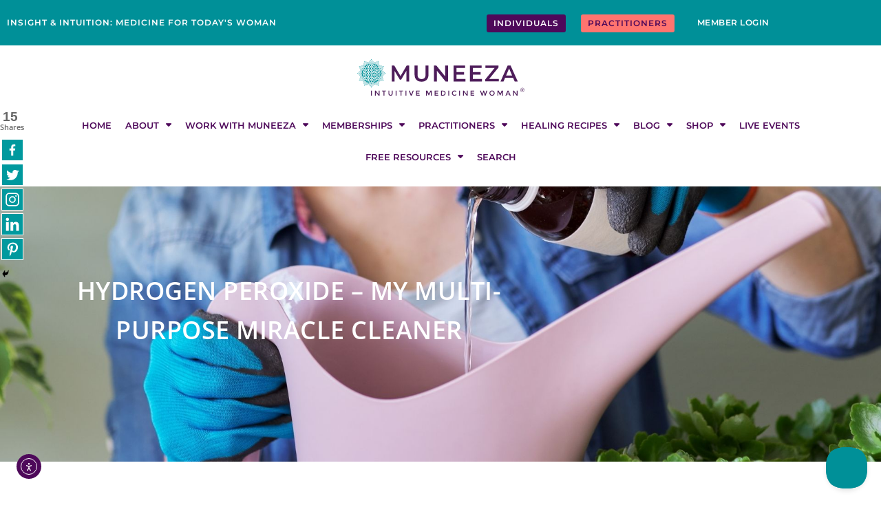

--- FILE ---
content_type: text/html; charset=UTF-8
request_url: https://muneezaahmed.com/hydrogen-peroxide-multi-purpose-miracle-cleaner/
body_size: 73414
content:
<!DOCTYPE html>
<html lang="en-US" prefix="og: https://ogp.me/ns#">
<head>
<meta charset="UTF-8">
<meta name="viewport" content="width=device-width, initial-scale=1">
	<link rel="profile" href="https://gmpg.org/xfn/11"> 
	<script type="text/javascript">!function(e,t,n){function a(){var e=t.getElementsByTagName("script")[0],n=t.createElement("script");n.type="text/javascript",n.async=!0,n.src="https://beacon-v2.helpscout.net",e.parentNode.insertBefore(n,e)}if(e.Beacon=n=function(t,n,a){e.Beacon.readyQueue.push({method:t,options:n,data:a})},n.readyQueue=[],"complete"===t.readyState)return a();e.attachEvent?e.attachEvent("onload",a):e.addEventListener("load",a,!1)}(window,document,window.Beacon||function(){});</script>
<script type="text/javascript">window.Beacon('init', 'd9efa009-8960-44db-9349-154e3e02d0c7')</script><style type="text/css">div.heateor_sssp_horizontal_sharing a{width:10.1111111111%!important}div.heateor_sssp_horizontal_sharing span.heateor_sssp_svg{width:calc(100% - 1px)!important;}div.heateorSsspTCBackground{width:100%!important}			.heateor_sssp_button_instagram span.heateor_sssp_svg,a.heateor_sssp_instagram span.heateor_sssp_svg{background:radial-gradient(circle at 30% 107%,#fdf497 0,#fdf497 5%,#fd5949 45%,#d6249f 60%,#285aeb 90%)}
						div.heateor_sssp_horizontal_sharing a.heateor_sssp_button_instagram span.heateor_sssp_svg{background:#F3EEEB!important;}div.heateor_sssp_standard_follow_icons_container a.heateor_sssp_button_instagram span{background:#F3EEEB;}
							div.heateor_sssp_horizontal_sharing a.heateor_sssp_button_instagram span.heateor_sssp_svg:hover{background:#FF746F!important}div.heateor_sssp_standard_follow_icons_container a.heateor_sssp_button_instagram span:hover{background:#FF746F;}
							div.heateor_sssp_vertical_sharing a.heateor_sssp_button_instagram span.heateor_sssp_svg{background:#00999E!important;}div.heateor_sssp_floating_follow_icons_container a.heateor_sssp_button_instagram span{background:#00999E;}
							div.heateor_sssp_vertical_sharing a.heateor_sssp_button_instagram span.heateor_sssp_svg:hover{background:#FF746F!important;}div.heateor_sssp_floating_follow_icons_container a.heateor_sssp_button_instagram span:hover{background:#FF746F;}
				.heateor_sssp_horizontal_sharing span.heateor_sssp_svg,.heateor_sssp_standard_follow_icons_container .heateor_sssp_svg{
							background-color: #F3EEEB!important;
				background: #F3EEEB!important;
							color: #00999E;
						border-width: 0px;
			border-style: solid;
			border-color: transparent;
		}
				.heateor_sssp_horizontal_sharing span.heateor_sssp_svg:hover,.heateor_sssp_standard_follow_icons_container .heateor_sssp_svg:hover{
							background-color:#FF746F!important;
				background:#FF746F!important;
						border-color: transparent;
		}
		.heateor_sssp_vertical_sharing span.heateor_sssp_svg,.heateor_sssp_floating_follow_icons_container .heateor_sssp_svg{
							background-color: #00999E!important;
				background: #00999E!important;
							color: #ffffff;
						border-width: 1px;
			border-style: solid;
			border-color: #ffffff;
		}
						.heateor_sssp_vertical_sharing span.heateor_sssp_svg:hover,.heateor_sssp_floating_follow_icons_container .heateor_sssp_svg:hover{
							background-color: #FF746F!important;
				background: #FF746F!important;
						border-color: transparent;
		}
		
		@media screen and (max-width:783px) {.heateor_sssp_vertical_sharing{display:none!important}}@media screen and (max-width:783px) {.heateor_sssp_floating_follow_icons_container{display:none!important}}div.heateor_sssp_mobile_footer{display:none;}@media screen and (max-width:783px){div.heateor_sssp_bottom_sharing div.heateorSsspTCBackground{background-color:white!important}div.heateor_sssp_bottom_sharing{width:100%!important;left:0!important;}div.heateor_sssp_bottom_sharing a{width:16.6666666667% !important;margin:0!important;padding:0!important;}div.heateor_sssp_bottom_sharing .heateor_sssp_svg{width:100%!important;}div.heateor_sssp_bottom_sharing div.heateorSsspTotalShareCount{font-size:.6em!important;line-height:21px!important}div.heateor_sssp_bottom_sharing div.heateorSsspTotalShareText{font-size:.5em!important;line-height:0px!important}div.heateor_sssp_bottom_sharing div.heateorSsspTCBackground{width:100%!important}div.heateor_sssp_mobile_footer{display:block;height:30px;}.heateor_sssp_bottom_sharing{padding:0!important;display:block!important;width: auto!important;bottom:-9px!important;top: auto!important;}.heateor_sssp_bottom_sharing .heateor_sssp_square_count{line-height: inherit;}.heateor_sssp_bottom_sharing .heateorSsspSharingArrow{display:none;}.heateor_sssp_bottom_sharing .heateorSsspTCBackground{margin-right: 1.1em !important}}</style>
<!-- Search Engine Optimization by Rank Math PRO - https://rankmath.com/ -->
<title>Hydrogen Peroxide - My Multi-Purpose Miracle Cleaner | Muneeza Ahmed</title>
<meta name="description" content="I think it&#039;s time to talk about the importance of the miracle cleaner  - hydrogen peroxide  - and it&#039;s many household (and non household) uses."/>
<meta name="robots" content="follow, index, max-snippet:-1, max-video-preview:-1, max-image-preview:large"/>
<link rel="canonical" href="https://muneezaahmed.com/hydrogen-peroxide-multi-purpose-miracle-cleaner/" />
<meta property="og:locale" content="en_US" />
<meta property="og:type" content="article" />
<meta property="og:title" content="Hydrogen Peroxide - My Multi-Purpose Miracle Cleaner | Muneeza Ahmed" />
<meta property="og:description" content="I think it&#039;s time to talk about the importance of the miracle cleaner  - hydrogen peroxide  - and it&#039;s many household (and non household) uses." />
<meta property="og:url" content="https://muneezaahmed.com/hydrogen-peroxide-multi-purpose-miracle-cleaner/" />
<meta property="og:site_name" content="Muneeza Ahmed" />
<meta property="article:publisher" content="https://www.facebook.com/Health.With.Muneeza/" />
<meta property="article:tag" content="Cleaner" />
<meta property="article:section" content="Articles" />
<meta property="og:updated_time" content="2025-07-10T10:32:19-04:00" />
<meta property="og:image" content="https://muneezaahmed.com/wp-admin/admin-ajax.php?action=rank_math_overlay_thumb&id=15203&type=muneeza-watermark&hash=7ae1c42d405d410fa66a1e7754f6c424" />
<meta property="og:image:secure_url" content="https://muneezaahmed.com/wp-admin/admin-ajax.php?action=rank_math_overlay_thumb&id=15203&type=muneeza-watermark&hash=7ae1c42d405d410fa66a1e7754f6c424" />
<meta property="og:image:width" content="1920" />
<meta property="og:image:height" content="1080" />
<meta property="og:image:alt" content="Hydrogen Peroxide - My Multi-Purpose Miracle Cleaner" />
<meta property="og:image:type" content="image/jpeg" />
<meta property="article:published_time" content="2022-04-05T12:44:10-04:00" />
<meta property="article:modified_time" content="2025-07-10T10:32:19-04:00" />
<meta name="twitter:card" content="summary_large_image" />
<meta name="twitter:title" content="Hydrogen Peroxide - My Multi-Purpose Miracle Cleaner | Muneeza Ahmed" />
<meta name="twitter:description" content="I think it&#039;s time to talk about the importance of the miracle cleaner  - hydrogen peroxide  - and it&#039;s many household (and non household) uses." />
<meta name="twitter:site" content="@MuneezaTweets" />
<meta name="twitter:creator" content="@MuneezaTweets" />
<meta name="twitter:image" content="https://muneezaahmed.com/wp-admin/admin-ajax.php?action=rank_math_overlay_thumb&id=15203&type=muneeza-watermark&hash=7ae1c42d405d410fa66a1e7754f6c424" />
<meta name="twitter:label1" content="Written by" />
<meta name="twitter:data1" content="Muneeza Ahmed" />
<meta name="twitter:label2" content="Time to read" />
<meta name="twitter:data2" content="2 minutes" />
<script type="application/ld+json" class="rank-math-schema-pro">{"@context":"https://schema.org","@graph":[{"@type":"Organization","@id":"https://muneezaahmed.com/#organization","name":"Healthy Moon, LLC","url":"https://muneezaahmed.com/","sameAs":["https://www.facebook.com/Health.With.Muneeza/","https://twitter.com/MuneezaTweets","https://www.pinterest.com/muneezamedicalintuitive/"],"logo":{"@type":"ImageObject","@id":"https://muneezaahmed.com/#logo","url":"https://muneezaahmed.com/wp-content/uploads/2023/10/Muneeza-Intuitive-Medicine-Woman-Logo-300.svg","contentUrl":"https://muneezaahmed.com/wp-content/uploads/2023/10/Muneeza-Intuitive-Medicine-Woman-Logo-300.svg","caption":"Muneeza Ahmed","inLanguage":"en-US","width":"297","height":"64"}},{"@type":"WebSite","@id":"https://muneezaahmed.com/#website","url":"https://muneezaahmed.com","name":"Muneeza Ahmed","publisher":{"@id":"https://muneezaahmed.com/#organization"},"inLanguage":"en-US"},{"@type":"ImageObject","@id":"https://muneezaahmed.com/wp-content/uploads/2022/04/Hydrogen-Peroxide-My-Multi-Purpose-Miracle-Cleaner.jpg","url":"https://muneezaahmed.com/wp-content/uploads/2022/04/Hydrogen-Peroxide-My-Multi-Purpose-Miracle-Cleaner.jpg","width":"1920","height":"1080","caption":"Hydrogen Peroxide - My Multi-Purpose Miracle Cleaner","inLanguage":"en-US"},{"@type":"BreadcrumbList","@id":"https://muneezaahmed.com/hydrogen-peroxide-multi-purpose-miracle-cleaner/#breadcrumb","itemListElement":[{"@type":"ListItem","position":"1","item":{"@id":"https://muneezaahmed.com/","name":"Home"}},{"@type":"ListItem","position":"2","item":{"@id":"https://muneezaahmed.com/articles/","name":"Articles"}},{"@type":"ListItem","position":"3","item":{"@id":"https://muneezaahmed.com/hydrogen-peroxide-multi-purpose-miracle-cleaner/","name":"Hydrogen Peroxide &#8211; My Multi-Purpose Miracle Cleaner"}}]},{"@type":"WebPage","@id":"https://muneezaahmed.com/hydrogen-peroxide-multi-purpose-miracle-cleaner/#webpage","url":"https://muneezaahmed.com/hydrogen-peroxide-multi-purpose-miracle-cleaner/","name":"Hydrogen Peroxide - My Multi-Purpose Miracle Cleaner | Muneeza Ahmed","datePublished":"2022-04-05T12:44:10-04:00","dateModified":"2025-07-10T10:32:19-04:00","isPartOf":{"@id":"https://muneezaahmed.com/#website"},"primaryImageOfPage":{"@id":"https://muneezaahmed.com/wp-content/uploads/2022/04/Hydrogen-Peroxide-My-Multi-Purpose-Miracle-Cleaner.jpg"},"inLanguage":"en-US","breadcrumb":{"@id":"https://muneezaahmed.com/hydrogen-peroxide-multi-purpose-miracle-cleaner/#breadcrumb"}},{"@type":"Person","@id":"https://muneezaahmed.com/author/muneezaahmed/","name":"Muneeza Ahmed","url":"https://muneezaahmed.com/author/muneezaahmed/","image":{"@type":"ImageObject","@id":"https://secure.gravatar.com/avatar/646a76b21011a123d96bf90e390248def91489f1f28323d9a737aab5e8fe0595?s=96&amp;d=blank&amp;r=g","url":"https://secure.gravatar.com/avatar/646a76b21011a123d96bf90e390248def91489f1f28323d9a737aab5e8fe0595?s=96&amp;d=blank&amp;r=g","caption":"Muneeza Ahmed","inLanguage":"en-US"},"sameAs":["https://muneezaahmed.com/"],"worksFor":{"@id":"https://muneezaahmed.com/#organization"}},{"@type":"Article","headline":"Hydrogen Peroxide - My Multi-Purpose Miracle Cleaner | Muneeza Ahmed","keywords":"hydrogen peroxide","datePublished":"2022-04-05T12:44:10-04:00","dateModified":"2025-07-10T10:32:19-04:00","articleSection":"Articles, Eco Home, Eco Living, Green Cleaning","author":{"@id":"https://muneezaahmed.com/author/muneezaahmed/","name":"Muneeza Ahmed"},"publisher":{"@id":"https://muneezaahmed.com/#organization"},"description":"I think it&#039;s time to talk about the importance of the miracle cleaner \u00a0- hydrogen peroxide \u00a0- and it&#039;s many household (and non household) uses.","name":"Hydrogen Peroxide - My Multi-Purpose Miracle Cleaner | Muneeza Ahmed","@id":"https://muneezaahmed.com/hydrogen-peroxide-multi-purpose-miracle-cleaner/#richSnippet","isPartOf":{"@id":"https://muneezaahmed.com/hydrogen-peroxide-multi-purpose-miracle-cleaner/#webpage"},"image":{"@id":"https://muneezaahmed.com/wp-content/uploads/2022/04/Hydrogen-Peroxide-My-Multi-Purpose-Miracle-Cleaner.jpg"},"inLanguage":"en-US","mainEntityOfPage":{"@id":"https://muneezaahmed.com/hydrogen-peroxide-multi-purpose-miracle-cleaner/#webpage"}}]}</script>
<!-- /Rank Math WordPress SEO plugin -->

<link rel='dns-prefetch' href='//cdn.elementor.com' />
<link rel='dns-prefetch' href='//fonts.googleapis.com' />
<link rel="alternate" title="oEmbed (JSON)" type="application/json+oembed" href="https://muneezaahmed.com/wp-json/oembed/1.0/embed?url=https%3A%2F%2Fmuneezaahmed.com%2Fhydrogen-peroxide-multi-purpose-miracle-cleaner%2F" />
<link rel="alternate" title="oEmbed (XML)" type="text/xml+oembed" href="https://muneezaahmed.com/wp-json/oembed/1.0/embed?url=https%3A%2F%2Fmuneezaahmed.com%2Fhydrogen-peroxide-multi-purpose-miracle-cleaner%2F&#038;format=xml" />
<script>(()=>{"use strict";const e=[400,500,600,700,800,900],t=e=>`wprm-min-${e}`,n=e=>`wprm-max-${e}`,s=new Set,o="ResizeObserver"in window,r=o?new ResizeObserver((e=>{for(const t of e)c(t.target)})):null,i=.5/(window.devicePixelRatio||1);function c(s){const o=s.getBoundingClientRect().width||0;for(let r=0;r<e.length;r++){const c=e[r],a=o<=c+i;o>c+i?s.classList.add(t(c)):s.classList.remove(t(c)),a?s.classList.add(n(c)):s.classList.remove(n(c))}}function a(e){s.has(e)||(s.add(e),r&&r.observe(e),c(e))}!function(e=document){e.querySelectorAll(".wprm-recipe").forEach(a)}();if(new MutationObserver((e=>{for(const t of e)for(const e of t.addedNodes)e instanceof Element&&(e.matches?.(".wprm-recipe")&&a(e),e.querySelectorAll?.(".wprm-recipe").forEach(a))})).observe(document.documentElement,{childList:!0,subtree:!0}),!o){let e=0;addEventListener("resize",(()=>{e&&cancelAnimationFrame(e),e=requestAnimationFrame((()=>s.forEach(c)))}),{passive:!0})}})();</script><script>function cpLoadCSS(e,t,n){"use strict";var i=window.document.createElement("link"),o=t||window.document.getElementsByTagName("script")[0];return i.rel="stylesheet",i.href=e,i.media="only x",o.parentNode.insertBefore(i,o),setTimeout(function(){i.media=n||"all"}),i}</script><style>.cp-popup-container .cpro-overlay,.cp-popup-container .cp-popup-wrapper{opacity:0;visibility:hidden;display:none}</style><style id='wp-img-auto-sizes-contain-inline-css'>
img:is([sizes=auto i],[sizes^="auto," i]){contain-intrinsic-size:3000px 1500px}
/*# sourceURL=wp-img-auto-sizes-contain-inline-css */
</style>
<link rel='stylesheet' id='wp-block-library-css' href='https://muneezaahmed.com/wp-includes/css/dist/block-library/style.min.css?ver=9e42969c47710387eb0263dc3c33a7cc' media='all' />
<link rel='stylesheet' id='mec-select2-style-css' href='https://muneezaahmed.com/wp-content/plugins/modern-events-calendar-lite/assets/packages/select2/select2.min.css?ver=6.5.5' media='all' />
<link rel='stylesheet' id='mec-font-icons-css' href='https://muneezaahmed.com/wp-content/plugins/modern-events-calendar-lite/assets/css/iconfonts.css?ver=9e42969c47710387eb0263dc3c33a7cc' media='all' />
<link rel='stylesheet' id='mec-frontend-style-css' href='https://muneezaahmed.com/wp-content/plugins/modern-events-calendar-lite/assets/css/frontend.min.css?ver=6.5.5' media='all' />
<link rel='stylesheet' id='accessibility-css' href='https://muneezaahmed.com/wp-content/plugins/modern-events-calendar-lite/assets/css/a11y.min.css?ver=6.5.5' media='all' />
<link rel='stylesheet' id='mec-tooltip-shadow-style-css' href='https://muneezaahmed.com/wp-content/plugins/modern-events-calendar-lite/assets/packages/tooltip/tooltipster-sideTip-shadow.min.css?ver=9e42969c47710387eb0263dc3c33a7cc' media='all' />
<link rel='stylesheet' id='featherlight-css' href='https://muneezaahmed.com/wp-content/plugins/modern-events-calendar-lite/assets/packages/featherlight/featherlight.css?ver=9e42969c47710387eb0263dc3c33a7cc' media='all' />
<link rel='stylesheet' id='mec-custom-google-font-css' href='https://fonts.googleapis.com/css?family=Montserrat%3Aregular%2C+700%2C+%7COpen+Sans%3A700%2C+700%2C+700%2C+700%2C+700%2C+700%2C+700%2C+700%2C+700%2C+700%2C+&#038;subset=latin%2Clatin-ext' media='all' />
<link rel='stylesheet' id='mec-lity-style-css' href='https://muneezaahmed.com/wp-content/plugins/modern-events-calendar-lite/assets/packages/lity/lity.min.css?ver=9e42969c47710387eb0263dc3c33a7cc' media='all' />
<link rel='stylesheet' id='mec-general-calendar-style-css' href='https://muneezaahmed.com/wp-content/plugins/modern-events-calendar-lite/assets/css/mec-general-calendar.css?ver=9e42969c47710387eb0263dc3c33a7cc' media='all' />
<style id='cf-frontend-style-inline-css'>
@font-face {
	font-family: 'GirlBoss';
	font-weight: 400;
	font-display: auto;
	font-fallback: Montserrat;
	src: url('https://muneezaahmed.com/wp-content/uploads/2022/04/Girl-Boss-Script.woff2') format('woff2'),
		url('https://muneezaahmed.com/wp-content/uploads/2022/04/Girl-Boss-Script.woff') format('woff');
}
/*# sourceURL=cf-frontend-style-inline-css */
</style>
<link rel='stylesheet' id='astra-theme-css-css' href='https://muneezaahmed.com/wp-content/themes/astra/assets/css/minified/main.min.css?ver=4.12.0' media='all' />
<style id='astra-theme-css-inline-css'>
.ast-no-sidebar .entry-content .alignfull {margin-left: calc( -50vw + 50%);margin-right: calc( -50vw + 50%);max-width: 100vw;width: 100vw;}.ast-no-sidebar .entry-content .alignwide {margin-left: calc(-41vw + 50%);margin-right: calc(-41vw + 50%);max-width: unset;width: unset;}.ast-no-sidebar .entry-content .alignfull .alignfull,.ast-no-sidebar .entry-content .alignfull .alignwide,.ast-no-sidebar .entry-content .alignwide .alignfull,.ast-no-sidebar .entry-content .alignwide .alignwide,.ast-no-sidebar .entry-content .wp-block-column .alignfull,.ast-no-sidebar .entry-content .wp-block-column .alignwide{width: 100%;margin-left: auto;margin-right: auto;}.wp-block-gallery,.blocks-gallery-grid {margin: 0;}.wp-block-separator {max-width: 100px;}.wp-block-separator.is-style-wide,.wp-block-separator.is-style-dots {max-width: none;}.entry-content .has-2-columns .wp-block-column:first-child {padding-right: 10px;}.entry-content .has-2-columns .wp-block-column:last-child {padding-left: 10px;}@media (max-width: 782px) {.entry-content .wp-block-columns .wp-block-column {flex-basis: 100%;}.entry-content .has-2-columns .wp-block-column:first-child {padding-right: 0;}.entry-content .has-2-columns .wp-block-column:last-child {padding-left: 0;}}body .entry-content .wp-block-latest-posts {margin-left: 0;}body .entry-content .wp-block-latest-posts li {list-style: none;}.ast-no-sidebar .ast-container .entry-content .wp-block-latest-posts {margin-left: 0;}.ast-header-break-point .entry-content .alignwide {margin-left: auto;margin-right: auto;}.entry-content .blocks-gallery-item img {margin-bottom: auto;}.wp-block-pullquote {border-top: 4px solid #555d66;border-bottom: 4px solid #555d66;color: #40464d;}:root{--ast-post-nav-space:0;--ast-container-default-xlg-padding:6.67em;--ast-container-default-lg-padding:5.67em;--ast-container-default-slg-padding:4.34em;--ast-container-default-md-padding:3.34em;--ast-container-default-sm-padding:6.67em;--ast-container-default-xs-padding:2.4em;--ast-container-default-xxs-padding:1.4em;--ast-code-block-background:#EEEEEE;--ast-comment-inputs-background:#FAFAFA;--ast-normal-container-width:1200px;--ast-narrow-container-width:750px;--ast-blog-title-font-weight:normal;--ast-blog-meta-weight:inherit;--ast-global-color-primary:var(--ast-global-color-5);--ast-global-color-secondary:var(--ast-global-color-4);--ast-global-color-alternate-background:var(--ast-global-color-7);--ast-global-color-subtle-background:var(--ast-global-color-6);--ast-bg-style-guide:var( --ast-global-color-secondary,--ast-global-color-5 );--ast-shadow-style-guide:0px 0px 4px 0 #00000057;--ast-global-dark-bg-style:#fff;--ast-global-dark-lfs:#fbfbfb;--ast-widget-bg-color:#fafafa;--ast-wc-container-head-bg-color:#fbfbfb;--ast-title-layout-bg:#eeeeee;--ast-search-border-color:#e7e7e7;--ast-lifter-hover-bg:#e6e6e6;--ast-gallery-block-color:#000;--srfm-color-input-label:var(--ast-global-color-2);}html{font-size:100%;}a,.page-title{color:var(--ast-global-color-3);}a:hover,a:focus{color:var(--ast-global-color-4);}body,button,input,select,textarea,.ast-button,.ast-custom-button{font-family:'Open Sans',sans-serif;font-weight:400;font-size:16px;font-size:1rem;line-height:var(--ast-body-line-height,1.5em);}blockquote{color:var(--ast-global-color-2);}h1,h2,h3,h4,h5,h6,.entry-content :where(h1,h2,h3,h4,h5,h6),.site-title,.site-title a{font-family:'Montserrat',sans-serif;font-weight:400;}.ast-site-identity .site-title a{color:var(--ast-global-color-2);}.site-title{font-size:35px;font-size:2.1875rem;display:none;}header .custom-logo-link img{max-width:120px;width:120px;}.astra-logo-svg{width:120px;}.site-header .site-description{font-size:15px;font-size:0.9375rem;display:none;}.entry-title{font-size:26px;font-size:1.625rem;}.archive .ast-article-post .ast-article-inner,.blog .ast-article-post .ast-article-inner,.archive .ast-article-post .ast-article-inner:hover,.blog .ast-article-post .ast-article-inner:hover{overflow:hidden;}h1,.entry-content :where(h1){font-size:32px;font-size:2rem;font-weight:400;font-family:'Montserrat',sans-serif;line-height:1.4em;}h2,.entry-content :where(h2){font-size:24px;font-size:1.5rem;font-weight:400;font-family:'Montserrat',sans-serif;line-height:1.3em;}h3,.entry-content :where(h3){font-size:20px;font-size:1.25rem;font-weight:400;font-family:'Montserrat',sans-serif;line-height:1.3em;}h4,.entry-content :where(h4){font-size:16px;font-size:1rem;line-height:1.4em;font-weight:400;font-family:'Montserrat',sans-serif;}h5,.entry-content :where(h5){font-size:12px;font-size:0.75rem;line-height:1.2em;font-weight:400;font-family:'Montserrat',sans-serif;}h6,.entry-content :where(h6){font-size:11px;font-size:0.6875rem;line-height:1.25em;font-weight:400;font-family:'Montserrat',sans-serif;}::selection{background-color:var(--ast-global-color-0);color:#ffffff;}body,h1,h2,h3,h4,h5,h6,.entry-title a,.entry-content :where(h1,h2,h3,h4,h5,h6){color:var(--ast-global-color-2);}.tagcloud a:hover,.tagcloud a:focus,.tagcloud a.current-item{color:#ffffff;border-color:var(--ast-global-color-3);background-color:var(--ast-global-color-3);}input:focus,input[type="text"]:focus,input[type="email"]:focus,input[type="url"]:focus,input[type="password"]:focus,input[type="reset"]:focus,input[type="search"]:focus,textarea:focus{border-color:var(--ast-global-color-3);}input[type="radio"]:checked,input[type=reset],input[type="checkbox"]:checked,input[type="checkbox"]:hover:checked,input[type="checkbox"]:focus:checked,input[type=range]::-webkit-slider-thumb{border-color:var(--ast-global-color-3);background-color:var(--ast-global-color-3);box-shadow:none;}.site-footer a:hover + .post-count,.site-footer a:focus + .post-count{background:var(--ast-global-color-3);border-color:var(--ast-global-color-3);}.single .nav-links .nav-previous,.single .nav-links .nav-next{color:var(--ast-global-color-3);}.entry-meta,.entry-meta *{line-height:1.45;color:var(--ast-global-color-3);}.entry-meta a:not(.ast-button):hover,.entry-meta a:not(.ast-button):hover *,.entry-meta a:not(.ast-button):focus,.entry-meta a:not(.ast-button):focus *,.page-links > .page-link,.page-links .page-link:hover,.post-navigation a:hover{color:var(--ast-global-color-4);}#cat option,.secondary .calendar_wrap thead a,.secondary .calendar_wrap thead a:visited{color:var(--ast-global-color-3);}.secondary .calendar_wrap #today,.ast-progress-val span{background:var(--ast-global-color-3);}.secondary a:hover + .post-count,.secondary a:focus + .post-count{background:var(--ast-global-color-3);border-color:var(--ast-global-color-3);}.calendar_wrap #today > a{color:#ffffff;}.page-links .page-link,.single .post-navigation a{color:var(--ast-global-color-3);}.ast-search-menu-icon .search-form button.search-submit{padding:0 4px;}.ast-search-menu-icon form.search-form{padding-right:0;}.ast-search-menu-icon.slide-search input.search-field{width:0;}.ast-header-search .ast-search-menu-icon.ast-dropdown-active .search-form,.ast-header-search .ast-search-menu-icon.ast-dropdown-active .search-field:focus{transition:all 0.2s;}.search-form input.search-field:focus{outline:none;}.ast-archive-title{color:var(--ast-global-color-2);}.widget-title,.widget .wp-block-heading{font-size:22px;font-size:1.375rem;color:var(--ast-global-color-2);}.single .ast-author-details .author-title{color:var(--ast-global-color-4);}.ast-search-menu-icon.slide-search a:focus-visible:focus-visible,.astra-search-icon:focus-visible,#close:focus-visible,a:focus-visible,.ast-menu-toggle:focus-visible,.site .skip-link:focus-visible,.wp-block-loginout input:focus-visible,.wp-block-search.wp-block-search__button-inside .wp-block-search__inside-wrapper,.ast-header-navigation-arrow:focus-visible,.ast-orders-table__row .ast-orders-table__cell:focus-visible,a#ast-apply-coupon:focus-visible,#ast-apply-coupon:focus-visible,#close:focus-visible,.button.search-submit:focus-visible,#search_submit:focus,.normal-search:focus-visible,.ast-header-account-wrap:focus-visible,.astra-cart-drawer-close:focus,.ast-single-variation:focus,.ast-button:focus,.ast-builder-button-wrap:has(.ast-custom-button-link:focus),.ast-builder-button-wrap .ast-custom-button-link:focus{outline-style:dotted;outline-color:inherit;outline-width:thin;}input:focus,input[type="text"]:focus,input[type="email"]:focus,input[type="url"]:focus,input[type="password"]:focus,input[type="reset"]:focus,input[type="search"]:focus,input[type="number"]:focus,textarea:focus,.wp-block-search__input:focus,[data-section="section-header-mobile-trigger"] .ast-button-wrap .ast-mobile-menu-trigger-minimal:focus,.ast-mobile-popup-drawer.active .menu-toggle-close:focus,#ast-scroll-top:focus,#coupon_code:focus,#ast-coupon-code:focus{border-style:dotted;border-color:inherit;border-width:thin;}input{outline:none;}.site-logo-img img{ transition:all 0.2s linear;}body .ast-oembed-container *{position:absolute;top:0;width:100%;height:100%;left:0;}body .wp-block-embed-pocket-casts .ast-oembed-container *{position:unset;}.ast-single-post-featured-section + article {margin-top: 2em;}.site-content .ast-single-post-featured-section img {width: 100%;overflow: hidden;object-fit: cover;}.site > .ast-single-related-posts-container {margin-top: 0;}@media (min-width: 922px) {.ast-desktop .ast-container--narrow {max-width: var(--ast-narrow-container-width);margin: 0 auto;}}.ast-page-builder-template .hentry {margin: 0;}.ast-page-builder-template .site-content > .ast-container {max-width: 100%;padding: 0;}.ast-page-builder-template .site .site-content #primary {padding: 0;margin: 0;}.ast-page-builder-template .no-results {text-align: center;margin: 4em auto;}.ast-page-builder-template .ast-pagination {padding: 2em;}.ast-page-builder-template .entry-header.ast-no-title.ast-no-thumbnail {margin-top: 0;}.ast-page-builder-template .entry-header.ast-header-without-markup {margin-top: 0;margin-bottom: 0;}.ast-page-builder-template .entry-header.ast-no-title.ast-no-meta {margin-bottom: 0;}.ast-page-builder-template.single .post-navigation {padding-bottom: 2em;}.ast-page-builder-template.single-post .site-content > .ast-container {max-width: 100%;}.ast-page-builder-template .entry-header {margin-top: 4em;margin-left: auto;margin-right: auto;padding-left: 20px;padding-right: 20px;}.single.ast-page-builder-template .entry-header {padding-left: 20px;padding-right: 20px;}.ast-page-builder-template .ast-archive-description {margin: 4em auto 0;padding-left: 20px;padding-right: 20px;}@media (max-width:921.9px){#ast-desktop-header{display:none;}}@media (min-width:922px){#ast-mobile-header{display:none;}}@media( max-width: 420px ) {.single .nav-links .nav-previous,.single .nav-links .nav-next {width: 100%;text-align: center;}}.wp-block-buttons.aligncenter{justify-content:center;}@media (max-width:921px){.ast-theme-transparent-header #primary,.ast-theme-transparent-header #secondary{padding:0;}}@media (max-width:921px){.ast-plain-container.ast-no-sidebar #primary{padding:0;}}.ast-plain-container.ast-no-sidebar #primary{margin-top:0;margin-bottom:0;}@media (min-width:1200px){.wp-block-group .has-background{padding:20px;}}@media (min-width:1200px){.ast-plain-container.ast-no-sidebar .entry-content .alignwide .wp-block-cover__inner-container,.ast-plain-container.ast-no-sidebar .entry-content .alignfull .wp-block-cover__inner-container{width:1240px;}}@media (min-width:1200px){.wp-block-cover-image.alignwide .wp-block-cover__inner-container,.wp-block-cover.alignwide .wp-block-cover__inner-container,.wp-block-cover-image.alignfull .wp-block-cover__inner-container,.wp-block-cover.alignfull .wp-block-cover__inner-container{width:100%;}}.wp-block-columns{margin-bottom:unset;}.wp-block-image.size-full{margin:2rem 0;}.wp-block-separator.has-background{padding:0;}.wp-block-gallery{margin-bottom:1.6em;}.wp-block-group{padding-top:4em;padding-bottom:4em;}.wp-block-group__inner-container .wp-block-columns:last-child,.wp-block-group__inner-container :last-child,.wp-block-table table{margin-bottom:0;}.blocks-gallery-grid{width:100%;}.wp-block-navigation-link__content{padding:5px 0;}.wp-block-group .wp-block-group .has-text-align-center,.wp-block-group .wp-block-column .has-text-align-center{max-width:100%;}.has-text-align-center{margin:0 auto;}@media (max-width:1200px){.wp-block-group{padding:3em;}.wp-block-group .wp-block-group{padding:1.5em;}.wp-block-columns,.wp-block-column{margin:1rem 0;}}@media (min-width:921px){.wp-block-columns .wp-block-group{padding:2em;}}@media (max-width:544px){.wp-block-cover-image .wp-block-cover__inner-container,.wp-block-cover .wp-block-cover__inner-container{width:unset;}.wp-block-cover,.wp-block-cover-image{padding:2em 0;}.wp-block-group,.wp-block-cover{padding:2em;}.wp-block-media-text__media img,.wp-block-media-text__media video{width:unset;max-width:100%;}.wp-block-media-text.has-background .wp-block-media-text__content{padding:1em;}}.wp-block-image.aligncenter{margin-left:auto;margin-right:auto;}.wp-block-table.aligncenter{margin-left:auto;margin-right:auto;}@media (min-width:544px){.entry-content .wp-block-media-text.has-media-on-the-right .wp-block-media-text__content{padding:0 8% 0 0;}.entry-content .wp-block-media-text .wp-block-media-text__content{padding:0 0 0 8%;}.ast-plain-container .site-content .entry-content .has-custom-content-position.is-position-bottom-left > *,.ast-plain-container .site-content .entry-content .has-custom-content-position.is-position-bottom-right > *,.ast-plain-container .site-content .entry-content .has-custom-content-position.is-position-top-left > *,.ast-plain-container .site-content .entry-content .has-custom-content-position.is-position-top-right > *,.ast-plain-container .site-content .entry-content .has-custom-content-position.is-position-center-right > *,.ast-plain-container .site-content .entry-content .has-custom-content-position.is-position-center-left > *{margin:0;}}@media (max-width:544px){.entry-content .wp-block-media-text .wp-block-media-text__content{padding:8% 0;}.wp-block-media-text .wp-block-media-text__media img{width:auto;max-width:100%;}}.wp-block-button.is-style-outline .wp-block-button__link{border-color:var(--ast-global-color-3);border-top-width:1px;border-right-width:1px;border-bottom-width:1px;border-left-width:1px;}div.wp-block-button.is-style-outline > .wp-block-button__link:not(.has-text-color),div.wp-block-button.wp-block-button__link.is-style-outline:not(.has-text-color){color:var(--ast-global-color-3);}.wp-block-button.is-style-outline .wp-block-button__link:hover,.wp-block-buttons .wp-block-button.is-style-outline .wp-block-button__link:focus,.wp-block-buttons .wp-block-button.is-style-outline > .wp-block-button__link:not(.has-text-color):hover,.wp-block-buttons .wp-block-button.wp-block-button__link.is-style-outline:not(.has-text-color):hover{color:var(--ast-global-color-5);background-color:var(--ast-global-color-4);border-color:var(--ast-global-color-4);}.post-page-numbers.current .page-link,.ast-pagination .page-numbers.current{color:#ffffff;border-color:var(--ast-global-color-0);background-color:var(--ast-global-color-0);}@media (min-width:544px){.entry-content > .alignleft{margin-right:20px;}.entry-content > .alignright{margin-left:20px;}}.wp-block-button.is-style-outline .wp-block-button__link{border-top-width:1px;border-right-width:1px;border-bottom-width:1px;border-left-width:1px;}.wp-block-button.is-style-outline .wp-block-button__link.wp-element-button,.ast-outline-button{border-color:var(--ast-global-color-3);font-family:'Montserrat',sans-serif;font-weight:600;font-size:20px;font-size:1.25rem;line-height:1em;border-top-left-radius:3px;border-top-right-radius:3px;border-bottom-right-radius:3px;border-bottom-left-radius:3px;}.wp-block-buttons .wp-block-button.is-style-outline > .wp-block-button__link:not(.has-text-color),.wp-block-buttons .wp-block-button.wp-block-button__link.is-style-outline:not(.has-text-color),.ast-outline-button{color:var(--ast-global-color-3);}.wp-block-button.is-style-outline .wp-block-button__link:hover,.wp-block-buttons .wp-block-button.is-style-outline .wp-block-button__link:focus,.wp-block-buttons .wp-block-button.is-style-outline > .wp-block-button__link:not(.has-text-color):hover,.wp-block-buttons .wp-block-button.wp-block-button__link.is-style-outline:not(.has-text-color):hover,.ast-outline-button:hover,.ast-outline-button:focus,.wp-block-uagb-buttons-child .uagb-buttons-repeater.ast-outline-button:hover,.wp-block-uagb-buttons-child .uagb-buttons-repeater.ast-outline-button:focus{color:var(--ast-global-color-5);background-color:var(--ast-global-color-4);border-color:var(--ast-global-color-4);}.wp-block-button .wp-block-button__link.wp-element-button.is-style-outline:not(.has-background),.wp-block-button.is-style-outline>.wp-block-button__link.wp-element-button:not(.has-background),.ast-outline-button{background-color:var(--ast-global-color-3);}.entry-content[data-ast-blocks-layout] > figure{margin-bottom:1em;}h1.widget-title{font-weight:400;}h2.widget-title{font-weight:400;}h3.widget-title{font-weight:400;}.elementor-widget-container .elementor-loop-container .e-loop-item[data-elementor-type="loop-item"]{width:100%;}@media (max-width:921px){.ast-left-sidebar #content > .ast-container{display:flex;flex-direction:column-reverse;width:100%;}.ast-separate-container .ast-article-post,.ast-separate-container .ast-article-single{padding:1.5em 2.14em;}.ast-author-box img.avatar{margin:20px 0 0 0;}}@media (min-width:922px){.ast-separate-container.ast-right-sidebar #primary,.ast-separate-container.ast-left-sidebar #primary{border:0;}.search-no-results.ast-separate-container #primary{margin-bottom:4em;}}.elementor-widget-button .elementor-button{border-style:solid;text-decoration:none;border-top-width:1px;border-right-width:1px;border-left-width:1px;border-bottom-width:1px;}body .elementor-button.elementor-size-sm,body .elementor-button.elementor-size-xs,body .elementor-button.elementor-size-md,body .elementor-button.elementor-size-lg,body .elementor-button.elementor-size-xl,body .elementor-button{border-top-left-radius:3px;border-top-right-radius:3px;border-bottom-right-radius:3px;border-bottom-left-radius:3px;padding-top:10px;padding-right:20px;padding-bottom:10px;padding-left:20px;}@media (max-width:921px){.elementor-widget-button .elementor-button.elementor-size-sm,.elementor-widget-button .elementor-button.elementor-size-xs,.elementor-widget-button .elementor-button.elementor-size-md,.elementor-widget-button .elementor-button.elementor-size-lg,.elementor-widget-button .elementor-button.elementor-size-xl,.elementor-widget-button .elementor-button{padding-top:14px;padding-right:28px;padding-bottom:14px;padding-left:28px;}}@media (max-width:544px){.elementor-widget-button .elementor-button.elementor-size-sm,.elementor-widget-button .elementor-button.elementor-size-xs,.elementor-widget-button .elementor-button.elementor-size-md,.elementor-widget-button .elementor-button.elementor-size-lg,.elementor-widget-button .elementor-button.elementor-size-xl,.elementor-widget-button .elementor-button{padding-top:12px;padding-right:24px;padding-bottom:12px;padding-left:24px;}}.elementor-widget-button .elementor-button{border-color:var(--ast-global-color-3);background-color:var(--ast-global-color-3);}.elementor-widget-button .elementor-button:hover,.elementor-widget-button .elementor-button:focus{color:var(--ast-global-color-5);background-color:var(--ast-global-color-4);border-color:var(--ast-global-color-4);}.wp-block-button .wp-block-button__link ,.elementor-widget-button .elementor-button,.elementor-widget-button .elementor-button:visited{color:var(--ast-global-color-5);}.elementor-widget-button .elementor-button{font-family:'Montserrat',sans-serif;font-weight:600;font-size:20px;font-size:1.25rem;line-height:1.4em;text-transform:uppercase;letter-spacing:1px;}body .elementor-button.elementor-size-sm,body .elementor-button.elementor-size-xs,body .elementor-button.elementor-size-md,body .elementor-button.elementor-size-lg,body .elementor-button.elementor-size-xl,body .elementor-button{font-size:20px;font-size:1.25rem;}.wp-block-button .wp-block-button__link:hover,.wp-block-button .wp-block-button__link:focus{color:var(--ast-global-color-5);background-color:var(--ast-global-color-4);border-color:var(--ast-global-color-4);}.elementor-widget-heading h1.elementor-heading-title{line-height:1.4em;}.elementor-widget-heading h2.elementor-heading-title{line-height:1.3em;}.elementor-widget-heading h3.elementor-heading-title{line-height:1.3em;}.elementor-widget-heading h4.elementor-heading-title{line-height:1.4em;}.elementor-widget-heading h5.elementor-heading-title{line-height:1.2em;}.elementor-widget-heading h6.elementor-heading-title{line-height:1.25em;}.wp-block-button .wp-block-button__link{border-style:solid;border-top-width:1px;border-right-width:1px;border-left-width:1px;border-bottom-width:1px;border-color:var(--ast-global-color-3);background-color:var(--ast-global-color-3);color:var(--ast-global-color-5);font-family:'Montserrat',sans-serif;font-weight:600;line-height:1.4em;text-transform:uppercase;letter-spacing:1px;font-size:20px;font-size:1.25rem;border-top-left-radius:3px;border-top-right-radius:3px;border-bottom-right-radius:3px;border-bottom-left-radius:3px;padding-top:10px;padding-right:20px;padding-bottom:10px;padding-left:20px;}@media (max-width:921px){.wp-block-button .wp-block-button__link{padding-top:14px;padding-right:28px;padding-bottom:14px;padding-left:28px;}}@media (max-width:544px){.wp-block-button .wp-block-button__link{padding-top:12px;padding-right:24px;padding-bottom:12px;padding-left:24px;}}.menu-toggle,button,.ast-button,.ast-custom-button,.button,input#submit,input[type="button"],input[type="submit"],input[type="reset"],form[CLASS*="wp-block-search__"].wp-block-search .wp-block-search__inside-wrapper .wp-block-search__button,body .wp-block-file .wp-block-file__button{border-style:solid;border-top-width:1px;border-right-width:1px;border-left-width:1px;border-bottom-width:1px;color:var(--ast-global-color-5);border-color:var(--ast-global-color-3);background-color:var(--ast-global-color-3);padding-top:10px;padding-right:20px;padding-bottom:10px;padding-left:20px;font-family:'Montserrat',sans-serif;font-weight:600;font-size:20px;font-size:1.25rem;line-height:1.4em;text-transform:uppercase;letter-spacing:1px;border-top-left-radius:3px;border-top-right-radius:3px;border-bottom-right-radius:3px;border-bottom-left-radius:3px;}button:focus,.menu-toggle:hover,button:hover,.ast-button:hover,.ast-custom-button:hover .button:hover,.ast-custom-button:hover ,input[type=reset]:hover,input[type=reset]:focus,input#submit:hover,input#submit:focus,input[type="button"]:hover,input[type="button"]:focus,input[type="submit"]:hover,input[type="submit"]:focus,form[CLASS*="wp-block-search__"].wp-block-search .wp-block-search__inside-wrapper .wp-block-search__button:hover,form[CLASS*="wp-block-search__"].wp-block-search .wp-block-search__inside-wrapper .wp-block-search__button:focus,body .wp-block-file .wp-block-file__button:hover,body .wp-block-file .wp-block-file__button:focus{color:var(--ast-global-color-5);background-color:var(--ast-global-color-4);border-color:var(--ast-global-color-4);}@media (max-width:921px){.menu-toggle,button,.ast-button,.ast-custom-button,.button,input#submit,input[type="button"],input[type="submit"],input[type="reset"],form[CLASS*="wp-block-search__"].wp-block-search .wp-block-search__inside-wrapper .wp-block-search__button,body .wp-block-file .wp-block-file__button{padding-top:14px;padding-right:28px;padding-bottom:14px;padding-left:28px;}}@media (max-width:544px){.menu-toggle,button,.ast-button,.ast-custom-button,.button,input#submit,input[type="button"],input[type="submit"],input[type="reset"],form[CLASS*="wp-block-search__"].wp-block-search .wp-block-search__inside-wrapper .wp-block-search__button,body .wp-block-file .wp-block-file__button{padding-top:12px;padding-right:24px;padding-bottom:12px;padding-left:24px;}}@media (max-width:921px){.ast-mobile-header-stack .main-header-bar .ast-search-menu-icon{display:inline-block;}.ast-header-break-point.ast-header-custom-item-outside .ast-mobile-header-stack .main-header-bar .ast-search-icon{margin:0;}.ast-comment-avatar-wrap img{max-width:2.5em;}.ast-comment-meta{padding:0 1.8888em 1.3333em;}.ast-separate-container .ast-comment-list li.depth-1{padding:1.5em 2.14em;}.ast-separate-container .comment-respond{padding:2em 2.14em;}}@media (min-width:544px){.ast-container{max-width:100%;}}@media (max-width:544px){.ast-separate-container .ast-article-post,.ast-separate-container .ast-article-single,.ast-separate-container .comments-title,.ast-separate-container .ast-archive-description{padding:1.5em 1em;}.ast-separate-container #content .ast-container{padding-left:0.54em;padding-right:0.54em;}.ast-separate-container .ast-comment-list .bypostauthor{padding:.5em;}.ast-search-menu-icon.ast-dropdown-active .search-field{width:170px;}}@media (max-width:921px){.ast-header-break-point .ast-search-menu-icon.slide-search .search-form{right:0;}.ast-header-break-point .ast-mobile-header-stack .ast-search-menu-icon.slide-search .search-form{right:-1em;}} #ast-mobile-header .ast-site-header-cart-li a{pointer-events:none;}.ast-separate-container{background-color:var(--ast-global-color-4);}.entry-content > .wp-block-group,.entry-content > .wp-block-media-text,.entry-content > .wp-block-cover,.entry-content > .wp-block-columns{max-width:58em;width:calc(100% - 4em);margin-left:auto;margin-right:auto;}.entry-content [class*="__inner-container"] > .alignfull{max-width:100%;margin-left:0;margin-right:0;}.entry-content [class*="__inner-container"] > *:not(.alignwide):not(.alignfull):not(.alignleft):not(.alignright){margin-left:auto;margin-right:auto;}.entry-content [class*="__inner-container"] > *:not(.alignwide):not(p):not(.alignfull):not(.alignleft):not(.alignright):not(.is-style-wide):not(iframe){max-width:50rem;width:100%;}@media (min-width:921px){.entry-content > .wp-block-group.alignwide.has-background,.entry-content > .wp-block-group.alignfull.has-background,.entry-content > .wp-block-cover.alignwide,.entry-content > .wp-block-cover.alignfull,.entry-content > .wp-block-columns.has-background.alignwide,.entry-content > .wp-block-columns.has-background.alignfull{margin-top:0;margin-bottom:0;padding:6em 4em;}.entry-content > .wp-block-columns.has-background{margin-bottom:0;}}@media (min-width:1200px){.entry-content .alignfull p{max-width:1200px;}.entry-content .alignfull{max-width:100%;width:100%;}.ast-page-builder-template .entry-content .alignwide,.entry-content [class*="__inner-container"] > .alignwide{max-width:1200px;margin-left:0;margin-right:0;}.entry-content .alignfull [class*="__inner-container"] > .alignwide{max-width:80rem;}}@media (min-width:545px){.site-main .entry-content > .alignwide{margin:0 auto;}.wp-block-group.has-background,.entry-content > .wp-block-cover,.entry-content > .wp-block-columns.has-background{padding:4em;margin-top:0;margin-bottom:0;}.entry-content .wp-block-media-text.alignfull .wp-block-media-text__content,.entry-content .wp-block-media-text.has-background .wp-block-media-text__content{padding:0 8%;}}@media (max-width:921px){.site-title{display:none;}.site-header .site-description{display:none;}h1,.entry-content :where(h1){font-size:30px;}h2,.entry-content :where(h2){font-size:25px;}h3,.entry-content :where(h3){font-size:20px;}}@media (max-width:544px){.widget-title{font-size:22px;font-size:1.375rem;}body,button,input,select,textarea,.ast-button,.ast-custom-button{font-size:16px;font-size:1rem;}#secondary,#secondary button,#secondary input,#secondary select,#secondary textarea{font-size:16px;font-size:1rem;}.site-title{display:none;}.site-header .site-description{display:none;}h1,.entry-content :where(h1){font-size:30px;}h2,.entry-content :where(h2){font-size:25px;}h3,.entry-content :where(h3){font-size:20px;}header .custom-logo-link img,.ast-header-break-point .site-branding img,.ast-header-break-point .custom-logo-link img{max-width:180px;width:180px;}.astra-logo-svg{width:180px;}.ast-header-break-point .site-logo-img .custom-mobile-logo-link img{max-width:180px;}}@media (max-width:921px){html{font-size:91.2%;}}@media (max-width:544px){html{font-size:100%;}}@media (min-width:922px){.ast-container{max-width:1240px;}}@media (min-width:922px){.site-content .ast-container{display:flex;}}@media (max-width:921px){.site-content .ast-container{flex-direction:column;}}@media (min-width:922px){.main-header-menu .sub-menu .menu-item.ast-left-align-sub-menu:hover > .sub-menu,.main-header-menu .sub-menu .menu-item.ast-left-align-sub-menu.focus > .sub-menu{margin-left:-0px;}}.site .comments-area{padding-bottom:3em;}.wp-block-search {margin-bottom: 20px;}.wp-block-site-tagline {margin-top: 20px;}form.wp-block-search .wp-block-search__input,.wp-block-search.wp-block-search__button-inside .wp-block-search__inside-wrapper {border-color: #eaeaea;background: #fafafa;}.wp-block-search.wp-block-search__button-inside .wp-block-search__inside-wrapper .wp-block-search__input:focus,.wp-block-loginout input:focus {outline: thin dotted;}.wp-block-loginout input:focus {border-color: transparent;} form.wp-block-search .wp-block-search__inside-wrapper .wp-block-search__input {padding: 12px;}form.wp-block-search .wp-block-search__button svg {fill: currentColor;width: 20px;height: 20px;}.wp-block-loginout p label {display: block;}.wp-block-loginout p:not(.login-remember):not(.login-submit) input {width: 100%;}.wp-block-loginout .login-remember input {width: 1.1rem;height: 1.1rem;margin: 0 5px 4px 0;vertical-align: middle;}.wp-block-file {display: flex;align-items: center;flex-wrap: wrap;justify-content: space-between;}.wp-block-pullquote {border: none;}.wp-block-pullquote blockquote::before {content: "\201D";font-family: "Helvetica",sans-serif;display: flex;transform: rotate( 180deg );font-size: 6rem;font-style: normal;line-height: 1;font-weight: bold;align-items: center;justify-content: center;}.has-text-align-right > blockquote::before {justify-content: flex-start;}.has-text-align-left > blockquote::before {justify-content: flex-end;}figure.wp-block-pullquote.is-style-solid-color blockquote {max-width: 100%;text-align: inherit;}blockquote {padding: 0 1.2em 1.2em;}.wp-block-button__link {border: 2px solid currentColor;}body .wp-block-file .wp-block-file__button {text-decoration: none;}ul.wp-block-categories-list.wp-block-categories,ul.wp-block-archives-list.wp-block-archives {list-style-type: none;}ul,ol {margin-left: 20px;}figure.alignright figcaption {text-align: right;}:root .has-ast-global-color-0-color{color:var(--ast-global-color-0);}:root .has-ast-global-color-0-background-color{background-color:var(--ast-global-color-0);}:root .wp-block-button .has-ast-global-color-0-color{color:var(--ast-global-color-0);}:root .wp-block-button .has-ast-global-color-0-background-color{background-color:var(--ast-global-color-0);}:root .has-ast-global-color-1-color{color:var(--ast-global-color-1);}:root .has-ast-global-color-1-background-color{background-color:var(--ast-global-color-1);}:root .wp-block-button .has-ast-global-color-1-color{color:var(--ast-global-color-1);}:root .wp-block-button .has-ast-global-color-1-background-color{background-color:var(--ast-global-color-1);}:root .has-ast-global-color-2-color{color:var(--ast-global-color-2);}:root .has-ast-global-color-2-background-color{background-color:var(--ast-global-color-2);}:root .wp-block-button .has-ast-global-color-2-color{color:var(--ast-global-color-2);}:root .wp-block-button .has-ast-global-color-2-background-color{background-color:var(--ast-global-color-2);}:root .has-ast-global-color-3-color{color:var(--ast-global-color-3);}:root .has-ast-global-color-3-background-color{background-color:var(--ast-global-color-3);}:root .wp-block-button .has-ast-global-color-3-color{color:var(--ast-global-color-3);}:root .wp-block-button .has-ast-global-color-3-background-color{background-color:var(--ast-global-color-3);}:root .has-ast-global-color-4-color{color:var(--ast-global-color-4);}:root .has-ast-global-color-4-background-color{background-color:var(--ast-global-color-4);}:root .wp-block-button .has-ast-global-color-4-color{color:var(--ast-global-color-4);}:root .wp-block-button .has-ast-global-color-4-background-color{background-color:var(--ast-global-color-4);}:root .has-ast-global-color-5-color{color:var(--ast-global-color-5);}:root .has-ast-global-color-5-background-color{background-color:var(--ast-global-color-5);}:root .wp-block-button .has-ast-global-color-5-color{color:var(--ast-global-color-5);}:root .wp-block-button .has-ast-global-color-5-background-color{background-color:var(--ast-global-color-5);}:root .has-ast-global-color-6-color{color:var(--ast-global-color-6);}:root .has-ast-global-color-6-background-color{background-color:var(--ast-global-color-6);}:root .wp-block-button .has-ast-global-color-6-color{color:var(--ast-global-color-6);}:root .wp-block-button .has-ast-global-color-6-background-color{background-color:var(--ast-global-color-6);}:root .has-ast-global-color-7-color{color:var(--ast-global-color-7);}:root .has-ast-global-color-7-background-color{background-color:var(--ast-global-color-7);}:root .wp-block-button .has-ast-global-color-7-color{color:var(--ast-global-color-7);}:root .wp-block-button .has-ast-global-color-7-background-color{background-color:var(--ast-global-color-7);}:root .has-ast-global-color-8-color{color:var(--ast-global-color-8);}:root .has-ast-global-color-8-background-color{background-color:var(--ast-global-color-8);}:root .wp-block-button .has-ast-global-color-8-color{color:var(--ast-global-color-8);}:root .wp-block-button .has-ast-global-color-8-background-color{background-color:var(--ast-global-color-8);}:root{--ast-global-color-0:#4e095a;--ast-global-color-1:#3a3a3a;--ast-global-color-2:#3a3a3a;--ast-global-color-3:#009098;--ast-global-color-4:#ff746f;--ast-global-color-5:#FFFFFF;--ast-global-color-6:#f3eeeb;--ast-global-color-7:#424242;--ast-global-color-8:#000000;}:root {--ast-border-color : #dddddd;}.ast-breadcrumbs .trail-browse,.ast-breadcrumbs .trail-items,.ast-breadcrumbs .trail-items li{display:inline-block;margin:0;padding:0;border:none;background:inherit;text-indent:0;text-decoration:none;}.ast-breadcrumbs .trail-browse{font-size:inherit;font-style:inherit;font-weight:inherit;color:inherit;}.ast-breadcrumbs .trail-items{list-style:none;}.trail-items li::after{padding:0 0.3em;content:"\00bb";}.trail-items li:last-of-type::after{display:none;}h1,h2,h3,h4,h5,h6,.entry-content :where(h1,h2,h3,h4,h5,h6){color:var(--ast-global-color-2);}.entry-title a{color:var(--ast-global-color-2);}@media (max-width:921px){.ast-builder-grid-row-container.ast-builder-grid-row-tablet-3-firstrow .ast-builder-grid-row > *:first-child,.ast-builder-grid-row-container.ast-builder-grid-row-tablet-3-lastrow .ast-builder-grid-row > *:last-child{grid-column:1 / -1;}}@media (max-width:544px){.ast-builder-grid-row-container.ast-builder-grid-row-mobile-3-firstrow .ast-builder-grid-row > *:first-child,.ast-builder-grid-row-container.ast-builder-grid-row-mobile-3-lastrow .ast-builder-grid-row > *:last-child{grid-column:1 / -1;}}@media (max-width:921px){.ast-builder-layout-element .ast-site-identity{margin-top:0px;margin-bottom:0px;margin-left:0px;margin-right:0px;}}.ast-builder-layout-element[data-section="title_tagline"]{display:flex;}@media (max-width:921px){.ast-header-break-point .ast-builder-layout-element[data-section="title_tagline"]{display:flex;}}@media (max-width:544px){.ast-header-break-point .ast-builder-layout-element[data-section="title_tagline"]{display:flex;}}[data-section*="section-hb-button-"] .menu-link{display:none;}.ast-header-button-1[data-section*="section-hb-button-"] .ast-builder-button-wrap .ast-custom-button{font-weight:500;font-size:12px;font-size:0.75rem;line-height:1.2em;}.ast-header-button-1 .ast-custom-button{color:var(--ast-global-color-5);background:var(--ast-global-color-0);border-color:var(--ast-global-color-0);border-top-width:0px;border-bottom-width:0px;border-left-width:0px;border-right-width:0px;}.ast-header-button-1 .ast-custom-button:hover{color:var(--ast-global-color-0);background:var(--ast-global-color-5);border-color:var(--ast-global-color-0);}@media (max-width:544px){.ast-header-button-1[data-section*="section-hb-button-"] .ast-builder-button-wrap .ast-custom-button{font-size:8px;font-size:0.5rem;}.ast-header-button-1 .ast-custom-button{font-size:8px;font-size:0.5rem;}}.ast-header-button-1[data-section*="section-hb-button-"] .ast-builder-button-wrap .ast-custom-button{padding-top:8px;padding-bottom:8px;padding-left:14px;padding-right:14px;}@media (max-width:544px){.ast-header-button-1[data-section*="section-hb-button-"] .ast-builder-button-wrap .ast-custom-button{padding-top:5px;padding-bottom:5px;padding-left:5px;padding-right:5px;}}.ast-header-button-1[data-section="section-hb-button-1"]{display:flex;}@media (max-width:921px){.ast-header-break-point .ast-header-button-1[data-section="section-hb-button-1"]{display:flex;}}@media (max-width:544px){.ast-header-break-point .ast-header-button-1[data-section="section-hb-button-1"]{display:flex;}}.ast-header-button-2[data-section*="section-hb-button-"] .ast-builder-button-wrap .ast-custom-button{font-weight:500;font-size:12px;font-size:0.75rem;line-height:1em;text-transform:uppercase;}.ast-header-button-2 .ast-custom-button{color:var(--ast-global-color-8);background:var(--ast-global-color-4);border-top-width:0px;border-bottom-width:0px;border-left-width:0px;border-right-width:0px;}.ast-header-button-2 .ast-custom-button:hover{color:var(--ast-global-color-4);background:var(--ast-global-color-5);}@media (max-width:544px){.ast-header-button-2[data-section*="section-hb-button-"] .ast-builder-button-wrap .ast-custom-button{font-size:8px;font-size:0.5rem;}.ast-header-button-2 .ast-custom-button{font-size:8px;font-size:0.5rem;}}.ast-header-button-2[data-section*="section-hb-button-"] .ast-builder-button-wrap .ast-custom-button{padding-top:10px;padding-bottom:10px;padding-left:14px;padding-right:14px;}@media (max-width:544px){.ast-header-button-2[data-section*="section-hb-button-"] .ast-builder-button-wrap .ast-custom-button{padding-top:5px;padding-bottom:5px;padding-left:5px;padding-right:5px;}}.ast-header-button-2[data-section="section-hb-button-2"]{display:flex;}@media (max-width:921px){.ast-header-break-point .ast-header-button-2[data-section="section-hb-button-2"]{display:flex;}}@media (max-width:544px){.ast-header-break-point .ast-header-button-2[data-section="section-hb-button-2"]{display:flex;}}.ast-builder-menu-1{font-family:'Montserrat',sans-serif;font-weight:600;text-transform:uppercase;}.ast-builder-menu-1 .menu-item > .menu-link{font-size:13px;font-size:0.8125rem;color:var(--ast-global-color-0);}.ast-builder-menu-1 .menu-item > .ast-menu-toggle{color:var(--ast-global-color-0);}.ast-builder-menu-1 .menu-item:hover > .menu-link,.ast-builder-menu-1 .inline-on-mobile .menu-item:hover > .ast-menu-toggle{color:var(--ast-global-color-4);}.ast-builder-menu-1 .menu-item:hover > .ast-menu-toggle{color:var(--ast-global-color-4);}.ast-builder-menu-1 .menu-item.current-menu-item > .menu-link,.ast-builder-menu-1 .inline-on-mobile .menu-item.current-menu-item > .ast-menu-toggle,.ast-builder-menu-1 .current-menu-ancestor > .menu-link{color:var(--ast-global-color-4);}.ast-builder-menu-1 .menu-item.current-menu-item > .ast-menu-toggle{color:var(--ast-global-color-4);}.ast-builder-menu-1 .sub-menu,.ast-builder-menu-1 .inline-on-mobile .sub-menu{border-top-width:0px;border-bottom-width:0px;border-right-width:0px;border-left-width:0px;border-color:var(--ast-global-color-0);border-style:solid;}.ast-builder-menu-1 .sub-menu .sub-menu{top:0px;}.ast-builder-menu-1 .main-header-menu > .menu-item > .sub-menu,.ast-builder-menu-1 .main-header-menu > .menu-item > .astra-full-megamenu-wrapper{margin-top:6px;}.ast-desktop .ast-builder-menu-1 .main-header-menu > .menu-item > .sub-menu:before,.ast-desktop .ast-builder-menu-1 .main-header-menu > .menu-item > .astra-full-megamenu-wrapper:before{height:calc( 6px + 0px + 5px );}.ast-desktop .ast-builder-menu-1 .menu-item .sub-menu .menu-link{border-style:none;}@media (max-width:921px){.ast-header-break-point .ast-builder-menu-1 .menu-item.menu-item-has-children > .ast-menu-toggle{top:0;}.ast-builder-menu-1 .inline-on-mobile .menu-item.menu-item-has-children > .ast-menu-toggle{right:-15px;}.ast-builder-menu-1 .menu-item-has-children > .menu-link:after{content:unset;}.ast-builder-menu-1 .main-header-menu > .menu-item > .sub-menu,.ast-builder-menu-1 .main-header-menu > .menu-item > .astra-full-megamenu-wrapper{margin-top:0;}}@media (max-width:544px){.ast-header-break-point .ast-builder-menu-1 .menu-item.menu-item-has-children > .ast-menu-toggle{top:0;}.ast-builder-menu-1 .main-header-menu > .menu-item > .sub-menu,.ast-builder-menu-1 .main-header-menu > .menu-item > .astra-full-megamenu-wrapper{margin-top:0;}}.ast-builder-menu-1{display:flex;}@media (max-width:921px){.ast-header-break-point .ast-builder-menu-1{display:flex;}}@media (max-width:544px){.ast-header-break-point .ast-builder-menu-1{display:flex;}}.ast-builder-html-element img.alignnone{display:inline-block;}.ast-builder-html-element p:first-child{margin-top:0;}.ast-builder-html-element p:last-child{margin-bottom:0;}.ast-header-break-point .main-header-bar .ast-builder-html-element{line-height:1.85714285714286;}.ast-header-html-1 .ast-builder-html-element{color:var(--ast-global-color-5);font-size:12px;font-size:0.75rem;}.ast-header-html-1 a{color:var(--ast-global-color-5);}.ast-header-html-1 a:hover{color:var(--ast-global-color-5);}.ast-header-html-1{font-size:12px;font-size:0.75rem;}.ast-header-html-1{display:flex;}@media (max-width:921px){.ast-header-break-point .ast-header-html-1{display:flex;}}@media (max-width:544px){.ast-header-break-point .ast-header-html-1{display:flex;}}.ast-header-html-2 .ast-builder-html-element{color:var(--ast-global-color-5);font-size:12px;font-size:0.75rem;}.ast-header-html-2 a{color:var(--ast-global-color-5);}.ast-header-html-2 a:hover{color:var(--ast-global-color-6);}@media (max-width:921px){.ast-header-html-2 .ast-builder-html-element{color:var(--ast-global-color-5);font-size:12px;font-size:0.75rem;}.ast-header-html-2 a{color:var(--ast-global-color-5);}.ast-header-html-2 a:hover{color:var(--ast-global-color-5);}}@media (max-width:544px){.ast-header-html-2 .ast-builder-html-element{font-size:8px;font-size:0.5rem;}}.ast-header-html-2{font-size:12px;font-size:0.75rem;}@media (max-width:921px){.ast-header-html-2{font-size:12px;font-size:0.75rem;}}@media (max-width:544px){.ast-header-html-2{font-size:8px;font-size:0.5rem;}}.ast-header-html-2{display:flex;}@media (max-width:921px){.ast-header-break-point .ast-header-html-2{display:flex;}}@media (max-width:544px){.ast-header-break-point .ast-header-html-2{display:flex;}}.main-header-bar .main-header-bar-navigation .ast-search-icon {display: block;z-index: 4;position: relative;}.ast-search-icon .ast-icon {z-index: 4;}.ast-search-icon {z-index: 4;position: relative;line-height: normal;}.main-header-bar .ast-search-menu-icon .search-form {background-color: #ffffff;}.ast-search-menu-icon.ast-dropdown-active.slide-search .search-form {visibility: visible;opacity: 1;}.ast-search-menu-icon .search-form {border: 1px solid var(--ast-search-border-color);line-height: normal;padding: 0 3em 0 0;border-radius: 2px;display: inline-block;-webkit-backface-visibility: hidden;backface-visibility: hidden;position: relative;color: inherit;background-color: #fff;}.ast-search-menu-icon .astra-search-icon {-js-display: flex;display: flex;line-height: normal;}.ast-search-menu-icon .astra-search-icon:focus {outline: none;}.ast-search-menu-icon .search-field {border: none;background-color: transparent;transition: all .3s;border-radius: inherit;color: inherit;font-size: inherit;width: 0;color: #757575;}.ast-search-menu-icon .search-submit {display: none;background: none;border: none;font-size: 1.3em;color: #757575;}.ast-search-menu-icon.ast-dropdown-active {visibility: visible;opacity: 1;position: relative;}.ast-search-menu-icon.ast-dropdown-active .search-field,.ast-dropdown-active.ast-search-menu-icon.slide-search input.search-field {width: 235px;}.ast-header-search .ast-search-menu-icon.slide-search .search-form,.ast-header-search .ast-search-menu-icon.ast-inline-search .search-form {-js-display: flex;display: flex;align-items: center;}.ast-search-menu-icon.ast-inline-search .search-field {width : 100%;padding : 0.60em;padding-right : 5.5em;transition: all 0.2s;}.site-header-section-left .ast-search-menu-icon.slide-search .search-form {padding-left: 2em;padding-right: unset;left: -1em;right: unset;}.site-header-section-left .ast-search-menu-icon.slide-search .search-form .search-field {margin-right: unset;}.ast-search-menu-icon.slide-search .search-form {-webkit-backface-visibility: visible;backface-visibility: visible;visibility: hidden;opacity: 0;transition: all .2s;position: absolute;z-index: 3;right: -1em;top: 50%;transform: translateY(-50%);}.ast-header-search .ast-search-menu-icon .search-form .search-field:-ms-input-placeholder,.ast-header-search .ast-search-menu-icon .search-form .search-field:-ms-input-placeholder{opacity:0.5;}.ast-header-search .ast-search-menu-icon.slide-search .search-form,.ast-header-search .ast-search-menu-icon.ast-inline-search .search-form{-js-display:flex;display:flex;align-items:center;}.ast-builder-layout-element.ast-header-search{height:auto;}.ast-header-search .astra-search-icon{color:var(--ast-global-color-0);font-size:18px;}.ast-header-search .search-field::placeholder,.ast-header-search .ast-icon{color:var(--ast-global-color-0);}@media (max-width:921px){.ast-header-search .astra-search-icon{color:var(--ast-global-color-3);font-size:18px;}.ast-header-search .search-field::placeholder,.ast-header-search .ast-icon{color:var(--ast-global-color-3);}}@media (max-width:544px){.ast-header-search .astra-search-icon{color:var(--ast-global-color-3);font-size:18px;}.ast-header-search .search-field::placeholder,.ast-header-search .ast-icon{color:var(--ast-global-color-3);}}.ast-header-search{display:flex;}@media (max-width:921px){.ast-header-break-point .ast-header-search{display:flex;}}@media (max-width:544px){.ast-header-break-point .ast-header-search{display:flex;}}.header-widget-area[data-section="sidebar-widgets-header-widget-1"]{margin-top:20px;margin-bottom:20px;margin-left:20px;margin-right:20px;}.header-widget-area[data-section="sidebar-widgets-header-widget-1"]{display:block;}@media (max-width:921px){.ast-header-break-point .header-widget-area[data-section="sidebar-widgets-header-widget-1"]{display:block;}}@media (max-width:544px){.ast-header-break-point .header-widget-area[data-section="sidebar-widgets-header-widget-1"]{display:block;}}.site-below-footer-wrap{padding-top:20px;padding-bottom:20px;}.site-below-footer-wrap[data-section="section-below-footer-builder"]{background-color:#343434;background-image:none;min-height:80px;border-style:solid;border-width:0px;border-top-width:1px;border-top-color:var(--ast-global-color-subtle-background,--ast-global-color-6);}.site-below-footer-wrap[data-section="section-below-footer-builder"] .ast-builder-grid-row{max-width:1200px;min-height:80px;margin-left:auto;margin-right:auto;}.site-below-footer-wrap[data-section="section-below-footer-builder"] .ast-builder-grid-row,.site-below-footer-wrap[data-section="section-below-footer-builder"] .site-footer-section{align-items:center;}.site-below-footer-wrap[data-section="section-below-footer-builder"].ast-footer-row-inline .site-footer-section{display:flex;margin-bottom:0;}.ast-builder-grid-row-full .ast-builder-grid-row{grid-template-columns:1fr;}@media (max-width:921px){.site-below-footer-wrap[data-section="section-below-footer-builder"].ast-footer-row-tablet-inline .site-footer-section{display:flex;margin-bottom:0;}.site-below-footer-wrap[data-section="section-below-footer-builder"].ast-footer-row-tablet-stack .site-footer-section{display:block;margin-bottom:10px;}.ast-builder-grid-row-container.ast-builder-grid-row-tablet-full .ast-builder-grid-row{grid-template-columns:1fr;}}@media (max-width:544px){.site-below-footer-wrap[data-section="section-below-footer-builder"].ast-footer-row-mobile-inline .site-footer-section{display:flex;margin-bottom:0;}.site-below-footer-wrap[data-section="section-below-footer-builder"].ast-footer-row-mobile-stack .site-footer-section{display:block;margin-bottom:10px;}.ast-builder-grid-row-container.ast-builder-grid-row-mobile-full .ast-builder-grid-row{grid-template-columns:1fr;}}.site-below-footer-wrap[data-section="section-below-footer-builder"]{padding-top:0px;padding-bottom:0px;padding-left:0px;padding-right:0px;}@media (max-width:921px){.site-below-footer-wrap[data-section="section-below-footer-builder"]{padding-top:20px;padding-bottom:20px;padding-left:20px;padding-right:20px;}}@media (max-width:544px){.site-below-footer-wrap[data-section="section-below-footer-builder"]{padding-top:20px;padding-bottom:20px;padding-left:20px;padding-right:20px;}}.site-below-footer-wrap[data-section="section-below-footer-builder"]{display:grid;}@media (max-width:921px){.ast-header-break-point .site-below-footer-wrap[data-section="section-below-footer-builder"]{display:grid;}}@media (max-width:544px){.ast-header-break-point .site-below-footer-wrap[data-section="section-below-footer-builder"]{display:grid;}}.ast-footer-copyright{text-align:center;}.ast-footer-copyright.site-footer-focus-item {color:#ffffff;margin-top:0px;margin-bottom:0px;margin-left:0px;margin-right:0px;}@media (max-width:921px){.ast-footer-copyright{text-align:center;}}@media (max-width:544px){.ast-footer-copyright{text-align:center;}}.ast-footer-copyright.site-footer-focus-item {font-size:12px;font-size:0.75rem;}.ast-footer-copyright.ast-builder-layout-element{display:flex;}@media (max-width:921px){.ast-header-break-point .ast-footer-copyright.ast-builder-layout-element{display:flex;}}@media (max-width:544px){.ast-header-break-point .ast-footer-copyright.ast-builder-layout-element{display:flex;}}.footer-widget-area.widget-area.site-footer-focus-item{width:auto;}.ast-footer-row-inline .footer-widget-area.widget-area.site-footer-focus-item{width:100%;}.elementor-posts-container [CLASS*="ast-width-"]{width:100%;}.elementor-template-full-width .ast-container{display:block;}.elementor-screen-only,.screen-reader-text,.screen-reader-text span,.ui-helper-hidden-accessible{top:0 !important;}@media (max-width:544px){.elementor-element .elementor-wc-products .woocommerce[class*="columns-"] ul.products li.product{width:auto;margin:0;}.elementor-element .woocommerce .woocommerce-result-count{float:none;}}.ast-header-button-1 .ast-custom-button{box-shadow:0px 0px 0px 0px rgba(0,0,0,0.1);}.ast-header-button-2 .ast-custom-button{box-shadow:0px 0px 0px 0px rgba(0,0,0,0.1);}.ast-desktop .ast-mega-menu-enabled .ast-builder-menu-1 div:not( .astra-full-megamenu-wrapper) .sub-menu,.ast-builder-menu-1 .inline-on-mobile .sub-menu,.ast-desktop .ast-builder-menu-1 .astra-full-megamenu-wrapper,.ast-desktop .ast-builder-menu-1 .menu-item .sub-menu{box-shadow:0px 4px 10px -2px rgba(0,0,0,0.17);}.ast-desktop .ast-mobile-popup-drawer.active .ast-mobile-popup-inner{max-width:35%;}@media (max-width:921px){.ast-mobile-popup-drawer.active .ast-mobile-popup-inner{max-width:90%;}}@media (max-width:544px){.ast-mobile-popup-drawer.active .ast-mobile-popup-inner{max-width:90%;}}.ast-header-break-point .main-header-bar{border-bottom-width:1px;}@media (min-width:922px){.main-header-bar{border-bottom-width:1px;}}.main-header-menu .menu-item,#astra-footer-menu .menu-item,.main-header-bar .ast-masthead-custom-menu-items{-js-display:flex;display:flex;-webkit-box-pack:center;-webkit-justify-content:center;-moz-box-pack:center;-ms-flex-pack:center;justify-content:center;-webkit-box-orient:vertical;-webkit-box-direction:normal;-webkit-flex-direction:column;-moz-box-orient:vertical;-moz-box-direction:normal;-ms-flex-direction:column;flex-direction:column;}.main-header-menu > .menu-item > .menu-link,#astra-footer-menu > .menu-item > .menu-link{height:100%;-webkit-box-align:center;-webkit-align-items:center;-moz-box-align:center;-ms-flex-align:center;align-items:center;-js-display:flex;display:flex;}.ast-header-break-point .main-navigation ul .menu-item .menu-link .icon-arrow:first-of-type svg{top:.2em;margin-top:0px;margin-left:0px;width:.65em;transform:translate(0,-2px) rotateZ(270deg);}.ast-mobile-popup-content .ast-submenu-expanded > .ast-menu-toggle{transform:rotateX(180deg);overflow-y:auto;}@media (min-width:922px){.ast-builder-menu .main-navigation > ul > li:last-child a{margin-right:0;}}.ast-separate-container .ast-article-inner{background-color:var(--ast-global-color-5);background-image:none;}@media (max-width:921px){.ast-separate-container .ast-article-inner{background-color:var(--ast-global-color-5);background-image:none;}}@media (max-width:544px){.ast-separate-container .ast-article-inner{background-color:var(--ast-global-color-5);background-image:none;}}.ast-separate-container .ast-article-single:not(.ast-related-post),.ast-separate-container .error-404,.ast-separate-container .no-results,.single.ast-separate-container.ast-author-meta,.ast-separate-container .related-posts-title-wrapper,.ast-separate-container .comments-count-wrapper,.ast-box-layout.ast-plain-container .site-content,.ast-padded-layout.ast-plain-container .site-content,.ast-separate-container .ast-archive-description,.ast-separate-container .comments-area .comment-respond,.ast-separate-container .comments-area .ast-comment-list li,.ast-separate-container .comments-area .comments-title{background-color:var(--ast-global-color-5);background-image:none;}@media (max-width:921px){.ast-separate-container .ast-article-single:not(.ast-related-post),.ast-separate-container .error-404,.ast-separate-container .no-results,.single.ast-separate-container.ast-author-meta,.ast-separate-container .related-posts-title-wrapper,.ast-separate-container .comments-count-wrapper,.ast-box-layout.ast-plain-container .site-content,.ast-padded-layout.ast-plain-container .site-content,.ast-separate-container .ast-archive-description{background-color:var(--ast-global-color-5);background-image:none;}}@media (max-width:544px){.ast-separate-container .ast-article-single:not(.ast-related-post),.ast-separate-container .error-404,.ast-separate-container .no-results,.single.ast-separate-container.ast-author-meta,.ast-separate-container .related-posts-title-wrapper,.ast-separate-container .comments-count-wrapper,.ast-box-layout.ast-plain-container .site-content,.ast-padded-layout.ast-plain-container .site-content,.ast-separate-container .ast-archive-description{background-color:var(--ast-global-color-5);background-image:none;}}.ast-separate-container.ast-two-container #secondary .widget{background-color:var(--ast-global-color-5);background-image:none;}@media (max-width:921px){.ast-separate-container.ast-two-container #secondary .widget{background-color:var(--ast-global-color-5);background-image:none;}}@media (max-width:544px){.ast-separate-container.ast-two-container #secondary .widget{background-color:var(--ast-global-color-5);background-image:none;}}.ast-plain-container,.ast-page-builder-template{background-color:var(--ast-global-color-5);background-image:none;}@media (max-width:921px){.ast-plain-container,.ast-page-builder-template{background-color:var(--ast-global-color-5);background-image:none;}}@media (max-width:544px){.ast-plain-container,.ast-page-builder-template{background-color:var(--ast-global-color-5);background-image:none;}}.ast-off-canvas-active body.ast-main-header-nav-open {overflow: hidden;}.ast-mobile-popup-drawer .ast-mobile-popup-overlay {background-color: rgba(0,0,0,0.4);position: fixed;top: 0;right: 0;bottom: 0;left: 0;visibility: hidden;opacity: 0;transition: opacity 0.2s ease-in-out;}.ast-mobile-popup-drawer .ast-mobile-popup-header {-js-display: flex;display: flex;justify-content: flex-end;min-height: calc( 1.2em + 24px);}.ast-mobile-popup-drawer .ast-mobile-popup-header .menu-toggle-close {background: transparent;border: 0;font-size: 24px;line-height: 1;padding: .6em;color: inherit;-js-display: flex;display: flex;box-shadow: none;}.ast-mobile-popup-drawer.ast-mobile-popup-full-width .ast-mobile-popup-inner {max-width: none;transition: transform 0s ease-in,opacity 0.2s ease-in;}.ast-mobile-popup-drawer.active {left: 0;opacity: 1;right: 0;z-index: 100000;transition: opacity 0.25s ease-out;}.ast-mobile-popup-drawer.active .ast-mobile-popup-overlay {opacity: 1;cursor: pointer;visibility: visible;}body.admin-bar .ast-mobile-popup-drawer,body.admin-bar .ast-mobile-popup-drawer .ast-mobile-popup-inner {top: 32px;}body.admin-bar.ast-primary-sticky-header-active .ast-mobile-popup-drawer,body.admin-bar.ast-primary-sticky-header-active .ast-mobile-popup-drawer .ast-mobile-popup-inner{top: 0px;}@media (max-width: 782px) {body.admin-bar .ast-mobile-popup-drawer,body.admin-bar .ast-mobile-popup-drawer .ast-mobile-popup-inner {top: 46px;}}.ast-mobile-popup-content > *,.ast-desktop-popup-content > *{padding: 10px 0;height: auto;}.ast-mobile-popup-content > *:first-child,.ast-desktop-popup-content > *:first-child{padding-top: 10px;}.ast-mobile-popup-content > .ast-builder-menu,.ast-desktop-popup-content > .ast-builder-menu{padding-top: 0;}.ast-mobile-popup-content > *:last-child,.ast-desktop-popup-content > *:last-child {padding-bottom: 0;}.ast-mobile-popup-drawer .ast-mobile-popup-content .ast-search-icon,.ast-mobile-popup-drawer .main-header-bar-navigation .menu-item-has-children .sub-menu,.ast-mobile-popup-drawer .ast-desktop-popup-content .ast-search-icon {display: none;}.ast-mobile-popup-drawer .ast-mobile-popup-content .ast-search-menu-icon.ast-inline-search label,.ast-mobile-popup-drawer .ast-desktop-popup-content .ast-search-menu-icon.ast-inline-search label {width: 100%;}.ast-mobile-popup-content .ast-builder-menu-mobile .main-header-menu,.ast-mobile-popup-content .ast-builder-menu-mobile .main-header-menu .sub-menu {background-color: transparent;}.ast-mobile-popup-content .ast-icon svg {height: .85em;width: .95em;margin-top: 15px;}.ast-mobile-popup-content .ast-icon.icon-search svg {margin-top: 0;}.ast-desktop .ast-desktop-popup-content .astra-menu-animation-slide-up > .menu-item > .sub-menu,.ast-desktop .ast-desktop-popup-content .astra-menu-animation-slide-up > .menu-item .menu-item > .sub-menu,.ast-desktop .ast-desktop-popup-content .astra-menu-animation-slide-down > .menu-item > .sub-menu,.ast-desktop .ast-desktop-popup-content .astra-menu-animation-slide-down > .menu-item .menu-item > .sub-menu,.ast-desktop .ast-desktop-popup-content .astra-menu-animation-fade > .menu-item > .sub-menu,.ast-mobile-popup-drawer.show,.ast-desktop .ast-desktop-popup-content .astra-menu-animation-fade > .menu-item .menu-item > .sub-menu{opacity: 1;visibility: visible;}.ast-mobile-popup-drawer {position: fixed;top: 0;bottom: 0;left: -99999rem;right: 99999rem;transition: opacity 0.25s ease-in,left 0s 0.25s,right 0s 0.25s;opacity: 0;visibility: hidden;}.ast-mobile-popup-drawer .ast-mobile-popup-inner {width: 100%;transform: translateX(100%);max-width: 90%;right: 0;top: 0;background: #fafafa;color: #3a3a3a;bottom: 0;opacity: 0;position: fixed;box-shadow: 0 0 2rem 0 rgba(0,0,0,0.1);-js-display: flex;display: flex;flex-direction: column;transition: transform 0.2s ease-in,opacity 0.2s ease-in;overflow-y:auto;overflow-x:hidden;}.ast-mobile-popup-drawer.ast-mobile-popup-left .ast-mobile-popup-inner {transform: translateX(-100%);right: auto;left: 0;}.ast-hfb-header.ast-default-menu-enable.ast-header-break-point .ast-mobile-popup-drawer .main-header-bar-navigation ul .menu-item .sub-menu .menu-link {padding-left: 30px;}.ast-hfb-header.ast-default-menu-enable.ast-header-break-point .ast-mobile-popup-drawer .main-header-bar-navigation .sub-menu .menu-item .menu-item .menu-link {padding-left: 40px;}.ast-mobile-popup-drawer .main-header-bar-navigation .menu-item-has-children > .ast-menu-toggle {right: calc( 20px - 0.907em);}.ast-mobile-popup-drawer.content-align-flex-end .main-header-bar-navigation .menu-item-has-children > .ast-menu-toggle {left: calc( 20px - 0.907em);width: fit-content;}.ast-mobile-popup-drawer .ast-mobile-popup-content .ast-search-menu-icon,.ast-mobile-popup-drawer .ast-mobile-popup-content .ast-search-menu-icon.slide-search,.ast-mobile-popup-drawer .ast-desktop-popup-content .ast-search-menu-icon,.ast-mobile-popup-drawer .ast-desktop-popup-content .ast-search-menu-icon.slide-search {width: 100%;position: relative;display: block;right: auto;transform: none;}.ast-mobile-popup-drawer .ast-mobile-popup-content .ast-search-menu-icon.slide-search .search-form,.ast-mobile-popup-drawer .ast-mobile-popup-content .ast-search-menu-icon .search-form,.ast-mobile-popup-drawer .ast-desktop-popup-content .ast-search-menu-icon.slide-search .search-form,.ast-mobile-popup-drawer .ast-desktop-popup-content .ast-search-menu-icon .search-form {right: 0;visibility: visible;opacity: 1;position: relative;top: auto;transform: none;padding: 0;display: block;overflow: hidden;}.ast-mobile-popup-drawer .ast-mobile-popup-content .ast-search-menu-icon.ast-inline-search .search-field,.ast-mobile-popup-drawer .ast-mobile-popup-content .ast-search-menu-icon .search-field,.ast-mobile-popup-drawer .ast-desktop-popup-content .ast-search-menu-icon.ast-inline-search .search-field,.ast-mobile-popup-drawer .ast-desktop-popup-content .ast-search-menu-icon .search-field {width: 100%;padding-right: 5.5em;}.ast-mobile-popup-drawer .ast-mobile-popup-content .ast-search-menu-icon .search-submit,.ast-mobile-popup-drawer .ast-desktop-popup-content .ast-search-menu-icon .search-submit {display: block;position: absolute;height: 100%;top: 0;right: 0;padding: 0 1em;border-radius: 0;}.ast-mobile-popup-drawer.active .ast-mobile-popup-inner {opacity: 1;visibility: visible;transform: translateX(0%);}.ast-mobile-popup-drawer.active .ast-mobile-popup-inner{background-image:linear-gradient(180deg,rgb(0,153,158) 49%,rgb(78,9,90) 100%);;}.ast-mobile-header-wrap .ast-mobile-header-content,.ast-desktop-header-content{background-image:linear-gradient(180deg,rgb(0,153,158) 49%,rgb(78,9,90) 100%);;}.ast-mobile-popup-content > *,.ast-mobile-header-content > *,.ast-desktop-popup-content > *,.ast-desktop-header-content > *{padding-top:0px;padding-bottom:0px;}.content-align-flex-start .ast-builder-layout-element{justify-content:flex-start;}.content-align-flex-start .main-header-menu{text-align:left;}.ast-mobile-popup-drawer.active .menu-toggle-close{color:var(--ast-global-color-5);}@media (max-width:921px){.ast-mobile-popup-drawer.active .ast-desktop-popup-content,.ast-mobile-popup-drawer.active .ast-mobile-popup-content{padding-top:20px;padding-bottom:20px;padding-left:20px;padding-right:20px;}}.ast-mobile-header-wrap .ast-primary-header-bar,.ast-primary-header-bar .site-primary-header-wrap{min-height:36px;}.ast-desktop .ast-primary-header-bar .main-header-menu > .menu-item{line-height:36px;}.ast-header-break-point #masthead .ast-mobile-header-wrap .ast-primary-header-bar,.ast-header-break-point #masthead .ast-mobile-header-wrap .ast-below-header-bar,.ast-header-break-point #masthead .ast-mobile-header-wrap .ast-above-header-bar{padding-left:20px;padding-right:20px;}.ast-header-break-point .ast-primary-header-bar{border-bottom-width:0px;border-bottom-color:#eaeaea;border-bottom-style:solid;}@media (min-width:922px){.ast-primary-header-bar{border-bottom-width:0px;border-bottom-color:#eaeaea;border-bottom-style:solid;}}.ast-primary-header-bar{background-color:#ffffff;background-image:none;}.ast-desktop .ast-primary-header-bar.main-header-bar,.ast-header-break-point #masthead .ast-primary-header-bar.main-header-bar{padding-left:20px;padding-right:20px;}@media (max-width:921px){.ast-desktop .ast-primary-header-bar.main-header-bar,.ast-header-break-point #masthead .ast-primary-header-bar.main-header-bar{padding-top:0px;padding-bottom:0px;padding-left:20px;padding-right:20px;margin-top:0px;margin-bottom:0px;margin-left:0px;margin-right:0px;}}.ast-primary-header-bar{display:block;}@media (max-width:921px){.ast-header-break-point .ast-primary-header-bar{display:grid;}}@media (max-width:544px){.ast-header-break-point .ast-primary-header-bar{display:grid;}}[data-section="section-header-mobile-trigger"] .ast-button-wrap .ast-mobile-menu-trigger-minimal{color:var(--ast-global-color-0);border:none;background:transparent;}[data-section="section-header-mobile-trigger"] .ast-button-wrap .mobile-menu-toggle-icon .ast-mobile-svg{width:20px;height:20px;fill:var(--ast-global-color-0);}[data-section="section-header-mobile-trigger"] .ast-button-wrap .mobile-menu-wrap .mobile-menu{color:var(--ast-global-color-0);}@media (max-width:921px){[data-section="section-header-mobile-trigger"] .ast-button-wrap .menu-toggle{margin-top:0px;margin-bottom:0px;margin-left:0px;margin-right:0px;}}.ast-builder-menu-mobile .main-navigation .menu-item > .menu-link{font-family:'Montserrat',sans-serif;font-weight:600;text-transform:uppercase;}.ast-builder-menu-mobile .main-navigation .menu-item.menu-item-has-children > .ast-menu-toggle{top:0;}.ast-builder-menu-mobile .main-navigation .menu-item-has-children > .menu-link:after{content:unset;}.ast-hfb-header .ast-builder-menu-mobile .main-header-menu,.ast-hfb-header .ast-builder-menu-mobile .main-navigation .menu-item .menu-link,.ast-hfb-header .ast-builder-menu-mobile .main-navigation .menu-item .sub-menu .menu-link{border-style:none;}.ast-builder-menu-mobile .main-navigation .menu-item.menu-item-has-children > .ast-menu-toggle{top:0;}@media (max-width:921px){.ast-builder-menu-mobile .main-navigation{font-size:16px;font-size:1rem;}.ast-builder-menu-mobile .main-navigation .main-header-menu .menu-item > .menu-link{color:var(--ast-global-color-5);}.ast-builder-menu-mobile .main-navigation .main-header-menu .menu-item > .ast-menu-toggle{color:var(--ast-global-color-5);}.ast-builder-menu-mobile .main-navigation .main-header-menu .menu-item:hover > .menu-link,.ast-builder-menu-mobile .main-navigation .inline-on-mobile .menu-item:hover > .ast-menu-toggle{color:var(--ast-global-color-5);}.ast-builder-menu-mobile .main-navigation .menu-item:hover > .ast-menu-toggle{color:var(--ast-global-color-5);}.ast-builder-menu-mobile .main-navigation .menu-item.current-menu-item > .menu-link,.ast-builder-menu-mobile .main-navigation .inline-on-mobile .menu-item.current-menu-item > .ast-menu-toggle,.ast-builder-menu-mobile .main-navigation .menu-item.current-menu-ancestor > .menu-link,.ast-builder-menu-mobile .main-navigation .menu-item.current-menu-ancestor > .ast-menu-toggle{color:var(--ast-global-color-5);}.ast-builder-menu-mobile .main-navigation .menu-item.current-menu-item > .ast-menu-toggle{color:var(--ast-global-color-5);}.ast-builder-menu-mobile .main-navigation .menu-item.menu-item-has-children > .ast-menu-toggle{top:0;}.ast-builder-menu-mobile .main-navigation .menu-item-has-children > .menu-link:after{content:unset;}}@media (max-width:544px){.ast-builder-menu-mobile .main-navigation .main-header-menu .menu-item > .menu-link{color:var(--ast-global-color-5);}.ast-builder-menu-mobile .main-navigation .main-header-menu .menu-item> .ast-menu-toggle{color:var(--ast-global-color-5);}.ast-builder-menu-mobile .main-navigation .main-header-menu .menu-item:hover > .menu-link,.ast-builder-menu-mobile .main-navigation .inline-on-mobile .menu-item:hover > .ast-menu-toggle{color:var(--ast-global-color-5);}.ast-builder-menu-mobile .main-navigation .menu-item:hover> .ast-menu-toggle{color:var(--ast-global-color-5);}.ast-builder-menu-mobile .main-navigation .menu-item.current-menu-item > .menu-link,.ast-builder-menu-mobile .main-navigation .inline-on-mobile .menu-item.current-menu-item > .ast-menu-toggle,.ast-builder-menu-mobile .main-navigation .menu-item.current-menu-ancestor > .menu-link,.ast-builder-menu-mobile .main-navigation .menu-item.current-menu-ancestor > .ast-menu-toggle{color:var(--ast-global-color-5);}.ast-builder-menu-mobile .main-navigation .menu-item.current-menu-item> .ast-menu-toggle{color:var(--ast-global-color-5);}.ast-builder-menu-mobile .main-navigation .menu-item.menu-item-has-children > .ast-menu-toggle{top:0;}}.ast-builder-menu-mobile .main-navigation{display:block;}@media (max-width:921px){.ast-header-break-point .ast-builder-menu-mobile .main-navigation{display:block;}}@media (max-width:544px){.ast-header-break-point .ast-builder-menu-mobile .main-navigation{display:block;}}.ast-above-header .main-header-bar-navigation{height:100%;}.ast-header-break-point .ast-mobile-header-wrap .ast-above-header-wrap .main-header-bar-navigation .inline-on-mobile .menu-item .menu-link{border:none;}.ast-header-break-point .ast-mobile-header-wrap .ast-above-header-wrap .main-header-bar-navigation .inline-on-mobile .menu-item-has-children > .ast-menu-toggle::before{font-size:.6rem;}.ast-header-break-point .ast-mobile-header-wrap .ast-above-header-wrap .main-header-bar-navigation .ast-submenu-expanded > .ast-menu-toggle::before{transform:rotateX(180deg);}.ast-mobile-header-wrap .ast-above-header-bar ,.ast-above-header-bar .site-above-header-wrap{min-height:45px;}.ast-desktop .ast-above-header-bar .main-header-menu > .menu-item{line-height:45px;}.ast-desktop .ast-above-header-bar .ast-header-woo-cart,.ast-desktop .ast-above-header-bar .ast-header-edd-cart{line-height:45px;}.ast-above-header-bar{border-bottom-width:0px;border-bottom-color:var(--ast-global-color-3);border-bottom-style:solid;}.ast-above-header.ast-above-header-bar{background-color:var(--ast-global-color-3);background-image:none;}.ast-header-break-point .ast-above-header-bar{background-color:var(--ast-global-color-3);}@media (max-width:921px){#masthead .ast-mobile-header-wrap .ast-above-header-bar{padding-left:20px;padding-right:20px;}}.ast-above-header.ast-above-header-bar,.ast-header-break-point #masthead.site-header .ast-above-header-bar{padding-top:0px;padding-bottom:0px;padding-left:0px;padding-right:0px;}@media (max-width:544px){.ast-above-header.ast-above-header-bar,.ast-header-break-point #masthead.site-header .ast-above-header-bar{padding-top:0px;padding-bottom:0px;padding-left:0px;padding-right:0px;margin-top:0px;margin-bottom:0px;margin-left:0px;margin-right:0px;}}.ast-above-header-bar{display:block;}@media (max-width:921px){.ast-header-break-point .ast-above-header-bar{display:grid;}}@media (max-width:544px){.ast-header-break-point .ast-above-header-bar{display:grid;}}.ast-below-header .main-header-bar-navigation{height:100%;}.ast-header-break-point .ast-mobile-header-wrap .ast-below-header-wrap .main-header-bar-navigation .inline-on-mobile .menu-item .menu-link{border:none;}.ast-header-break-point .ast-mobile-header-wrap .ast-below-header-wrap .main-header-bar-navigation .inline-on-mobile .menu-item-has-children > .ast-menu-toggle::before{font-size:.6rem;}.ast-header-break-point .ast-mobile-header-wrap .ast-below-header-wrap .main-header-bar-navigation .ast-submenu-expanded > .ast-menu-toggle::before{transform:rotateX(180deg);}#masthead .ast-mobile-header-wrap .ast-below-header-bar{padding-left:20px;padding-right:20px;}.ast-mobile-header-wrap .ast-below-header-bar ,.ast-below-header-bar .site-below-header-wrap{min-height:36px;}.ast-desktop .ast-below-header-bar .main-header-menu > .menu-item{line-height:36px;}.ast-desktop .ast-below-header-bar .ast-header-woo-cart,.ast-desktop .ast-below-header-bar .ast-header-edd-cart{line-height:36px;}.ast-below-header-bar{border-bottom-width:1px;border-bottom-color:var( --ast-global-color-subtle-background,--ast-global-color-7 );border-bottom-style:solid;}.ast-below-header-bar{background-color:var(--ast-global-color-5);background-image:none;}.ast-header-break-point .ast-below-header-bar{background-color:var(--ast-global-color-5);}.ast-below-header-bar.ast-below-header,.ast-header-break-point .ast-below-header-bar.ast-below-header{padding-top:0px;padding-bottom:5px;padding-left:20px;padding-right:20px;margin-top:0px;margin-bottom:0px;margin-left:0px;margin-right:0px;}.ast-below-header-bar{display:block;}@media (max-width:921px){.ast-header-break-point .ast-below-header-bar{display:grid;}}@media (max-width:544px){.ast-header-break-point .ast-below-header-bar{display:grid;}}:root{--e-global-color-astglobalcolor0:#4e095a;--e-global-color-astglobalcolor1:#3a3a3a;--e-global-color-astglobalcolor2:#3a3a3a;--e-global-color-astglobalcolor3:#009098;--e-global-color-astglobalcolor4:#ff746f;--e-global-color-astglobalcolor5:#FFFFFF;--e-global-color-astglobalcolor6:#f3eeeb;--e-global-color-astglobalcolor7:#424242;--e-global-color-astglobalcolor8:#000000;}.comment-reply-title{font-size:26px;font-size:1.625rem;}.ast-comment-meta{line-height:1.666666667;color:var(--ast-global-color-3);font-size:13px;font-size:0.8125rem;}.ast-comment-list #cancel-comment-reply-link{font-size:16px;font-size:1rem;}.comments-title {padding: 2em 0;}.comments-title {word-wrap: break-word;font-weight: normal;}.ast-comment-list {margin: 0;word-wrap: break-word;padding-bottom: 0.5em;list-style: none;}.ast-comment-list li {list-style: none;}.ast-comment-list .ast-comment-edit-reply-wrap {-js-display: flex;display: flex;justify-content: flex-end;}.ast-comment-list .comment-awaiting-moderation {margin-bottom: 0;}.ast-comment {padding: 1em 0 ;}.ast-comment-info img {border-radius: 50%;}.ast-comment-cite-wrap cite {font-style: normal;}.comment-reply-title {font-weight: normal;line-height: 1.65;}.ast-comment-meta {margin-bottom: 0.5em;}.comments-area .comment-form-comment {width: 100%;border: none;margin: 0;padding: 0;}.comments-area .comment-notes,.comments-area .comment-textarea,.comments-area .form-allowed-tags {margin-bottom: 1.5em;}.comments-area .form-submit {margin-bottom: 0;}.comments-area textarea#comment,.comments-area .ast-comment-formwrap input[type="text"] {width: 100%;border-radius: 0;vertical-align: middle;margin-bottom: 10px;}.comments-area .no-comments {margin-top: 0.5em;margin-bottom: 0.5em;}.comments-area p.logged-in-as {margin-bottom: 1em;}.ast-separate-container .ast-comment-list {padding-bottom: 0;}.ast-separate-container .ast-comment-list li.depth-1 .children li,.ast-narrow-container .ast-comment-list li.depth-1 .children li {padding-bottom: 0;padding-top: 0;margin-bottom: 0;}.ast-separate-container .ast-comment-list .comment-respond {padding-top: 0;padding-bottom: 1em;background-color: transparent;}.ast-comment-list .comment .comment-respond {padding-bottom: 2em;border-bottom: none;}.ast-separate-container .ast-comment-list .bypostauthor,.ast-narrow-container .ast-comment-list .bypostauthor {padding: 2em;margin-bottom: 1em;}.ast-separate-container .ast-comment-list .bypostauthor li,.ast-narrow-container .ast-comment-list .bypostauthor li {background: transparent;margin-bottom: 0;padding: 0 0 0 2em;}.comment-content a {word-wrap: break-word;}.comment-form-legend {margin-bottom: unset;padding: 0 0.5em;}.ast-separate-container .ast-comment-list .pingback p {margin-bottom: 0;}.ast-separate-container .ast-comment-list li.depth-1,.ast-narrow-container .ast-comment-list li.depth-1 {padding: 3em;}.ast-comment-list > .comment:last-child .ast-comment {border: none;}.ast-separate-container .ast-comment-list .comment .comment-respond,.ast-narrow-container .ast-comment-list .comment .comment-respond {padding-bottom: 0;}.ast-separate-container .comment .comment-respond {margin-top: 2em;}.ast-separate-container .ast-comment-list li.depth-1 .ast-comment,.ast-separate-container .ast-comment-list li.depth-2 .ast-comment {border-bottom: 0;}.ast-separate-container .ast-comment-list li.depth-1 {padding: 4em 6.67em;margin-bottom: 2em;}@media (max-width: 1200px) {.ast-separate-container .ast-comment-list li.depth-1 {padding: 3em 3.34em;}}.ast-separate-container .comment-respond {background-color: #fff;padding: 4em 6.67em;border-bottom: 0;}@media (max-width: 1200px) {.ast-separate-container .comment-respond {padding: 3em 2.34em;}}.ast-separate-container .comments-title {background-color: #fff;padding: 1.2em 3.99em 0;}.ast-page-builder-template .comment-respond {border-top: none;padding-bottom: 2em;}.ast-plain-container .comment-reply-title {padding-top: 1em;}.ast-comment-list .children {margin-left: 2em;}@media (max-width: 992px) {.ast-comment-list .children {margin-left: 1em;}}.ast-comment-list #cancel-comment-reply-link {white-space: nowrap;font-size: 13px;font-weight: normal;margin-left: 1em;}.ast-comment-info {display: flex;position: relative;}.ast-comment-meta {justify-content: right;padding: 0 3.4em 1.60em;}.comments-area #wp-comment-cookies-consent {margin-right: 10px;}.ast-page-builder-template .comments-area {padding-left: 20px;padding-right: 20px;margin-top: 0;margin-bottom: 2em;}.ast-separate-container .ast-comment-list .bypostauthor .bypostauthor {background: transparent;margin-bottom: 0;padding-right: 0;padding-bottom: 0;padding-top: 0;}@media (min-width:922px){.ast-separate-container .ast-comment-list li .comment-respond{padding-left:2.66666em;padding-right:2.66666em;}}@media (max-width:544px){.ast-separate-container .ast-comment-list li.depth-1{padding:1.5em 1em;margin-bottom:1.5em;}.ast-separate-container .ast-comment-list .bypostauthor{padding:.5em;}.ast-separate-container .comment-respond{padding:1.5em 1em;}.ast-comment-meta{font-size:13px;font-size:0.8125rem;}.comment-reply-title{font-size:26px;font-size:1.625rem;}.ast-comment-list #cancel-comment-reply-link{font-size:16px;font-size:1rem;}.ast-separate-container .ast-comment-list .bypostauthor li{padding:0 0 0 .5em;}.ast-comment-list .children{margin-left:0.66666em;}}.ast-comment-time .timendate{margin-right: 0.5em;}.ast-separate-container .comment-reply-title {padding-top: 0;}.ast-comment-list .ast-edit-link {flex: 1;}.comments-area {border-top: 1px solid var(--ast-global-color-subtle-background,var(--ast-global-color-6));margin-top: 2em;}.ast-separate-container .comments-area {border-top: 0;}@media (max-width:921px){.ast-comment-avatar-wrap img{max-width:2.5em;}.comments-area{margin-top:1.5em;}.ast-comment-meta{padding:0 1.8888em 1.3333em;}.ast-separate-container .ast-comment-list li.depth-1{padding:1.5em 2.14em;}.ast-separate-container .comment-respond{padding:2em 2.14em;}.ast-separate-container .comments-title{padding:1.43em 1.48em;}.ast-comment-avatar-wrap{margin-right:0.5em;}}.ast-desktop .astra-menu-animation-slide-up>.menu-item>.astra-full-megamenu-wrapper,.ast-desktop .astra-menu-animation-slide-up>.menu-item>.sub-menu,.ast-desktop .astra-menu-animation-slide-up>.menu-item>.sub-menu .sub-menu{opacity:0;visibility:hidden;transform:translateY(.5em);transition:visibility .2s ease,transform .2s ease}.ast-desktop .astra-menu-animation-slide-up>.menu-item .menu-item.focus>.sub-menu,.ast-desktop .astra-menu-animation-slide-up>.menu-item .menu-item:hover>.sub-menu,.ast-desktop .astra-menu-animation-slide-up>.menu-item.focus>.astra-full-megamenu-wrapper,.ast-desktop .astra-menu-animation-slide-up>.menu-item.focus>.sub-menu,.ast-desktop .astra-menu-animation-slide-up>.menu-item:hover>.astra-full-megamenu-wrapper,.ast-desktop .astra-menu-animation-slide-up>.menu-item:hover>.sub-menu{opacity:1;visibility:visible;transform:translateY(0);transition:opacity .2s ease,visibility .2s ease,transform .2s ease}.ast-desktop .astra-menu-animation-slide-up>.full-width-mega.menu-item.focus>.astra-full-megamenu-wrapper,.ast-desktop .astra-menu-animation-slide-up>.full-width-mega.menu-item:hover>.astra-full-megamenu-wrapper{-js-display:flex;display:flex}.ast-desktop .astra-menu-animation-slide-down>.menu-item>.astra-full-megamenu-wrapper,.ast-desktop .astra-menu-animation-slide-down>.menu-item>.sub-menu,.ast-desktop .astra-menu-animation-slide-down>.menu-item>.sub-menu .sub-menu{opacity:0;visibility:hidden;transform:translateY(-.5em);transition:visibility .2s ease,transform .2s ease}.ast-desktop .astra-menu-animation-slide-down>.menu-item .menu-item.focus>.sub-menu,.ast-desktop .astra-menu-animation-slide-down>.menu-item .menu-item:hover>.sub-menu,.ast-desktop .astra-menu-animation-slide-down>.menu-item.focus>.astra-full-megamenu-wrapper,.ast-desktop .astra-menu-animation-slide-down>.menu-item.focus>.sub-menu,.ast-desktop .astra-menu-animation-slide-down>.menu-item:hover>.astra-full-megamenu-wrapper,.ast-desktop .astra-menu-animation-slide-down>.menu-item:hover>.sub-menu{opacity:1;visibility:visible;transform:translateY(0);transition:opacity .2s ease,visibility .2s ease,transform .2s ease}.ast-desktop .astra-menu-animation-slide-down>.full-width-mega.menu-item.focus>.astra-full-megamenu-wrapper,.ast-desktop .astra-menu-animation-slide-down>.full-width-mega.menu-item:hover>.astra-full-megamenu-wrapper{-js-display:flex;display:flex}.ast-desktop .astra-menu-animation-fade>.menu-item>.astra-full-megamenu-wrapper,.ast-desktop .astra-menu-animation-fade>.menu-item>.sub-menu,.ast-desktop .astra-menu-animation-fade>.menu-item>.sub-menu .sub-menu{opacity:0;visibility:hidden;transition:opacity ease-in-out .3s}.ast-desktop .astra-menu-animation-fade>.menu-item .menu-item.focus>.sub-menu,.ast-desktop .astra-menu-animation-fade>.menu-item .menu-item:hover>.sub-menu,.ast-desktop .astra-menu-animation-fade>.menu-item.focus>.astra-full-megamenu-wrapper,.ast-desktop .astra-menu-animation-fade>.menu-item.focus>.sub-menu,.ast-desktop .astra-menu-animation-fade>.menu-item:hover>.astra-full-megamenu-wrapper,.ast-desktop .astra-menu-animation-fade>.menu-item:hover>.sub-menu{opacity:1;visibility:visible;transition:opacity ease-in-out .3s}.ast-desktop .astra-menu-animation-fade>.full-width-mega.menu-item.focus>.astra-full-megamenu-wrapper,.ast-desktop .astra-menu-animation-fade>.full-width-mega.menu-item:hover>.astra-full-megamenu-wrapper{-js-display:flex;display:flex}.ast-desktop .menu-item.ast-menu-hover>.sub-menu.toggled-on{opacity:1;visibility:visible}
/*# sourceURL=astra-theme-css-inline-css */
</style>
<link rel='stylesheet' id='astra-google-fonts-css' href='https://fonts.googleapis.com/css?family=Open+Sans%3A400%2C%7CMontserrat%3A400%2C%2C600%2C500&#038;display=fallback&#038;ver=4.12.0' media='all' />
<link rel='stylesheet' id='sbi_styles-css' href='https://muneezaahmed.com/wp-content/plugins/instagram-feed/css/sbi-styles.min.css?ver=6.10.0' media='all' />
<style id='wp-emoji-styles-inline-css'>

	img.wp-smiley, img.emoji {
		display: inline !important;
		border: none !important;
		box-shadow: none !important;
		height: 1em !important;
		width: 1em !important;
		margin: 0 0.07em !important;
		vertical-align: -0.1em !important;
		background: none !important;
		padding: 0 !important;
	}
/*# sourceURL=wp-emoji-styles-inline-css */
</style>
<link rel='stylesheet' id='wprm-public-css' href='https://muneezaahmed.com/wp-content/plugins/wp-recipe-maker/dist/public-modern.css?ver=10.3.2' media='all' />
<link rel='stylesheet' id='wprmp-public-css' href='https://muneezaahmed.com/wp-content/plugins/wp-recipe-maker-premium/dist/public-pro.css?ver=10.3.2' media='all' />
<style id='global-styles-inline-css'>
:root{--wp--preset--aspect-ratio--square: 1;--wp--preset--aspect-ratio--4-3: 4/3;--wp--preset--aspect-ratio--3-4: 3/4;--wp--preset--aspect-ratio--3-2: 3/2;--wp--preset--aspect-ratio--2-3: 2/3;--wp--preset--aspect-ratio--16-9: 16/9;--wp--preset--aspect-ratio--9-16: 9/16;--wp--preset--color--black: #000000;--wp--preset--color--cyan-bluish-gray: #abb8c3;--wp--preset--color--white: #ffffff;--wp--preset--color--pale-pink: #f78da7;--wp--preset--color--vivid-red: #cf2e2e;--wp--preset--color--luminous-vivid-orange: #ff6900;--wp--preset--color--luminous-vivid-amber: #fcb900;--wp--preset--color--light-green-cyan: #7bdcb5;--wp--preset--color--vivid-green-cyan: #00d084;--wp--preset--color--pale-cyan-blue: #8ed1fc;--wp--preset--color--vivid-cyan-blue: #0693e3;--wp--preset--color--vivid-purple: #9b51e0;--wp--preset--color--ast-global-color-0: var(--ast-global-color-0);--wp--preset--color--ast-global-color-1: var(--ast-global-color-1);--wp--preset--color--ast-global-color-2: var(--ast-global-color-2);--wp--preset--color--ast-global-color-3: var(--ast-global-color-3);--wp--preset--color--ast-global-color-4: var(--ast-global-color-4);--wp--preset--color--ast-global-color-5: var(--ast-global-color-5);--wp--preset--color--ast-global-color-6: var(--ast-global-color-6);--wp--preset--color--ast-global-color-7: var(--ast-global-color-7);--wp--preset--color--ast-global-color-8: var(--ast-global-color-8);--wp--preset--gradient--vivid-cyan-blue-to-vivid-purple: linear-gradient(135deg,rgb(6,147,227) 0%,rgb(155,81,224) 100%);--wp--preset--gradient--light-green-cyan-to-vivid-green-cyan: linear-gradient(135deg,rgb(122,220,180) 0%,rgb(0,208,130) 100%);--wp--preset--gradient--luminous-vivid-amber-to-luminous-vivid-orange: linear-gradient(135deg,rgb(252,185,0) 0%,rgb(255,105,0) 100%);--wp--preset--gradient--luminous-vivid-orange-to-vivid-red: linear-gradient(135deg,rgb(255,105,0) 0%,rgb(207,46,46) 100%);--wp--preset--gradient--very-light-gray-to-cyan-bluish-gray: linear-gradient(135deg,rgb(238,238,238) 0%,rgb(169,184,195) 100%);--wp--preset--gradient--cool-to-warm-spectrum: linear-gradient(135deg,rgb(74,234,220) 0%,rgb(151,120,209) 20%,rgb(207,42,186) 40%,rgb(238,44,130) 60%,rgb(251,105,98) 80%,rgb(254,248,76) 100%);--wp--preset--gradient--blush-light-purple: linear-gradient(135deg,rgb(255,206,236) 0%,rgb(152,150,240) 100%);--wp--preset--gradient--blush-bordeaux: linear-gradient(135deg,rgb(254,205,165) 0%,rgb(254,45,45) 50%,rgb(107,0,62) 100%);--wp--preset--gradient--luminous-dusk: linear-gradient(135deg,rgb(255,203,112) 0%,rgb(199,81,192) 50%,rgb(65,88,208) 100%);--wp--preset--gradient--pale-ocean: linear-gradient(135deg,rgb(255,245,203) 0%,rgb(182,227,212) 50%,rgb(51,167,181) 100%);--wp--preset--gradient--electric-grass: linear-gradient(135deg,rgb(202,248,128) 0%,rgb(113,206,126) 100%);--wp--preset--gradient--midnight: linear-gradient(135deg,rgb(2,3,129) 0%,rgb(40,116,252) 100%);--wp--preset--font-size--small: 13px;--wp--preset--font-size--medium: 20px;--wp--preset--font-size--large: 36px;--wp--preset--font-size--x-large: 42px;--wp--preset--spacing--20: 0.44rem;--wp--preset--spacing--30: 0.67rem;--wp--preset--spacing--40: 1rem;--wp--preset--spacing--50: 1.5rem;--wp--preset--spacing--60: 2.25rem;--wp--preset--spacing--70: 3.38rem;--wp--preset--spacing--80: 5.06rem;--wp--preset--shadow--natural: 6px 6px 9px rgba(0, 0, 0, 0.2);--wp--preset--shadow--deep: 12px 12px 50px rgba(0, 0, 0, 0.4);--wp--preset--shadow--sharp: 6px 6px 0px rgba(0, 0, 0, 0.2);--wp--preset--shadow--outlined: 6px 6px 0px -3px rgb(255, 255, 255), 6px 6px rgb(0, 0, 0);--wp--preset--shadow--crisp: 6px 6px 0px rgb(0, 0, 0);}:root { --wp--style--global--content-size: var(--wp--custom--ast-content-width-size);--wp--style--global--wide-size: var(--wp--custom--ast-wide-width-size); }:where(body) { margin: 0; }.wp-site-blocks > .alignleft { float: left; margin-right: 2em; }.wp-site-blocks > .alignright { float: right; margin-left: 2em; }.wp-site-blocks > .aligncenter { justify-content: center; margin-left: auto; margin-right: auto; }:where(.wp-site-blocks) > * { margin-block-start: 24px; margin-block-end: 0; }:where(.wp-site-blocks) > :first-child { margin-block-start: 0; }:where(.wp-site-blocks) > :last-child { margin-block-end: 0; }:root { --wp--style--block-gap: 24px; }:root :where(.is-layout-flow) > :first-child{margin-block-start: 0;}:root :where(.is-layout-flow) > :last-child{margin-block-end: 0;}:root :where(.is-layout-flow) > *{margin-block-start: 24px;margin-block-end: 0;}:root :where(.is-layout-constrained) > :first-child{margin-block-start: 0;}:root :where(.is-layout-constrained) > :last-child{margin-block-end: 0;}:root :where(.is-layout-constrained) > *{margin-block-start: 24px;margin-block-end: 0;}:root :where(.is-layout-flex){gap: 24px;}:root :where(.is-layout-grid){gap: 24px;}.is-layout-flow > .alignleft{float: left;margin-inline-start: 0;margin-inline-end: 2em;}.is-layout-flow > .alignright{float: right;margin-inline-start: 2em;margin-inline-end: 0;}.is-layout-flow > .aligncenter{margin-left: auto !important;margin-right: auto !important;}.is-layout-constrained > .alignleft{float: left;margin-inline-start: 0;margin-inline-end: 2em;}.is-layout-constrained > .alignright{float: right;margin-inline-start: 2em;margin-inline-end: 0;}.is-layout-constrained > .aligncenter{margin-left: auto !important;margin-right: auto !important;}.is-layout-constrained > :where(:not(.alignleft):not(.alignright):not(.alignfull)){max-width: var(--wp--style--global--content-size);margin-left: auto !important;margin-right: auto !important;}.is-layout-constrained > .alignwide{max-width: var(--wp--style--global--wide-size);}body .is-layout-flex{display: flex;}.is-layout-flex{flex-wrap: wrap;align-items: center;}.is-layout-flex > :is(*, div){margin: 0;}body .is-layout-grid{display: grid;}.is-layout-grid > :is(*, div){margin: 0;}body{padding-top: 0px;padding-right: 0px;padding-bottom: 0px;padding-left: 0px;}a:where(:not(.wp-element-button)){text-decoration: none;}:root :where(.wp-element-button, .wp-block-button__link){background-color: #32373c;border-width: 0;color: #fff;font-family: inherit;font-size: inherit;font-style: inherit;font-weight: inherit;letter-spacing: inherit;line-height: inherit;padding-top: calc(0.667em + 2px);padding-right: calc(1.333em + 2px);padding-bottom: calc(0.667em + 2px);padding-left: calc(1.333em + 2px);text-decoration: none;text-transform: inherit;}.has-black-color{color: var(--wp--preset--color--black) !important;}.has-cyan-bluish-gray-color{color: var(--wp--preset--color--cyan-bluish-gray) !important;}.has-white-color{color: var(--wp--preset--color--white) !important;}.has-pale-pink-color{color: var(--wp--preset--color--pale-pink) !important;}.has-vivid-red-color{color: var(--wp--preset--color--vivid-red) !important;}.has-luminous-vivid-orange-color{color: var(--wp--preset--color--luminous-vivid-orange) !important;}.has-luminous-vivid-amber-color{color: var(--wp--preset--color--luminous-vivid-amber) !important;}.has-light-green-cyan-color{color: var(--wp--preset--color--light-green-cyan) !important;}.has-vivid-green-cyan-color{color: var(--wp--preset--color--vivid-green-cyan) !important;}.has-pale-cyan-blue-color{color: var(--wp--preset--color--pale-cyan-blue) !important;}.has-vivid-cyan-blue-color{color: var(--wp--preset--color--vivid-cyan-blue) !important;}.has-vivid-purple-color{color: var(--wp--preset--color--vivid-purple) !important;}.has-ast-global-color-0-color{color: var(--wp--preset--color--ast-global-color-0) !important;}.has-ast-global-color-1-color{color: var(--wp--preset--color--ast-global-color-1) !important;}.has-ast-global-color-2-color{color: var(--wp--preset--color--ast-global-color-2) !important;}.has-ast-global-color-3-color{color: var(--wp--preset--color--ast-global-color-3) !important;}.has-ast-global-color-4-color{color: var(--wp--preset--color--ast-global-color-4) !important;}.has-ast-global-color-5-color{color: var(--wp--preset--color--ast-global-color-5) !important;}.has-ast-global-color-6-color{color: var(--wp--preset--color--ast-global-color-6) !important;}.has-ast-global-color-7-color{color: var(--wp--preset--color--ast-global-color-7) !important;}.has-ast-global-color-8-color{color: var(--wp--preset--color--ast-global-color-8) !important;}.has-black-background-color{background-color: var(--wp--preset--color--black) !important;}.has-cyan-bluish-gray-background-color{background-color: var(--wp--preset--color--cyan-bluish-gray) !important;}.has-white-background-color{background-color: var(--wp--preset--color--white) !important;}.has-pale-pink-background-color{background-color: var(--wp--preset--color--pale-pink) !important;}.has-vivid-red-background-color{background-color: var(--wp--preset--color--vivid-red) !important;}.has-luminous-vivid-orange-background-color{background-color: var(--wp--preset--color--luminous-vivid-orange) !important;}.has-luminous-vivid-amber-background-color{background-color: var(--wp--preset--color--luminous-vivid-amber) !important;}.has-light-green-cyan-background-color{background-color: var(--wp--preset--color--light-green-cyan) !important;}.has-vivid-green-cyan-background-color{background-color: var(--wp--preset--color--vivid-green-cyan) !important;}.has-pale-cyan-blue-background-color{background-color: var(--wp--preset--color--pale-cyan-blue) !important;}.has-vivid-cyan-blue-background-color{background-color: var(--wp--preset--color--vivid-cyan-blue) !important;}.has-vivid-purple-background-color{background-color: var(--wp--preset--color--vivid-purple) !important;}.has-ast-global-color-0-background-color{background-color: var(--wp--preset--color--ast-global-color-0) !important;}.has-ast-global-color-1-background-color{background-color: var(--wp--preset--color--ast-global-color-1) !important;}.has-ast-global-color-2-background-color{background-color: var(--wp--preset--color--ast-global-color-2) !important;}.has-ast-global-color-3-background-color{background-color: var(--wp--preset--color--ast-global-color-3) !important;}.has-ast-global-color-4-background-color{background-color: var(--wp--preset--color--ast-global-color-4) !important;}.has-ast-global-color-5-background-color{background-color: var(--wp--preset--color--ast-global-color-5) !important;}.has-ast-global-color-6-background-color{background-color: var(--wp--preset--color--ast-global-color-6) !important;}.has-ast-global-color-7-background-color{background-color: var(--wp--preset--color--ast-global-color-7) !important;}.has-ast-global-color-8-background-color{background-color: var(--wp--preset--color--ast-global-color-8) !important;}.has-black-border-color{border-color: var(--wp--preset--color--black) !important;}.has-cyan-bluish-gray-border-color{border-color: var(--wp--preset--color--cyan-bluish-gray) !important;}.has-white-border-color{border-color: var(--wp--preset--color--white) !important;}.has-pale-pink-border-color{border-color: var(--wp--preset--color--pale-pink) !important;}.has-vivid-red-border-color{border-color: var(--wp--preset--color--vivid-red) !important;}.has-luminous-vivid-orange-border-color{border-color: var(--wp--preset--color--luminous-vivid-orange) !important;}.has-luminous-vivid-amber-border-color{border-color: var(--wp--preset--color--luminous-vivid-amber) !important;}.has-light-green-cyan-border-color{border-color: var(--wp--preset--color--light-green-cyan) !important;}.has-vivid-green-cyan-border-color{border-color: var(--wp--preset--color--vivid-green-cyan) !important;}.has-pale-cyan-blue-border-color{border-color: var(--wp--preset--color--pale-cyan-blue) !important;}.has-vivid-cyan-blue-border-color{border-color: var(--wp--preset--color--vivid-cyan-blue) !important;}.has-vivid-purple-border-color{border-color: var(--wp--preset--color--vivid-purple) !important;}.has-ast-global-color-0-border-color{border-color: var(--wp--preset--color--ast-global-color-0) !important;}.has-ast-global-color-1-border-color{border-color: var(--wp--preset--color--ast-global-color-1) !important;}.has-ast-global-color-2-border-color{border-color: var(--wp--preset--color--ast-global-color-2) !important;}.has-ast-global-color-3-border-color{border-color: var(--wp--preset--color--ast-global-color-3) !important;}.has-ast-global-color-4-border-color{border-color: var(--wp--preset--color--ast-global-color-4) !important;}.has-ast-global-color-5-border-color{border-color: var(--wp--preset--color--ast-global-color-5) !important;}.has-ast-global-color-6-border-color{border-color: var(--wp--preset--color--ast-global-color-6) !important;}.has-ast-global-color-7-border-color{border-color: var(--wp--preset--color--ast-global-color-7) !important;}.has-ast-global-color-8-border-color{border-color: var(--wp--preset--color--ast-global-color-8) !important;}.has-vivid-cyan-blue-to-vivid-purple-gradient-background{background: var(--wp--preset--gradient--vivid-cyan-blue-to-vivid-purple) !important;}.has-light-green-cyan-to-vivid-green-cyan-gradient-background{background: var(--wp--preset--gradient--light-green-cyan-to-vivid-green-cyan) !important;}.has-luminous-vivid-amber-to-luminous-vivid-orange-gradient-background{background: var(--wp--preset--gradient--luminous-vivid-amber-to-luminous-vivid-orange) !important;}.has-luminous-vivid-orange-to-vivid-red-gradient-background{background: var(--wp--preset--gradient--luminous-vivid-orange-to-vivid-red) !important;}.has-very-light-gray-to-cyan-bluish-gray-gradient-background{background: var(--wp--preset--gradient--very-light-gray-to-cyan-bluish-gray) !important;}.has-cool-to-warm-spectrum-gradient-background{background: var(--wp--preset--gradient--cool-to-warm-spectrum) !important;}.has-blush-light-purple-gradient-background{background: var(--wp--preset--gradient--blush-light-purple) !important;}.has-blush-bordeaux-gradient-background{background: var(--wp--preset--gradient--blush-bordeaux) !important;}.has-luminous-dusk-gradient-background{background: var(--wp--preset--gradient--luminous-dusk) !important;}.has-pale-ocean-gradient-background{background: var(--wp--preset--gradient--pale-ocean) !important;}.has-electric-grass-gradient-background{background: var(--wp--preset--gradient--electric-grass) !important;}.has-midnight-gradient-background{background: var(--wp--preset--gradient--midnight) !important;}.has-small-font-size{font-size: var(--wp--preset--font-size--small) !important;}.has-medium-font-size{font-size: var(--wp--preset--font-size--medium) !important;}.has-large-font-size{font-size: var(--wp--preset--font-size--large) !important;}.has-x-large-font-size{font-size: var(--wp--preset--font-size--x-large) !important;}
:root :where(.wp-block-pullquote){font-size: 1.5em;line-height: 1.6;}
/*# sourceURL=global-styles-inline-css */
</style>
<link rel='stylesheet' id='bcct_style-css' href='https://muneezaahmed.com/wp-content/plugins/better-click-to-tweet/assets/css/styles.css?ver=3.0' media='all' />
<link rel='stylesheet' id='st-trigger-button-style-css' href='https://muneezaahmed.com/wp-content/plugins/suretriggers/assets/css/st-trigger-button.css?ver=1.1.18' media='all' />
<link rel='stylesheet' id='bodhi-svgs-attachment-css' href='https://muneezaahmed.com/wp-content/plugins/svg-support/css/svgs-attachment.css' media='all' />
<script>document.addEventListener('DOMContentLoaded', function(event) {  if( typeof cpLoadCSS !== 'undefined' ) { cpLoadCSS('https://muneezaahmed.com/wp-content/plugins/convertpro/assets/modules/css/cp-popup.min.css?ver=1.8.8', 0, 'all'); } }); </script>
<link rel='stylesheet' id='ea11y-widget-fonts-css' href='https://muneezaahmed.com/wp-content/plugins/pojo-accessibility/assets/build/fonts.css?ver=3.9.1' media='all' />
<link rel='stylesheet' id='ea11y-skip-link-css' href='https://muneezaahmed.com/wp-content/plugins/pojo-accessibility/assets/build/skip-link.css?ver=3.9.1' media='all' />
<link rel='stylesheet' id='astra-addon-css-css' href='https://muneezaahmed.com/wp-content/uploads/astra-addon/astra-addon-696d6ad73c6ab3-31752469.css?ver=4.12.0' media='all' />
<style id='astra-addon-css-inline-css'>
#content:before{content:"921";position:absolute;overflow:hidden;opacity:0;visibility:hidden;}.blog-layout-2{position:relative;}.single .ast-author-details .author-title{color:var(--ast-global-color-3);}@media (max-width:921px){.single.ast-separate-container .ast-author-meta{padding:1.5em 2.14em;}.single .ast-author-meta .post-author-avatar{margin-bottom:1em;}.ast-separate-container .ast-grid-2 .ast-article-post,.ast-separate-container .ast-grid-3 .ast-article-post,.ast-separate-container .ast-grid-4 .ast-article-post{width:100%;}.ast-separate-container .ast-grid-md-1 .ast-article-post{width:100%;}.ast-separate-container .ast-grid-md-2 .ast-article-post.ast-separate-posts,.ast-separate-container .ast-grid-md-3 .ast-article-post.ast-separate-posts,.ast-separate-container .ast-grid-md-4 .ast-article-post.ast-separate-posts{padding:0 .75em 0;}.blog-layout-1 .post-content,.blog-layout-1 .ast-blog-featured-section{float:none;}.ast-separate-container .ast-article-post.remove-featured-img-padding.has-post-thumbnail .blog-layout-1 .post-content .ast-blog-featured-section:first-child .square .posted-on{margin-top:0;}.ast-separate-container .ast-article-post.remove-featured-img-padding.has-post-thumbnail .blog-layout-1 .post-content .ast-blog-featured-section:first-child .circle .posted-on{margin-top:1em;}.ast-separate-container .ast-article-post.remove-featured-img-padding .blog-layout-1 .post-content .ast-blog-featured-section:first-child .post-thumb-img-content{margin-top:-1.5em;}.ast-separate-container .ast-article-post.remove-featured-img-padding .blog-layout-1 .post-thumb-img-content{margin-left:-2.14em;margin-right:-2.14em;}.ast-separate-container .ast-article-single.remove-featured-img-padding .single-layout-1 .entry-header .post-thumb-img-content:first-child{margin-top:-1.5em;}.ast-separate-container .ast-article-single.remove-featured-img-padding .single-layout-1 .post-thumb-img-content{margin-left:-2.14em;margin-right:-2.14em;}.ast-separate-container.ast-blog-grid-2 .ast-article-post.remove-featured-img-padding.has-post-thumbnail .blog-layout-1 .post-content .ast-blog-featured-section .square .posted-on,.ast-separate-container.ast-blog-grid-3 .ast-article-post.remove-featured-img-padding.has-post-thumbnail .blog-layout-1 .post-content .ast-blog-featured-section .square .posted-on,.ast-separate-container.ast-blog-grid-4 .ast-article-post.remove-featured-img-padding.has-post-thumbnail .blog-layout-1 .post-content .ast-blog-featured-section .square .posted-on{margin-left:-1.5em;margin-right:-1.5em;}.ast-separate-container.ast-blog-grid-2 .ast-article-post.remove-featured-img-padding.has-post-thumbnail .blog-layout-1 .post-content .ast-blog-featured-section .circle .posted-on,.ast-separate-container.ast-blog-grid-3 .ast-article-post.remove-featured-img-padding.has-post-thumbnail .blog-layout-1 .post-content .ast-blog-featured-section .circle .posted-on,.ast-separate-container.ast-blog-grid-4 .ast-article-post.remove-featured-img-padding.has-post-thumbnail .blog-layout-1 .post-content .ast-blog-featured-section .circle .posted-on{margin-left:-0.5em;margin-right:-0.5em;}.ast-separate-container.ast-blog-grid-2 .ast-article-post.remove-featured-img-padding.has-post-thumbnail .blog-layout-1 .post-content .ast-blog-featured-section:first-child .square .posted-on,.ast-separate-container.ast-blog-grid-3 .ast-article-post.remove-featured-img-padding.has-post-thumbnail .blog-layout-1 .post-content .ast-blog-featured-section:first-child .square .posted-on,.ast-separate-container.ast-blog-grid-4 .ast-article-post.remove-featured-img-padding.has-post-thumbnail .blog-layout-1 .post-content .ast-blog-featured-section:first-child .square .posted-on{margin-top:0;}.ast-separate-container.ast-blog-grid-2 .ast-article-post.remove-featured-img-padding.has-post-thumbnail .blog-layout-1 .post-content .ast-blog-featured-section:first-child .circle .posted-on,.ast-separate-container.ast-blog-grid-3 .ast-article-post.remove-featured-img-padding.has-post-thumbnail .blog-layout-1 .post-content .ast-blog-featured-section:first-child .circle .posted-on,.ast-separate-container.ast-blog-grid-4 .ast-article-post.remove-featured-img-padding.has-post-thumbnail .blog-layout-1 .post-content .ast-blog-featured-section:first-child .circle .posted-on{margin-top:1em;}.ast-separate-container.ast-blog-grid-2 .ast-article-post.remove-featured-img-padding .blog-layout-1 .post-content .ast-blog-featured-section:first-child .post-thumb-img-content,.ast-separate-container.ast-blog-grid-3 .ast-article-post.remove-featured-img-padding .blog-layout-1 .post-content .ast-blog-featured-section:first-child .post-thumb-img-content,.ast-separate-container.ast-blog-grid-4 .ast-article-post.remove-featured-img-padding .blog-layout-1 .post-content .ast-blog-featured-section:first-child .post-thumb-img-content{margin-top:-1.5em;}.ast-separate-container.ast-blog-grid-2 .ast-article-post.remove-featured-img-padding .blog-layout-1 .post-thumb-img-content,.ast-separate-container.ast-blog-grid-3 .ast-article-post.remove-featured-img-padding .blog-layout-1 .post-thumb-img-content,.ast-separate-container.ast-blog-grid-4 .ast-article-post.remove-featured-img-padding .blog-layout-1 .post-thumb-img-content{margin-left:-1.5em;margin-right:-1.5em;}.blog-layout-2{display:flex;flex-direction:column-reverse;}.ast-separate-container .blog-layout-3,.ast-separate-container .blog-layout-1{display:block;}.ast-plain-container .ast-grid-2 .ast-article-post,.ast-plain-container .ast-grid-3 .ast-article-post,.ast-plain-container .ast-grid-4 .ast-article-post,.ast-page-builder-template .ast-grid-2 .ast-article-post,.ast-page-builder-template .ast-grid-3 .ast-article-post,.ast-page-builder-template .ast-grid-4 .ast-article-post{width:100%;}.ast-separate-container .ast-blog-layout-4-grid .ast-article-post{display:flex;}}@media (max-width:921px){.ast-separate-container .ast-article-post.remove-featured-img-padding.has-post-thumbnail .blog-layout-1 .post-content .ast-blog-featured-section .square .posted-on{margin-top:0;margin-left:-2.14em;}.ast-separate-container .ast-article-post.remove-featured-img-padding.has-post-thumbnail .blog-layout-1 .post-content .ast-blog-featured-section .circle .posted-on{margin-top:0;margin-left:-1.14em;}}@media (min-width:922px){.ast-separate-container.ast-blog-grid-2 .ast-archive-description,.ast-separate-container.ast-blog-grid-3 .ast-archive-description,.ast-separate-container.ast-blog-grid-4 .ast-archive-description{margin-bottom:1.33333em;}.blog-layout-2.ast-no-thumb .post-content,.blog-layout-3.ast-no-thumb .post-content{width:calc(100% - 5.714285714em);}.blog-layout-2.ast-no-thumb.ast-no-date-box .post-content,.blog-layout-3.ast-no-thumb.ast-no-date-box .post-content{width:100%;}.ast-separate-container .ast-grid-2 .ast-article-post.ast-separate-posts,.ast-separate-container .ast-grid-3 .ast-article-post.ast-separate-posts,.ast-separate-container .ast-grid-4 .ast-article-post.ast-separate-posts{border-bottom:0;}.ast-separate-container .ast-grid-2 > .site-main > .ast-row:before,.ast-separate-container .ast-grid-2 > .site-main > .ast-row:after,.ast-separate-container .ast-grid-3 > .site-main > .ast-row:before,.ast-separate-container .ast-grid-3 > .site-main > .ast-row:after,.ast-separate-container .ast-grid-4 > .site-main > .ast-row:before,.ast-separate-container .ast-grid-4 > .site-main > .ast-row:after{flex-basis:0;width:0;}.ast-separate-container .ast-grid-2 .ast-article-post,.ast-separate-container .ast-grid-3 .ast-article-post,.ast-separate-container .ast-grid-4 .ast-article-post{display:flex;padding:0;}.ast-plain-container .ast-grid-2 > .site-main > .ast-row,.ast-plain-container .ast-grid-3 > .site-main > .ast-row,.ast-plain-container .ast-grid-4 > .site-main > .ast-row,.ast-page-builder-template .ast-grid-2 > .site-main > .ast-row,.ast-page-builder-template .ast-grid-3 > .site-main > .ast-row,.ast-page-builder-template .ast-grid-4 > .site-main > .ast-row{margin-left:-1em;margin-right:-1em;display:flex;flex-flow:row wrap;align-items:stretch;}.ast-plain-container .ast-grid-2 > .site-main > .ast-row:before,.ast-plain-container .ast-grid-2 > .site-main > .ast-row:after,.ast-plain-container .ast-grid-3 > .site-main > .ast-row:before,.ast-plain-container .ast-grid-3 > .site-main > .ast-row:after,.ast-plain-container .ast-grid-4 > .site-main > .ast-row:before,.ast-plain-container .ast-grid-4 > .site-main > .ast-row:after,.ast-page-builder-template .ast-grid-2 > .site-main > .ast-row:before,.ast-page-builder-template .ast-grid-2 > .site-main > .ast-row:after,.ast-page-builder-template .ast-grid-3 > .site-main > .ast-row:before,.ast-page-builder-template .ast-grid-3 > .site-main > .ast-row:after,.ast-page-builder-template .ast-grid-4 > .site-main > .ast-row:before,.ast-page-builder-template .ast-grid-4 > .site-main > .ast-row:after{flex-basis:0;width:0;}.ast-plain-container .ast-grid-2 .ast-article-post,.ast-plain-container .ast-grid-3 .ast-article-post,.ast-plain-container .ast-grid-4 .ast-article-post,.ast-page-builder-template .ast-grid-2 .ast-article-post,.ast-page-builder-template .ast-grid-3 .ast-article-post,.ast-page-builder-template .ast-grid-4 .ast-article-post{display:flex;}.ast-plain-container .ast-grid-2 .ast-article-post:last-child,.ast-plain-container .ast-grid-3 .ast-article-post:last-child,.ast-plain-container .ast-grid-4 .ast-article-post:last-child,.ast-page-builder-template .ast-grid-2 .ast-article-post:last-child,.ast-page-builder-template .ast-grid-3 .ast-article-post:last-child,.ast-page-builder-template .ast-grid-4 .ast-article-post:last-child{margin-bottom:1.5em;}.ast-separate-container .ast-grid-2 > .site-main > .ast-row,.ast-separate-container .ast-grid-3 > .site-main > .ast-row,.ast-separate-container .ast-grid-4 > .site-main > .ast-row{margin-left:0;margin-right:0;display:flex;flex-flow:row wrap;align-items:stretch;}.single .ast-author-meta .ast-author-details{display:flex;}}@media (min-width:922px){.single .post-author-avatar,.single .post-author-bio{float:left;clear:right;}.single .ast-author-meta .post-author-avatar{margin-right:1.33333em;}.single .ast-author-meta .about-author-title-wrapper,.single .ast-author-meta .post-author-bio{text-align:left;}.blog-layout-2 .post-content{padding-right:2em;}.blog-layout-2.ast-no-date-box.ast-no-thumb .post-content{padding-right:0;}.blog-layout-3 .post-content{padding-left:2em;}.blog-layout-3.ast-no-date-box.ast-no-thumb .post-content{padding-left:0;}.ast-separate-container .ast-grid-2 .ast-article-post.ast-separate-posts:nth-child(2n+0),.ast-separate-container .ast-grid-2 .ast-article-post.ast-separate-posts:nth-child(2n+1),.ast-separate-container .ast-grid-3 .ast-article-post.ast-separate-posts:nth-child(2n+0),.ast-separate-container .ast-grid-3 .ast-article-post.ast-separate-posts:nth-child(2n+1),.ast-separate-container .ast-grid-4 .ast-article-post.ast-separate-posts:nth-child(2n+0),.ast-separate-container .ast-grid-4 .ast-article-post.ast-separate-posts:nth-child(2n+1){padding:0 1em 0;}}@media (max-width:544px){.ast-separate-container .ast-grid-sm-1 .ast-article-post{width:100%;}.ast-separate-container .ast-grid-sm-2 .ast-article-post.ast-separate-posts,.ast-separate-container .ast-grid-sm-3 .ast-article-post.ast-separate-posts,.ast-separate-container .ast-grid-sm-4 .ast-article-post.ast-separate-posts{padding:0 .5em 0;}.ast-separate-container .ast-grid-sm-1 .ast-article-post.ast-separate-posts{padding:0;}.ast-separate-container .ast-article-post.remove-featured-img-padding.has-post-thumbnail .blog-layout-1 .post-content .ast-blog-featured-section:first-child .circle .posted-on{margin-top:0.5em;}.ast-separate-container .ast-article-post.remove-featured-img-padding .blog-layout-1 .post-thumb-img-content,.ast-separate-container .ast-article-single.remove-featured-img-padding .single-layout-1 .post-thumb-img-content,.ast-separate-container.ast-blog-grid-2 .ast-article-post.remove-featured-img-padding.has-post-thumbnail .blog-layout-1 .post-content .ast-blog-featured-section .square .posted-on,.ast-separate-container.ast-blog-grid-3 .ast-article-post.remove-featured-img-padding.has-post-thumbnail .blog-layout-1 .post-content .ast-blog-featured-section .square .posted-on,.ast-separate-container.ast-blog-grid-4 .ast-article-post.remove-featured-img-padding.has-post-thumbnail .blog-layout-1 .post-content .ast-blog-featured-section .square .posted-on{margin-left:-1em;margin-right:-1em;}.ast-separate-container.ast-blog-grid-2 .ast-article-post.remove-featured-img-padding.has-post-thumbnail .blog-layout-1 .post-content .ast-blog-featured-section .circle .posted-on,.ast-separate-container.ast-blog-grid-3 .ast-article-post.remove-featured-img-padding.has-post-thumbnail .blog-layout-1 .post-content .ast-blog-featured-section .circle .posted-on,.ast-separate-container.ast-blog-grid-4 .ast-article-post.remove-featured-img-padding.has-post-thumbnail .blog-layout-1 .post-content .ast-blog-featured-section .circle .posted-on{margin-left:-0.5em;margin-right:-0.5em;}.ast-separate-container.ast-blog-grid-2 .ast-article-post.remove-featured-img-padding.has-post-thumbnail .blog-layout-1 .post-content .ast-blog-featured-section:first-child .circle .posted-on,.ast-separate-container.ast-blog-grid-3 .ast-article-post.remove-featured-img-padding.has-post-thumbnail .blog-layout-1 .post-content .ast-blog-featured-section:first-child .circle .posted-on,.ast-separate-container.ast-blog-grid-4 .ast-article-post.remove-featured-img-padding.has-post-thumbnail .blog-layout-1 .post-content .ast-blog-featured-section:first-child .circle .posted-on{margin-top:0.5em;}.ast-separate-container.ast-blog-grid-2 .ast-article-post.remove-featured-img-padding .blog-layout-1 .post-content .ast-blog-featured-section:first-child .post-thumb-img-content,.ast-separate-container.ast-blog-grid-3 .ast-article-post.remove-featured-img-padding .blog-layout-1 .post-content .ast-blog-featured-section:first-child .post-thumb-img-content,.ast-separate-container.ast-blog-grid-4 .ast-article-post.remove-featured-img-padding .blog-layout-1 .post-content .ast-blog-featured-section:first-child .post-thumb-img-content{margin-top:-1.33333em;}.ast-separate-container.ast-blog-grid-2 .ast-article-post.remove-featured-img-padding .blog-layout-1 .post-thumb-img-content,.ast-separate-container.ast-blog-grid-3 .ast-article-post.remove-featured-img-padding .blog-layout-1 .post-thumb-img-content,.ast-separate-container.ast-blog-grid-4 .ast-article-post.remove-featured-img-padding .blog-layout-1 .post-thumb-img-content{margin-left:-1em;margin-right:-1em;}.ast-separate-container .ast-grid-2 .ast-article-post .blog-layout-1,.ast-separate-container .ast-grid-2 .ast-article-post .blog-layout-2,.ast-separate-container .ast-grid-2 .ast-article-post .blog-layout-3{padding:1.33333em 1em;}.ast-separate-container .ast-grid-3 .ast-article-post .blog-layout-1,.ast-separate-container .ast-grid-4 .ast-article-post .blog-layout-1{padding:1.33333em 1em;}.single.ast-separate-container .ast-author-meta{padding:1.5em 1em;}}@media (max-width:544px){.ast-separate-container .ast-article-post.remove-featured-img-padding.has-post-thumbnail .blog-layout-1 .post-content .ast-blog-featured-section .square .posted-on{margin-left:-1em;}.ast-separate-container .ast-article-post.remove-featured-img-padding.has-post-thumbnail .blog-layout-1 .post-content .ast-blog-featured-section .circle .posted-on{margin-left:-0.5em;}}@media (min-width:922px){.ast-hide-display-device-desktop{display:none;}[class^="astra-advanced-hook-"] .wp-block-query .wp-block-post-template .wp-block-post{width:100%;}}@media (min-width:545px) and (max-width:921px){.ast-hide-display-device-tablet{display:none;}}@media (max-width:544px){.ast-hide-display-device-mobile{display:none;}}.ast-article-post .ast-date-meta .posted-on,.ast-article-post .ast-date-meta .posted-on *{background:var(--ast-global-color-3);color:#ffffff;}.ast-article-post .ast-date-meta .posted-on .date-month,.ast-article-post .ast-date-meta .posted-on .date-year{color:#ffffff;}.ast-loader > div{background-color:var(--ast-global-color-3);}.ast-load-more {cursor: pointer;display: none;border: 2px solid var(--ast-border-color);transition: all 0.2s linear;color: #000;}.ast-load-more.active {display: inline-block;padding: 0 1.5em;line-height: 3em;}.ast-load-more.no-more:hover {border-color: var(--ast-border-color);color: #000;}.ast-load-more.no-more:hover {background-color: inherit;}.ast-header-search .ast-search-menu-icon .search-field{background-color:#f6f6f6;border-radius:2px;}.ast-header-search .ast-search-menu-icon .search-submit{background-color:#f6f6f6;border-radius:2px;}.ast-header-search .ast-search-menu-icon .search-form{background-color:#f6f6f6;border-top-width:1px;border-bottom-width:1px;border-left-width:1px;border-right-width:1px;border-color:var(--ast-global-color-6);border-radius:2px;}.ast-search-box.full-screen,.ast-search-box.header-cover{background:var(--ast-global-color-3);}.ast-header-break-point .ast-header-search .ast-search-menu-icon.slide-search:hover .search-field,.ast-header-break-point .ast-header-search .ast-search-menu-icon.slide-search:focus .search-field,.ast-header-break-point .ast-header-search .ast-search-menu-icon.slide-search:hover .search-submit,.ast-header-break-point .ast-header-search .ast-search-menu-icon.slide-search:focus .search-submit,.ast-header-break-point .ast-header-search .ast-search-menu-icon.slide-search:hover .search-form,.ast-header-break-point .ast-header-search .ast-search-menu-icon.slide-search:focus .search-form{background-color:#f6f6f6;}.ast-header-search .ast-search-menu-icon:hover .search-field,.ast-header-search .ast-search-menu-icon:focus .search-field{background-color:#f6f6f6;}.ast-header-search .ast-search-menu-icon:hover .search-submit,.ast-header-search .ast-search-menu-icon:focus .search-submit{background-color:#f6f6f6;}.ast-header-search .ast-search-menu-icon:hover .search-form,.ast-header-search .ast-search-menu-icon:focus .search-form{background-color:#f6f6f6;}@media (min-width:922px){.ast-container{max-width:1240px;}}@media (min-width:993px){.ast-container{max-width:1240px;}}@media (min-width:1201px){.ast-container{max-width:1240px;}}@media (max-width:921px){.ast-separate-container .ast-article-post,.ast-separate-container .ast-article-single,.ast-separate-container .ast-comment-list li.depth-1,.ast-separate-container .comment-respond .ast-separate-container .ast-related-posts-wrap,.single.ast-separate-container .ast-author-details{padding-top:1.5em;padding-bottom:1.5em;}.ast-separate-container .ast-article-post,.ast-separate-container .ast-article-single,.ast-separate-container .comments-count-wrapper,.ast-separate-container .ast-comment-list li.depth-1,.ast-separate-container .comment-respond,.ast-separate-container .related-posts-title-wrapper,.ast-separate-container .related-posts-title-wrapper .single.ast-separate-container .about-author-title-wrapper,.ast-separate-container .ast-related-posts-wrap,.single.ast-separate-container .ast-author-details,.ast-separate-container .ast-single-related-posts-container{padding-right:2.14em;padding-left:2.14em;}.ast-narrow-container .ast-article-post,.ast-narrow-container .ast-article-single,.ast-narrow-container .ast-comment-list li.depth-1,.ast-narrow-container .comment-respond,.ast-narrow-container .ast-related-posts-wrap,.ast-narrow-container .ast-single-related-posts-container,.single.ast-narrow-container .ast-author-details{padding-top:1.5em;padding-bottom:1.5em;}.ast-narrow-container .ast-article-post,.ast-narrow-container .ast-article-single,.ast-narrow-container .comments-count-wrapper,.ast-narrow-container .ast-comment-list li.depth-1,.ast-narrow-container .comment-respond,.ast-narrow-container .related-posts-title-wrapper,.ast-narrow-container .related-posts-title-wrapper,.single.ast-narrow-container .about-author-title-wrapper,.ast-narrow-container .ast-related-posts-wrap,.ast-narrow-container .ast-single-related-posts-container,.single.ast-narrow-container .ast-author-details{padding-right:2.14em;padding-left:2.14em;}.ast-separate-container.ast-right-sidebar #primary,.ast-separate-container.ast-left-sidebar #primary,.ast-separate-container #primary,.ast-plain-container #primary,.ast-narrow-container #primary{margin-top:1.5em;margin-bottom:1.5em;}.ast-left-sidebar #primary,.ast-right-sidebar #primary,.ast-separate-container.ast-right-sidebar #primary,.ast-separate-container.ast-left-sidebar #primary,.ast-separate-container #primary,.ast-narrow-container #primary{padding-left:0em;padding-right:0em;}.ast-no-sidebar.ast-separate-container .entry-content .alignfull,.ast-no-sidebar.ast-narrow-container .entry-content .alignfull{margin-right:-2.14em;margin-left:-2.14em;}}@media (max-width:544px){.ast-separate-container .ast-article-post,.ast-separate-container .ast-article-single,.ast-separate-container .ast-comment-list li.depth-1,.ast-separate-container .comment-respond,.ast-separate-container .ast-related-posts-wrap,.single.ast-separate-container .ast-author-details{padding-top:1.5em;padding-bottom:1.5em;}.ast-narrow-container .ast-article-post,.ast-narrow-container .ast-article-single,.ast-narrow-container .ast-comment-list li.depth-1,.ast-narrow-container .comment-respond,.ast-narrow-container .ast-related-posts-wrap,.ast-narrow-container .ast-single-related-posts-container,.single.ast-narrow-container .ast-author-details{padding-top:1.5em;padding-bottom:1.5em;}.ast-separate-container .ast-article-post,.ast-separate-container .ast-article-single,.ast-separate-container .comments-count-wrapper,.ast-separate-container .ast-comment-list li.depth-1,.ast-separate-container .comment-respond,.ast-separate-container .related-posts-title-wrapper,.ast-separate-container .related-posts-title-wrapper,.single.ast-separate-container .about-author-title-wrapper,.ast-separate-container .ast-related-posts-wrap,.single.ast-separate-container .ast-author-details{padding-right:1em;padding-left:1em;}.ast-narrow-container .ast-article-post,.ast-narrow-container .ast-article-single,.ast-narrow-container .comments-count-wrapper,.ast-narrow-container .ast-comment-list li.depth-1,.ast-narrow-container .comment-respond,.ast-narrow-container .related-posts-title-wrapper,.ast-narrow-container .related-posts-title-wrapper,.single.ast-narrow-container .about-author-title-wrapper,.ast-narrow-container .ast-related-posts-wrap,.ast-narrow-container .ast-single-related-posts-container,.single.ast-narrow-container .ast-author-details{padding-right:1em;padding-left:1em;}.ast-no-sidebar.ast-separate-container .entry-content .alignfull,.ast-no-sidebar.ast-narrow-container .entry-content .alignfull{margin-right:-1em;margin-left:-1em;}}.ast-header-break-point .main-header-bar .main-header-bar-navigation .menu-item-has-children > .ast-menu-toggle{top:0px;right:calc( 20px - 0.907em );}.ast-flyout-menu-enable.ast-header-break-point .main-header-bar .main-header-bar-navigation .main-header-menu > .menu-item-has-children > .ast-menu-toggle{right:calc( 20px - 0.907em );}@media (max-width:544px){.ast-header-break-point .header-main-layout-2 .site-branding,.ast-header-break-point .ast-mobile-header-stack .ast-mobile-menu-buttons{padding-bottom:0px;}}@media (max-width:921px){.ast-separate-container.ast-two-container #secondary .widget,.ast-separate-container #secondary .widget{margin-bottom:1.5em;}}@media (max-width:921px){.ast-separate-container #primary,.ast-narrow-container #primary{padding-top:0px;}}@media (max-width:921px){.ast-separate-container #primary,.ast-narrow-container #primary{padding-bottom:0px;}}.ast-builder-menu-1 .main-header-menu.submenu-with-border .astra-megamenu,.ast-builder-menu-1 .main-header-menu.submenu-with-border .astra-full-megamenu-wrapper{border-top-width:0px;border-bottom-width:0px;border-right-width:0px;border-left-width:0px;border-style:solid;}@media (max-width:921px){.ast-header-break-point .ast-builder-menu-1 .main-header-menu .sub-menu > .menu-item > .menu-link{padding-top:0px;padding-bottom:0px;padding-left:30px;padding-right:20px;}.ast-header-break-point .ast-builder-menu-1 .sub-menu .menu-item.menu-item-has-children > .ast-menu-toggle{top:0px;right:calc( 20px - 0.907em );}}@media (max-width:544px){.ast-header-break-point .ast-builder-menu-1 .sub-menu .menu-item.menu-item-has-children > .ast-menu-toggle{top:0px;}}.ast-above-header,.main-header-bar,.ast-below-header {-webkit-transition: all 0.2s linear;transition: all 0.2s linear;}.ast-above-header,.main-header-bar,.ast-below-header {max-width:100%;}.ast-header-sticked .ast-header-button-2 .ast-builder-button-wrap .ast-custom-button{border-top-left-radius:3px;border-top-right-radius:3px;border-bottom-right-radius:3px;border-bottom-left-radius:3px;}.ast-header-sticked .ast-header-search .astra-search-icon,.ast-header-sticked .ast-header-search .search-field::placeholder,.ast-header-sticked .ast-header-search .ast-icon{color:var(--ast-global-color-0);}.ast-header-sticked .ast-header-search .astra-search-icon:hover,.ast-header-sticked .ast-header-search .ast-icon:hover{color:var(--ast-global-color-3);}.ast-header-sticked .site-header-section .ast-builder-layout-element.ast-header-html-2 .ast-builder-html-element{color:var(--ast-global-color-5);}[CLASS*="-sticky-header-active"] .ast-header-sticked [data-section="section-header-mobile-trigger"] .ast-button-wrap .mobile-menu-toggle-icon .ast-mobile-svg{fill:var(--ast-global-color-0);}[CLASS*="-sticky-header-active"] .ast-header-sticked [data-section="section-header-mobile-trigger"] .ast-button-wrap .mobile-menu-wrap .mobile-menu{color:var(--ast-global-color-0);}[CLASS*="-sticky-header-active"] .ast-header-sticked [data-section="section-header-mobile-trigger"] .ast-button-wrap .ast-mobile-menu-trigger-minimal{background:transparent;}.site-title,.site-title a{font-weight:400;font-family:'Montserrat',sans-serif;line-height:1.23em;}.widget-area.secondary .sidebar-main .wp-block-heading,#secondary .widget-title{font-weight:400;font-family:'Montserrat',sans-serif;line-height:1.23em;}.blog .entry-title,.blog .entry-title a,.archive .entry-title,.archive .entry-title a,.search .entry-title,.search .entry-title a{font-family:'Montserrat',sans-serif;font-weight:400;line-height:1.23em;}button,.ast-button,input#submit,input[type="button"],input[type="submit"],input[type="reset"]{font-size:20px;font-size:1.25rem;font-weight:600;font-family:'Montserrat',sans-serif;text-transform:uppercase;}h4.widget-title{font-weight:400;}h5.widget-title{font-weight:400;}h6.widget-title{font-weight:400;}.elementor-widget-heading h4.elementor-heading-title{line-height:1.4em;}.elementor-widget-heading h5.elementor-heading-title{line-height:1.2em;}.elementor-widget-heading h6.elementor-heading-title{line-height:1.25em;}.ast-hfb-header.ast-desktop .ast-builder-menu-1 .main-header-menu .menu-item.menu-item-heading > .menu-link{font-weight:700;}.site-header-section .ast-builder-layout-element.ast-header-html-1 .ast-builder-html-element{font-family:'Montserrat',sans-serif;font-weight:600;line-height:1.4em;text-transform:uppercase;}.site-header-section .ast-builder-layout-element.ast-header-html-2 .ast-builder-html-element{font-family:'Montserrat',sans-serif;font-weight:500;line-height:1.2em;}.ast-footer-copyright{text-transform:uppercase;}.ast-desktop .ast-mm-widget-content .ast-mm-widget-item{padding:0;}.ast-header-break-point .menu-text + .icon-arrow,.ast-desktop .menu-link > .icon-arrow:first-child,.ast-header-break-point .main-header-menu > .menu-item > .menu-link .icon-arrow,.ast-header-break-point .astra-mm-highlight-label + .icon-arrow{display:none;}.ast-advanced-headers-layout.ast-advanced-headers-layout-2 .ast-container{flex-direction:column;}.ast-advanced-headers-different-logo .advanced-header-logo,.ast-header-break-point .ast-has-mobile-header-logo .advanced-header-logo{display:inline-block;}.ast-header-break-point.ast-advanced-headers-different-logo .ast-has-mobile-header-logo .ast-mobile-header-logo{display:none;}.ast-advanced-headers-layout{width:100%;}.ast-header-break-point .ast-advanced-headers-parallax{background-attachment:fixed;}#masthead .site-logo-img .astra-logo-svg,.ast-header-break-point #ast-fixed-header .site-logo-img .custom-logo-link img {max-width:120px;}@media (max-width:543px){#masthead .site-logo-img .astra-logo-svg,.ast-header-break-point #ast-fixed-header .site-logo-img .custom-logo-link img {max-width:180px;}}[CLASS*="-sticky-header-active"] #ast-fixed-header.ast-header-sticked .site-title a,[CLASS*="-sticky-header-active"] .ast-header-sticked .site-title a:focus,[CLASS*="-sticky-header-active"] .ast-header-sticked .site-title a:visited ,[CLASS*="-sticky-header-active"] .ast-header-sticked .site-title a{color:var(--ast-global-color-2);}[CLASS*="-sticky-header-active"].ast-desktop .ast-builder-menu-1 .main-header-menu.ast-mega-menu-enabled .sub-menu .menu-item.menu-item-heading > .menu-link{background:transparent;}[CLASS*="-sticky-header-active"].ast-desktop .ast-builder-menu-1 .main-header-menu.ast-mega-menu-enabled .sub-menu .menu-item.menu-item-heading:hover > .menu-link,[CLASS*="-sticky-header-active"].ast-desktop .ast-builder-menu-1 .main-header-menu.ast-mega-menu-enabled .sub-menu .menu-item.menu-item-heading > .menu-link:hover{background:transparent;}@media (max-width:921px){.ast-primary-sticky-header-active.ast-main-header-nav-open nav{overflow-y:auto;max-height:calc(100vh - 100px);}}[CLASS*="-sticky-header-active"].ast-desktop .ast-builder-menu-2 .main-header-menu.ast-mega-menu-enabled .sub-menu .menu-item.menu-item-heading > .menu-link{background:transparent;}[CLASS*="-sticky-header-active"].ast-desktop .ast-builder-menu-2 .main-header-menu.ast-mega-menu-enabled .sub-menu .menu-item.menu-item-heading:hover > .menu-link,[CLASS*="-sticky-header-active"].ast-desktop .ast-builder-menu-2 .main-header-menu.ast-mega-menu-enabled .sub-menu .menu-item.menu-item-heading > .menu-link:hover{background:transparent;}@media (max-width:921px){.ast-primary-sticky-header-active.ast-main-header-nav-open nav{overflow-y:auto;max-height:calc(100vh - 100px);}}@media (max-width:921px){.ast-primary-sticky-header-active.ast-main-header-nav-open nav{overflow-y:auto;max-height:calc(100vh - 100px);}}.ast-transparent-header.ast-primary-sticky-header-active .main-header-bar-wrap .main-header-bar,.ast-primary-sticky-header-active .main-header-bar-wrap .main-header-bar,.ast-primary-sticky-header-active.ast-header-break-point .main-header-bar-wrap .main-header-bar,.ast-transparent-header.ast-primary-sticky-enabled .ast-main-header-wrap .main-header-bar.ast-header-sticked,.ast-primary-sticky-enabled .ast-main-header-wrap .main-header-bar.ast-header-sticked,.ast-primary-sticky-header-ast-primary-sticky-enabled .ast-main-header-wrap .main-header-bar.ast-header-sticked{background:var(--ast-global-color-5);backdrop-filter:unset;-webkit-backdrop-filter:unset;}.ast-above-header-bar.ast-header-sticked{z-index:9;}.ast-above-sticky-header-active .ast-above-header.ast-header-sticked{backdrop-filter:unset;-webkit-backdrop-filter:unset;}.ast-below-sticky-header-active .ast-below-header-wrap .ast-below-header{background:var(--ast-global-color-5);backdrop-filter:unset;-webkit-backdrop-filter:unset;}@media (max-width:921px){.ast-builder-menu-mobile .main-header-menu.ast-nav-menu .sub-menu .menu-item .menu-link{color:var(--ast-global-color-5);}.ast-builder-menu-mobile .main-header-menu .sub-menu .menu-item > .ast-menu-toggle{color:var(--ast-global-color-5);}.ast-builder-menu-mobile .main-header-menu.ast-nav-menu .sub-menu .menu-item .menu-link:hover{color:var(--ast-global-color-5);}.ast-builder-menu-mobile .main-header-menu .sub-menu .menu-item:hover > .ast-menu-toggle{color:var(--ast-global-color-5);}.ast-builder-menu-mobile .main-header-menu.ast-nav-menu .sub-menu .menu-item.current-menu-item > .menu-link{color:var(--ast-global-color-5);}.ast-builder-menu-mobile .main-header-menu .sub-menu .current-menu-item > .ast-menu-toggle{color:var(--ast-global-color-5);}}@media (max-width:544px){.ast-builder-menu-mobile .main-header-menu.ast-nav-menu .sub-menu .menu-item .menu-link{color:var(--ast-global-color-5);}.ast-builder-menu-mobile .main-header-menu .sub-menu .menu-item> .ast-menu-toggle{color:var(--ast-global-color-5);}.ast-builder-menu-mobile .main-header-menu.ast-nav-menu .sub-menu .menu-item .menu-link:hover{color:var(--ast-global-color-5);}.ast-builder-menu-mobile .main-header-menu .sub-menu .menu-item:hover> .ast-menu-toggle{color:var(--ast-global-color-5);}.ast-builder-menu-mobile .main-header-menu.ast-nav-menu .sub-menu .menu-item.current-menu-item > .menu-link{color:var(--ast-global-color-5);}.ast-builder-menu-mobile .main-header-menu .sub-menu .current-menu-item> .ast-menu-toggle{color:var(--ast-global-color-5);}}.ast-footer-copyright a{color:#ffffff;}.ast-footer-copyright a:hover{color:#ffffff;}
/*# sourceURL=astra-addon-css-inline-css */
</style>
<link rel='stylesheet' id='elementor-frontend-css' href='https://muneezaahmed.com/wp-content/uploads/elementor/css/custom-frontend.min.css?ver=1768797459' media='all' />
<style id='elementor-frontend-inline-css'>
.elementor-16371 .elementor-element.elementor-element-e060474:not(.elementor-motion-effects-element-type-background), .elementor-16371 .elementor-element.elementor-element-e060474 > .elementor-motion-effects-container > .elementor-motion-effects-layer{background-image:url("https://muneezaahmed.com/wp-content/uploads/2022/04/Hydrogen-Peroxide-My-Multi-Purpose-Miracle-Cleaner.jpg");}
/*# sourceURL=elementor-frontend-inline-css */
</style>
<link rel='stylesheet' id='elementor-post-14834-css' href='https://muneezaahmed.com/wp-content/uploads/elementor/css/post-14834.css?ver=1768797526' media='all' />
<link rel='stylesheet' id='pscrollbar-css' href='https://muneezaahmed.com/wp-content/plugins/quadmenu/assets/frontend/pscrollbar/perfect-scrollbar.min.css?ver=3.3.2' media='all' />
<link rel='stylesheet' id='owlcarousel-css' href='https://muneezaahmed.com/wp-content/plugins/quadmenu/assets/frontend/owlcarousel/owl.carousel.min.css?ver=3.3.2' media='all' />
<link rel='stylesheet' id='quadmenu-normalize-css' href='https://muneezaahmed.com/wp-content/plugins/quadmenu/assets/frontend/css/quadmenu-normalize.css?ver=3.3.2' media='all' />
<link rel='stylesheet' id='quadmenu-widgets-css' href='https://muneezaahmed.com/wp-content/uploads/muneeza/quadmenu-widgets.css?ver=1767638151' media='all' />
<link rel='stylesheet' id='quadmenu-css' href='https://muneezaahmed.com/wp-content/plugins/quadmenu/build/frontend/style.css?ver=3.3.2' media='all' />
<link rel='stylesheet' id='quadmenu-locations-css' href='https://muneezaahmed.com/wp-content/uploads/muneeza/quadmenu-locations.css?ver=1767638151' media='all' />
<link rel='stylesheet' id='dashicons-css' href='https://muneezaahmed.com/wp-includes/css/dashicons.min.css?ver=9e42969c47710387eb0263dc3c33a7cc' media='all' />
<link rel='stylesheet' id='widget-heading-css' href='https://muneezaahmed.com/wp-content/plugins/elementor/assets/css/widget-heading.min.css?ver=3.34.1' media='all' />
<link rel='stylesheet' id='widget-nav-menu-css' href='https://muneezaahmed.com/wp-content/uploads/elementor/css/custom-pro-widget-nav-menu.min.css?ver=1768797459' media='all' />
<link rel='stylesheet' id='widget-image-css' href='https://muneezaahmed.com/wp-content/plugins/elementor/assets/css/widget-image.min.css?ver=3.34.1' media='all' />
<link rel='stylesheet' id='swiper-css' href='https://muneezaahmed.com/wp-content/plugins/elementor/assets/lib/swiper/v8/css/swiper.min.css?ver=8.4.5' media='all' />
<link rel='stylesheet' id='e-swiper-css' href='https://muneezaahmed.com/wp-content/plugins/elementor/assets/css/conditionals/e-swiper.min.css?ver=3.34.1' media='all' />
<link rel='stylesheet' id='widget-post-info-css' href='https://muneezaahmed.com/wp-content/plugins/elementor-pro/assets/css/widget-post-info.min.css?ver=3.34.0' media='all' />
<link rel='stylesheet' id='widget-icon-list-css' href='https://muneezaahmed.com/wp-content/uploads/elementor/css/custom-widget-icon-list.min.css?ver=1768797459' media='all' />
<link rel='stylesheet' id='elementor-icons-shared-0-css' href='https://muneezaahmed.com/wp-content/plugins/elementor/assets/lib/font-awesome/css/fontawesome.min.css?ver=5.15.3' media='all' />
<link rel='stylesheet' id='elementor-icons-fa-regular-css' href='https://muneezaahmed.com/wp-content/plugins/elementor/assets/lib/font-awesome/css/regular.min.css?ver=5.15.3' media='all' />
<link rel='stylesheet' id='elementor-icons-fa-solid-css' href='https://muneezaahmed.com/wp-content/plugins/elementor/assets/lib/font-awesome/css/solid.min.css?ver=5.15.3' media='all' />
<link rel='stylesheet' id='widget-divider-css' href='https://muneezaahmed.com/wp-content/plugins/elementor/assets/css/widget-divider.min.css?ver=3.34.1' media='all' />
<link rel='stylesheet' id='widget-search-form-css' href='https://muneezaahmed.com/wp-content/plugins/elementor-pro/assets/css/widget-search-form.min.css?ver=3.34.0' media='all' />
<link rel='stylesheet' id='elementor-icons-css' href='https://muneezaahmed.com/wp-content/plugins/elementor/assets/lib/eicons/css/elementor-icons.min.css?ver=5.45.0' media='all' />
<link rel='stylesheet' id='elementor-post-8-css' href='https://muneezaahmed.com/wp-content/uploads/elementor/css/post-8.css?ver=1768797460' media='all' />
<link rel='stylesheet' id='uael-frontend-css' href='https://muneezaahmed.com/wp-content/plugins/ultimate-elementor/assets/min-css/uael-frontend.min.css?ver=1.42.2' media='all' />
<link rel='stylesheet' id='uael-teammember-social-icons-css' href='https://muneezaahmed.com/wp-content/plugins/elementor/assets/css/widget-social-icons.min.css?ver=3.24.0' media='all' />
<link rel='stylesheet' id='uael-social-share-icons-brands-css' href='https://muneezaahmed.com/wp-content/plugins/elementor/assets/lib/font-awesome/css/brands.css?ver=5.15.3' media='all' />
<link rel='stylesheet' id='uael-social-share-icons-fontawesome-css' href='https://muneezaahmed.com/wp-content/plugins/elementor/assets/lib/font-awesome/css/fontawesome.css?ver=5.15.3' media='all' />
<link rel='stylesheet' id='uael-nav-menu-icons-css' href='https://muneezaahmed.com/wp-content/plugins/elementor/assets/lib/font-awesome/css/solid.css?ver=5.15.3' media='all' />
<link rel='stylesheet' id='sbistyles-css' href='https://muneezaahmed.com/wp-content/plugins/instagram-feed/css/sbi-styles.min.css?ver=6.10.0' media='all' />
<link rel='stylesheet' id='elementor-post-32366-css' href='https://muneezaahmed.com/wp-content/uploads/elementor/css/post-32366.css?ver=1768797461' media='all' />
<link rel='stylesheet' id='elementor-post-16371-css' href='https://muneezaahmed.com/wp-content/uploads/elementor/css/post-16371.css?ver=1768797527' media='all' />
<link rel='stylesheet' id='heateor_sssp_frontend_css-css' href='https://muneezaahmed.com/wp-content/plugins/sassy-social-share-pro/public/css/sassy-social-share-pro-public.css?ver=1.1.44' media='all' />
<link rel='stylesheet' id='searchwp-live-search-css' href='https://muneezaahmed.com/wp-content/plugins/searchwp-live-ajax-search/assets/styles/style.min.css?ver=1.8.7' media='all' />
<style id='searchwp-live-search-inline-css'>
.searchwp-live-search-result .searchwp-live-search-result--title a {
  font-size: 16px;
}
.searchwp-live-search-result .searchwp-live-search-result--price {
  font-size: 14px;
}
.searchwp-live-search-result .searchwp-live-search-result--add-to-cart .button {
  font-size: 14px;
}

/*# sourceURL=searchwp-live-search-inline-css */
</style>
<link rel='stylesheet' id='searchwp-forms-css' href='https://muneezaahmed.com/wp-content/plugins/searchwp/assets/css/frontend/search-forms.min.css?ver=4.5.6' media='all' />
<link rel='stylesheet' id='muneeza-theme-css-css' href='https://muneezaahmed.com/wp-content/themes/muneeza/style.css?ver=1.0.0' media='all' />
<link rel='stylesheet' id='redux-google-fonts-quadmenu_muneeza-css' href='https://fonts.googleapis.com/css?family=Open+Sans%3A600&#038;ver=1684795308' media='all' />
<link rel='stylesheet' id='elementor-gf-local-montserrat-css' href='https://muneezaahmed.com/wp-content/uploads/elementor/google-fonts/css/montserrat.css?ver=1742272066' media='all' />
<link rel='stylesheet' id='elementor-gf-local-opensans-css' href='https://muneezaahmed.com/wp-content/uploads/elementor/google-fonts/css/opensans.css?ver=1742272073' media='all' />
<link rel='stylesheet' id='elementor-gf-local-roboto-css' href='https://muneezaahmed.com/wp-content/uploads/elementor/google-fonts/css/roboto.css?ver=1742272082' media='all' />
<link rel='stylesheet' id='elementor-gf-local-robotoslab-css' href='https://muneezaahmed.com/wp-content/uploads/elementor/google-fonts/css/robotoslab.css?ver=1742272086' media='all' />
<link rel='stylesheet' id='elementor-icons-fa-brands-css' href='https://muneezaahmed.com/wp-content/plugins/elementor/assets/lib/font-awesome/css/brands.min.css?ver=5.15.3' media='all' />
<script src="https://muneezaahmed.com/wp-includes/js/jquery/jquery.min.js?ver=3.7.1" id="jquery-core-js"></script>
<script src="https://muneezaahmed.com/wp-includes/js/jquery/jquery-migrate.min.js?ver=3.4.1" id="jquery-migrate-js"></script>
<script src="https://muneezaahmed.com/wp-content/plugins/modern-events-calendar-lite/assets/js/mec-general-calendar.js?ver=6.5.5" id="mec-general-calendar-script-js"></script>
<script id="mec-frontend-script-js-extra">
var mecdata = {"day":"day","days":"days","hour":"hour","hours":"hours","minute":"minute","minutes":"minutes","second":"second","seconds":"seconds","elementor_edit_mode":"no","recapcha_key":"","ajax_url":"https://muneezaahmed.com/wp-admin/admin-ajax.php","fes_nonce":"662a9b97a0","current_year":"2026","current_month":"01","datepicker_format":"mm/dd/yy&m/d/Y"};
//# sourceURL=mec-frontend-script-js-extra
</script>
<script src="https://muneezaahmed.com/wp-content/plugins/modern-events-calendar-lite/assets/js/frontend.js?ver=6.5.5" id="mec-frontend-script-js"></script>
<script src="https://muneezaahmed.com/wp-content/plugins/modern-events-calendar-lite/assets/js/events.js?ver=6.5.5" id="mec-events-script-js"></script>
<script src="https://muneezaahmed.com/wp-content/themes/astra/assets/js/minified/flexibility.min.js?ver=4.12.0" id="astra-flexibility-js"></script>
<script id="astra-flexibility-js-after">
typeof flexibility !== "undefined" && flexibility(document.documentElement);
//# sourceURL=astra-flexibility-js-after
</script>
<link rel="https://api.w.org/" href="https://muneezaahmed.com/wp-json/" /><link rel="alternate" title="JSON" type="application/json" href="https://muneezaahmed.com/wp-json/wp/v2/posts/13092" /><link rel="EditURI" type="application/rsd+xml" title="RSD" href="https://muneezaahmed.com/xmlrpc.php?rsd" />
<link rel='shortlink' href='https://muneezaahmed.com/?p=13092' />
<style type="text/css" id="simple-css-output">.hentry p a {font-weight: bold;}.uc_post_text { margin-top:0; line-height: 1.4;}/* ——— LA consent: make it look like the built-in consent row ——— */#sg_field_la_consent { display: inline-block !important; width: auto !important; height: auto !important; float: none !important; clear: none !important; vertical-align: top !important; margin: 3px 10px 0 0 !important; /* same nudge + gap as consent */}#sg_field_la_consent + label { display: inline !important; /* sit on the same line as the box */ position: static !important; /* kill absolute/relative tricks */ margin: 0 !important; padding: 0 !important; /* remove left indent */ text-indent: 0 !important; line-height: 21px !important; font-weight: 400 !important; color: #333 !important; max-width: calc(100% - 36px) !important; /* allow wrapping nicely */ vertical-align: top !important; float: none !important;}/* Container: don’t stack this field */.sg-form-field-checkbox { display: block !important; text-align: left !important; white-space: normal !important; margin: 12px 0 18px !important;}/* Nuke any pseudo “custom checkbox” bullets on this label */#sg_field_la_consent + label::before,#sg_field_la_consent + label::after { content: none !important;}/* MOBILE REFINEMENTS */@media (max-width: 480px){ /* Custom LA consent */ #sg_field_la_consent{ display:inline-block !important; width:auto !important; margin:4px 8px 0 0 !important; /* smaller gap */ vertical-align:top !important; } #sg_field_la_consent + label{ display:inline !important; max-width:calc(100% - 34px) !important; margin:0 !important; text-indent:0 !important; word-break:normal !important; } .sg-form-field-checkbox{ margin:10px 0 14px !important; /* reduce vertical whitespace */ } /* Built-in “By signing up…” consent to match */ .giveasap_consent{ display:block !important; font-size:16px !important; line-height:1.45 !important; margin:10px 0 14px !important; } .giveasap_consent input[type="checkbox"]{ margin:4px 8px 0 0 !important; vertical-align:top !important; }}/* ====== TOC Scroll Box ====== */.toc-box{ max-height: 420px; overflow: auto; padding: 22px 22px 18px; border: 1px solid rgba(0,0,0,.12); background: #fff;}.toc-box .toc-heading{ margin: 0 0 14px; font-size: 20px; line-height: 1.2; font-weight: 600;}.toc-list{ list-style: none; margin: 0; padding: 0;}/* Each row (flex fixes missing dots on mobile) */.toc-item{ display: flex; align-items: baseline; gap: 10px; padding: 7px 0;}/* Title */.toc-title{ font-size: 15px; line-height: 1.35;}/* Dotted leader that always appears */.toc-leader{ flex: 1 1 auto; min-width: 22px; /* forces dots to show even when titles are long */ border-bottom: 2px dotted rgba(0,0,0,.25); transform: translateY(-2px);}.toc-box .toc-item{ display:flex !important; align-items:baseline; gap:10px; }.toc-box .toc-leader{ flex:1 1 auto !important; min-width:22px !important; display:block !important; height:0 !important; border-bottom:2px dotted rgba(0,0,0,.25) !important; transform: translateY(-2px);}/* Page number */.toc-page{ font-size: 14px; opacity: .75; white-space: nowrap;}/* Levels */.toc-l1 .toc-title{ font-weight: 600; }.toc-l2{ padding-left: 16px; }.toc-l3{ padding-left: 32px; }/* ====== Mobile tightening ====== */@media (max-width: 480px){ .toc-box{ max-height: 360px; padding: 16px; } .toc-box .toc-heading{ margin-bottom: 10px; font-size: 18px; } .toc-item{ padding: 4px 0; /* less space between items */ gap: 8px; } /* Make “Chapter…” lines feel tighter */ .toc-l1{ padding-top: 6px; } .toc-l1 .toc-title{ line-height: 1.25; } .toc-title{ font-size: 14px; } .toc-page{ font-size: 13px; } .toc-leader{ border-bottom-width: 2px; min-width: 18px; }}.facetwp-facet {margin-bottom:0!important;}/* ---------- FacetWP Flyout polish ---------- */:root { --teal:#00999E; --radius:3px; }/* Corners: cap at 3px inside the flyout */.facetwp-flyout input,.facetwp-flyout select,.facetwp-flyout button,.facetwp-flyout .facetwp-input-wrap,.facetwp-flyout .noUi-target,.facetwp-flyout .noUi-handle,.facetwp-flyout .noUi-connect { border-radius: var(--radius) !important; }.facetwp-flyout-close {font-family: 'Montserrat', sans-serif; font-weight: 600; color:#4E095A; font-size:30px;}.facetwp-flyout-close:hover {color:#FF746F;}/* Section titles */.facetwp-flyout-content h3 { margin: 6px 0 12px; font-size: 14px; font-weight: 600; text-transform: uppercase; color: #00999E; }/* Headings + section spacing (tighten) */.facetwp-flyout .facetwp-flyout-content h3 { margin: 0 0 10px; }.facetwp-flyout .facetwp-flyout-content .flyout-row { padding: 0 0 14px; /* default section gap */ margin: 0;}.facetwp-flyout .facetwp-flyout-content .flyout-row:last-child { border-bottom: none; }/* Even tighter for the top groups */.facetwp-flyout .flyout-row.name-reset_all_filters,.facetwp-flyout .flyout-row.name-search_courses,.facetwp-flyout .flyout-row.name-sort_courses { padding-bottom: 12px; }/* Search field */.facetwp-flyout .facetwp-input-wrap { overflow: hidden; }.facetwp-flyout .facetwp-search { padding: 12px 14px 12px 40px; }/* Sort dropdown: more padding + clean border */.facetwp-flyout .facetwp-type-sort select { padding: 11px 14px; height: 44px; border: 1px solid #CFD9D7;}/* Buttons in flyout (e.g., Reset All Filters) */.facetwp-flyout button { background:#fff; color: var(--teal); border: 1px solid var(--teal); padding: 8px 12px;}/* Price slider spacing + linky Reset Price */.facetwp-flyout .facetwp-type-slider .facetwp-slider-wrap { margin-top: 6px; }.facetwp-flyout .facetwp-type-slider .facetwp-slider-label { margin-top: 8px; }.facetwp-flyout .facetwp-slider-reset { margin: 8px 0 0; padding: 0; border: 0; background: transparent; color: var(--teal); text-decoration: underline; border-radius: 0;}.facetwp-flyout .flyout-row.name-course_price { padding-bottom: 12px; }/* Checkbox / radio: top-align icon with first line of label (wrap-safe) */.facetwp-flyout .facetwp-checkbox,.facetwp-flyout .facetwp-radio { position: relative; padding-left: 28px; /* room for the icon */ margin: 6px 0; /* tighter vertical rhythm */ line-height: 1.35; /* improves wrap readability */}/* Kill default vertical-centering; align to top of first line */.facetwp-flyout .facetwp-checkbox::before,.facetwp-flyout .facetwp-radio::before,.facetwp-flyout .facetwp-checkbox::after,.facetwp-flyout .facetwp-radio::after { left: 0 !important; top: .16em !important; /* tweak if your font renders slightly high/low */ transform: none !important; width: 18px; height: 18px;}.facetwp-flyout .facetwp-counter { margin-left: .35rem; }/* Focus states for accessibility (teal) */.facetwp-flyout select:focus,.facetwp-flyout input:focus,.facetwp-flyout button:focus { outline: 2px solid var(--teal); outline-offset: 1px; border-color: var(--teal);}.facetwp-checkbox { background: url(../images/checkbox.png) 3 50% no-repeat; background-size: 15px 15px; margin-bottom: 5px; padding-left: 22px;}.facetwp-selection-label { font-weight: bold;}.facetwp-selections ul li {line-height:1.4!important;}.facetwp-reset {font-size:16px; padding:8px 15px; background-color:#ffffff; color: #00999E; border: 1px solid #00999E;}/* Price facet: compact button */body .facetwp-facet-course_price .facetwp-slider-reset { display: inline-block !important; width: auto !important; padding: 8px 12px !important; font-size: .875rem !important; /* ~14px */ line-height: 1.1 !important; border-radius: 2px !important; /* 6px */ margin-top:10px!important; text-transform:uppercase!important; letter-spacing:0; background: #ffffff; color: #00999E; border: 1px solid #00999E;}.facetwp-facet.facetwp-facet-audience.facetwp-type-radio {}.facetwp-slider-wrap {padding-bottom:10px!important;}button.facetwp-slider-reset {background-color:#ffffff;}.fwp-grid .fwpl-result {background-color:#f3eeeb; padding-bottom:15px; overflow:hidden;}.fwp-grid .fwpl-item {padding: 0 16px;}.fwp-grid .fwpl-item.fa-img {padding:0; margin-bottom:15px;}.fwp-grid .fa-title {line-height:1.2; margin-bottom:10px;}.fwp-grid .fa-title a {font-weight: 600; text-align:center; font-size: 15px; color: #4E095A;font-family: 'Montserrat', sans-serif;text-transform:uppercase;}.fwp-grid .fa-title a:hover {color:#FF746F;}.fwp-grid .fwpl-item.fa-buynow {margin: 15px 0 10px;}.fwp-grid .fwpl-item.fa-buynow a {padding: 8px 20px;font-family: 'Montserrat', sans-serif; margin-bottom:10px; width:100%;display:block; text-align:center; line-height:1.4; font-size:14px;}.fwp-grid .fa-learnmore {margin-top:0;padding-top:0;}.fwp-grid .fa-learnmore a {padding: 8px 20px;font-family: 'Montserrat', sans-serif; margin-bottom:10px; width:100%;display:block; text-align:center; line-height:1.4; border-radius:3px;font-size:14px;font-weight:600;}.fwp-grid .fa-learnmore a:hover {background-color:#FF746F;border-color:#FF746F;color:#ffffff;}.fwp-grid .fa-shopexcerpt {font-weight:500; line-height:1.3;font-size:14px;}.fwp-grid .fwpl-row { display: contents !important; }.fwp-grid .fwpl-result, .fwpl-col { min-width: 0; }/* base: 3 columns (laptop / desktop) */.fwp-grid .facetwp-template .fwpl-layout.fa-grid { display: grid; grid-template-columns: repeat(3, minmax(0, 1fr)); gap: 24px; align-items: stretch;}/* very large screens: 4 columns */@media (min-width: 1440px) { .fwp-grid .facetwp-template .fwpl-layout.fa-grid { grid-template-columns: repeat(3, minmax(0, 1fr)); }}/* iPad (portrait & landscape): still 3 columns */@media (min-width: 768px) and (max-width: 1439.98px) { .fwp-grid .facetwp-template .fwpl-layout.fa-grid { grid-template-columns: repeat(3, minmax(0, 1fr)); }}/* phones (portrait & landscape): 2 columns */@media (max-width: 767.98px) { .fwp-grid .facetwp-template .fwpl-layout.fa-grid { grid-template-columns: repeat(2, minmax(0, 1fr)); gap: 12px; } .fwp-grid .fwpl-result { padding-bottom:8px;} .fwp-grid .fa-title {line-height: 1.1;}.fwp-grid .fa-title a {font-size: 12.5px;}.fwp-grid .fa-shopexcerpt {font-weight:500; line-height:1.4;}.fwp-grid .fwpl-item.fa-buynow a, .fwp-grid .fwpl-item.fa-learnmore a {padding: 6px 10px; margin-bottom:8px; line-height:1.4; font-size:12px;} body .facetwp-facet-course_price .facetwp-slider-reset { display: inline-block !important; width: auto !important; padding: 0 !important; border-radius: 0 !important; letter-spacing:0; background: #ffffff; color: #00999E; border:0px solid #00999E;}}/* File: assets/css/gravity-forms-global.css *//* ===== Scope: ALL Gravity Forms (no form-specific IDs) ===== *//* Center footers; works for single- and multi-page forms */.gform_wrapper .gform_footer,.gform_wrapper .gform_page_footer { text-align: center;}/* Normalize buttons and align inline for centering */.gform_wrapper .gform_footer .gform_button,.gform_wrapper .gform_page_footer .gform_button,.gform_wrapper .gform_footer [type="submit"],.gform_wrapper .gform_page_footer [type="submit"],.gform_wrapper .gform_footer .gform_next_button,.gform_wrapper .gform_page_footer .gform_next_button,.gform_wrapper .gform_footer .gform_previous_button,.gform_wrapper .gform_page_footer .gform_previous_button,.gform_wrapper .gform_footer [type="button"],.gform_wrapper .gform_page_footer [type="button"] { float: none !important; /* themes often float left */ display: inline-block; /* for text-align centering */ transition: background-color 0.2s ease, border-color 0.2s ease, color 0.2s ease, box-shadow 0.2s ease; /* polish */}/* ===== Unified button appearance (teal default) ===== */.gform_wrapper .gform_footer .gform_button,.gform_wrapper .gform_page_footer .gform_button,.gform_wrapper .gform_footer [type="submit"],.gform_wrapper .gform_page_footer [type="submit"],.gform_wrapper .gform_footer .gform_next_button,.gform_wrapper .gform_page_footer .gform_next_button,.gform_wrapper .gform_footer .gform_previous_button,.gform_wrapper .gform_page_footer .gform_previous_button,.gform_wrapper .gform_footer [type="button"],.gform_wrapper .gform_page_footer [type="button"] { font-size: 16px; font-weight: 600; padding: 5px 15px; border-top-left-radius: 3px; border-top-right-radius: 3px; border-bottom-right-radius: 3px; border-bottom-left-radius: 3px; line-height: 1.4em; text-transform: uppercase; letter-spacing: 1px; font-family: 'Montserrat', sans-serif; background-color: #00999e !important; border: 1px solid #00999e !important; color: #fff !important; /* ensure contrast on teal */}/* Hover state (coral) */.gform_wrapper .gform_footer .gform_button:hover,.gform_wrapper .gform_page_footer .gform_button:hover,.gform_wrapper .gform_footer [type="submit"]:hover,.gform_wrapper .gform_page_footer [type="submit"]:hover,.gform_wrapper .gform_footer .gform_next_button:hover,.gform_wrapper .gform_page_footer .gform_next_button:hover,.gform_wrapper .gform_footer .gform_previous_button:hover,.gform_wrapper .gform_page_footer .gform_previous_button:hover,.gform_wrapper .gform_footer [type="button"]:hover,.gform_wrapper .gform_page_footer [type="button"]:hover { background-color: #ff746f !important; border-color: #ff746f !important; color: #fff !important;}/* Keyboard focus accessibility */.gform_wrapper .gform_footer .gform_button:focus-visible,.gform_wrapper .gform_page_footer .gform_button:focus-visible,.gform_wrapper .gform_footer [type="submit"]:focus-visible,.gform_wrapper .gform_page_footer [type="submit"]:focus-visible,.gform_wrapper .gform_footer .gform_next_button:focus-visible,.gform_wrapper .gform_page_footer .gform_next_button:focus-visible,.gform_wrapper .gform_footer .gform_previous_button:focus-visible,.gform_wrapper .gform_page_footer .gform_previous_button:focus-visible,.gform_wrapper .gform_footer [type="button"]:focus-visible,.gform_wrapper .gform_page_footer [type="button"]:focus-visible { outline: 2px solid #ff746f; outline-offset: 2px;}/* ===== Section titles, weights, spacing ===== */.gform_wrapper .gsection_title { color: #00999e !important; text-transform: uppercase; font-weight: 600 !important; margin-bottom: 0 !important; border-bottom-color: #00999e !important; /* if theme draws underline via border */ font-size: 1.375rem; /* ~22px */ line-height: 1.25;}/* If underline is via pseudo-element */.gform_wrapper .gsection_title::after { background-color: #00999e !important;}/* If underline is on the section wrapper */.gform_wrapper .gfield.gsection { margin-bottom: 0 !important; border-bottom-color: #00999e !important;}/* Space the first field after a section */.gform_wrapper .gfield.gsection + .gfield { margin-top: 0.75rem;}/* Primary labels & legends (questions) */.gform_wrapper .gfield_label.gform-field-label,.gform_wrapper legend.gfield_label { font-weight: 700 !important; font-size: 1.125rem; /* ~18px */}/* Sublabels (e.g., First/Last, Enter/Confirm Email) */.gform_wrapper .gform-field-label--type-sub { font-weight: 500; font-size: 1rem; /* ~16px */}/* HTML block should look like a question label */.gform_wrapper .gfield--type-html.gfield_html,.gform_wrapper .gfield--type-html .gfield_html { font-weight: 700; /* match main question weight */ color: var(--gf-ctrl-label-color-primary, #112337); margin-bottom: 0.5rem; /* align with label rhythm */ display: block; font-size: 1.125rem; /* match question labels */}/* Inputs, selects, textareas */.gform_wrapper .ginput_container input,.gform_wrapper .ginput_container select,.gform_wrapper .ginput_container textarea { font-size: 1.0625rem; /* ~17px */ line-height: 1.5;}/* Radio/checkbox choice labels & survey rating labels */.gform_wrapper .gfield_checkbox label,.gform_wrapper .gfield_radio label,.gform_wrapper .gsurvey-rating label span { font-size: 1.0625rem; /* ~17px */}/* Comfortable vertical rhythm across fields */.gform_wrapper .gfield:not(.gsection) { margin-bottom: 1.25rem;}/* Improve spacing inside complex/grid rows */.gform_wrapper .gform-grid-row { gap: 0.75rem 1rem; /* row x column */}/* Slight spacing between radio/checkbox choices */.gform_wrapper .gfield_checkbox .gchoice,.gform_wrapper .gfield_radio .gchoice { margin-block: 0.25rem;}/* Slightly enlarge native checkbox/radio controls */.gform_wrapper .gfield_checkbox input[type="checkbox"],.gform_wrapper .gfield_radio input[type="radio"] { transform: scale(1.15); /* better visibility; keep tap target consistent */ transform-origin: center;}/* ===== Progress bar color ===== */.gform_wrapper .gf_progressbar .gf_progressbar_percentage,.gform_wrapper .gf_progressbar_blue .gf_progressbar_percentage,.gform_wrapper .percentbar_blue { background-color: #00999e !important; background-image: none !important; /* override gradients */}/* ===== Upload/Select Files button consistency (inside fields) ===== */.gform_wrapper .gform_button_select_files,.gform_wrapper .gform-theme-button,.gform_wrapper .gform-theme-button--control,.gform_wrapper .gfield input.button,.gform_wrapper .gfield button.button { display: inline-block; transition: background-color 0.2s ease, border-color 0.2s ease, color 0.2s ease, box-shadow 0.2s ease; font-size: 16px; font-weight: 600; padding: 5px 15px; border-radius: 3px; line-height: 1.4em; text-transform: uppercase; /* ensure capitalization */ letter-spacing: 1px; font-family: 'Montserrat', sans-serif; background-color: #00999e !important; border: 1px solid #00999e !important; color: #fff !important;}.gform_wrapper .gform_button_select_files:hover,.gform_wrapper .gform-theme-button:hover,.gform_wrapper .gform-theme-button--control:hover,.gform_wrapper .gfield input.button:hover,.gform_wrapper .gfield button.button:hover { background-color: #ff746f !important; border-color: #ff746f !important; color: #fff !important;}.gform_wrapper .gform_button_select_files:focus-visible,.gform_wrapper .gform-theme-button:focus-visible,.gform_wrapper .gform-theme-button--control:focus-visible,.gform_wrapper .gfield input.button:focus-visible,.gform_wrapper .gfield button.button:focus-visible { outline: 2px solid #ff746f; outline-offset: 2px;}/* ===== Enforce uppercase on ALL Gravity Forms buttons/controls ===== */.gform_wrapper button,.gform_wrapper [type="submit"],.gform_wrapper [type="button"],.gform_wrapper .button,.gform_wrapper .gform_button,.gform_wrapper .gform_next_button,.gform_wrapper .gform_previous_button,.gform_wrapper .gform_save_link,.gform_wrapper .gform_button_select_files,.gform_wrapper .gform-theme-button,.gform_wrapper .gform-theme-button--control { text-transform: uppercase !important; /* ensure consistency */ letter-spacing: 1px; /* maintain visual rhythm */}/* ===== Button Typography Baseline (ALL GF Controls) ===== */.gform_wrapper button,.gform_wrapper [type="submit"],.gform_wrapper [type="button"],.gform_wrapper .button,.gform_wrapper .gform_button,.gform_wrapper .gform_next_button,.gform_wrapper .gform_previous_button,.gform_wrapper .gform_save_link,.gform_wrapper .gform_button_select_files,.gform_wrapper .gform-theme-button,.gform_wrapper .gform-theme-button--control { font-family: 'Montserrat', sans-serif !important; font-weight: 600 !important; font-size: 18px !important; line-height: 1.4em !important; text-transform: uppercase !important; letter-spacing: 1px !important;}/* ===== Vertically center text inside single-select dropdowns ===== *//* Covers regular selects, and the Country select inside Address fields. */.gform_wrapper select.gfield_select:not([multiple]),.gform_wrapper .ginput_container_select select:not([multiple]),.gform_wrapper .ginput_address_country select:not([multiple]) { line-height: normal !important; /* fix off-center baseline */ height: auto !important; min-height: 48px; /* tap target */ padding-block: 12px; /* equal top/bottom = vertical center */ padding-inline-end: 2.25rem; /* avoid chevron overlap */ box-sizing: border-box;}.table-entry .uael-table__text-inner {display: block; font-weight: 600; text-align: left;}.purple {color: #4E095A;}.teal {color: #00999E;}.coral {color: #FF746F;}.tan {color: #F3EEEB;}.e-d03qv8 {background-color: #00999E!important;}.woocommerce-button.button.view {color: #fff!important;}.woocommerce-checkout.woocommerce-order-received .woocommerce-order ul.woocommerce-order-overview {background-color: #fff; border: 5px solid #F3EEEB; font-weight: 600;}.cross-sells .price {margin-top: 20px;}.validate-required{line-height: 1.3; margin-bottom: 20px;}/* Responsive Styles */@media (max-width: 767px) { #affwp-affiliate-dashboard ul li { flex: 0 0 100%; } #affwp-affiliate-dashboard ul li a { font-size: 0.7em; padding: 8px; }}.cart-button {border: 1px solid #00999E; background-color: #00999E; border-radius: 3px; padding: 5px 8px; line-height: 1.4; text-transform: uppercase; font-weight: 600; font-size: 85%; color: #fff;}.cart-button:hover {border-color: #FF746F;background-color: #FF746F; color: #fff;}.woocommerce-page.woocommerce-checkout #payment div.payment_box, .woocommerce.woocommerce-checkout #payment div.payment_box {background-color:#F3EEEB;}.woocommerce form .form-row label .woocommerce-terms-and-conditions-checkbox-text {line-height: 1.4; margin-bottom: 20px;}.uc_post_title { text-transform: uppercase; line-height: 1.4;}.woocommerce .elementor-33074 .elementor-element.elementor-element-707a4e34 .woocommerce-product-details__short-description p {margin-bottom: 20px;}.info-button {border: 1px solid #00999E; border-radius: 3px; padding: 5px 8px; line-height: 1.4; text-transform: uppercase; font-weight: 600; font-size: 85%;}.info-button:hover {border-color: #FF746F;}#ast-checkout-wrap {text-transform: uppercase;}#ast-checkout-wrap.ast-checkout-default a { font-size: 1.4rem;}.aligned .elementor-widget-wrap { flex-direction: column; } .aligned .elementor-widget-wrap div:last-child { margin-top: auto; }body #gform_wrapper_1 .gform_body .gform_fields .gfield .gfield_checkbox {border: 1px solid red}.table-simple-links {table-layout: auto; width: 160px; margin-left: auto; margin-right: auto;border-spacing: 5px; border:none;}.table-simple-links td a {width: 100%; display: block; height: 100%; position: absolute; top:0; bottom:0; right:0; left:0;}.table-simple-links th {margin: 7px; border: 1px solid #00999E; background-color: #F3EEEB;}.table-2-col {border: 1px solid #00999E; border-collapse: collapse;}.table-2-col h3 {color:#00999E;}.elementor-97 .elementor-element.elementor-element-e7184d3 select {display:block; margin-left:auto; margin-right:auto;}.bctt-ctt-text a{color: #FF746F!important;}.tasty-pinit-button {display: none!important; visibility: hidden;}.edd-download {margin-top: 60px; margin-bottom:60px; padding-left:20px; padding-right: 20px;}.blog-content a {font-weight: 600}.post-password-form {margin: 80px 20px!important;}ul#ast-hf-mobile-menu a span.menu-text, #ast-hf-mobile-menu a span.ast-icon.icon-arrow {color: #fff!important; font-family: 'Montserrat',sans-serif; font-weight: 600; text-transform: uppercase;}blockquote {border-left: 0!important;background-color: #F3EEEB;margin:0; padding: 40px!important; text-align:center; font-family: 'Montserrat',sans-serif; font-weight: 500!important;line-height: 1.5;}blockquote p {margin-bottom: 1em;}blockquote p:last-child {margin-bottom:0;}blockquote::before {content:'';background: url('https://muneezaahmed.com/wp-content/uploads/2022/07/QuoteMarksWhite55.png');background-repeat:no-repeat;height: 45px; /*height of image*/width: 55px; /*width of image*/margin-bottom: 20px; top: 10px; display:inline-flex;}.ue-grid-item-category a {margin-bottom: 5px;}.topics-menu ul li {background-color: #00999E; margin-bottom: 5px;}.topics-menu ul li a {color: #ffffff;}.topics-menu ul li:hover {background-color: #FF746F;}.topics-menu ul li a:hover {color: #000000;}.wprm-recipe.wprm-recipe-template-snippet-basic-buttons {text-align:center;}.wprm-recipe-template-snippet-basic-buttons a.wprm-recipe-jump, .wprm-recipe-template-snippet-basic-buttons a.wprm-recipe-print { text-align:center; background-color: #00999E!important; border-color:#00999E!important; }.read-more {font-family: 'Open Sans'; font-size: 14px; font-weight: 600; letter-spacing: none;}#more {display: none;}.wprm-recipe-template-snippet-basic-buttons a.wprm-recipe-jump:hover, .wprm-recipe-template-snippet-basic-buttons a.wprm-recipe-print:hover {background-color: #FF746F!important;border-color:#FF746F!important;}.wp-image-89 {margin-right:auto; margin-left:auto; display:block;}#gtranslate_selector {width:80%; margin-left:auto; margin-right:auto; display:block;}#gtranslate_selector select {font-size: 14px;}select#gtranslate_selector {background-image:none!important;}.ast-below-header {overflow:visible;}.ast-builder-menu-1 {letter-spacing:1px;}.blue-gradient {background: rgb(30,97,132);background: -moz-linear-gradient(90deg, rgba(30,97,132,1) 0%, rgba(0,153,158,1) 50%, rgba(124,203,205,1) 100%);background: -webkit-linear-gradient(90deg, rgba(30,97,132,1) 0%, rgba(0,153,158,1) 50%, rgba(124,203,205,1) 100%);background: linear-gradient(90deg, rgba(30,97,132,1) 0%, rgba(0,153,158,1) 50%, rgba(124,203,205,1) 100%);filter: progid:DXImageTransform.Microsoft.gradient(startColorstr="#1e6184",endColorstr="#7ccbcd",GradientType=1);}.purple-gradient {background: rgb(78,9,90);background: -moz-linear-gradient(90deg, rgba(78,9,90,1) 0%, rgba(0,144,152,1) 100%, rgba(2,0,36,1) 009098%);background: -webkit-linear-gradient(90deg, rgba(78,9,90,1) 0%, rgba(0,144,152,1) 100%, rgba(2,0,36,1) 009098%);background: linear-gradient(90deg, rgba(78,9,90,1) 0%, rgba(0,144,152,1) 100%, rgba(2,0,36,1) 009098%);filter: progid:DXImageTransform.Microsoft.gradient(startColorstr="#4e095a",endColorstr="#020024",GradientType=1);}.ast-header-html-2 a {letter-spacing: 1px;}.ast-builder-layout-element .ast-site-identity {}.ast-logo-title-inline .site-logo-img {padding-right:1em; padding-left: 1em;}.ast-below-header-wrap {overflow:visible;}.mec-single-event .widget_block {display:none;}.mec-event-footer .mec-booking-button {background-color: #00999E; font-family: "Montserrat", Sans-serif; font-size: 14px; font-weight: 600;border-radius: 3px;color:#fff; border-color:#00999E;}.mec-event-grid-modern .mec-event-article, .mec-event-grid-modern .mec-event-content {background-color: #FBFAF9;}.entry-content .mec-wrap h4 {font-weight: 400;}.mec-wrap .mec-skin-grid-events-container .mec-event-loc-place {color: #000;}.ast-header-break-point .ast-builder-layout-element .ast-site-identity {margin-left:0;}.elementor-icon-list-items .elementor-icon-list-item { position: relative;}.elementor-icon-list-items .elementor-icon-list-icon { position: absolute; top: 6px; left: 0;}.elementor-icon-list-items .elementor-icon-list-text { margin-left: 27px;}.check ul { list-style-type: none; padding-left: 0; margin-left:0 margin-bottom:0;}.check li { position: relative; padding-left: 35px; margin-bottom: 10px}.check li:before { position: absolute; top: 0; left: 0; color: #00999E; font-family: FontAwesome; content: "\f00c"; font-weight: normal;}pre {background-color: #fff;font-family: 'Montserrat',sans-serif;}blockquote { position: relative; padding-left: 1em; border-left: 0.2em solid #00999E; font-size: $base-font-size; line-height: $base-line-height; font-weight: 100; margin-top: 40px; margin-bottom:40px;}blockquote p:last-child {margin-bottom:0;}.heateor-sssp-ctt-text a {font-family: 'Montserrat',sans-serif!important;font-weight: 300;}.heateor-sssp-ctt-text a:hover {color: #FF746F!important; }.heateor-sssp-click-to-tweet {margin:0; border: 1px solid #F3EEEB; background-color: #FBFAF9;padding: 15px 30px 15px 30px;}a.heateor-sssp-ctt-btn {color: #00999E!important;font-family: 'open sans',sans-serif!important;}a.heateor-sssp-ctt-btn:hover {color: #FF746F!important;}.pinterest {width: 40%; float: right;margin-left:20px; margin-bottom:20px;}.upsidedown {transform:rotate(180deg); -webkit-transform:rotate(180deg);-o-transform:rotate(180deg);-ms-transform:rotate(180deg);}.upsidedown.caret {display: inline-block; position:relative; bottom: 0.15em;}.infusionsoft .inf_infusionsoft_popup_input {margin-bottom: 10px;}.infusionsoft .inf_infusionsoft_popup_input input {width: 100%; max-width: 100%; border: 1px solid #818a91; background-color: transparent; color: #373a3c; vertical-align: middle; -webkit-box-flex: 1; -ms-flex-positive: 1; flex-grow: 1; padding: 0.75em; height: auto; border-radius: 2px; background: #fafafa; box-shadow: none; box-sizing: border-box; transition: all .2s linear;}.infusionsoft button, .gform_wrapper .gform_footer input[type=submit] {background-color: #009098!important; color: #fff!important; font-weight: 600!important; width: 100%; border: 2px solid #009098!important;}.infusionsoft button:hover, .gform_wrapper .gform_footer input[type=submit]:hover {background-color: #00999E!important; color: #FFFFFF!important; border-color:#00999E!important;}.ifs-form {margin-bottom:0!important;}.ifs-form .infusion-field {font-family: Montserrat,sans-serif; font-size: 18px; color: #333;}.ifs-form form.infusion-form input:not([type="radio"]) { display: block; -webkit-appearance: none; -moz-appearance: none; appearance: none; background-color: #fff; border: 1px solid #fff; font-size: 16px; width: 100%; padding: 12px 8px; color: #333333; margin-bottom: 20px; appearance: none;}.ifs-form button, .gform_wrapper .gform_footer input[type=submit] {font-size: 16px!important;}.title-hightlight-coral {background-image: linear-gradient(rgba(255,255,255,0) 60%,#b3e0e2 60%,#b3e0e2); background-size: 100% 100%!important;}.vertical-headline { text-transform: uppercase; transform-origin: top left; transform: rotate(-90deg); left: -1%; top: 100%; white-space: nowrap;}.space {display: block;position: relative;top: -285px;}@media only screen and (min-width: 1201px){.ifs-form button {font-size: 14px;}}@media only screen and (min-width: 1026px){ .ifs-form .infusion-field { width: 23%; float: left; margin-right: 5px; clear: none;} .ifs-form .infusion-submit {width: 45%;float: left; margin-right: 5px; clear: none;}}@media (max-width: 1025px){ .ifs-form .infusion-field { width: 48%; float: left; margin-right: 5px; clear: none;} .ifs-form .infusion-submit {width: 100%!important; float: none; margin-right: 0; clear: none;}.ifs-form form.infusion-form input:not([type="radio"]) { margin-bottom: 10px; }}@media (max-width: 1024px){.elementor-97 .elementor-element.elementor-element-fbad817 .menu-item a.uael-menu-item { text-align: center; } .ifs-form button {width: 100%!important;float: none; margin-right: 5px; clear: both;}}@media (max-width: 921px){.ast-mobile-popup-drawer.active .main-header-menu .menu-item a, .ast-builder-menu-mobile .main-navigation .menu-item > .ast-menu-toggle {color: #ffffff!important;}}@media (max-width: 768px){.pinterest {width: 25%; float: right; margin-bottom:20px;} .ifs-form button {width: 100%!important; float: none; margin-right: 5px; clear: both;}}@media (max-width: 480px){.pinterest {width: 100%; float: none!important; margin-bottom:20px;margin-left:auto; margin-right:auto;} .ifs-form .infusion-field { width: 100%; float: left; margin-right: 0; clear: both;} .ifs-form button {width: 100%;float: none; margin-right: 0; clear: both;}}</style><style type="text/css"> .tippy-box[data-theme~="wprm"] { background-color: #333333; color: #FFFFFF; } .tippy-box[data-theme~="wprm"][data-placement^="top"] > .tippy-arrow::before { border-top-color: #333333; } .tippy-box[data-theme~="wprm"][data-placement^="bottom"] > .tippy-arrow::before { border-bottom-color: #333333; } .tippy-box[data-theme~="wprm"][data-placement^="left"] > .tippy-arrow::before { border-left-color: #333333; } .tippy-box[data-theme~="wprm"][data-placement^="right"] > .tippy-arrow::before { border-right-color: #333333; } .tippy-box[data-theme~="wprm"] a { color: #FFFFFF; } .wprm-comment-rating svg { width: 18px !important; height: 18px !important; } img.wprm-comment-rating { width: 90px !important; height: 18px !important; } body { --comment-rating-star-color: #343434; } body { --wprm-popup-font-size: 16px; } body { --wprm-popup-background: #ffffff; } body { --wprm-popup-title: #000000; } body { --wprm-popup-content: #444444; } body { --wprm-popup-button-background: #444444; } body { --wprm-popup-button-text: #ffffff; } body { --wprm-popup-accent: #747B2D; }</style><style type="text/css">.wprm-glossary-term {color: #5A822B;text-decoration: underline;cursor: help;}</style><style type="text/css">.wprm-recipe-template-snippet-basic-buttons {
    font-family: inherit; /* wprm_font_family type=font */
    font-size: 0.9em; /* wprm_font_size type=font_size */
    text-align: center; /* wprm_text_align type=align */
    margin-top: 0px; /* wprm_margin_top type=size */
    margin-bottom: 10px; /* wprm_margin_bottom type=size */
}
.wprm-recipe-template-snippet-basic-buttons a  {
    margin: 5px; /* wprm_margin_button type=size */
    margin: 5px; /* wprm_margin_button type=size */
}

.wprm-recipe-template-snippet-basic-buttons a:first-child {
    margin-left: 0;
}
.wprm-recipe-template-snippet-basic-buttons a:last-child {
    margin-right: 0;
}.wprm-recipe-template-muneeza {
    margin: 20px auto;
    background-color: #ffffff; /*wprm_background type=color*/
    font-family: -apple-system, BlinkMacSystemFont, "Segoe UI", Roboto, Oxygen-Sans, Ubuntu, Cantarell, "Helvetica Neue", sans-serif; /*wprm_main_font_family type=font*/
    font-size: 1em; /*wprm_main_font_size type=font_size*/
    line-height: 1.5em !important; /*wprm_main_line_height type=font_size*/
    color: #333333; /*wprm_main_text type=color*/
    max-width: 950px; /*wprm_max_width type=size*/
}
.wprm-recipe-template-muneeza a {
    color: #00999e; /*wprm_link type=color*/
    font-weight: 600;
    text-decoration:none;
}
.wprm-recipe-template-muneeza p, .wprm-recipe-template-muneeza li {
    font-family: -apple-system, BlinkMacSystemFont, "Segoe UI", Roboto, Oxygen-Sans, Ubuntu, Cantarell, "Helvetica Neue", sans-serif; /*wprm_main_font_family type=font*/
    font-size: 1em !important;
    line-height: 1.5em !important; /*wprm_main_line_height type=font_size*/
}
.wprm-recipe-template-muneeza li {
    margin: 0 0 0 32px !important;
    padding: 0 !important;
}
.rtl .wprm-recipe-template-muneeza li {
    margin: 0 32px 0 0 !important;
}
.wprm-recipe-template-muneeza ol, .wprm-recipe-template-muneeza ul {
    margin: 0 !important;
    padding: 0 !important;
}
.wprm-recipe-template-muneeza br {
    display: none;
}
.wprm-recipe-template-muneeza .wprm-recipe-name,
.wprm-recipe-template-muneeza .wprm-recipe-header {
    font-family: -apple-system, BlinkMacSystemFont, "Segoe UI", Roboto, Oxygen-Sans, Ubuntu, Cantarell, "Helvetica Neue", sans-serif; /*wprm_header_font_family type=font*/
    color: #212121; /*wprm_header_text type=color*/
    line-height: 1.3em; /*wprm_header_line_height type=font_size*/
    color: #4E095A;
}
.wprm-recipe-template-muneeza h1,
.wprm-recipe-template-muneeza h2,
.wprm-recipe-template-muneeza h3,
.wprm-recipe-template-muneeza h4,
.wprm-recipe-template-muneeza h5,
.wprm-recipe-template-muneeza h6 {
    font-family: -apple-system, BlinkMacSystemFont, "Segoe UI", Roboto, Oxygen-Sans, Ubuntu, Cantarell, "Helvetica Neue", sans-serif; /*wprm_header_font_family type=font*/
    color: #212121; /*wprm_header_text type=color*/
    line-height: 1.3em; /*wprm_header_line_height type=font_size*/
    margin: 0 !important;
    padding: 0 !important;
}
.wprm-recipe-template-muneeza .wprm-recipe-header {
    margin-top: 1.2em !important;
}
.wprm-recipe-template-muneeza h1 {
    font-size: 2em; /*wprm_h1_size type=font_size*/
}
.wprm-recipe-template-muneeza h2 {
    font-size: 1.8em; /*wprm_h2_size type=font_size*/
}
.wprm-recipe-template-muneeza h3 {
    font-size: 1.2em; /*wprm_h3_size type=font_size*/
}
.wprm-recipe-template-muneeza h4 {
    font-size: 1em; /*wprm_h4_size type=font_size*/
}
.wprm-recipe-template-muneeza h5 {
    font-size: 1em; /*wprm_h5_size type=font_size*/
}
.wprm-recipe-template-muneeza h6 {
    font-size: 1em; /*wprm_h6_size type=font_size*/
}.wprm-recipe-template-muneeza {
    font-size: 1em; /*wprm_main_font_size type=font_size*/
	border-style: solid; /*wprm_border_style type=border*/
	border-width: 1px; /*wprm_border_width type=size*/
	border-color: #E0E0E0; /*wprm_border type=color*/
    padding: 10px;
    background-color: #ffffff; /*wprm_background type=color*/
    max-width: 950px; /*wprm_max_width type=size*/
}
.wprm-recipe-template-muneeza a {
    color: #00999e; /*wprm_link type=color*/
}
.wprm-recipe-template-muneeza .wprm-recipe-name {
    line-height: 1.3em;
    font-weight: bold;
}
.wprm-recipe-template-muneeza .wprm-template-chic-buttons {
	clear: both;
    font-size: 0.9em;
    text-align: center;
}
.wprm-recipe-template-muneeza .wprm-template-chic-buttons .wprm-recipe-icon {
    margin-right: 5px;
}
.wprm-recipe-template-muneeza .wprm-recipe-header {
	margin-bottom: 0.5em !important;
}
.wprm-recipe-template-muneeza .wprm-nutrition-label-container {
	font-size: 0.9em;
}
.wprm-recipe-template-muneeza .wprm-call-to-action {
	border-radius: 3px;
}.wprm-recipe-template-compact-howto {
    margin: 20px auto;
    background-color: #fafafa; /* wprm_background type=color */
    font-family: -apple-system, BlinkMacSystemFont, "Segoe UI", Roboto, Oxygen-Sans, Ubuntu, Cantarell, "Helvetica Neue", sans-serif; /* wprm_main_font_family type=font */
    font-size: 0.9em; /* wprm_main_font_size type=font_size */
    line-height: 1.5em; /* wprm_main_line_height type=font_size */
    color: #333333; /* wprm_main_text type=color */
    max-width: 650px; /* wprm_max_width type=size */
}
.wprm-recipe-template-compact-howto a {
    color: #3498db; /* wprm_link type=color */
}
.wprm-recipe-template-compact-howto p, .wprm-recipe-template-compact-howto li {
    font-family: -apple-system, BlinkMacSystemFont, "Segoe UI", Roboto, Oxygen-Sans, Ubuntu, Cantarell, "Helvetica Neue", sans-serif; /* wprm_main_font_family type=font */
    font-size: 1em !important;
    line-height: 1.5em !important; /* wprm_main_line_height type=font_size */
}
.wprm-recipe-template-compact-howto li {
    margin: 0 0 0 32px !important;
    padding: 0 !important;
}
.rtl .wprm-recipe-template-compact-howto li {
    margin: 0 32px 0 0 !important;
}
.wprm-recipe-template-compact-howto ol, .wprm-recipe-template-compact-howto ul {
    margin: 0 !important;
    padding: 0 !important;
}
.wprm-recipe-template-compact-howto br {
    display: none;
}
.wprm-recipe-template-compact-howto .wprm-recipe-name,
.wprm-recipe-template-compact-howto .wprm-recipe-header {
    font-family: -apple-system, BlinkMacSystemFont, "Segoe UI", Roboto, Oxygen-Sans, Ubuntu, Cantarell, "Helvetica Neue", sans-serif; /* wprm_header_font_family type=font */
    color: #000000; /* wprm_header_text type=color */
    line-height: 1.3em; /* wprm_header_line_height type=font_size */
}
.wprm-recipe-template-compact-howto .wprm-recipe-header * {
    font-family: -apple-system, BlinkMacSystemFont, "Segoe UI", Roboto, Oxygen-Sans, Ubuntu, Cantarell, "Helvetica Neue", sans-serif; /* wprm_main_font_family type=font */
}
.wprm-recipe-template-compact-howto h1,
.wprm-recipe-template-compact-howto h2,
.wprm-recipe-template-compact-howto h3,
.wprm-recipe-template-compact-howto h4,
.wprm-recipe-template-compact-howto h5,
.wprm-recipe-template-compact-howto h6 {
    font-family: -apple-system, BlinkMacSystemFont, "Segoe UI", Roboto, Oxygen-Sans, Ubuntu, Cantarell, "Helvetica Neue", sans-serif; /* wprm_header_font_family type=font */
    color: #212121; /* wprm_header_text type=color */
    line-height: 1.3em; /* wprm_header_line_height type=font_size */
    margin: 0 !important;
    padding: 0 !important;
}
.wprm-recipe-template-compact-howto .wprm-recipe-header {
    margin-top: 1.2em !important;
}
.wprm-recipe-template-compact-howto h1 {
    font-size: 2em; /* wprm_h1_size type=font_size */
}
.wprm-recipe-template-compact-howto h2 {
    font-size: 1.8em; /* wprm_h2_size type=font_size */
}
.wprm-recipe-template-compact-howto h3 {
    font-size: 1.2em; /* wprm_h3_size type=font_size */
}
.wprm-recipe-template-compact-howto h4 {
    font-size: 1em; /* wprm_h4_size type=font_size */
}
.wprm-recipe-template-compact-howto h5 {
    font-size: 1em; /* wprm_h5_size type=font_size */
}
.wprm-recipe-template-compact-howto h6 {
    font-size: 1em; /* wprm_h6_size type=font_size */
}.wprm-recipe-template-compact-howto {
	border-style: solid; /* wprm_border_style type=border */
	border-width: 1px; /* wprm_border_width type=size */
	border-color: #777777; /* wprm_border type=color */
	border-radius: 0px; /* wprm_border_radius type=size */
	padding: 10px;
}.wprm-recipe-template-chic {
    margin: 20px auto;
    background-color: #fafafa; /* wprm_background type=color */
    font-family: -apple-system, BlinkMacSystemFont, "Segoe UI", Roboto, Oxygen-Sans, Ubuntu, Cantarell, "Helvetica Neue", sans-serif; /* wprm_main_font_family type=font */
    font-size: 0.9em; /* wprm_main_font_size type=font_size */
    line-height: 1.5em; /* wprm_main_line_height type=font_size */
    color: #333333; /* wprm_main_text type=color */
    max-width: 650px; /* wprm_max_width type=size */
}
.wprm-recipe-template-chic a {
    color: #3498db; /* wprm_link type=color */
}
.wprm-recipe-template-chic p, .wprm-recipe-template-chic li {
    font-family: -apple-system, BlinkMacSystemFont, "Segoe UI", Roboto, Oxygen-Sans, Ubuntu, Cantarell, "Helvetica Neue", sans-serif; /* wprm_main_font_family type=font */
    font-size: 1em !important;
    line-height: 1.5em !important; /* wprm_main_line_height type=font_size */
}
.wprm-recipe-template-chic li {
    margin: 0 0 0 32px !important;
    padding: 0 !important;
}
.rtl .wprm-recipe-template-chic li {
    margin: 0 32px 0 0 !important;
}
.wprm-recipe-template-chic ol, .wprm-recipe-template-chic ul {
    margin: 0 !important;
    padding: 0 !important;
}
.wprm-recipe-template-chic br {
    display: none;
}
.wprm-recipe-template-chic .wprm-recipe-name,
.wprm-recipe-template-chic .wprm-recipe-header {
    font-family: -apple-system, BlinkMacSystemFont, "Segoe UI", Roboto, Oxygen-Sans, Ubuntu, Cantarell, "Helvetica Neue", sans-serif; /* wprm_header_font_family type=font */
    color: #000000; /* wprm_header_text type=color */
    line-height: 1.3em; /* wprm_header_line_height type=font_size */
}
.wprm-recipe-template-chic .wprm-recipe-header * {
    font-family: -apple-system, BlinkMacSystemFont, "Segoe UI", Roboto, Oxygen-Sans, Ubuntu, Cantarell, "Helvetica Neue", sans-serif; /* wprm_main_font_family type=font */
}
.wprm-recipe-template-chic h1,
.wprm-recipe-template-chic h2,
.wprm-recipe-template-chic h3,
.wprm-recipe-template-chic h4,
.wprm-recipe-template-chic h5,
.wprm-recipe-template-chic h6 {
    font-family: -apple-system, BlinkMacSystemFont, "Segoe UI", Roboto, Oxygen-Sans, Ubuntu, Cantarell, "Helvetica Neue", sans-serif; /* wprm_header_font_family type=font */
    color: #212121; /* wprm_header_text type=color */
    line-height: 1.3em; /* wprm_header_line_height type=font_size */
    margin: 0 !important;
    padding: 0 !important;
}
.wprm-recipe-template-chic .wprm-recipe-header {
    margin-top: 1.2em !important;
}
.wprm-recipe-template-chic h1 {
    font-size: 2em; /* wprm_h1_size type=font_size */
}
.wprm-recipe-template-chic h2 {
    font-size: 1.8em; /* wprm_h2_size type=font_size */
}
.wprm-recipe-template-chic h3 {
    font-size: 1.2em; /* wprm_h3_size type=font_size */
}
.wprm-recipe-template-chic h4 {
    font-size: 1em; /* wprm_h4_size type=font_size */
}
.wprm-recipe-template-chic h5 {
    font-size: 1em; /* wprm_h5_size type=font_size */
}
.wprm-recipe-template-chic h6 {
    font-size: 1em; /* wprm_h6_size type=font_size */
}.wprm-recipe-template-chic {
    font-size: 1em; /* wprm_main_font_size type=font_size */
	border-style: solid; /* wprm_border_style type=border */
	border-width: 1px; /* wprm_border_width type=size */
	border-color: #E0E0E0; /* wprm_border type=color */
    padding: 10px;
    background-color: #ffffff; /* wprm_background type=color */
    max-width: 950px; /* wprm_max_width type=size */
}
.wprm-recipe-template-chic a {
    color: #5A822B; /* wprm_link type=color */
}
.wprm-recipe-template-chic .wprm-recipe-name {
    line-height: 1.3em;
    font-weight: bold;
}
.wprm-recipe-template-chic .wprm-template-chic-buttons {
	clear: both;
    font-size: 0.9em;
    text-align: center;
}
.wprm-recipe-template-chic .wprm-template-chic-buttons .wprm-recipe-icon {
    margin-right: 5px;
}
.wprm-recipe-template-chic .wprm-recipe-header {
	margin-bottom: 0.5em !important;
}
.wprm-recipe-template-chic .wprm-nutrition-label-container {
	font-size: 0.9em;
}
.wprm-recipe-template-chic .wprm-call-to-action {
	border-radius: 3px;
}</style><link rel="pingback" href="https://muneezaahmed.com/xmlrpc.php">

	<meta name="viewport" content="width=device-width, initial-scale=1.0">

		<style>
		#quadmenu.quadmenu-custom_theme_1 .quadmenu-navbar-nav > li:not(.quadmenu-item-type-button) {
    background-color: #ffffff;
}
#quadmenu.quadmenu-custom_theme_1 .quadmenu-navbar-nav > li.quadmenu-item > a { padding: 15px 25px;}
.letters {font-weight: bold;}
.letters a:hover {background-color: #ffffff;}
#quadmenu .quadmenu-navbar-nav .quadmenu-dropdown-menu li.letters {border-bottom: 1 solid #00999E;}
#quadmenu.quadmenu-custom_theme_1 .quadmenu-navbar-nav .quadmenu-dropdown-menu li.quadmenu-item.letters > a > .quadmenu-item-content {color: #00999E;font-size: 120%; border-bottom: 2px solid #00999e;}
#quadmenu.quadmenu-custom_theme_1 .quadmenu-navbar-nav .quadmenu-dropdown-menu li.quadmenu-item.letters > a:hover > .quadmenu-item-content {background-color:#ffffff; color: #00999E;}   
	</style>
	<meta name="generator" content="Elementor 3.34.1; features: additional_custom_breakpoints; settings: css_print_method-external, google_font-enabled, font_display-auto">
<!-- Google tag (gtag.js) -->
<script async src="https://www.googletagmanager.com/gtag/js?id=G-J9FH49SVPK"></script>
<script>
  window.dataLayer = window.dataLayer || [];
  function gtag(){dataLayer.push(arguments);}
  gtag('js', new Date());

  gtag('config', 'G-J9FH49SVPK');
</script>
			<style>
				.e-con.e-parent:nth-of-type(n+4):not(.e-lazyloaded):not(.e-no-lazyload),
				.e-con.e-parent:nth-of-type(n+4):not(.e-lazyloaded):not(.e-no-lazyload) * {
					background-image: none !important;
				}
				@media screen and (max-height: 1024px) {
					.e-con.e-parent:nth-of-type(n+3):not(.e-lazyloaded):not(.e-no-lazyload),
					.e-con.e-parent:nth-of-type(n+3):not(.e-lazyloaded):not(.e-no-lazyload) * {
						background-image: none !important;
					}
				}
				@media screen and (max-height: 640px) {
					.e-con.e-parent:nth-of-type(n+2):not(.e-lazyloaded):not(.e-no-lazyload),
					.e-con.e-parent:nth-of-type(n+2):not(.e-lazyloaded):not(.e-no-lazyload) * {
						background-image: none !important;
					}
				}
			</style>
			<link rel="icon" href="https://muneezaahmed.com/wp-content/uploads/2022/04/cropped-Muneeza-Favicon-1-32x32.png" sizes="32x32" />
<link rel="icon" href="https://muneezaahmed.com/wp-content/uploads/2022/04/cropped-Muneeza-Favicon-1-192x192.png" sizes="192x192" />
<link rel="apple-touch-icon" href="https://muneezaahmed.com/wp-content/uploads/2022/04/cropped-Muneeza-Favicon-1-180x180.png" />
<meta name="msapplication-TileImage" content="https://muneezaahmed.com/wp-content/uploads/2022/04/cropped-Muneeza-Favicon-1-270x270.png" />
<style type="text/css">.mec-wrap, .mec-wrap div:not([class^="elementor-"]), .lity-container, .mec-wrap h1, .mec-wrap h2, .mec-wrap h3, .mec-wrap h4, .mec-wrap h5, .mec-wrap h6, .entry-content .mec-wrap h1, .entry-content .mec-wrap h2, .entry-content .mec-wrap h3, .entry-content .mec-wrap h4, .entry-content .mec-wrap h5, .entry-content .mec-wrap h6, .mec-wrap .mec-totalcal-box input[type="submit"], .mec-wrap .mec-totalcal-box .mec-totalcal-view span, .mec-agenda-event-title a, .lity-content .mec-events-meta-group-booking select, .lity-content .mec-book-ticket-variation h5, .lity-content .mec-events-meta-group-booking input[type="number"], .lity-content .mec-events-meta-group-booking input[type="text"], .lity-content .mec-events-meta-group-booking input[type="email"],.mec-organizer-item a, .mec-single-event .mec-events-meta-group-booking ul.mec-book-tickets-container li.mec-book-ticket-container label { font-family: "Montserrat", -apple-system, BlinkMacSystemFont, "Segoe UI", Roboto, sans-serif;}.mec-event-content p, .mec-search-bar-result .mec-event-detail{ font-family: Roboto, sans-serif;} .mec-wrap .mec-totalcal-box input, .mec-wrap .mec-totalcal-box select, .mec-checkboxes-search .mec-searchbar-category-wrap, .mec-wrap .mec-totalcal-box .mec-totalcal-view span { font-family: "Roboto", Helvetica, Arial, sans-serif; }.mec-event-grid-modern .event-grid-modern-head .mec-event-day, .mec-event-list-minimal .mec-time-details, .mec-event-list-minimal .mec-event-detail, .mec-event-list-modern .mec-event-detail, .mec-event-grid-minimal .mec-time-details, .mec-event-grid-minimal .mec-event-detail, .mec-event-grid-simple .mec-event-detail, .mec-event-cover-modern .mec-event-place, .mec-event-cover-clean .mec-event-place, .mec-calendar .mec-event-article .mec-localtime-details div, .mec-calendar .mec-event-article .mec-event-detail, .mec-calendar.mec-calendar-daily .mec-calendar-d-top h2, .mec-calendar.mec-calendar-daily .mec-calendar-d-top h3, .mec-toggle-item-col .mec-event-day, .mec-weather-summary-temp { font-family: "Roboto", sans-serif; } .mec-fes-form, .mec-fes-list, .mec-fes-form input, .mec-event-date .mec-tooltip .box, .mec-event-status .mec-tooltip .box, .ui-datepicker.ui-widget, .mec-fes-form button[type="submit"].mec-fes-sub-button, .mec-wrap .mec-timeline-events-container p, .mec-wrap .mec-timeline-events-container h4, .mec-wrap .mec-timeline-events-container div, .mec-wrap .mec-timeline-events-container a, .mec-wrap .mec-timeline-events-container span { font-family: -apple-system, BlinkMacSystemFont, "Segoe UI", Roboto, sans-serif !important; }.mec-hourly-schedule-speaker-name, .mec-events-meta-group-countdown .countdown-w span, .mec-single-event .mec-event-meta dt, .mec-hourly-schedule-speaker-job-title, .post-type-archive-mec-events h1, .mec-ticket-available-spots .mec-event-ticket-name, .tax-mec_category h1, .mec-wrap h1, .mec-wrap h2, .mec-wrap h3, .mec-wrap h4, .mec-wrap h5, .mec-wrap h6,.entry-content .mec-wrap h1, .entry-content .mec-wrap h2, .entry-content .mec-wrap h3,.entry-content  .mec-wrap h4, .entry-content .mec-wrap h5, .entry-content .mec-wrap h6{ font-family: 'Montserrat', Helvetica, Arial, sans-serif;}.mec-single-event .mec-event-meta .mec-events-event-cost, .mec-event-data-fields .mec-event-data-field-item .mec-event-data-field-value, .mec-event-data-fields .mec-event-data-field-item .mec-event-data-field-name, .mec-wrap .info-msg div, .mec-wrap .mec-error div, .mec-wrap .mec-success div, .mec-wrap .warning-msg div, .mec-breadcrumbs .mec-current, .mec-events-meta-group-tags, .mec-single-event .mec-events-meta-group-booking .mec-event-ticket-available, .mec-single-modern .mec-single-event-bar>div dd, .mec-single-event .mec-event-meta dd, .mec-single-event .mec-event-meta dd a, .mec-next-occ-booking span, .mec-hourly-schedule-speaker-description, .mec-single-event .mec-speakers-details ul li .mec-speaker-job-title, .mec-single-event .mec-speakers-details ul li .mec-speaker-name, .mec-event-data-field-items, .mec-load-more-button, .mec-events-meta-group-tags a, .mec-events-button, .mec-wrap abbr, .mec-event-schedule-content dl dt, .mec-breadcrumbs a, .mec-breadcrumbs span .mec-event-content p, .mec-wrap p { font-family: 'Open Sans',sans-serif; font-weight:300;}.mec-event-grid-minimal .mec-modal-booking-button:hover, .mec-events-timeline-wrap .mec-organizer-item a, .mec-events-timeline-wrap .mec-organizer-item:after, .mec-events-timeline-wrap .mec-shortcode-organizers i, .mec-timeline-event .mec-modal-booking-button, .mec-wrap .mec-map-lightbox-wp.mec-event-list-classic .mec-event-date, .mec-timetable-t2-col .mec-modal-booking-button:hover, .mec-event-container-classic .mec-modal-booking-button:hover, .mec-calendar-events-side .mec-modal-booking-button:hover, .mec-event-grid-yearly  .mec-modal-booking-button, .mec-events-agenda .mec-modal-booking-button, .mec-event-grid-simple .mec-modal-booking-button, .mec-event-list-minimal  .mec-modal-booking-button:hover, .mec-timeline-month-divider,  .mec-wrap.colorskin-custom .mec-totalcal-box .mec-totalcal-view span:hover,.mec-wrap.colorskin-custom .mec-calendar.mec-event-calendar-classic .mec-selected-day,.mec-wrap.colorskin-custom .mec-color, .mec-wrap.colorskin-custom .mec-event-sharing-wrap .mec-event-sharing > li:hover a, .mec-wrap.colorskin-custom .mec-color-hover:hover, .mec-wrap.colorskin-custom .mec-color-before *:before ,.mec-wrap.colorskin-custom .mec-widget .mec-event-grid-classic.owl-carousel .owl-nav i,.mec-wrap.colorskin-custom .mec-event-list-classic a.magicmore:hover,.mec-wrap.colorskin-custom .mec-event-grid-simple:hover .mec-event-title,.mec-wrap.colorskin-custom .mec-single-event .mec-event-meta dd.mec-events-event-categories:before,.mec-wrap.colorskin-custom .mec-single-event-date:before,.mec-wrap.colorskin-custom .mec-single-event-time:before,.mec-wrap.colorskin-custom .mec-events-meta-group.mec-events-meta-group-venue:before,.mec-wrap.colorskin-custom .mec-calendar .mec-calendar-side .mec-previous-month i,.mec-wrap.colorskin-custom .mec-calendar .mec-calendar-side .mec-next-month:hover,.mec-wrap.colorskin-custom .mec-calendar .mec-calendar-side .mec-previous-month:hover,.mec-wrap.colorskin-custom .mec-calendar .mec-calendar-side .mec-next-month:hover,.mec-wrap.colorskin-custom .mec-calendar.mec-event-calendar-classic dt.mec-selected-day:hover,.mec-wrap.colorskin-custom .mec-infowindow-wp h5 a:hover, .colorskin-custom .mec-events-meta-group-countdown .mec-end-counts h3,.mec-calendar .mec-calendar-side .mec-next-month i,.mec-wrap .mec-totalcal-box i,.mec-calendar .mec-event-article .mec-event-title a:hover,.mec-attendees-list-details .mec-attendee-profile-link a:hover,.mec-wrap.colorskin-custom .mec-next-event-details li i, .mec-next-event-details i:before, .mec-marker-infowindow-wp .mec-marker-infowindow-count, .mec-next-event-details a,.mec-wrap.colorskin-custom .mec-events-masonry-cats a.mec-masonry-cat-selected,.lity .mec-color,.lity .mec-color-before :before,.lity .mec-color-hover:hover,.lity .mec-wrap .mec-color,.lity .mec-wrap .mec-color-before :before,.lity .mec-wrap .mec-color-hover:hover,.leaflet-popup-content .mec-color,.leaflet-popup-content .mec-color-before :before,.leaflet-popup-content .mec-color-hover:hover,.leaflet-popup-content .mec-wrap .mec-color,.leaflet-popup-content .mec-wrap .mec-color-before :before,.leaflet-popup-content .mec-wrap .mec-color-hover:hover, .mec-calendar.mec-calendar-daily .mec-calendar-d-table .mec-daily-view-day.mec-daily-view-day-active.mec-color, .mec-map-boxshow div .mec-map-view-event-detail.mec-event-detail i,.mec-map-boxshow div .mec-map-view-event-detail.mec-event-detail:hover,.mec-map-boxshow .mec-color,.mec-map-boxshow .mec-color-before :before,.mec-map-boxshow .mec-color-hover:hover,.mec-map-boxshow .mec-wrap .mec-color,.mec-map-boxshow .mec-wrap .mec-color-before :before,.mec-map-boxshow .mec-wrap .mec-color-hover:hover, .mec-choosen-time-message, .mec-booking-calendar-month-navigation .mec-next-month:hover, .mec-booking-calendar-month-navigation .mec-previous-month:hover, .mec-yearly-view-wrap .mec-agenda-event-title a:hover, .mec-yearly-view-wrap .mec-yearly-title-sec .mec-next-year i, .mec-yearly-view-wrap .mec-yearly-title-sec .mec-previous-year i, .mec-yearly-view-wrap .mec-yearly-title-sec .mec-next-year:hover, .mec-yearly-view-wrap .mec-yearly-title-sec .mec-previous-year:hover, .mec-av-spot .mec-av-spot-head .mec-av-spot-box span, .mec-wrap.colorskin-custom .mec-calendar .mec-calendar-side .mec-previous-month:hover .mec-load-month-link, .mec-wrap.colorskin-custom .mec-calendar .mec-calendar-side .mec-next-month:hover .mec-load-month-link, .mec-yearly-view-wrap .mec-yearly-title-sec .mec-previous-year:hover .mec-load-month-link, .mec-yearly-view-wrap .mec-yearly-title-sec .mec-next-year:hover .mec-load-month-link, .mec-skin-list-events-container .mec-data-fields-tooltip .mec-data-fields-tooltip-box ul .mec-event-data-field-item a, .mec-booking-shortcode .mec-event-ticket-name, .mec-booking-shortcode .mec-event-ticket-price, .mec-booking-shortcode .mec-ticket-variation-name, .mec-booking-shortcode .mec-ticket-variation-price, .mec-booking-shortcode label, .mec-booking-shortcode .nice-select, .mec-booking-shortcode input, .mec-booking-shortcode span.mec-book-price-detail-description, .mec-booking-shortcode .mec-ticket-name, .mec-booking-shortcode label.wn-checkbox-label, .mec-wrap.mec-cart table tr td a {color: #00999e}.mec-skin-carousel-container .mec-event-footer-carousel-type3 .mec-modal-booking-button:hover, .mec-wrap.colorskin-custom .mec-event-sharing .mec-event-share:hover .event-sharing-icon,.mec-wrap.colorskin-custom .mec-event-grid-clean .mec-event-date,.mec-wrap.colorskin-custom .mec-event-list-modern .mec-event-sharing > li:hover a i,.mec-wrap.colorskin-custom .mec-event-list-modern .mec-event-sharing .mec-event-share:hover .mec-event-sharing-icon,.mec-wrap.colorskin-custom .mec-event-list-modern .mec-event-sharing li:hover a i,.mec-wrap.colorskin-custom .mec-calendar:not(.mec-event-calendar-classic) .mec-selected-day,.mec-wrap.colorskin-custom .mec-calendar .mec-selected-day:hover,.mec-wrap.colorskin-custom .mec-calendar .mec-calendar-row  dt.mec-has-event:hover,.mec-wrap.colorskin-custom .mec-calendar .mec-has-event:after, .mec-wrap.colorskin-custom .mec-bg-color, .mec-wrap.colorskin-custom .mec-bg-color-hover:hover, .colorskin-custom .mec-event-sharing-wrap:hover > li, .mec-wrap.colorskin-custom .mec-totalcal-box .mec-totalcal-view span.mec-totalcalview-selected,.mec-wrap .flip-clock-wrapper ul li a div div.inn,.mec-wrap .mec-totalcal-box .mec-totalcal-view span.mec-totalcalview-selected,.event-carousel-type1-head .mec-event-date-carousel,.mec-event-countdown-style3 .mec-event-date,#wrap .mec-wrap article.mec-event-countdown-style1,.mec-event-countdown-style1 .mec-event-countdown-part3 a.mec-event-button,.mec-wrap .mec-event-countdown-style2,.mec-map-get-direction-btn-cnt input[type="submit"],.mec-booking button,span.mec-marker-wrap,.mec-wrap.colorskin-custom .mec-timeline-events-container .mec-timeline-event-date:before, .mec-has-event-for-booking.mec-active .mec-calendar-novel-selected-day, .mec-booking-tooltip.multiple-time .mec-booking-calendar-date.mec-active, .mec-booking-tooltip.multiple-time .mec-booking-calendar-date:hover, .mec-ongoing-normal-label, .mec-calendar .mec-has-event:after, .mec-event-list-modern .mec-event-sharing li:hover .telegram{background-color: #00999e;}.mec-booking-tooltip.multiple-time .mec-booking-calendar-date:hover, .mec-calendar-day.mec-active .mec-booking-tooltip.multiple-time .mec-booking-calendar-date.mec-active{ background-color: #00999e;}.mec-skin-carousel-container .mec-event-footer-carousel-type3 .mec-modal-booking-button:hover, .mec-timeline-month-divider, .mec-wrap.colorskin-custom .mec-single-event .mec-speakers-details ul li .mec-speaker-avatar a:hover img,.mec-wrap.colorskin-custom .mec-event-list-modern .mec-event-sharing > li:hover a i,.mec-wrap.colorskin-custom .mec-event-list-modern .mec-event-sharing .mec-event-share:hover .mec-event-sharing-icon,.mec-wrap.colorskin-custom .mec-event-list-standard .mec-month-divider span:before,.mec-wrap.colorskin-custom .mec-single-event .mec-social-single:before,.mec-wrap.colorskin-custom .mec-single-event .mec-frontbox-title:before,.mec-wrap.colorskin-custom .mec-calendar .mec-calendar-events-side .mec-table-side-day, .mec-wrap.colorskin-custom .mec-border-color, .mec-wrap.colorskin-custom .mec-border-color-hover:hover, .colorskin-custom .mec-single-event .mec-frontbox-title:before, .colorskin-custom .mec-single-event .mec-wrap-checkout h4:before, .colorskin-custom .mec-single-event .mec-events-meta-group-booking form > h4:before, .mec-wrap.colorskin-custom .mec-totalcal-box .mec-totalcal-view span.mec-totalcalview-selected,.mec-wrap .mec-totalcal-box .mec-totalcal-view span.mec-totalcalview-selected,.event-carousel-type1-head .mec-event-date-carousel:after,.mec-wrap.colorskin-custom .mec-events-masonry-cats a.mec-masonry-cat-selected, .mec-marker-infowindow-wp .mec-marker-infowindow-count, .mec-wrap.colorskin-custom .mec-events-masonry-cats a:hover, .mec-has-event-for-booking .mec-calendar-novel-selected-day, .mec-booking-tooltip.multiple-time .mec-booking-calendar-date.mec-active, .mec-booking-tooltip.multiple-time .mec-booking-calendar-date:hover, .mec-virtual-event-history h3:before, .mec-booking-tooltip.multiple-time .mec-booking-calendar-date:hover, .mec-calendar-day.mec-active .mec-booking-tooltip.multiple-time .mec-booking-calendar-date.mec-active, .mec-rsvp-form-box form > h4:before, .mec-wrap .mec-box-title::before, .mec-box-title::before  {border-color: #00999e;}.mec-wrap.colorskin-custom .mec-event-countdown-style3 .mec-event-date:after,.mec-wrap.colorskin-custom .mec-month-divider span:before, .mec-calendar.mec-event-container-simple dl dt.mec-selected-day, .mec-calendar.mec-event-container-simple dl dt.mec-selected-day:hover{border-bottom-color:#00999e;}.mec-wrap.colorskin-custom  article.mec-event-countdown-style1 .mec-event-countdown-part2:after{border-color: transparent transparent transparent #00999e;}.mec-wrap.colorskin-custom .mec-box-shadow-color { box-shadow: 0 4px 22px -7px #00999e;}.mec-events-timeline-wrap .mec-shortcode-organizers, .mec-timeline-event .mec-modal-booking-button, .mec-events-timeline-wrap:before, .mec-wrap.colorskin-custom .mec-timeline-event-local-time, .mec-wrap.colorskin-custom .mec-timeline-event-time ,.mec-wrap.colorskin-custom .mec-timeline-event-location,.mec-choosen-time-message { background: rgba(0,153,158,.11);}.mec-wrap.colorskin-custom .mec-timeline-events-container .mec-timeline-event-date:after{ background: rgba(0,153,158,.3);}.mec-booking-shortcode button { box-shadow: 0 2px 2px rgba(0 153 158 / 27%);}.mec-booking-shortcode button.mec-book-form-back-button{ background-color: rgba(0 153 158 / 40%);}.mec-events-meta-group-booking-shortcode{ background: rgba(0,153,158,.14);}.mec-booking-shortcode label.wn-checkbox-label, .mec-booking-shortcode .nice-select,.mec-booking-shortcode input, .mec-booking-shortcode .mec-book-form-gateway-label input[type=radio]:before, .mec-booking-shortcode input[type=radio]:checked:before, .mec-booking-shortcode ul.mec-book-price-details li, .mec-booking-shortcode ul.mec-book-price-details{ border-color: rgba(0 153 158 / 27%) !important;}.mec-booking-shortcode input::-webkit-input-placeholder,.mec-booking-shortcode textarea::-webkit-input-placeholder{color: #00999e}.mec-booking-shortcode input::-moz-placeholder,.mec-booking-shortcode textarea::-moz-placeholder{color: #00999e}.mec-booking-shortcode input:-ms-input-placeholder,.mec-booking-shortcode textarea:-ms-input-placeholder {color: #00999e}.mec-booking-shortcode input:-moz-placeholder,.mec-booking-shortcode textarea:-moz-placeholder {color: #00999e}.mec-booking-shortcode label.wn-checkbox-label:after, .mec-booking-shortcode label.wn-checkbox-label:before, .mec-booking-shortcode input[type=radio]:checked:after{background-color: #00999e}.mec-wrap.colorskin-custom h1 a:hover, .mec-wrap.colorskin-custom h2 a:hover, .mec-wrap.colorskin-custom h3 a:hover, .mec-wrap.colorskin-custom h4 a:hover, .mec-wrap.colorskin-custom h5 a:hover, .mec-wrap.colorskin-custom h6 a:hover,.entry-content .mec-wrap.colorskin-custom h1 a:hover, .entry-content .mec-wrap.colorskin-custom h2 a:hover, .entry-content .mec-wrap.colorskin-custom h3 a:hover,.entry-content  .mec-wrap.colorskin-custom h4 a:hover, .entry-content .mec-wrap.colorskin-custom h5 a:hover, .entry-content .mec-wrap.colorskin-custom h6 a:hover {color: #00999e !important;}</style><style type="text/css">.mec-calendar {margin-bottom: 60px!important;}
.mec-container h1 {display:none;}
.mec-container {margin-top: 40px; margin-bottom: 40px;}
.mec-fes-form-top-actions a, .mec-fes-list-top-actions a, .single-mec-events .pmpro_content_message a, .single-mec-events .pmpro_content_message a:link {background-color:#00999E!important; font-family:'Montserrat', sans-serif; text-transformation: uppercase!important;}
.mec-fes-form .mec-meta-box-fields h4, .mec-fes-form .mec-meta-box-fields h4 label {color: #00999E!important;}
.mec-fes-sub-button {background-color: #00999E!important;}
.mec-wrap p {margin-bottom: 1.75em;border: 0;
    font-size: 100%;
    font-style: inherit;
    font-weight: inherit;
    margin: 0;
    outline: 0;
    padding: 0;
    vertical-align: baseline;}
.mec-events-meta-group-tags {display: none;}
.mec-load-more-button, .mec-booking-button {border-radius: 3px 3px 3px 3px;}
.mec-load-more-button:hover {background-color:#00999E!important; font-family:'Montserrat', sans-serif; text-transform: uppercase!important;border-radius: 3px 3px 3px 3px; font-weight: 600!important; border-size: 1px; border-color:#00999E!important;}
.entry-content .mec-wrap h4 {font-weight: 600!important;}
.mec-booking-button {background-color:#00999E; font-family:'Montserrat', sans-serif; text-transform: uppercase!important;border-radius: 3px 3px 3px 3px; font-weight: 600!important; border-size: 1px; border-color:#00999E;}
.mec-single-event .mec-booking-button:hover {background-color: #FF746F!important, border-color:#FF746F!important}
</style></head>

<body itemtype='https://schema.org/Blog' itemscope='itemscope' class="wp-singular post-template-default single single-post postid-13092 single-format-standard wp-custom-logo wp-embed-responsive wp-theme-astra wp-child-theme-muneeza cp_aff_false ally-default ast-desktop ast-page-builder-template ast-no-sidebar astra-4.12.0 group-blog ast-blog-single-style-1 ast-single-post ast-inherit-site-logo-transparent ast-hfb-header ast-full-width-layout ast-inherit-site-logo-sticky ast-primary-sticky-enabled elementor-page-16371 ast-normal-title-enabled elementor-default elementor-kit-8 astra-addon-4.12.0">
		<script>
			const onSkipLinkClick = () => {
				const htmlElement = document.querySelector('html');

				htmlElement.style['scroll-behavior'] = 'smooth';

				setTimeout( () => htmlElement.style['scroll-behavior'] = null, 1000 );
			}
			document.addEventListener("DOMContentLoaded", () => {
				if (!document.querySelector('#content')) {
					document.querySelector('.ea11y-skip-to-content-link').remove();
				}
			});
		</script>
		<nav aria-label="Skip to content navigation">
			<a class="ea11y-skip-to-content-link"
				href="#content"
				tabindex="1"
				onclick="onSkipLinkClick()"
			>
				Skip to content
				<svg width="24" height="24" viewBox="0 0 24 24" fill="none" role="presentation">
					<path d="M18 6V12C18 12.7956 17.6839 13.5587 17.1213 14.1213C16.5587 14.6839 15.7956 15 15 15H5M5 15L9 11M5 15L9 19"
								stroke="black"
								stroke-width="1.5"
								stroke-linecap="round"
								stroke-linejoin="round"
					/>
				</svg>
			</a>
			<div class="ea11y-skip-to-content-backdrop"></div>
		</nav>

		
<a
	class="skip-link screen-reader-text"
	href="#content">
		Skip to content</a>

<div
class="hfeed site" id="page">
			<header data-elementor-type="header" data-elementor-id="32366" class="elementor elementor-32366 elementor-location-header" data-elementor-post-type="elementor_library">
					<section class="elementor-section elementor-top-section elementor-element elementor-element-bf2da8f elementor-section-boxed elementor-section-height-default elementor-section-height-default" data-id="bf2da8f" data-element_type="section" data-settings="{&quot;background_background&quot;:&quot;classic&quot;}">
						<div class="elementor-container elementor-column-gap-no">
					<div class="elementor-column elementor-col-100 elementor-top-column elementor-element elementor-element-4035734" data-id="4035734" data-element_type="column">
			<div class="elementor-widget-wrap elementor-element-populated">
						<section class="elementor-section elementor-inner-section elementor-element elementor-element-ed19f7c elementor-section-full_width elementor-section-content-middle elementor-section-height-default elementor-section-height-default" data-id="ed19f7c" data-element_type="section">
						<div class="elementor-container elementor-column-gap-default">
					<div class="elementor-column elementor-col-25 elementor-inner-column elementor-element elementor-element-09f03e8 elementor-hidden-mobile" data-id="09f03e8" data-element_type="column">
			<div class="elementor-widget-wrap elementor-element-populated">
						<div class="elementor-element elementor-element-cec7c2d elementor-widget elementor-widget-heading" data-id="cec7c2d" data-element_type="widget" data-widget_type="heading.default">
				<div class="elementor-widget-container">
					<p class="elementor-heading-title elementor-size-default">INSIGHT &amp; INTUITION: MEDICINE FOR TODAY'S WOMAN</p>				</div>
				</div>
					</div>
		</div>
				<div class="elementor-column elementor-col-25 elementor-inner-column elementor-element elementor-element-7101660" data-id="7101660" data-element_type="column">
			<div class="elementor-widget-wrap elementor-element-populated">
						<div class="elementor-element elementor-element-ecb9b71 elementor-align-center elementor-widget elementor-widget-button" data-id="ecb9b71" data-element_type="widget" data-widget_type="button.default">
				<div class="elementor-widget-container">
									<div class="elementor-button-wrapper">
					<a class="elementor-button elementor-button-link elementor-size-sm" href="https://muneezaahmed.com/work-with-muneeza/">
						<span class="elementor-button-content-wrapper">
									<span class="elementor-button-text">individuals</span>
					</span>
					</a>
				</div>
								</div>
				</div>
					</div>
		</div>
				<div class="elementor-column elementor-col-25 elementor-inner-column elementor-element elementor-element-9f7503d" data-id="9f7503d" data-element_type="column">
			<div class="elementor-widget-wrap elementor-element-populated">
						<div class="elementor-element elementor-element-ab7da4f elementor-align-center elementor-widget elementor-widget-button" data-id="ab7da4f" data-element_type="widget" data-widget_type="button.default">
				<div class="elementor-widget-container">
									<div class="elementor-button-wrapper">
					<a class="elementor-button elementor-button-link elementor-size-sm" href="https://muneezaahmed.com/practitioners/">
						<span class="elementor-button-content-wrapper">
									<span class="elementor-button-text">practitioners</span>
					</span>
					</a>
				</div>
								</div>
				</div>
					</div>
		</div>
				<div class="elementor-column elementor-col-25 elementor-inner-column elementor-element elementor-element-de0abf9" data-id="de0abf9" data-element_type="column">
			<div class="elementor-widget-wrap elementor-element-populated">
						<div class="elementor-element elementor-element-8ee2c61 elementor-nav-menu__align-center elementor-nav-menu--dropdown-none elementor-widget elementor-widget-nav-menu" data-id="8ee2c61" data-element_type="widget" data-settings="{&quot;layout&quot;:&quot;horizontal&quot;,&quot;submenu_icon&quot;:{&quot;value&quot;:&quot;&lt;i class=\&quot;fas fa-caret-down\&quot; aria-hidden=\&quot;true\&quot;&gt;&lt;\/i&gt;&quot;,&quot;library&quot;:&quot;fa-solid&quot;}}" data-widget_type="nav-menu.default">
				<div class="elementor-widget-container">
								<nav aria-label="Menu" class="elementor-nav-menu--main elementor-nav-menu__container elementor-nav-menu--layout-horizontal e--pointer-none">
				<ul id="menu-1-8ee2c61" class="elementor-nav-menu"><li class="menu-item menu-item-type-custom menu-item-object-custom menu-item-38208"><a href="https://programs.muneezaahmed.com/" class="elementor-item menu-link">Member Login</a></li>
</ul>			</nav>
						<nav class="elementor-nav-menu--dropdown elementor-nav-menu__container" aria-hidden="true">
				<ul id="menu-2-8ee2c61" class="elementor-nav-menu"><li class="menu-item menu-item-type-custom menu-item-object-custom menu-item-38208"><a href="https://programs.muneezaahmed.com/" class="elementor-item menu-link" tabindex="-1">Member Login</a></li>
</ul>			</nav>
						</div>
				</div>
					</div>
		</div>
					</div>
		</section>
					</div>
		</div>
					</div>
		</section>
				<section class="elementor-section elementor-top-section elementor-element elementor-element-68469fc elementor-section-full_width elementor-section-content-middle elementor-hidden-tablet elementor-hidden-mobile_extra elementor-hidden-mobile elementor-section-height-default elementor-section-height-default" data-id="68469fc" data-element_type="section">
						<div class="elementor-container elementor-column-gap-default">
					<div class="elementor-column elementor-col-100 elementor-top-column elementor-element elementor-element-7d13f09" data-id="7d13f09" data-element_type="column">
			<div class="elementor-widget-wrap elementor-element-populated">
						<div class="elementor-element elementor-element-7edfa36 elementor-widget elementor-widget-theme-site-logo elementor-widget-image" data-id="7edfa36" data-element_type="widget" data-widget_type="theme-site-logo.default">
				<div class="elementor-widget-container">
											<a href="https://muneezaahmed.com">
			<img loading="lazy" data-pin-media="https://muneezaahmed.com/wp-content/uploads/2022/04/Hydrogen-Peroxide-My-Multi-Purpose-Miracle-Cleaner-Pin.jpg" data-pin-description="I think it&#039;s time to talk about the importance of the miracle cleaner  - hydrogen peroxide  - and it&#039;s many household (and non household) uses." data-pin-title="Hydrogen Peroxide" data-pin-id="" width="1024" height="1024" src="https://muneezaahmed.com/wp-content/uploads/2023/10/Muneeza-Intuitive-Medicine-Woman-Logo-300.svg" class="attachment-large size-large wp-image-36661" alt="Muneeza Ahmed - Intuitive Medicine Woman" data-pin-url="https://muneezaahmed.com/hydrogen-peroxide-multi-purpose-miracle-cleaner/?tp_image_id=36661" />				</a>
											</div>
				</div>
				<div class="elementor-element elementor-element-88b26fe elementor-nav-menu__align-center elementor-nav-menu--dropdown-tablet elementor-nav-menu__text-align-aside elementor-nav-menu--toggle elementor-nav-menu--burger elementor-widget elementor-widget-nav-menu" data-id="88b26fe" data-element_type="widget" data-settings="{&quot;layout&quot;:&quot;horizontal&quot;,&quot;submenu_icon&quot;:{&quot;value&quot;:&quot;&lt;i class=\&quot;fas fa-caret-down\&quot; aria-hidden=\&quot;true\&quot;&gt;&lt;\/i&gt;&quot;,&quot;library&quot;:&quot;fa-solid&quot;},&quot;toggle&quot;:&quot;burger&quot;}" data-widget_type="nav-menu.default">
				<div class="elementor-widget-container">
								<nav aria-label="Menu" class="elementor-nav-menu--main elementor-nav-menu__container elementor-nav-menu--layout-horizontal e--pointer-none">
				<ul id="menu-1-88b26fe" class="elementor-nav-menu"><li class="menu-item menu-item-type-post_type menu-item-object-page menu-item-home menu-item-48"><a href="https://muneezaahmed.com/" class="elementor-item menu-link">Home</a></li>
<li class="menu-item menu-item-type-post_type menu-item-object-page menu-item-has-children menu-item-13471"><a aria-expanded="false" href="https://muneezaahmed.com/about-muneeza/" class="elementor-item menu-link">About</a>
<ul class="sub-menu elementor-nav-menu--dropdown">
	<li class="menu-item menu-item-type-post_type menu-item-object-page menu-item-16106"><a href="https://muneezaahmed.com/praise/" class="elementor-sub-item menu-link">Praise</a></li>
	<li class="menu-item menu-item-type-post_type menu-item-object-page menu-item-13582"><a href="https://muneezaahmed.com/media/" class="elementor-sub-item menu-link">Press + Media</a></li>
</ul>
</li>
<li class="menu-item menu-item-type-post_type menu-item-object-page menu-item-has-children menu-item-14107"><a aria-expanded="false" href="https://muneezaahmed.com/work-with-muneeza/" class="elementor-item menu-link">Work With Muneeza</a>
<ul class="sub-menu elementor-nav-menu--dropdown">
	<li class="menu-item menu-item-type-post_type menu-item-object-page menu-item-15252"><a href="https://muneezaahmed.com/1-on-1-laser-coaching/" class="elementor-sub-item menu-link">1-on-1 Laser Coaching</a></li>
	<li class="menu-item menu-item-type-custom menu-item-object-custom menu-item-has-children menu-item-36758"><a aria-expanded="false" href="#1" class="elementor-sub-item elementor-item-anchor menu-link">Private Appointments</a>
	<ul class="sub-menu elementor-nav-menu--dropdown">
		<li class="menu-item menu-item-type-post_type menu-item-object-page menu-item-38436"><a href="https://muneezaahmed.com/private-sessions-with-muneeza/" class="elementor-sub-item menu-link">Autoimmune, Chronic and Mystery Illness</a></li>
		<li class="menu-item menu-item-type-post_type menu-item-object-page menu-item-36757"><a href="https://muneezaahmed.com/private-appointments-for-fertility-conception-pregnancy-and-birth/" class="elementor-sub-item menu-link">Fertility, Conception, Pregnancy and Birth</a></li>
	</ul>
</li>
	<li class="menu-item menu-item-type-post_type menu-item-object-page menu-item-39427"><a href="https://muneezaahmed.com/intuitive-healing-community-2026/" class="elementor-sub-item menu-link">Intuitive Healing Community 2026</a></li>
	<li class="menu-item menu-item-type-custom menu-item-object-custom menu-item-22582"><a href="https://muneezaahmed.com/online-courses/" class="elementor-sub-item menu-link">Online Courses</a></li>
	<li class="menu-item menu-item-type-post_type menu-item-object-page menu-item-14883"><a href="https://muneezaahmed.com/live-events-and-workshops/" class="elementor-sub-item menu-link">Live Events &amp; Workshops</a></li>
	<li class="menu-item menu-item-type-post_type menu-item-object-page menu-item-31415"><a href="https://muneezaahmed.com/practitioners/" class="elementor-sub-item menu-link">Practitioners</a></li>
</ul>
</li>
<li class="menu-item menu-item-type-custom menu-item-object-custom menu-item-has-children menu-item-38140"><a aria-expanded="false" href="#1" class="elementor-item elementor-item-anchor menu-link">Memberships</a>
<ul class="sub-menu elementor-nav-menu--dropdown">
	<li class="menu-item menu-item-type-post_type menu-item-object-page menu-item-39426"><a href="https://muneezaahmed.com/intuitive-healing-community-2026/" class="elementor-sub-item menu-link">Intuitive Healing Community 2026</a></li>
	<li class="menu-item menu-item-type-custom menu-item-object-custom menu-item-38141"><a href="https://muneezaahmed.com/ihc-mini-membership/" class="elementor-sub-item menu-link">IHC Mini Membership</a></li>
	<li class="menu-item menu-item-type-custom menu-item-object-custom menu-item-38139"><a href="https://muneezaahmed.com/intuitive-healing-community-practitioner-membership/" class="elementor-sub-item menu-link">Practitioner Membership</a></li>
</ul>
</li>
<li class="menu-item menu-item-type-post_type menu-item-object-page menu-item-has-children menu-item-14885"><a aria-expanded="false" href="https://muneezaahmed.com/practitioners/" class="elementor-item menu-link">Practitioners</a>
<ul class="sub-menu elementor-nav-menu--dropdown">
	<li class="menu-item menu-item-type-post_type menu-item-object-page menu-item-31407"><a href="https://muneezaahmed.com/practitioner-free-resource-library/" class="elementor-sub-item menu-link">Free Resources</a></li>
	<li class="menu-item menu-item-type-post_type menu-item-object-page menu-item-29069"><a href="https://muneezaahmed.com/rise-up/" class="elementor-sub-item menu-link">Rise Up</a></li>
	<li class="menu-item menu-item-type-custom menu-item-object-custom menu-item-38138"><a href="https://muneezaahmed.com/intuitive-healing-community-practitioner-membership/" class="elementor-sub-item menu-link">Practitioner Membership</a></li>
	<li class="menu-item menu-item-type-custom menu-item-object-custom menu-item-38137"><a href="https://muneezaahmed.com/apprenticeship-program/" class="elementor-sub-item menu-link">Apprenticeship Program</a></li>
</ul>
</li>
<li class="menu-item menu-item-type-custom menu-item-object-custom menu-item-has-children menu-item-38142"><a aria-expanded="false" href="https://muneezaahmed.com/recipes/" class="elementor-item menu-link">Healing Recipes</a>
<ul class="sub-menu elementor-nav-menu--dropdown">
	<li class="menu-item menu-item-type-custom menu-item-object-custom menu-item-38654"><a href="https://muneezaahmed.com/recipes/" class="elementor-sub-item menu-link">All Recipes</a></li>
	<li class="menu-item menu-item-type-custom menu-item-object-custom menu-item-has-children menu-item-38655"><a aria-expanded="false" href="https://muneezaahmed.com/recipes/by-course/" class="elementor-sub-item menu-link">Recipes by Course</a>
	<ul class="sub-menu elementor-nav-menu--dropdown">
		<li class="menu-item menu-item-type-custom menu-item-object-custom menu-item-38656"><a href="https://muneezaahmed.com/healing-recipes/breakfast" class="elementor-sub-item menu-link">Breakfast</a></li>
		<li class="menu-item menu-item-type-custom menu-item-object-custom menu-item-38666"><a href="https://muneezaahmed.com/healing-recipes/dinner" class="elementor-sub-item menu-link">Dinner</a></li>
		<li class="menu-item menu-item-type-custom menu-item-object-custom menu-item-38667"><a href="https://muneezaahmed.com/healing-recipes/dips-sauces" class="elementor-sub-item menu-link">Dips + Sauces</a></li>
		<li class="menu-item menu-item-type-custom menu-item-object-custom menu-item-38668"><a href="https://muneezaahmed.com/healing-recipes/drinks" class="elementor-sub-item menu-link">Drinks</a></li>
		<li class="menu-item menu-item-type-custom menu-item-object-custom menu-item-38669"><a href="https://muneezaahmed.com/healing-recipes/lunch" class="elementor-sub-item menu-link">Lunch</a></li>
		<li class="menu-item menu-item-type-custom menu-item-object-custom menu-item-38670"><a href="https://muneezaahmed.com/healing-recipes/salads" class="elementor-sub-item menu-link">Salads</a></li>
		<li class="menu-item menu-item-type-custom menu-item-object-custom menu-item-38671"><a href="https://muneezaahmed.com/healing-recipes/sides" class="elementor-sub-item menu-link">Sides</a></li>
		<li class="menu-item menu-item-type-custom menu-item-object-custom menu-item-38672"><a href="https://muneezaahmed.com/healing-recipes/snacks" class="elementor-sub-item menu-link">Snacks</a></li>
		<li class="menu-item menu-item-type-custom menu-item-object-custom menu-item-38673"><a href="https://muneezaahmed.com/healing-recipes/soups" class="elementor-sub-item menu-link">Soups</a></li>
		<li class="menu-item menu-item-type-custom menu-item-object-custom menu-item-38674"><a href="https://muneezaahmed.com/healing-recipes/starters" class="elementor-sub-item menu-link">Starters</a></li>
		<li class="menu-item menu-item-type-custom menu-item-object-custom menu-item-38675"><a href="https://muneezaahmed.com/healing-recipes/sweet-treats" class="elementor-sub-item menu-link">Sweet Treats</a></li>
	</ul>
</li>
	<li class="menu-item menu-item-type-custom menu-item-object-custom menu-item-38657"><a href="https://muneezaahmed.com/recipes/healing-recipes-by-diet/" class="elementor-sub-item menu-link">Recipes by Diet</a></li>
	<li class="menu-item menu-item-type-custom menu-item-object-custom menu-item-38658"><a href="https://muneezaahmed.com/chutneys-and-sauces-recipe-book/" class="elementor-sub-item menu-link">Recipe Book</a></li>
	<li class="menu-item menu-item-type-custom menu-item-object-custom menu-item-38659"><a href="https://muneezaahmed.com/healing-recipes/festive-recipes" class="elementor-sub-item menu-link">Festive Recipes</a></li>
	<li class="menu-item menu-item-type-custom menu-item-object-custom menu-item-38660"><a href="https://muneezaahmed.com/healing-recipes/healing-tools" class="elementor-sub-item menu-link">Healing Tools</a></li>
	<li class="menu-item menu-item-type-custom menu-item-object-custom menu-item-38661"><a href="https://muneezaahmed.com/healing-recipes/international-recipes/" class="elementor-sub-item menu-link">International Recipes</a></li>
	<li class="menu-item menu-item-type-custom menu-item-object-custom menu-item-38662"><a href="https://muneezaahmed.com/healing-recipes/kid-friendly-recipes" class="elementor-sub-item menu-link">Kid-Friendly Recipes</a></li>
	<li class="menu-item menu-item-type-custom menu-item-object-custom menu-item-38663"><a href="https://muneezaahmed.com/healing-recipes/picnic-to-go" class="elementor-sub-item menu-link">Picnic + To-Go Recipes</a></li>
	<li class="menu-item menu-item-type-custom menu-item-object-custom menu-item-38664"><a href="https://muneezaahmed.com/healing-recipes/potluck" class="elementor-sub-item menu-link">Potluck Recipes</a></li>
	<li class="menu-item menu-item-type-custom menu-item-object-custom menu-item-38665"><a href="https://muneezaahmed.com/healing-recipes/air-fryer-recipes" class="elementor-sub-item menu-link">Air Fryer Recipes</a></li>
</ul>
</li>
<li class="menu-item menu-item-type-post_type menu-item-object-page menu-item-has-children menu-item-13900"><a aria-expanded="false" href="https://muneezaahmed.com/blog/" class="elementor-item menu-link">Blog</a>
<ul class="sub-menu elementor-nav-menu--dropdown">
	<li class="menu-item menu-item-type-post_type menu-item-object-page menu-item-27344"><a href="https://muneezaahmed.com/recipes/" class="elementor-sub-item menu-link">Healing Recipes</a></li>
	<li class="menu-item menu-item-type-taxonomy menu-item-object-category menu-item-15889"><a href="https://muneezaahmed.com/childrens-health/" class="elementor-sub-item menu-link">Children?s Health</a></li>
	<li class="menu-item menu-item-type-taxonomy menu-item-object-category current-post-ancestor current-menu-parent current-post-parent menu-item-15887"><a href="https://muneezaahmed.com/eco-living/" class="elementor-sub-item menu-link">Eco Living</a></li>
	<li class="menu-item menu-item-type-taxonomy menu-item-object-category menu-item-15888"><a href="https://muneezaahmed.com/family-relationships/" class="elementor-sub-item menu-link">Family + Relationships</a></li>
	<li class="menu-item menu-item-type-taxonomy menu-item-object-category menu-item-15883"><a href="https://muneezaahmed.com/health-wellness/" class="elementor-sub-item menu-link">Health + Wellness</a></li>
	<li class="menu-item menu-item-type-taxonomy menu-item-object-category menu-item-15884"><a href="https://muneezaahmed.com/healthy-lifestyle/" class="elementor-sub-item menu-link">Healthy Lifestyle</a></li>
	<li class="menu-item menu-item-type-taxonomy menu-item-object-category menu-item-15885"><a href="https://muneezaahmed.com/mind-heart-soul/" class="elementor-sub-item menu-link">Mind + Heart + Soul</a></li>
	<li class="menu-item menu-item-type-taxonomy menu-item-object-category menu-item-16148"><a href="https://muneezaahmed.com/health-wellness/success-stories/" class="elementor-sub-item menu-link">Success Stories</a></li>
	<li class="menu-item menu-item-type-taxonomy menu-item-object-category menu-item-15890"><a href="https://muneezaahmed.com/womens-health/" class="elementor-sub-item menu-link">Women?s Health</a></li>
</ul>
</li>
<li class="menu-item menu-item-type-custom menu-item-object-custom menu-item-has-children menu-item-14888"><a aria-expanded="false" target="_blank" href="https://www.amazon.com/shop/muneeza_medical_intuitive" class="elementor-item menu-link">Shop</a>
<ul class="sub-menu elementor-nav-menu--dropdown">
	<li class="menu-item menu-item-type-post_type menu-item-object-post menu-item-17062"><a href="https://muneezaahmed.com/chutneys-and-sauces-recipe-book/" class="elementor-sub-item menu-link">Cookbook</a></li>
	<li class="menu-item menu-item-type-custom menu-item-object-custom menu-item-37379"><a href="https://muneezaahmed.com/online-courses/" class="elementor-sub-item menu-link">Online Courses</a></li>
	<li class="menu-item menu-item-type-custom menu-item-object-custom menu-item-22578"><a target="_blank" href="https://www.amazon.com/shop/muneeza-medicalintuitive" class="elementor-sub-item menu-link">Amazon Store</a></li>
</ul>
</li>
<li class="menu-item menu-item-type-post_type menu-item-object-page menu-item-37478"><a href="https://muneezaahmed.com/live-events-and-workshops/" class="elementor-item menu-link">Live Events</a></li>
<li class="menu-item menu-item-type-custom menu-item-object-custom menu-item-has-children menu-item-31414"><a aria-expanded="false" href="#1" class="elementor-item elementor-item-anchor menu-link">Free Resources</a>
<ul class="sub-menu elementor-nav-menu--dropdown">
	<li class="menu-item menu-item-type-post_type menu-item-object-page menu-item-31413"><a href="https://muneezaahmed.com/free-help-now/" class="elementor-sub-item menu-link">Individuals</a></li>
	<li class="menu-item menu-item-type-post_type menu-item-object-page menu-item-31412"><a href="https://muneezaahmed.com/practitioner-free-resource-library/" class="elementor-sub-item menu-link">Practitioners</a></li>
</ul>
</li>
<li class="menu-item menu-item-type-custom menu-item-object-custom menu-item-38578"><a href="#searchwp-modal-5916110af2bd3b2b4d5992f3b0f8059a" class="elementor-item elementor-item-anchor menu-link" data-searchwp-modal-trigger="searchwp-modal-5916110af2bd3b2b4d5992f3b0f8059a">Search</a></li>
</ul>			</nav>
					<div class="elementor-menu-toggle" role="button" tabindex="0" aria-label="Menu Toggle" aria-expanded="false">
			<i aria-hidden="true" role="presentation" class="elementor-menu-toggle__icon--open eicon-menu-bar"></i><i aria-hidden="true" role="presentation" class="elementor-menu-toggle__icon--close eicon-close"></i>		</div>
					<nav class="elementor-nav-menu--dropdown elementor-nav-menu__container" aria-hidden="true">
				<ul id="menu-2-88b26fe" class="elementor-nav-menu"><li class="menu-item menu-item-type-post_type menu-item-object-page menu-item-home menu-item-48"><a href="https://muneezaahmed.com/" class="elementor-item menu-link" tabindex="-1">Home</a></li>
<li class="menu-item menu-item-type-post_type menu-item-object-page menu-item-has-children menu-item-13471"><a aria-expanded="false" href="https://muneezaahmed.com/about-muneeza/" class="elementor-item menu-link" tabindex="-1">About</a>
<ul class="sub-menu elementor-nav-menu--dropdown">
	<li class="menu-item menu-item-type-post_type menu-item-object-page menu-item-16106"><a href="https://muneezaahmed.com/praise/" class="elementor-sub-item menu-link" tabindex="-1">Praise</a></li>
	<li class="menu-item menu-item-type-post_type menu-item-object-page menu-item-13582"><a href="https://muneezaahmed.com/media/" class="elementor-sub-item menu-link" tabindex="-1">Press + Media</a></li>
</ul>
</li>
<li class="menu-item menu-item-type-post_type menu-item-object-page menu-item-has-children menu-item-14107"><a aria-expanded="false" href="https://muneezaahmed.com/work-with-muneeza/" class="elementor-item menu-link" tabindex="-1">Work With Muneeza</a>
<ul class="sub-menu elementor-nav-menu--dropdown">
	<li class="menu-item menu-item-type-post_type menu-item-object-page menu-item-15252"><a href="https://muneezaahmed.com/1-on-1-laser-coaching/" class="elementor-sub-item menu-link" tabindex="-1">1-on-1 Laser Coaching</a></li>
	<li class="menu-item menu-item-type-custom menu-item-object-custom menu-item-has-children menu-item-36758"><a aria-expanded="false" href="#1" class="elementor-sub-item elementor-item-anchor menu-link" tabindex="-1">Private Appointments</a>
	<ul class="sub-menu elementor-nav-menu--dropdown">
		<li class="menu-item menu-item-type-post_type menu-item-object-page menu-item-38436"><a href="https://muneezaahmed.com/private-sessions-with-muneeza/" class="elementor-sub-item menu-link" tabindex="-1">Autoimmune, Chronic and Mystery Illness</a></li>
		<li class="menu-item menu-item-type-post_type menu-item-object-page menu-item-36757"><a href="https://muneezaahmed.com/private-appointments-for-fertility-conception-pregnancy-and-birth/" class="elementor-sub-item menu-link" tabindex="-1">Fertility, Conception, Pregnancy and Birth</a></li>
	</ul>
</li>
	<li class="menu-item menu-item-type-post_type menu-item-object-page menu-item-39427"><a href="https://muneezaahmed.com/intuitive-healing-community-2026/" class="elementor-sub-item menu-link" tabindex="-1">Intuitive Healing Community 2026</a></li>
	<li class="menu-item menu-item-type-custom menu-item-object-custom menu-item-22582"><a href="https://muneezaahmed.com/online-courses/" class="elementor-sub-item menu-link" tabindex="-1">Online Courses</a></li>
	<li class="menu-item menu-item-type-post_type menu-item-object-page menu-item-14883"><a href="https://muneezaahmed.com/live-events-and-workshops/" class="elementor-sub-item menu-link" tabindex="-1">Live Events &amp; Workshops</a></li>
	<li class="menu-item menu-item-type-post_type menu-item-object-page menu-item-31415"><a href="https://muneezaahmed.com/practitioners/" class="elementor-sub-item menu-link" tabindex="-1">Practitioners</a></li>
</ul>
</li>
<li class="menu-item menu-item-type-custom menu-item-object-custom menu-item-has-children menu-item-38140"><a aria-expanded="false" href="#1" class="elementor-item elementor-item-anchor menu-link" tabindex="-1">Memberships</a>
<ul class="sub-menu elementor-nav-menu--dropdown">
	<li class="menu-item menu-item-type-post_type menu-item-object-page menu-item-39426"><a href="https://muneezaahmed.com/intuitive-healing-community-2026/" class="elementor-sub-item menu-link" tabindex="-1">Intuitive Healing Community 2026</a></li>
	<li class="menu-item menu-item-type-custom menu-item-object-custom menu-item-38141"><a href="https://muneezaahmed.com/ihc-mini-membership/" class="elementor-sub-item menu-link" tabindex="-1">IHC Mini Membership</a></li>
	<li class="menu-item menu-item-type-custom menu-item-object-custom menu-item-38139"><a href="https://muneezaahmed.com/intuitive-healing-community-practitioner-membership/" class="elementor-sub-item menu-link" tabindex="-1">Practitioner Membership</a></li>
</ul>
</li>
<li class="menu-item menu-item-type-post_type menu-item-object-page menu-item-has-children menu-item-14885"><a aria-expanded="false" href="https://muneezaahmed.com/practitioners/" class="elementor-item menu-link" tabindex="-1">Practitioners</a>
<ul class="sub-menu elementor-nav-menu--dropdown">
	<li class="menu-item menu-item-type-post_type menu-item-object-page menu-item-31407"><a href="https://muneezaahmed.com/practitioner-free-resource-library/" class="elementor-sub-item menu-link" tabindex="-1">Free Resources</a></li>
	<li class="menu-item menu-item-type-post_type menu-item-object-page menu-item-29069"><a href="https://muneezaahmed.com/rise-up/" class="elementor-sub-item menu-link" tabindex="-1">Rise Up</a></li>
	<li class="menu-item menu-item-type-custom menu-item-object-custom menu-item-38138"><a href="https://muneezaahmed.com/intuitive-healing-community-practitioner-membership/" class="elementor-sub-item menu-link" tabindex="-1">Practitioner Membership</a></li>
	<li class="menu-item menu-item-type-custom menu-item-object-custom menu-item-38137"><a href="https://muneezaahmed.com/apprenticeship-program/" class="elementor-sub-item menu-link" tabindex="-1">Apprenticeship Program</a></li>
</ul>
</li>
<li class="menu-item menu-item-type-custom menu-item-object-custom menu-item-has-children menu-item-38142"><a aria-expanded="false" href="https://muneezaahmed.com/recipes/" class="elementor-item menu-link" tabindex="-1">Healing Recipes</a>
<ul class="sub-menu elementor-nav-menu--dropdown">
	<li class="menu-item menu-item-type-custom menu-item-object-custom menu-item-38654"><a href="https://muneezaahmed.com/recipes/" class="elementor-sub-item menu-link" tabindex="-1">All Recipes</a></li>
	<li class="menu-item menu-item-type-custom menu-item-object-custom menu-item-has-children menu-item-38655"><a aria-expanded="false" href="https://muneezaahmed.com/recipes/by-course/" class="elementor-sub-item menu-link" tabindex="-1">Recipes by Course</a>
	<ul class="sub-menu elementor-nav-menu--dropdown">
		<li class="menu-item menu-item-type-custom menu-item-object-custom menu-item-38656"><a href="https://muneezaahmed.com/healing-recipes/breakfast" class="elementor-sub-item menu-link" tabindex="-1">Breakfast</a></li>
		<li class="menu-item menu-item-type-custom menu-item-object-custom menu-item-38666"><a href="https://muneezaahmed.com/healing-recipes/dinner" class="elementor-sub-item menu-link" tabindex="-1">Dinner</a></li>
		<li class="menu-item menu-item-type-custom menu-item-object-custom menu-item-38667"><a href="https://muneezaahmed.com/healing-recipes/dips-sauces" class="elementor-sub-item menu-link" tabindex="-1">Dips + Sauces</a></li>
		<li class="menu-item menu-item-type-custom menu-item-object-custom menu-item-38668"><a href="https://muneezaahmed.com/healing-recipes/drinks" class="elementor-sub-item menu-link" tabindex="-1">Drinks</a></li>
		<li class="menu-item menu-item-type-custom menu-item-object-custom menu-item-38669"><a href="https://muneezaahmed.com/healing-recipes/lunch" class="elementor-sub-item menu-link" tabindex="-1">Lunch</a></li>
		<li class="menu-item menu-item-type-custom menu-item-object-custom menu-item-38670"><a href="https://muneezaahmed.com/healing-recipes/salads" class="elementor-sub-item menu-link" tabindex="-1">Salads</a></li>
		<li class="menu-item menu-item-type-custom menu-item-object-custom menu-item-38671"><a href="https://muneezaahmed.com/healing-recipes/sides" class="elementor-sub-item menu-link" tabindex="-1">Sides</a></li>
		<li class="menu-item menu-item-type-custom menu-item-object-custom menu-item-38672"><a href="https://muneezaahmed.com/healing-recipes/snacks" class="elementor-sub-item menu-link" tabindex="-1">Snacks</a></li>
		<li class="menu-item menu-item-type-custom menu-item-object-custom menu-item-38673"><a href="https://muneezaahmed.com/healing-recipes/soups" class="elementor-sub-item menu-link" tabindex="-1">Soups</a></li>
		<li class="menu-item menu-item-type-custom menu-item-object-custom menu-item-38674"><a href="https://muneezaahmed.com/healing-recipes/starters" class="elementor-sub-item menu-link" tabindex="-1">Starters</a></li>
		<li class="menu-item menu-item-type-custom menu-item-object-custom menu-item-38675"><a href="https://muneezaahmed.com/healing-recipes/sweet-treats" class="elementor-sub-item menu-link" tabindex="-1">Sweet Treats</a></li>
	</ul>
</li>
	<li class="menu-item menu-item-type-custom menu-item-object-custom menu-item-38657"><a href="https://muneezaahmed.com/recipes/healing-recipes-by-diet/" class="elementor-sub-item menu-link" tabindex="-1">Recipes by Diet</a></li>
	<li class="menu-item menu-item-type-custom menu-item-object-custom menu-item-38658"><a href="https://muneezaahmed.com/chutneys-and-sauces-recipe-book/" class="elementor-sub-item menu-link" tabindex="-1">Recipe Book</a></li>
	<li class="menu-item menu-item-type-custom menu-item-object-custom menu-item-38659"><a href="https://muneezaahmed.com/healing-recipes/festive-recipes" class="elementor-sub-item menu-link" tabindex="-1">Festive Recipes</a></li>
	<li class="menu-item menu-item-type-custom menu-item-object-custom menu-item-38660"><a href="https://muneezaahmed.com/healing-recipes/healing-tools" class="elementor-sub-item menu-link" tabindex="-1">Healing Tools</a></li>
	<li class="menu-item menu-item-type-custom menu-item-object-custom menu-item-38661"><a href="https://muneezaahmed.com/healing-recipes/international-recipes/" class="elementor-sub-item menu-link" tabindex="-1">International Recipes</a></li>
	<li class="menu-item menu-item-type-custom menu-item-object-custom menu-item-38662"><a href="https://muneezaahmed.com/healing-recipes/kid-friendly-recipes" class="elementor-sub-item menu-link" tabindex="-1">Kid-Friendly Recipes</a></li>
	<li class="menu-item menu-item-type-custom menu-item-object-custom menu-item-38663"><a href="https://muneezaahmed.com/healing-recipes/picnic-to-go" class="elementor-sub-item menu-link" tabindex="-1">Picnic + To-Go Recipes</a></li>
	<li class="menu-item menu-item-type-custom menu-item-object-custom menu-item-38664"><a href="https://muneezaahmed.com/healing-recipes/potluck" class="elementor-sub-item menu-link" tabindex="-1">Potluck Recipes</a></li>
	<li class="menu-item menu-item-type-custom menu-item-object-custom menu-item-38665"><a href="https://muneezaahmed.com/healing-recipes/air-fryer-recipes" class="elementor-sub-item menu-link" tabindex="-1">Air Fryer Recipes</a></li>
</ul>
</li>
<li class="menu-item menu-item-type-post_type menu-item-object-page menu-item-has-children menu-item-13900"><a aria-expanded="false" href="https://muneezaahmed.com/blog/" class="elementor-item menu-link" tabindex="-1">Blog</a>
<ul class="sub-menu elementor-nav-menu--dropdown">
	<li class="menu-item menu-item-type-post_type menu-item-object-page menu-item-27344"><a href="https://muneezaahmed.com/recipes/" class="elementor-sub-item menu-link" tabindex="-1">Healing Recipes</a></li>
	<li class="menu-item menu-item-type-taxonomy menu-item-object-category menu-item-15889"><a href="https://muneezaahmed.com/childrens-health/" class="elementor-sub-item menu-link" tabindex="-1">Children?s Health</a></li>
	<li class="menu-item menu-item-type-taxonomy menu-item-object-category current-post-ancestor current-menu-parent current-post-parent menu-item-15887"><a href="https://muneezaahmed.com/eco-living/" class="elementor-sub-item menu-link" tabindex="-1">Eco Living</a></li>
	<li class="menu-item menu-item-type-taxonomy menu-item-object-category menu-item-15888"><a href="https://muneezaahmed.com/family-relationships/" class="elementor-sub-item menu-link" tabindex="-1">Family + Relationships</a></li>
	<li class="menu-item menu-item-type-taxonomy menu-item-object-category menu-item-15883"><a href="https://muneezaahmed.com/health-wellness/" class="elementor-sub-item menu-link" tabindex="-1">Health + Wellness</a></li>
	<li class="menu-item menu-item-type-taxonomy menu-item-object-category menu-item-15884"><a href="https://muneezaahmed.com/healthy-lifestyle/" class="elementor-sub-item menu-link" tabindex="-1">Healthy Lifestyle</a></li>
	<li class="menu-item menu-item-type-taxonomy menu-item-object-category menu-item-15885"><a href="https://muneezaahmed.com/mind-heart-soul/" class="elementor-sub-item menu-link" tabindex="-1">Mind + Heart + Soul</a></li>
	<li class="menu-item menu-item-type-taxonomy menu-item-object-category menu-item-16148"><a href="https://muneezaahmed.com/health-wellness/success-stories/" class="elementor-sub-item menu-link" tabindex="-1">Success Stories</a></li>
	<li class="menu-item menu-item-type-taxonomy menu-item-object-category menu-item-15890"><a href="https://muneezaahmed.com/womens-health/" class="elementor-sub-item menu-link" tabindex="-1">Women?s Health</a></li>
</ul>
</li>
<li class="menu-item menu-item-type-custom menu-item-object-custom menu-item-has-children menu-item-14888"><a aria-expanded="false" target="_blank" href="https://www.amazon.com/shop/muneeza_medical_intuitive" class="elementor-item menu-link" tabindex="-1">Shop</a>
<ul class="sub-menu elementor-nav-menu--dropdown">
	<li class="menu-item menu-item-type-post_type menu-item-object-post menu-item-17062"><a href="https://muneezaahmed.com/chutneys-and-sauces-recipe-book/" class="elementor-sub-item menu-link" tabindex="-1">Cookbook</a></li>
	<li class="menu-item menu-item-type-custom menu-item-object-custom menu-item-37379"><a href="https://muneezaahmed.com/online-courses/" class="elementor-sub-item menu-link" tabindex="-1">Online Courses</a></li>
	<li class="menu-item menu-item-type-custom menu-item-object-custom menu-item-22578"><a target="_blank" href="https://www.amazon.com/shop/muneeza-medicalintuitive" class="elementor-sub-item menu-link" tabindex="-1">Amazon Store</a></li>
</ul>
</li>
<li class="menu-item menu-item-type-post_type menu-item-object-page menu-item-37478"><a href="https://muneezaahmed.com/live-events-and-workshops/" class="elementor-item menu-link" tabindex="-1">Live Events</a></li>
<li class="menu-item menu-item-type-custom menu-item-object-custom menu-item-has-children menu-item-31414"><a aria-expanded="false" href="#1" class="elementor-item elementor-item-anchor menu-link" tabindex="-1">Free Resources</a>
<ul class="sub-menu elementor-nav-menu--dropdown">
	<li class="menu-item menu-item-type-post_type menu-item-object-page menu-item-31413"><a href="https://muneezaahmed.com/free-help-now/" class="elementor-sub-item menu-link" tabindex="-1">Individuals</a></li>
	<li class="menu-item menu-item-type-post_type menu-item-object-page menu-item-31412"><a href="https://muneezaahmed.com/practitioner-free-resource-library/" class="elementor-sub-item menu-link" tabindex="-1">Practitioners</a></li>
</ul>
</li>
<li class="menu-item menu-item-type-custom menu-item-object-custom menu-item-38578"><a href="#searchwp-modal-5916110af2bd3b2b4d5992f3b0f8059a" class="elementor-item elementor-item-anchor menu-link" tabindex="-1" data-searchwp-modal-trigger="searchwp-modal-5916110af2bd3b2b4d5992f3b0f8059a">Search</a></li>
</ul>			</nav>
						</div>
				</div>
					</div>
		</div>
					</div>
		</section>
				<section class="elementor-section elementor-top-section elementor-element elementor-element-2035956 elementor-hidden-widescreen elementor-hidden-desktop elementor-hidden-laptop elementor-hidden-tablet_extra elementor-section-boxed elementor-section-height-default elementor-section-height-default" data-id="2035956" data-element_type="section">
						<div class="elementor-container elementor-column-gap-default">
					<div class="elementor-column elementor-col-50 elementor-top-column elementor-element elementor-element-833cc8f" data-id="833cc8f" data-element_type="column">
			<div class="elementor-widget-wrap elementor-element-populated">
						<div class="elementor-element elementor-element-fe704e2 elementor-widget elementor-widget-theme-site-logo elementor-widget-image" data-id="fe704e2" data-element_type="widget" data-widget_type="theme-site-logo.default">
				<div class="elementor-widget-container">
											<a href="https://muneezaahmed.com">
			<img loading="lazy" data-pin-media="https://muneezaahmed.com/wp-content/uploads/2022/04/Hydrogen-Peroxide-My-Multi-Purpose-Miracle-Cleaner-Pin.jpg" data-pin-description="I think it&#039;s time to talk about the importance of the miracle cleaner  - hydrogen peroxide  - and it&#039;s many household (and non household) uses." data-pin-title="Hydrogen Peroxide" data-pin-id="" width="1024" height="1024" src="https://muneezaahmed.com/wp-content/uploads/2023/10/Muneeza-Intuitive-Medicine-Woman-Logo-300.svg" class="attachment-large size-large wp-image-36661" alt="Muneeza Ahmed - Intuitive Medicine Woman" data-pin-url="https://muneezaahmed.com/hydrogen-peroxide-multi-purpose-miracle-cleaner/?tp_image_id=36661" />				</a>
											</div>
				</div>
					</div>
		</div>
				<div class="elementor-column elementor-col-50 elementor-top-column elementor-element elementor-element-2999c90" data-id="2999c90" data-element_type="column">
			<div class="elementor-widget-wrap elementor-element-populated">
						<div class="elementor-element elementor-element-70e2d20 elementor-nav-menu__align-center elementor-nav-menu--stretch elementor-nav-menu__text-align-center elementor-nav-menu--dropdown-tablet elementor-nav-menu--toggle elementor-nav-menu--burger elementor-widget elementor-widget-nav-menu" data-id="70e2d20" data-element_type="widget" data-settings="{&quot;full_width&quot;:&quot;stretch&quot;,&quot;layout&quot;:&quot;horizontal&quot;,&quot;submenu_icon&quot;:{&quot;value&quot;:&quot;&lt;i class=\&quot;fas fa-caret-down\&quot; aria-hidden=\&quot;true\&quot;&gt;&lt;\/i&gt;&quot;,&quot;library&quot;:&quot;fa-solid&quot;},&quot;toggle&quot;:&quot;burger&quot;}" data-widget_type="nav-menu.default">
				<div class="elementor-widget-container">
								<nav aria-label="Menu" class="elementor-nav-menu--main elementor-nav-menu__container elementor-nav-menu--layout-horizontal e--pointer-none">
				<ul id="menu-1-70e2d20" class="elementor-nav-menu"><li class="menu-item menu-item-type-post_type menu-item-object-page menu-item-home menu-item-48"><a href="https://muneezaahmed.com/" class="elementor-item menu-link">Home</a></li>
<li class="menu-item menu-item-type-post_type menu-item-object-page menu-item-has-children menu-item-13471"><a aria-expanded="false" href="https://muneezaahmed.com/about-muneeza/" class="elementor-item menu-link">About</a>
<ul class="sub-menu elementor-nav-menu--dropdown">
	<li class="menu-item menu-item-type-post_type menu-item-object-page menu-item-16106"><a href="https://muneezaahmed.com/praise/" class="elementor-sub-item menu-link">Praise</a></li>
	<li class="menu-item menu-item-type-post_type menu-item-object-page menu-item-13582"><a href="https://muneezaahmed.com/media/" class="elementor-sub-item menu-link">Press + Media</a></li>
</ul>
</li>
<li class="menu-item menu-item-type-post_type menu-item-object-page menu-item-has-children menu-item-14107"><a aria-expanded="false" href="https://muneezaahmed.com/work-with-muneeza/" class="elementor-item menu-link">Work With Muneeza</a>
<ul class="sub-menu elementor-nav-menu--dropdown">
	<li class="menu-item menu-item-type-post_type menu-item-object-page menu-item-15252"><a href="https://muneezaahmed.com/1-on-1-laser-coaching/" class="elementor-sub-item menu-link">1-on-1 Laser Coaching</a></li>
	<li class="menu-item menu-item-type-custom menu-item-object-custom menu-item-has-children menu-item-36758"><a aria-expanded="false" href="#1" class="elementor-sub-item elementor-item-anchor menu-link">Private Appointments</a>
	<ul class="sub-menu elementor-nav-menu--dropdown">
		<li class="menu-item menu-item-type-post_type menu-item-object-page menu-item-38436"><a href="https://muneezaahmed.com/private-sessions-with-muneeza/" class="elementor-sub-item menu-link">Autoimmune, Chronic and Mystery Illness</a></li>
		<li class="menu-item menu-item-type-post_type menu-item-object-page menu-item-36757"><a href="https://muneezaahmed.com/private-appointments-for-fertility-conception-pregnancy-and-birth/" class="elementor-sub-item menu-link">Fertility, Conception, Pregnancy and Birth</a></li>
	</ul>
</li>
	<li class="menu-item menu-item-type-post_type menu-item-object-page menu-item-39427"><a href="https://muneezaahmed.com/intuitive-healing-community-2026/" class="elementor-sub-item menu-link">Intuitive Healing Community 2026</a></li>
	<li class="menu-item menu-item-type-custom menu-item-object-custom menu-item-22582"><a href="https://muneezaahmed.com/online-courses/" class="elementor-sub-item menu-link">Online Courses</a></li>
	<li class="menu-item menu-item-type-post_type menu-item-object-page menu-item-14883"><a href="https://muneezaahmed.com/live-events-and-workshops/" class="elementor-sub-item menu-link">Live Events &amp; Workshops</a></li>
	<li class="menu-item menu-item-type-post_type menu-item-object-page menu-item-31415"><a href="https://muneezaahmed.com/practitioners/" class="elementor-sub-item menu-link">Practitioners</a></li>
</ul>
</li>
<li class="menu-item menu-item-type-custom menu-item-object-custom menu-item-has-children menu-item-38140"><a aria-expanded="false" href="#1" class="elementor-item elementor-item-anchor menu-link">Memberships</a>
<ul class="sub-menu elementor-nav-menu--dropdown">
	<li class="menu-item menu-item-type-post_type menu-item-object-page menu-item-39426"><a href="https://muneezaahmed.com/intuitive-healing-community-2026/" class="elementor-sub-item menu-link">Intuitive Healing Community 2026</a></li>
	<li class="menu-item menu-item-type-custom menu-item-object-custom menu-item-38141"><a href="https://muneezaahmed.com/ihc-mini-membership/" class="elementor-sub-item menu-link">IHC Mini Membership</a></li>
	<li class="menu-item menu-item-type-custom menu-item-object-custom menu-item-38139"><a href="https://muneezaahmed.com/intuitive-healing-community-practitioner-membership/" class="elementor-sub-item menu-link">Practitioner Membership</a></li>
</ul>
</li>
<li class="menu-item menu-item-type-post_type menu-item-object-page menu-item-has-children menu-item-14885"><a aria-expanded="false" href="https://muneezaahmed.com/practitioners/" class="elementor-item menu-link">Practitioners</a>
<ul class="sub-menu elementor-nav-menu--dropdown">
	<li class="menu-item menu-item-type-post_type menu-item-object-page menu-item-31407"><a href="https://muneezaahmed.com/practitioner-free-resource-library/" class="elementor-sub-item menu-link">Free Resources</a></li>
	<li class="menu-item menu-item-type-post_type menu-item-object-page menu-item-29069"><a href="https://muneezaahmed.com/rise-up/" class="elementor-sub-item menu-link">Rise Up</a></li>
	<li class="menu-item menu-item-type-custom menu-item-object-custom menu-item-38138"><a href="https://muneezaahmed.com/intuitive-healing-community-practitioner-membership/" class="elementor-sub-item menu-link">Practitioner Membership</a></li>
	<li class="menu-item menu-item-type-custom menu-item-object-custom menu-item-38137"><a href="https://muneezaahmed.com/apprenticeship-program/" class="elementor-sub-item menu-link">Apprenticeship Program</a></li>
</ul>
</li>
<li class="menu-item menu-item-type-custom menu-item-object-custom menu-item-has-children menu-item-38142"><a aria-expanded="false" href="https://muneezaahmed.com/recipes/" class="elementor-item menu-link">Healing Recipes</a>
<ul class="sub-menu elementor-nav-menu--dropdown">
	<li class="menu-item menu-item-type-custom menu-item-object-custom menu-item-38654"><a href="https://muneezaahmed.com/recipes/" class="elementor-sub-item menu-link">All Recipes</a></li>
	<li class="menu-item menu-item-type-custom menu-item-object-custom menu-item-has-children menu-item-38655"><a aria-expanded="false" href="https://muneezaahmed.com/recipes/by-course/" class="elementor-sub-item menu-link">Recipes by Course</a>
	<ul class="sub-menu elementor-nav-menu--dropdown">
		<li class="menu-item menu-item-type-custom menu-item-object-custom menu-item-38656"><a href="https://muneezaahmed.com/healing-recipes/breakfast" class="elementor-sub-item menu-link">Breakfast</a></li>
		<li class="menu-item menu-item-type-custom menu-item-object-custom menu-item-38666"><a href="https://muneezaahmed.com/healing-recipes/dinner" class="elementor-sub-item menu-link">Dinner</a></li>
		<li class="menu-item menu-item-type-custom menu-item-object-custom menu-item-38667"><a href="https://muneezaahmed.com/healing-recipes/dips-sauces" class="elementor-sub-item menu-link">Dips + Sauces</a></li>
		<li class="menu-item menu-item-type-custom menu-item-object-custom menu-item-38668"><a href="https://muneezaahmed.com/healing-recipes/drinks" class="elementor-sub-item menu-link">Drinks</a></li>
		<li class="menu-item menu-item-type-custom menu-item-object-custom menu-item-38669"><a href="https://muneezaahmed.com/healing-recipes/lunch" class="elementor-sub-item menu-link">Lunch</a></li>
		<li class="menu-item menu-item-type-custom menu-item-object-custom menu-item-38670"><a href="https://muneezaahmed.com/healing-recipes/salads" class="elementor-sub-item menu-link">Salads</a></li>
		<li class="menu-item menu-item-type-custom menu-item-object-custom menu-item-38671"><a href="https://muneezaahmed.com/healing-recipes/sides" class="elementor-sub-item menu-link">Sides</a></li>
		<li class="menu-item menu-item-type-custom menu-item-object-custom menu-item-38672"><a href="https://muneezaahmed.com/healing-recipes/snacks" class="elementor-sub-item menu-link">Snacks</a></li>
		<li class="menu-item menu-item-type-custom menu-item-object-custom menu-item-38673"><a href="https://muneezaahmed.com/healing-recipes/soups" class="elementor-sub-item menu-link">Soups</a></li>
		<li class="menu-item menu-item-type-custom menu-item-object-custom menu-item-38674"><a href="https://muneezaahmed.com/healing-recipes/starters" class="elementor-sub-item menu-link">Starters</a></li>
		<li class="menu-item menu-item-type-custom menu-item-object-custom menu-item-38675"><a href="https://muneezaahmed.com/healing-recipes/sweet-treats" class="elementor-sub-item menu-link">Sweet Treats</a></li>
	</ul>
</li>
	<li class="menu-item menu-item-type-custom menu-item-object-custom menu-item-38657"><a href="https://muneezaahmed.com/recipes/healing-recipes-by-diet/" class="elementor-sub-item menu-link">Recipes by Diet</a></li>
	<li class="menu-item menu-item-type-custom menu-item-object-custom menu-item-38658"><a href="https://muneezaahmed.com/chutneys-and-sauces-recipe-book/" class="elementor-sub-item menu-link">Recipe Book</a></li>
	<li class="menu-item menu-item-type-custom menu-item-object-custom menu-item-38659"><a href="https://muneezaahmed.com/healing-recipes/festive-recipes" class="elementor-sub-item menu-link">Festive Recipes</a></li>
	<li class="menu-item menu-item-type-custom menu-item-object-custom menu-item-38660"><a href="https://muneezaahmed.com/healing-recipes/healing-tools" class="elementor-sub-item menu-link">Healing Tools</a></li>
	<li class="menu-item menu-item-type-custom menu-item-object-custom menu-item-38661"><a href="https://muneezaahmed.com/healing-recipes/international-recipes/" class="elementor-sub-item menu-link">International Recipes</a></li>
	<li class="menu-item menu-item-type-custom menu-item-object-custom menu-item-38662"><a href="https://muneezaahmed.com/healing-recipes/kid-friendly-recipes" class="elementor-sub-item menu-link">Kid-Friendly Recipes</a></li>
	<li class="menu-item menu-item-type-custom menu-item-object-custom menu-item-38663"><a href="https://muneezaahmed.com/healing-recipes/picnic-to-go" class="elementor-sub-item menu-link">Picnic + To-Go Recipes</a></li>
	<li class="menu-item menu-item-type-custom menu-item-object-custom menu-item-38664"><a href="https://muneezaahmed.com/healing-recipes/potluck" class="elementor-sub-item menu-link">Potluck Recipes</a></li>
	<li class="menu-item menu-item-type-custom menu-item-object-custom menu-item-38665"><a href="https://muneezaahmed.com/healing-recipes/air-fryer-recipes" class="elementor-sub-item menu-link">Air Fryer Recipes</a></li>
</ul>
</li>
<li class="menu-item menu-item-type-post_type menu-item-object-page menu-item-has-children menu-item-13900"><a aria-expanded="false" href="https://muneezaahmed.com/blog/" class="elementor-item menu-link">Blog</a>
<ul class="sub-menu elementor-nav-menu--dropdown">
	<li class="menu-item menu-item-type-post_type menu-item-object-page menu-item-27344"><a href="https://muneezaahmed.com/recipes/" class="elementor-sub-item menu-link">Healing Recipes</a></li>
	<li class="menu-item menu-item-type-taxonomy menu-item-object-category menu-item-15889"><a href="https://muneezaahmed.com/childrens-health/" class="elementor-sub-item menu-link">Children?s Health</a></li>
	<li class="menu-item menu-item-type-taxonomy menu-item-object-category current-post-ancestor current-menu-parent current-post-parent menu-item-15887"><a href="https://muneezaahmed.com/eco-living/" class="elementor-sub-item menu-link">Eco Living</a></li>
	<li class="menu-item menu-item-type-taxonomy menu-item-object-category menu-item-15888"><a href="https://muneezaahmed.com/family-relationships/" class="elementor-sub-item menu-link">Family + Relationships</a></li>
	<li class="menu-item menu-item-type-taxonomy menu-item-object-category menu-item-15883"><a href="https://muneezaahmed.com/health-wellness/" class="elementor-sub-item menu-link">Health + Wellness</a></li>
	<li class="menu-item menu-item-type-taxonomy menu-item-object-category menu-item-15884"><a href="https://muneezaahmed.com/healthy-lifestyle/" class="elementor-sub-item menu-link">Healthy Lifestyle</a></li>
	<li class="menu-item menu-item-type-taxonomy menu-item-object-category menu-item-15885"><a href="https://muneezaahmed.com/mind-heart-soul/" class="elementor-sub-item menu-link">Mind + Heart + Soul</a></li>
	<li class="menu-item menu-item-type-taxonomy menu-item-object-category menu-item-16148"><a href="https://muneezaahmed.com/health-wellness/success-stories/" class="elementor-sub-item menu-link">Success Stories</a></li>
	<li class="menu-item menu-item-type-taxonomy menu-item-object-category menu-item-15890"><a href="https://muneezaahmed.com/womens-health/" class="elementor-sub-item menu-link">Women?s Health</a></li>
</ul>
</li>
<li class="menu-item menu-item-type-custom menu-item-object-custom menu-item-has-children menu-item-14888"><a aria-expanded="false" target="_blank" href="https://www.amazon.com/shop/muneeza_medical_intuitive" class="elementor-item menu-link">Shop</a>
<ul class="sub-menu elementor-nav-menu--dropdown">
	<li class="menu-item menu-item-type-post_type menu-item-object-post menu-item-17062"><a href="https://muneezaahmed.com/chutneys-and-sauces-recipe-book/" class="elementor-sub-item menu-link">Cookbook</a></li>
	<li class="menu-item menu-item-type-custom menu-item-object-custom menu-item-37379"><a href="https://muneezaahmed.com/online-courses/" class="elementor-sub-item menu-link">Online Courses</a></li>
	<li class="menu-item menu-item-type-custom menu-item-object-custom menu-item-22578"><a target="_blank" href="https://www.amazon.com/shop/muneeza-medicalintuitive" class="elementor-sub-item menu-link">Amazon Store</a></li>
</ul>
</li>
<li class="menu-item menu-item-type-post_type menu-item-object-page menu-item-37478"><a href="https://muneezaahmed.com/live-events-and-workshops/" class="elementor-item menu-link">Live Events</a></li>
<li class="menu-item menu-item-type-custom menu-item-object-custom menu-item-has-children menu-item-31414"><a aria-expanded="false" href="#1" class="elementor-item elementor-item-anchor menu-link">Free Resources</a>
<ul class="sub-menu elementor-nav-menu--dropdown">
	<li class="menu-item menu-item-type-post_type menu-item-object-page menu-item-31413"><a href="https://muneezaahmed.com/free-help-now/" class="elementor-sub-item menu-link">Individuals</a></li>
	<li class="menu-item menu-item-type-post_type menu-item-object-page menu-item-31412"><a href="https://muneezaahmed.com/practitioner-free-resource-library/" class="elementor-sub-item menu-link">Practitioners</a></li>
</ul>
</li>
<li class="menu-item menu-item-type-custom menu-item-object-custom menu-item-38578"><a href="#searchwp-modal-5916110af2bd3b2b4d5992f3b0f8059a" class="elementor-item elementor-item-anchor menu-link" data-searchwp-modal-trigger="searchwp-modal-5916110af2bd3b2b4d5992f3b0f8059a">Search</a></li>
</ul>			</nav>
					<div class="elementor-menu-toggle" role="button" tabindex="0" aria-label="Menu Toggle" aria-expanded="false">
			<i aria-hidden="true" role="presentation" class="elementor-menu-toggle__icon--open eicon-menu-bar"></i><i aria-hidden="true" role="presentation" class="elementor-menu-toggle__icon--close eicon-close"></i>		</div>
					<nav class="elementor-nav-menu--dropdown elementor-nav-menu__container" aria-hidden="true">
				<ul id="menu-2-70e2d20" class="elementor-nav-menu"><li class="menu-item menu-item-type-post_type menu-item-object-page menu-item-home menu-item-48"><a href="https://muneezaahmed.com/" class="elementor-item menu-link" tabindex="-1">Home</a></li>
<li class="menu-item menu-item-type-post_type menu-item-object-page menu-item-has-children menu-item-13471"><a aria-expanded="false" href="https://muneezaahmed.com/about-muneeza/" class="elementor-item menu-link" tabindex="-1">About</a>
<ul class="sub-menu elementor-nav-menu--dropdown">
	<li class="menu-item menu-item-type-post_type menu-item-object-page menu-item-16106"><a href="https://muneezaahmed.com/praise/" class="elementor-sub-item menu-link" tabindex="-1">Praise</a></li>
	<li class="menu-item menu-item-type-post_type menu-item-object-page menu-item-13582"><a href="https://muneezaahmed.com/media/" class="elementor-sub-item menu-link" tabindex="-1">Press + Media</a></li>
</ul>
</li>
<li class="menu-item menu-item-type-post_type menu-item-object-page menu-item-has-children menu-item-14107"><a aria-expanded="false" href="https://muneezaahmed.com/work-with-muneeza/" class="elementor-item menu-link" tabindex="-1">Work With Muneeza</a>
<ul class="sub-menu elementor-nav-menu--dropdown">
	<li class="menu-item menu-item-type-post_type menu-item-object-page menu-item-15252"><a href="https://muneezaahmed.com/1-on-1-laser-coaching/" class="elementor-sub-item menu-link" tabindex="-1">1-on-1 Laser Coaching</a></li>
	<li class="menu-item menu-item-type-custom menu-item-object-custom menu-item-has-children menu-item-36758"><a aria-expanded="false" href="#1" class="elementor-sub-item elementor-item-anchor menu-link" tabindex="-1">Private Appointments</a>
	<ul class="sub-menu elementor-nav-menu--dropdown">
		<li class="menu-item menu-item-type-post_type menu-item-object-page menu-item-38436"><a href="https://muneezaahmed.com/private-sessions-with-muneeza/" class="elementor-sub-item menu-link" tabindex="-1">Autoimmune, Chronic and Mystery Illness</a></li>
		<li class="menu-item menu-item-type-post_type menu-item-object-page menu-item-36757"><a href="https://muneezaahmed.com/private-appointments-for-fertility-conception-pregnancy-and-birth/" class="elementor-sub-item menu-link" tabindex="-1">Fertility, Conception, Pregnancy and Birth</a></li>
	</ul>
</li>
	<li class="menu-item menu-item-type-post_type menu-item-object-page menu-item-39427"><a href="https://muneezaahmed.com/intuitive-healing-community-2026/" class="elementor-sub-item menu-link" tabindex="-1">Intuitive Healing Community 2026</a></li>
	<li class="menu-item menu-item-type-custom menu-item-object-custom menu-item-22582"><a href="https://muneezaahmed.com/online-courses/" class="elementor-sub-item menu-link" tabindex="-1">Online Courses</a></li>
	<li class="menu-item menu-item-type-post_type menu-item-object-page menu-item-14883"><a href="https://muneezaahmed.com/live-events-and-workshops/" class="elementor-sub-item menu-link" tabindex="-1">Live Events &amp; Workshops</a></li>
	<li class="menu-item menu-item-type-post_type menu-item-object-page menu-item-31415"><a href="https://muneezaahmed.com/practitioners/" class="elementor-sub-item menu-link" tabindex="-1">Practitioners</a></li>
</ul>
</li>
<li class="menu-item menu-item-type-custom menu-item-object-custom menu-item-has-children menu-item-38140"><a aria-expanded="false" href="#1" class="elementor-item elementor-item-anchor menu-link" tabindex="-1">Memberships</a>
<ul class="sub-menu elementor-nav-menu--dropdown">
	<li class="menu-item menu-item-type-post_type menu-item-object-page menu-item-39426"><a href="https://muneezaahmed.com/intuitive-healing-community-2026/" class="elementor-sub-item menu-link" tabindex="-1">Intuitive Healing Community 2026</a></li>
	<li class="menu-item menu-item-type-custom menu-item-object-custom menu-item-38141"><a href="https://muneezaahmed.com/ihc-mini-membership/" class="elementor-sub-item menu-link" tabindex="-1">IHC Mini Membership</a></li>
	<li class="menu-item menu-item-type-custom menu-item-object-custom menu-item-38139"><a href="https://muneezaahmed.com/intuitive-healing-community-practitioner-membership/" class="elementor-sub-item menu-link" tabindex="-1">Practitioner Membership</a></li>
</ul>
</li>
<li class="menu-item menu-item-type-post_type menu-item-object-page menu-item-has-children menu-item-14885"><a aria-expanded="false" href="https://muneezaahmed.com/practitioners/" class="elementor-item menu-link" tabindex="-1">Practitioners</a>
<ul class="sub-menu elementor-nav-menu--dropdown">
	<li class="menu-item menu-item-type-post_type menu-item-object-page menu-item-31407"><a href="https://muneezaahmed.com/practitioner-free-resource-library/" class="elementor-sub-item menu-link" tabindex="-1">Free Resources</a></li>
	<li class="menu-item menu-item-type-post_type menu-item-object-page menu-item-29069"><a href="https://muneezaahmed.com/rise-up/" class="elementor-sub-item menu-link" tabindex="-1">Rise Up</a></li>
	<li class="menu-item menu-item-type-custom menu-item-object-custom menu-item-38138"><a href="https://muneezaahmed.com/intuitive-healing-community-practitioner-membership/" class="elementor-sub-item menu-link" tabindex="-1">Practitioner Membership</a></li>
	<li class="menu-item menu-item-type-custom menu-item-object-custom menu-item-38137"><a href="https://muneezaahmed.com/apprenticeship-program/" class="elementor-sub-item menu-link" tabindex="-1">Apprenticeship Program</a></li>
</ul>
</li>
<li class="menu-item menu-item-type-custom menu-item-object-custom menu-item-has-children menu-item-38142"><a aria-expanded="false" href="https://muneezaahmed.com/recipes/" class="elementor-item menu-link" tabindex="-1">Healing Recipes</a>
<ul class="sub-menu elementor-nav-menu--dropdown">
	<li class="menu-item menu-item-type-custom menu-item-object-custom menu-item-38654"><a href="https://muneezaahmed.com/recipes/" class="elementor-sub-item menu-link" tabindex="-1">All Recipes</a></li>
	<li class="menu-item menu-item-type-custom menu-item-object-custom menu-item-has-children menu-item-38655"><a aria-expanded="false" href="https://muneezaahmed.com/recipes/by-course/" class="elementor-sub-item menu-link" tabindex="-1">Recipes by Course</a>
	<ul class="sub-menu elementor-nav-menu--dropdown">
		<li class="menu-item menu-item-type-custom menu-item-object-custom menu-item-38656"><a href="https://muneezaahmed.com/healing-recipes/breakfast" class="elementor-sub-item menu-link" tabindex="-1">Breakfast</a></li>
		<li class="menu-item menu-item-type-custom menu-item-object-custom menu-item-38666"><a href="https://muneezaahmed.com/healing-recipes/dinner" class="elementor-sub-item menu-link" tabindex="-1">Dinner</a></li>
		<li class="menu-item menu-item-type-custom menu-item-object-custom menu-item-38667"><a href="https://muneezaahmed.com/healing-recipes/dips-sauces" class="elementor-sub-item menu-link" tabindex="-1">Dips + Sauces</a></li>
		<li class="menu-item menu-item-type-custom menu-item-object-custom menu-item-38668"><a href="https://muneezaahmed.com/healing-recipes/drinks" class="elementor-sub-item menu-link" tabindex="-1">Drinks</a></li>
		<li class="menu-item menu-item-type-custom menu-item-object-custom menu-item-38669"><a href="https://muneezaahmed.com/healing-recipes/lunch" class="elementor-sub-item menu-link" tabindex="-1">Lunch</a></li>
		<li class="menu-item menu-item-type-custom menu-item-object-custom menu-item-38670"><a href="https://muneezaahmed.com/healing-recipes/salads" class="elementor-sub-item menu-link" tabindex="-1">Salads</a></li>
		<li class="menu-item menu-item-type-custom menu-item-object-custom menu-item-38671"><a href="https://muneezaahmed.com/healing-recipes/sides" class="elementor-sub-item menu-link" tabindex="-1">Sides</a></li>
		<li class="menu-item menu-item-type-custom menu-item-object-custom menu-item-38672"><a href="https://muneezaahmed.com/healing-recipes/snacks" class="elementor-sub-item menu-link" tabindex="-1">Snacks</a></li>
		<li class="menu-item menu-item-type-custom menu-item-object-custom menu-item-38673"><a href="https://muneezaahmed.com/healing-recipes/soups" class="elementor-sub-item menu-link" tabindex="-1">Soups</a></li>
		<li class="menu-item menu-item-type-custom menu-item-object-custom menu-item-38674"><a href="https://muneezaahmed.com/healing-recipes/starters" class="elementor-sub-item menu-link" tabindex="-1">Starters</a></li>
		<li class="menu-item menu-item-type-custom menu-item-object-custom menu-item-38675"><a href="https://muneezaahmed.com/healing-recipes/sweet-treats" class="elementor-sub-item menu-link" tabindex="-1">Sweet Treats</a></li>
	</ul>
</li>
	<li class="menu-item menu-item-type-custom menu-item-object-custom menu-item-38657"><a href="https://muneezaahmed.com/recipes/healing-recipes-by-diet/" class="elementor-sub-item menu-link" tabindex="-1">Recipes by Diet</a></li>
	<li class="menu-item menu-item-type-custom menu-item-object-custom menu-item-38658"><a href="https://muneezaahmed.com/chutneys-and-sauces-recipe-book/" class="elementor-sub-item menu-link" tabindex="-1">Recipe Book</a></li>
	<li class="menu-item menu-item-type-custom menu-item-object-custom menu-item-38659"><a href="https://muneezaahmed.com/healing-recipes/festive-recipes" class="elementor-sub-item menu-link" tabindex="-1">Festive Recipes</a></li>
	<li class="menu-item menu-item-type-custom menu-item-object-custom menu-item-38660"><a href="https://muneezaahmed.com/healing-recipes/healing-tools" class="elementor-sub-item menu-link" tabindex="-1">Healing Tools</a></li>
	<li class="menu-item menu-item-type-custom menu-item-object-custom menu-item-38661"><a href="https://muneezaahmed.com/healing-recipes/international-recipes/" class="elementor-sub-item menu-link" tabindex="-1">International Recipes</a></li>
	<li class="menu-item menu-item-type-custom menu-item-object-custom menu-item-38662"><a href="https://muneezaahmed.com/healing-recipes/kid-friendly-recipes" class="elementor-sub-item menu-link" tabindex="-1">Kid-Friendly Recipes</a></li>
	<li class="menu-item menu-item-type-custom menu-item-object-custom menu-item-38663"><a href="https://muneezaahmed.com/healing-recipes/picnic-to-go" class="elementor-sub-item menu-link" tabindex="-1">Picnic + To-Go Recipes</a></li>
	<li class="menu-item menu-item-type-custom menu-item-object-custom menu-item-38664"><a href="https://muneezaahmed.com/healing-recipes/potluck" class="elementor-sub-item menu-link" tabindex="-1">Potluck Recipes</a></li>
	<li class="menu-item menu-item-type-custom menu-item-object-custom menu-item-38665"><a href="https://muneezaahmed.com/healing-recipes/air-fryer-recipes" class="elementor-sub-item menu-link" tabindex="-1">Air Fryer Recipes</a></li>
</ul>
</li>
<li class="menu-item menu-item-type-post_type menu-item-object-page menu-item-has-children menu-item-13900"><a aria-expanded="false" href="https://muneezaahmed.com/blog/" class="elementor-item menu-link" tabindex="-1">Blog</a>
<ul class="sub-menu elementor-nav-menu--dropdown">
	<li class="menu-item menu-item-type-post_type menu-item-object-page menu-item-27344"><a href="https://muneezaahmed.com/recipes/" class="elementor-sub-item menu-link" tabindex="-1">Healing Recipes</a></li>
	<li class="menu-item menu-item-type-taxonomy menu-item-object-category menu-item-15889"><a href="https://muneezaahmed.com/childrens-health/" class="elementor-sub-item menu-link" tabindex="-1">Children?s Health</a></li>
	<li class="menu-item menu-item-type-taxonomy menu-item-object-category current-post-ancestor current-menu-parent current-post-parent menu-item-15887"><a href="https://muneezaahmed.com/eco-living/" class="elementor-sub-item menu-link" tabindex="-1">Eco Living</a></li>
	<li class="menu-item menu-item-type-taxonomy menu-item-object-category menu-item-15888"><a href="https://muneezaahmed.com/family-relationships/" class="elementor-sub-item menu-link" tabindex="-1">Family + Relationships</a></li>
	<li class="menu-item menu-item-type-taxonomy menu-item-object-category menu-item-15883"><a href="https://muneezaahmed.com/health-wellness/" class="elementor-sub-item menu-link" tabindex="-1">Health + Wellness</a></li>
	<li class="menu-item menu-item-type-taxonomy menu-item-object-category menu-item-15884"><a href="https://muneezaahmed.com/healthy-lifestyle/" class="elementor-sub-item menu-link" tabindex="-1">Healthy Lifestyle</a></li>
	<li class="menu-item menu-item-type-taxonomy menu-item-object-category menu-item-15885"><a href="https://muneezaahmed.com/mind-heart-soul/" class="elementor-sub-item menu-link" tabindex="-1">Mind + Heart + Soul</a></li>
	<li class="menu-item menu-item-type-taxonomy menu-item-object-category menu-item-16148"><a href="https://muneezaahmed.com/health-wellness/success-stories/" class="elementor-sub-item menu-link" tabindex="-1">Success Stories</a></li>
	<li class="menu-item menu-item-type-taxonomy menu-item-object-category menu-item-15890"><a href="https://muneezaahmed.com/womens-health/" class="elementor-sub-item menu-link" tabindex="-1">Women?s Health</a></li>
</ul>
</li>
<li class="menu-item menu-item-type-custom menu-item-object-custom menu-item-has-children menu-item-14888"><a aria-expanded="false" target="_blank" href="https://www.amazon.com/shop/muneeza_medical_intuitive" class="elementor-item menu-link" tabindex="-1">Shop</a>
<ul class="sub-menu elementor-nav-menu--dropdown">
	<li class="menu-item menu-item-type-post_type menu-item-object-post menu-item-17062"><a href="https://muneezaahmed.com/chutneys-and-sauces-recipe-book/" class="elementor-sub-item menu-link" tabindex="-1">Cookbook</a></li>
	<li class="menu-item menu-item-type-custom menu-item-object-custom menu-item-37379"><a href="https://muneezaahmed.com/online-courses/" class="elementor-sub-item menu-link" tabindex="-1">Online Courses</a></li>
	<li class="menu-item menu-item-type-custom menu-item-object-custom menu-item-22578"><a target="_blank" href="https://www.amazon.com/shop/muneeza-medicalintuitive" class="elementor-sub-item menu-link" tabindex="-1">Amazon Store</a></li>
</ul>
</li>
<li class="menu-item menu-item-type-post_type menu-item-object-page menu-item-37478"><a href="https://muneezaahmed.com/live-events-and-workshops/" class="elementor-item menu-link" tabindex="-1">Live Events</a></li>
<li class="menu-item menu-item-type-custom menu-item-object-custom menu-item-has-children menu-item-31414"><a aria-expanded="false" href="#1" class="elementor-item elementor-item-anchor menu-link" tabindex="-1">Free Resources</a>
<ul class="sub-menu elementor-nav-menu--dropdown">
	<li class="menu-item menu-item-type-post_type menu-item-object-page menu-item-31413"><a href="https://muneezaahmed.com/free-help-now/" class="elementor-sub-item menu-link" tabindex="-1">Individuals</a></li>
	<li class="menu-item menu-item-type-post_type menu-item-object-page menu-item-31412"><a href="https://muneezaahmed.com/practitioner-free-resource-library/" class="elementor-sub-item menu-link" tabindex="-1">Practitioners</a></li>
</ul>
</li>
<li class="menu-item menu-item-type-custom menu-item-object-custom menu-item-38578"><a href="#searchwp-modal-5916110af2bd3b2b4d5992f3b0f8059a" class="elementor-item elementor-item-anchor menu-link" tabindex="-1" data-searchwp-modal-trigger="searchwp-modal-5916110af2bd3b2b4d5992f3b0f8059a">Search</a></li>
</ul>			</nav>
						</div>
				</div>
					</div>
		</div>
					</div>
		</section>
				</header>
			<div id="content" class="site-content">
		<div class="ast-container">
		

	<div id="primary" class="content-area primary">

		
					<main id="main" class="site-main">
						<div data-elementor-type="single-post" data-elementor-id="16371" class="elementor elementor-16371 elementor-location-single post-13092 post type-post status-publish format-standard has-post-thumbnail hentry category-articles category-eco-home category-eco-living category-green-cleaning tag-cleaner ast-article-single" data-elementor-post-type="elementor_library">
					<section class="elementor-section elementor-top-section elementor-element elementor-element-e060474 elementor-section-height-min-height elementor-section-boxed elementor-section-height-default elementor-section-items-middle" data-id="e060474" data-element_type="section" data-settings="{&quot;background_background&quot;:&quot;classic&quot;}">
							<div class="elementor-background-overlay"></div>
							<div class="elementor-container elementor-column-gap-default">
					<div class="elementor-column elementor-col-100 elementor-top-column elementor-element elementor-element-f110b32" data-id="f110b32" data-element_type="column">
			<div class="elementor-widget-wrap elementor-element-populated">
						<div class="elementor-element elementor-element-1229d80 elementor-widget elementor-widget-theme-post-title elementor-page-title elementor-widget-heading" data-id="1229d80" data-element_type="widget" data-widget_type="theme-post-title.default">
				<div class="elementor-widget-container">
					<h2 class="elementor-heading-title elementor-size-default">Hydrogen Peroxide &#8211; My Multi-Purpose Miracle Cleaner</h2>				</div>
				</div>
				<div class="elementor-element elementor-element-1cfd3ff elementor-widget elementor-widget-shortcode" data-id="1cfd3ff" data-element_type="widget" data-widget_type="shortcode.default">
				<div class="elementor-widget-container">
							<div class="elementor-shortcode"></div>
						</div>
				</div>
				<div class="elementor-element elementor-element-80e0e7f elementor-hidden-widescreen elementor-hidden-desktop elementor-hidden-laptop elementor-hidden-tablet_extra elementor-hidden-tablet elementor-hidden-mobile_extra elementor-hidden-mobile elementor-widget elementor-widget-wp-widget-searchwp_live_search" data-id="80e0e7f" data-element_type="widget" data-widget_type="wp-widget-searchwp_live_search.default">
				<div class="elementor-widget-container">
					        <form role="search" method="get" class="searchwp-live-search-widget-search-form" action="">
                        <label>
                <span class="screen-reader-text">Search for:</span>
                <input type="search" class="search-field" placeholder="Search the Recipes" value="" name="swpquery" data-swplive="true" data-swpengine="search_recipes" data-swpconfig="default" title="Search the Recipes" autocomplete="off">
            </label>
                        <input type="submit" class="search-submit" value="Search">
                    </form>
        						</div>
				</div>
					</div>
		</div>
					</div>
		</section>
				<section class="elementor-section elementor-top-section elementor-element elementor-element-948946d elementor-section-boxed elementor-section-height-default elementor-section-height-default" data-id="948946d" data-element_type="section" data-settings="{&quot;background_background&quot;:&quot;classic&quot;}">
						<div class="elementor-container elementor-column-gap-default">
					<div class="elementor-column elementor-col-66 elementor-top-column elementor-element elementor-element-34bf2c8 blog-content" data-id="34bf2c8" data-element_type="column" data-settings="{&quot;background_background&quot;:&quot;classic&quot;}">
			<div class="elementor-widget-wrap elementor-element-populated">
						<div class="elementor-element elementor-element-96be1ab elementor-widget elementor-widget-theme-post-featured-image elementor-widget-image" data-id="96be1ab" data-element_type="widget" data-widget_type="theme-post-featured-image.default">
				<div class="elementor-widget-container">
															<img loading="lazy" data-pin-media="https://muneezaahmed.com/wp-content/uploads/2022/04/Hydrogen-Peroxide-My-Multi-Purpose-Miracle-Cleaner-Pin.jpg" data-pin-description="I think it&#039;s time to talk about the importance of the miracle cleaner  - hydrogen peroxide  - and it&#039;s many household (and non household) uses." data-pin-title="Hydrogen Peroxide" data-pin-id="" width="1024" height="576" src="https://muneezaahmed.com/wp-content/uploads/2022/04/Hydrogen-Peroxide-My-Multi-Purpose-Miracle-Cleaner-1024x576.jpg" class="attachment-large size-large wp-image-15203" alt="Hydrogen Peroxide - My Multi-Purpose Miracle Cleaner" srcset="https://muneezaahmed.com/wp-content/uploads/2022/04/Hydrogen-Peroxide-My-Multi-Purpose-Miracle-Cleaner-1024x576.jpg 1024w, https://muneezaahmed.com/wp-content/uploads/2022/04/Hydrogen-Peroxide-My-Multi-Purpose-Miracle-Cleaner-600x338.jpg 600w, https://muneezaahmed.com/wp-content/uploads/2022/04/Hydrogen-Peroxide-My-Multi-Purpose-Miracle-Cleaner-300x169.jpg 300w, https://muneezaahmed.com/wp-content/uploads/2022/04/Hydrogen-Peroxide-My-Multi-Purpose-Miracle-Cleaner-768x432.jpg 768w, https://muneezaahmed.com/wp-content/uploads/2022/04/Hydrogen-Peroxide-My-Multi-Purpose-Miracle-Cleaner-1536x864.jpg 1536w, https://muneezaahmed.com/wp-content/uploads/2022/04/Hydrogen-Peroxide-My-Multi-Purpose-Miracle-Cleaner-480x270.jpg 480w, https://muneezaahmed.com/wp-content/uploads/2022/04/Hydrogen-Peroxide-My-Multi-Purpose-Miracle-Cleaner.jpg 1920w" sizes="(max-width: 1024px) 100vw, 1024px" data-pin-url="https://muneezaahmed.com/hydrogen-peroxide-multi-purpose-miracle-cleaner/?tp_image_id=15203" />															</div>
				</div>
				<div class="elementor-element elementor-element-5b3038a elementor-widget elementor-widget-shortcode" data-id="5b3038a" data-element_type="widget" data-widget_type="shortcode.default">
				<div class="elementor-widget-container">
							<div class="elementor-shortcode"><nav aria-label="breadcrumbs" class="rank-math-breadcrumb"><p><a href="https://muneezaahmed.com/">Home</a><span class="separator"> | </span><a href="https://muneezaahmed.com/articles/">Articles</a></p></nav></div>
						</div>
				</div>
				<div class="elementor-element elementor-element-497997b elementor-widget elementor-widget-theme-post-title elementor-page-title elementor-widget-heading" data-id="497997b" data-element_type="widget" data-widget_type="theme-post-title.default">
				<div class="elementor-widget-container">
					<h1 class="elementor-heading-title elementor-size-default">Hydrogen Peroxide &#8211; My Multi-Purpose Miracle Cleaner</h1>				</div>
				</div>
				<div class="elementor-element elementor-element-061f0a1 elementor-widget elementor-widget-post-info" data-id="061f0a1" data-element_type="widget" data-widget_type="post-info.default">
				<div class="elementor-widget-container">
							<ul class="elementor-inline-items elementor-icon-list-items elementor-post-info">
								<li class="elementor-icon-list-item elementor-repeater-item-26c4913 elementor-inline-item" itemprop="author">
						<a href="https://muneezaahmed.com/author/muneezaahmed/">
											<span class="elementor-icon-list-icon">
								<i aria-hidden="true" class="far fa-user-circle"></i>							</span>
									<span class="elementor-icon-list-text elementor-post-info__item elementor-post-info__item--type-author">
										Muneeza Ahmed					</span>
									</a>
				</li>
				<li class="elementor-icon-list-item elementor-repeater-item-e066c31 elementor-inline-item" itemprop="datePublished">
						<a href="https://muneezaahmed.com/2022/04/05/">
											<span class="elementor-icon-list-icon">
								<i aria-hidden="true" class="fas fa-calendar"></i>							</span>
									<span class="elementor-icon-list-text elementor-post-info__item elementor-post-info__item--type-date">
										<time>April 5, 2022</time>					</span>
									</a>
				</li>
				<li class="elementor-icon-list-item elementor-repeater-item-85115c5 elementor-inline-item" itemprop="commentCount">
						<a href="https://muneezaahmed.com/hydrogen-peroxide-multi-purpose-miracle-cleaner/#comments">
											<span class="elementor-icon-list-icon">
								<i aria-hidden="true" class="far fa-comment-dots"></i>							</span>
									<span class="elementor-icon-list-text elementor-post-info__item elementor-post-info__item--type-comments">
										29 Comments					</span>
									</a>
				</li>
				</ul>
						</div>
				</div>
				<div class="elementor-element elementor-element-46a9fc1 elementor-widget elementor-widget-theme-post-content" data-id="46a9fc1" data-element_type="widget" data-widget_type="theme-post-content.default">
				<div class="elementor-widget-container">
					<p>I think it&#8217;s time to talk about the importance of the miracle cleaner  &#8211; hydrogen peroxide  &#8211; and it&#8217;s many household (and non household) uses. It stands to reason that because it&#8217;s is my all time favorite multi-purpose cleaner, I should explain why.</p>
<p><span style="font-weight: 400;">There can be a lot of confusion around how to use hydrogen peroxide, so I want to clear that up and simplify it for you all. </span></p>
<p><b>Everything You Need To Know About Hydrogen Peroxide &amp; Household Cleaning</b></p>
<h3><strong>WHAT IS HYDROGEN PEROXIDE?</strong></h3>
<p><span style="font-weight: 400;">Hydrogen peroxide (H2O2) is a clear, colorless, odorless liquid. It’s a combination of hydrogen and oxygen and is available in many strengths (indicated by the percentage of dilution with water).</span></p>
<h3><strong>DIFFERENT USES</strong></h3>
<p><span style="font-weight: 400;">People use diluted food grade hydrogen peroxide in home food preparation and storage, including:</span></p>
<ul>
<li style="font-weight: 400;" aria-level="1"><span style="font-weight: 400;">vegetable antibacterial wash</span></li>
<li style="font-weight: 400;" aria-level="1"><span style="font-weight: 400;">lettuce preservative</span></li>
</ul>
<p><span style="font-weight: 400;">Furthermore, when diluted with water, it can also be used in food-related home cleaning such as:</span></p>
<ul>
<li style="font-weight: 400;" aria-level="1"><span style="font-weight: 400;">cutting board disinfection</span></li>
<li style="font-weight: 400;" aria-level="1"><span style="font-weight: 400;">countertop disinfection</span></li>
<li style="font-weight: 400;" aria-level="1"><span style="font-weight: 400;">sponge and dish cloth cleaning</span></li>
<li style="font-weight: 400;" aria-level="1"><span style="font-weight: 400;">refrigerator cleaning</span></li>
<li style="font-weight: 400;" aria-level="1"><span style="font-weight: 400;">lunchbox disinfection</span></li>
<li style="font-weight: 400;" aria-level="1"><span style="font-weight: 400;">floor cleaning </span></li>
<li style="font-weight: 400;" aria-level="1"><span style="font-weight: 400;">bathroom cleaning</span></li>
<li style="font-weight: 400;" aria-level="1"><span style="font-weight: 400;">stain removal (from just about anything and anywhere)</span></li>
<li style="font-weight: 400;" aria-level="1"><span style="font-weight: 400;">odor removal from carpets or linens etc. </span></li>
</ul>
<p><span style="font-weight: 400;">Looking for more information?  Here is a <strong><a href="https://www.using-hydrogen-peroxide.com/" target="_blank" rel="noopener nofollow">website</a></strong> that goes in-depth about all things hydrogen peroxide.</span></p>
<p><strong>What do the different concentrations mean?</strong></p>
<ul>
<li style="font-weight: 400;" aria-level="1">Read <a href="https://www.using-hydrogen-peroxide.com/Concentrations-of-hydrogen-peroxide.html" target="_blank" rel="noopener nofollow"><strong>here to learn</strong></a> about what the different concentrations mean.</li>
<li style="font-weight: 400;" aria-level="1"><b>However, please note </b>that<span style="font-weight: 400;"> it&#8217;s harder to find 35% now in USA because it requires special arrangements to be shipped as a hazardous material. That is probably why you can’t find it on Amazon anymore. Look for 12% food grade hydrogen peroxide on Amazon.</span></li>
</ul>
<p><strong>What do the different Grades mean?</strong></p>
<ul>
<li style="font-weight: 400;" aria-level="1"><span style="font-weight: 400;">First of all, what is Food Grade vs. other? Food grade means it is safe enough to use on food. </span></li>
<li><span style="font-weight: 400;">Secondly, of importance to note, food grade hydrogen peroxide is a type of peroxide that does NOT contain stabilizers. That means it is JUST plain hydrogen peroxide, without any additives. Food Grade is the only type of peroxide that has NO stabilizers in it.</span></li>
<li>Thirdly, this means it is more easily susceptible to breaking down.</li>
<li style="font-weight: 400;" aria-level="1">Finally, <a href="https://www.using-hydrogen-peroxide.com/food-grade-hydrogen-peroxide.html" target="_blank" rel="noopener nofollow"><strong>here is a great website</strong></a> that helps to clearly define the different grades.</li>
</ul>
<p><strong>Dilution Ratios:</strong></p>
<ul>
<li style="font-weight: 400;" aria-level="1"><span style="font-weight: 400;">Here is the rule of thumb &#8211; you should be diluting everything higher than 3 percent concentration down to 3 percent. Click <a href="https://www.using-hydrogen-peroxide.com/peroxide-dilution-chart.html" rel="nofollow noopener" target="_blank">here</a> to learn how. </span></li>
<li style="font-weight: 400;" aria-level="1"><span style="font-weight: 400;">Having said that, if you have 3 percent hydrogen peroxide, you can use it straight with no dilution.</span></li>
</ul>
<p><strong>Dilution Ratio Calculator:</strong></p>
<ul>
<li style="font-weight: 400;" aria-level="1"><span style="font-weight: 400;">Here is a <a href="https://hydrohowto.com/hydrogen-peroxide-dilution-calculator/" target="_blank" rel="noopener nofollow"><strong>calculator</strong></a> to help figure out the dilution ratios for 35% to 3% based on what bottle size you are using. There is even a conversion in metric for our non-US members.</span></li>
</ul>
<p><span style="font-weight: 400;">Please leave me a comment below and let me know if this hydrogen peroxide tutorial was helpful.  While I do use other non-toxic cleaners that can be found on my </span><strong><a href="https://www.amazon.com/shop/muneeza_medical_intuitive/list/31ZHIOJD36RYI" target="_blank" rel="noopener nofollow">Amazon Store</a></strong><span style="font-weight: 400;">, hydrogen peroxide is my favorite go-to miracle cleaner.  </span></p>
<p><span style="font-weight: 400;">To your health &amp; happiness,</span><br />
<strong><br />
Muneeza</strong></p>
<p>&nbsp;</p>
<p><a href="https://muneezaahmed.com/greening-your-home-masterclass" target="_blank" rel="noopener"><img fetchpriority="high" data-pin-media="https://muneezaahmed.com/wp-content/uploads/2022/04/Hydrogen-Peroxide-My-Multi-Purpose-Miracle-Cleaner-Pin.jpg" data-pin-description="I think it&#039;s time to talk about the importance of the miracle cleaner  - hydrogen peroxide  - and it&#039;s many household (and non household) uses." data-pin-title="Hydrogen Peroxide" data-pin-id="" fetchpriority="high" decoding="async" data-pin-url="https://muneezaahmed.com/hydrogen-peroxide-multi-purpose-miracle-cleaner/?tp_image_id=16795" data-pin-id="" class="aligncenter wp-image-16795 size-full" src="https://muneezaahmed.com/wp-content/uploads/2022/05/Greening-Your-Home-Masterclass-Content-Promo.jpg" alt="Muneeza Ahmed" width="1520" height="400" data-pin-nopin="true" srcset="https://muneezaahmed.com/wp-content/uploads/2022/05/Greening-Your-Home-Masterclass-Content-Promo.jpg 1520w, https://muneezaahmed.com/wp-content/uploads/2022/05/Greening-Your-Home-Masterclass-Content-Promo-600x158.jpg 600w, https://muneezaahmed.com/wp-content/uploads/2022/05/Greening-Your-Home-Masterclass-Content-Promo-300x79.jpg 300w, https://muneezaahmed.com/wp-content/uploads/2022/05/Greening-Your-Home-Masterclass-Content-Promo-1024x269.jpg 1024w, https://muneezaahmed.com/wp-content/uploads/2022/05/Greening-Your-Home-Masterclass-Content-Promo-768x202.jpg 768w" sizes="(max-width: 1520px) 100vw, 1520px" /></a></p>
<span class="cp-load-after-post"></span><div class='heateor_sssp_sharing_container heateor_sssp_vertical_sharing heateor_sssp_bottom_sharing' style='width:34px;left: -10px;top: 150px;-webkit-box-shadow:none;box-shadow:none;' data-heateor-sssp-href='https://muneezaahmed.com/hydrogen-peroxide-multi-purpose-miracle-cleaner/'><div class="heateor_sssp_sharing_ul"><a style="width:30px;height:30px;margin:0;margin-bottom:9px !important;visibility:visible;display:inline-block;vertical-align:middle;font-size:24px;" class=""><div style="width:30px;height:30px;margin:0;margin-bottom:9px !important;visibility:visible;" title="Total Shares" class="heateorSsspSharing heateorSsspTCBackground"><div class="heateorSsspTotalShareCount" style="font-size: 18.6px">15</div><div class="heateorSsspTotalShareText" style="font-size: 11.4px">Shares</div></div></a><a class="heateor_sssp_facebook" href="https://www.facebook.com/sharer/sharer.php?u=https%3A%2F%2Fmuneezaahmed.com%2Fhydrogen-peroxide-multi-purpose-miracle-cleaner%2F" title="Facebook" rel="nofollow noopener" target="_blank" style="font-size:24px!important;box-shadow:none;display:inline-block;vertical-align:middle;"><span class="heateor_sssp_svg" style="background-color:#3c589a;width:30px;height:30px;margin:0;display:inline-block;opacity:1;float:left;font-size:24px;box-shadow:none;display:inline-block;font-size:16px;padding:0 4px;vertical-align:middle;background-repeat:repeat;overflow:hidden;padding:0;cursor:pointer;box-sizing:content-box"><svg style="display:block;" focusable="false" aria-hidden="true" xmlns="http://www.w3.org/2000/svg" width="100%" height="100%" viewBox="-5 -5 42 42"><path class="heateor_sssp_logo" d="M17.78 27.5V17.008h3.522l.527-4.09h-4.05v-2.61c0-1.182.33-1.99 2.023-1.99h2.166V4.66c-.375-.05-1.66-.16-3.155-.16-3.123 0-5.26 1.905-5.26 5.405v3.016h-3.53v4.09h3.53V27.5h4.223z" fill="#ffffff"></path></svg></span></a><a class="heateor_sssp_button_twitter" href="http://twitter.com/intent/tweet?via=MuneezaTweets&text=Hydrogen%20Peroxide%20-%20My%20Multi-Purpose%20Miracle%20Cleaner&url=https%3A%2F%2Fmuneezaahmed.com%2Fhydrogen-peroxide-multi-purpose-miracle-cleaner%2F" title="Twitter" rel="nofollow noopener" target="_blank" style="font-size:24px!important;box-shadow:none;display:inline-block;vertical-align:middle;"><span class="heateor_sssp_svg heateor_sssp_s__default heateor_sssp_s_twitter" style="background-color:#55acee;width:30px;height:30px;margin:0;display:inline-block;opacity:1;float:left;font-size:24px;box-shadow:none;display:inline-block;font-size:16px;padding:0 4px;vertical-align:middle;background-repeat:repeat;overflow:hidden;padding:0;cursor:pointer;box-sizing:content-box"><svg style="display:block;" focusable="false" aria-hidden="true" xmlns="http://www.w3.org/2000/svg" width="100%" height="100%" viewBox="-4 -4 39 39"><path class="heateor_sssp_logo" d="M28 8.557a9.913 9.913 0 0 1-2.828.775 4.93 4.93 0 0 0 2.166-2.725 9.738 9.738 0 0 1-3.13 1.194 4.92 4.92 0 0 0-3.593-1.55 4.924 4.924 0 0 0-4.794 6.049c-4.09-.21-7.72-2.17-10.15-5.15a4.942 4.942 0 0 0-.665 2.477c0 1.71.87 3.214 2.19 4.1a4.968 4.968 0 0 1-2.23-.616v.06c0 2.39 1.7 4.38 3.952 4.83-.414.115-.85.174-1.297.174-.318 0-.626-.03-.928-.086a4.935 4.935 0 0 0 4.6 3.42 9.893 9.893 0 0 1-6.114 2.107c-.398 0-.79-.023-1.175-.068a13.953 13.953 0 0 0 7.55 2.213c9.056 0 14.01-7.507 14.01-14.013 0-.213-.005-.426-.015-.637.96-.695 1.795-1.56 2.455-2.55z" fill="#ffffff"></path></svg></span></a><a class="heateor_sssp_button_instagram" href="https://www.instagram.com/muneeza_medical_intuitive" title="Instagram" rel="nofollow noopener" target="_blank" style="font-size:24px!important;box-shadow:none;display:inline-block;vertical-align:middle;"><span class="heateor_sssp_svg" style="background-color:#53beee;width:30px;height:30px;margin:0;display:inline-block;opacity:1;float:left;font-size:24px;box-shadow:none;display:inline-block;font-size:16px;padding:0 4px;vertical-align:middle;background-repeat:repeat;overflow:hidden;padding:0;cursor:pointer;box-sizing:content-box"><svg style="display:block;" id="Layer_1" version="1.1" viewBox="-10 -10 148 148" width="100%" height="100%" xml:space="preserve" xmlns="http://www.w3.org/2000/svg" xmlns:xlink="http://www.w3.org/1999/xlink"><g><g><path d="M86,112H42c-14.336,0-26-11.663-26-26V42c0-14.337,11.664-26,26-26h44c14.337,0,26,11.663,26,26v44 C112,100.337,100.337,112,86,112z M42,24c-9.925,0-18,8.074-18,18v44c0,9.925,8.075,18,18,18h44c9.926,0,18-8.075,18-18V42 c0-9.926-8.074-18-18-18H42z" fill="#ffffff"></path></g><g><path d="M64,88c-13.234,0-24-10.767-24-24c0-13.234,10.766-24,24-24s24,10.766,24,24C88,77.233,77.234,88,64,88z M64,48c-8.822,0-16,7.178-16,16s7.178,16,16,16c8.822,0,16-7.178,16-16S72.822,48,64,48z" fill="#ffffff"></path></g><g><circle cx="89.5" cy="38.5" fill="#ffffff" r="5.5"></circle></g></g></svg></span></a><a class="heateor_sssp_button_linkedin" href="http://www.linkedin.com/shareArticle?mini=true&url=https%3A%2F%2Fmuneezaahmed.com%2Fhydrogen-peroxide-multi-purpose-miracle-cleaner%2F&title=Hydrogen%20Peroxide%20-%20My%20Multi-Purpose%20Miracle%20Cleaner" title="Linkedin" rel="nofollow noopener" target="_blank" style="font-size:24px!important;box-shadow:none;display:inline-block;vertical-align:middle;"><span class="heateor_sssp_svg heateor_sssp_s__default heateor_sssp_s_linkedin" style="background-color:#0077b5;width:30px;height:30px;margin:0;display:inline-block;opacity:1;float:left;font-size:24px;box-shadow:none;display:inline-block;font-size:16px;padding:0 4px;vertical-align:middle;background-repeat:repeat;overflow:hidden;padding:0;cursor:pointer;box-sizing:content-box"><svg style="display:block;" focusable="false" aria-hidden="true" xmlns="http://www.w3.org/2000/svg" width="100%" height="100%" viewBox="0 0 32 32"><path d="M6.227 12.61h4.19v13.48h-4.19V12.61zm2.095-6.7a2.43 2.43 0 0 1 0 4.86c-1.344 0-2.428-1.09-2.428-2.43s1.084-2.43 2.428-2.43m4.72 6.7h4.02v1.84h.058c.56-1.058 1.927-2.176 3.965-2.176 4.238 0 5.02 2.792 5.02 6.42v7.395h-4.183v-6.56c0-1.564-.03-3.574-2.178-3.574-2.18 0-2.514 1.7-2.514 3.46v6.668h-4.187V12.61z" fill="#ffffff"></path></svg></span></a><a class="heateor_sssp_button_pinterest" onclick="javascript:void( (function() {var e=document.createElement('script' );e.setAttribute('type','text/javascript' );e.setAttribute('charset','UTF-8' );e.setAttribute('src','//assets.pinterest.com/js/pinmarklet.js?r='+Math.random()*99999999);document.body.appendChild(e)})());" title="Pinterest" rel="nofollow noopener" target="_blank" style="font-size:24px!important;box-shadow:none;display:inline-block;vertical-align:middle;"><span class="heateor_sssp_svg heateor_sssp_s__default heateor_sssp_s_pinterest" style="background-color:#cc2329;width:30px;height:30px;margin:0;display:inline-block;opacity:1;float:left;font-size:24px;box-shadow:none;display:inline-block;font-size:16px;padding:0 4px;vertical-align:middle;background-repeat:repeat;overflow:hidden;padding:0;cursor:pointer;box-sizing:content-box"><svg style="display:block;" focusable="false" aria-hidden="true" xmlns="http://www.w3.org/2000/svg" width="100%" height="100%" viewBox="-2 -2 35 35"><path fill="#ffffff" d="M16.539 4.5c-6.277 0-9.442 4.5-9.442 8.253 0 2.272.86 4.293 2.705 5.046.303.125.574.005.662-.33.061-.231.205-.816.27-1.06.088-.331.053-.447-.191-.736-.532-.627-.873-1.439-.873-2.591 0-3.338 2.498-6.327 6.505-6.327 3.548 0 5.497 2.168 5.497 5.062 0 3.81-1.686 7.025-4.188 7.025-1.382 0-2.416-1.142-2.085-2.545.397-1.674 1.166-3.48 1.166-4.689 0-1.081-.581-1.983-1.782-1.983-1.413 0-2.548 1.462-2.548 3.419 0 1.247.421 2.091.421 2.091l-1.699 7.199c-.505 2.137-.076 4.755-.039 5.019.021.158.223.196.314.077.13-.17 1.813-2.247 2.384-4.324.162-.587.929-3.631.929-3.631.46.876 1.801 1.646 3.227 1.646 4.247 0 7.128-3.871 7.128-9.053.003-3.918-3.317-7.568-8.361-7.568z"/></svg></span></a></div></div>				</div>
				</div>
				<div class="elementor-element elementor-element-792a4ce elementor-widget elementor-widget-ucaddon_archive_pagination" data-id="792a4ce" data-element_type="widget" data-widget_type="ucaddon_archive_pagination.default">
				<div class="elementor-widget-container">
					
<!-- start Post Pagination -->
		<link id='font-awesome-css' href='https://muneezaahmed.com/wp-content/plugins/unlimited-elements-for-elementor-premium/assets_libraries/font-awesome6/fontawesome-all.min.css' type='text/css' rel='stylesheet' >
		<link id='font-awesome-4-shim-css' href='https://muneezaahmed.com/wp-content/plugins/unlimited-elements-for-elementor-premium/assets_libraries/font-awesome6/fontawesome-v4-shims.min.css' type='text/css' rel='stylesheet' >

<style>/* widget: Post Pagination */

#uc_archive_pagination_elementor_792a4ce nav
{
  padding:0px;
  margin:0px;
}

#uc_archive_pagination_elementor_792a4ce 
{
  display:flex;
  flex-wrap: wrap;
  justify-content:center;
}

#uc_archive_pagination_elementor_792a4ce .nav-links
{
  display:flex;
  justify-content:center;
}

#uc_archive_pagination_elementor_792a4ce .nav-links > *
{
}

#uc_archive_pagination_elementor_792a4ce .page-numbers
{
  display:flex;
  
  align-items:center;
  justify-content:center;
  transition:0.3s;
  line-height:1em;
}


#uc_archive_pagination_elementor_792a4ce a.page-numbers, #uc_archive_pagination_elementor_792a4ce .dots
{
  color:#009098;
  background-color:;
}

#uc_archive_pagination_elementor_792a4ce a.page-numbers:hover
{
  color:#6e6e6e;
  background-color:#f3eeeb;
}

#uc_archive_pagination_elementor_792a4ce .page-numbers.current,
#uc_archive_pagination_elementor_792a4ce .page-numbers.current:hover
{
  background-color:#009098;
  color:#ffffff;
}


#uc_archive_pagination_elementor_792a4ce .page-numbers.prev, #uc_archive_pagination_elementor_792a4ce .page-numbers.next
{
  padding-left:15px;
  padding-right:15px;
}



#uc_archive_pagination_elementor_792a4ce .prev:before {
   font-family: "Font Awesome 5 Free";
   content: "\f053";
   display: inline-block;
   vertical-align: middle;
   font-weight: 900;
   padding-right:10px;}

#uc_archive_pagination_elementor_792a4ce .next:after {
   font-family: "Font Awesome 5 Free";
   content: "\f054";
   display: inline-block;
   vertical-align: middle;
   font-weight: 900;
   padding-left:10px;}

#uc_archive_pagination_elementor_792a4ce.uc-ajax-loading{
	opacity:1 !important;
}

#uc_archive_pagination_elementor_792a4ce.uc-ajax-loading .current{
	position:relative;
    overflow:hidden;
}


#uc_archive_pagination_elementor_792a4ce.uc-ajax-loading .current:before{
  content: "";
  display:block;
  width:100%;
  height:100%;
  box-sizing:border-box;
  position:absolute;
  top:0px;
  left:0px;
  background-color: #c2c2c2;
  animation: uc-spinning-border 0.5s linear infinite;
  opacity:50%;
  border-radius:inherit;
}

@keyframes uc-spinning-border {
	0%{transform: scale(0);}
	100%{transform: scale(1); }	
}



</style>

<div id="uc_archive_pagination_elementor_792a4ce" class="archive_pagination uc-filter-pagination">

</div>
<!-- end Post Pagination -->				</div>
				</div>
				<div class="elementor-element elementor-element-84d3200 elementor-widget-divider--view-line_text elementor-widget-divider--element-align-center elementor-widget elementor-widget-divider" data-id="84d3200" data-element_type="widget" data-widget_type="divider.default">
				<div class="elementor-widget-container">
							<div class="elementor-divider">
			<span class="elementor-divider-separator">
							<span class="elementor-divider__text elementor-divider__element">
				Please leave a  <span style="font-family: girlboss; font-size: 220%; vertical-align:middle; text-transform:none;">Comment</span>				</span>
						</span>
		</div>
						</div>
				</div>
				<div class="elementor-element elementor-element-a88b968 elementor-widget elementor-widget-text-editor" data-id="a88b968" data-element_type="widget" data-widget_type="text-editor.default">
				<div class="elementor-widget-container">
									<p>We use Hyvor Talk to enable you to make comments on Muneeza&#8217;s blog posts. For more information about the information Hyvor collects and how they use it, please see <a href="https://talk.hyvor.com/docs/privacy" target="_blank" rel="noopener">Hyvor&#8217;s privacy policy</a>. In order to comment, you will need a Hyvor account. <a href="https://hyvor.com/signup" target="_blank" rel="noopener">Click here</a> to create an account.</p>								</div>
				</div>
				<div class="elementor-element elementor-element-0f06486 elementor-widget elementor-widget-post-comments" data-id="0f06486" data-element_type="widget" data-widget_type="post-comments.theme_comments">
				<div class="elementor-widget-container">
					


<script async src="https://talk.hyvor.com/embed/embed.js" type="module"></script>



<div class="comments-area">
    <hyvor-talk-comments
            instance="https://talk.hyvor.com"
            website-id="9790"
            loading="default"
            page-id="13092"
            page-title="Hydrogen Peroxide &#8211; My Multi-Purpose Miracle Cleaner"
            page-url="https://muneezaahmed.com/hydrogen-peroxide-multi-purpose-miracle-cleaner/"
            data-unique-id="696f6486bfb6f"
    ></hyvor-talk-comments>
</div>


				</div>
				</div>
					</div>
		</div>
				<div class="elementor-column elementor-col-33 elementor-top-column elementor-element elementor-element-e2cbd72" data-id="e2cbd72" data-element_type="column">
			<div class="elementor-widget-wrap elementor-element-populated">
						<div class="elementor-element elementor-element-7c5d392 elementor-widget elementor-widget-image" data-id="7c5d392" data-element_type="widget" data-widget_type="image.default">
				<div class="elementor-widget-container">
															<img loading="lazy" data-pin-title="Green Pea Soup (100% Overt Fat Free)" data-pin-nopin="nopin" width="500" height="500" src="https://muneezaahmed.com/wp-content/uploads/2022/04/Muneeza_Headshot_Sidebar.png" class="attachment-full size-full wp-image-14673" alt="Muneeza Ahmed" srcset="https://muneezaahmed.com/wp-content/uploads/2022/04/Muneeza_Headshot_Sidebar.png 500w, https://muneezaahmed.com/wp-content/uploads/2022/04/Muneeza_Headshot_Sidebar-300x300.png 300w, https://muneezaahmed.com/wp-content/uploads/2022/04/Muneeza_Headshot_Sidebar-100x100.png 100w, https://muneezaahmed.com/wp-content/uploads/2022/04/Muneeza_Headshot_Sidebar-150x150.png 150w" sizes="(max-width: 500px) 100vw, 500px" data-pin-url="https://muneezaahmed.com/green-pea-soup-100-fat-free/?tp_image_id=14673" />															</div>
				</div>
				<div class="elementor-element elementor-element-7464a9d elementor-widget elementor-widget-heading" data-id="7464a9d" data-element_type="widget" data-widget_type="heading.default">
				<div class="elementor-widget-container">
					<h3 class="elementor-heading-title elementor-size-default">Hi, I'm Muneeza</h3>				</div>
				</div>
				<div class="elementor-element elementor-element-1347a43 elementor-widget elementor-widget-text-editor" data-id="1347a43" data-element_type="widget" data-widget_type="text-editor.default">
				<div class="elementor-widget-container">
									<p>I’m humbled to have supported over 11,000 people in 86 countries (and counting) to heal with the perfect blend of education, support and community. If you’re ready for your journey from hope to deep healing, you’re in the right place.</p>								</div>
				</div>
				<div class="elementor-element elementor-element-f0e06f2 elementor-widget elementor-widget-heading" data-id="f0e06f2" data-element_type="widget" data-widget_type="heading.default">
				<div class="elementor-widget-container">
					<h4 class="elementor-heading-title elementor-size-default"><a href="https://muneezaahmed.com/about-muneeza/">Learn More</a></h4>				</div>
				</div>
				<div class="elementor-element elementor-element-75f92b2 elementor-widget elementor-widget-image" data-id="75f92b2" data-element_type="widget" data-widget_type="image.default">
				<div class="elementor-widget-container">
																<a href="https://muneezaahmed.com/intuitive-healing-community/" target="_blank">
							<img loading="lazy" data-pin-title="Green Pea Soup (100% Overt Fat Free)" data-pin-nopin="nopin" width="1024" height="1024" src="https://muneezaahmed.com/wp-content/uploads/2022/05/IHCSidebarImage-1024x1024.jpg" class="attachment-large size-large wp-image-14814" alt="" srcset="https://muneezaahmed.com/wp-content/uploads/2022/05/IHCSidebarImage-1024x1024.jpg 1024w, https://muneezaahmed.com/wp-content/uploads/2022/05/IHCSidebarImage-300x300.jpg 300w, https://muneezaahmed.com/wp-content/uploads/2022/05/IHCSidebarImage-100x100.jpg 100w, https://muneezaahmed.com/wp-content/uploads/2022/05/IHCSidebarImage-600x600.jpg 600w, https://muneezaahmed.com/wp-content/uploads/2022/05/IHCSidebarImage-150x150.jpg 150w, https://muneezaahmed.com/wp-content/uploads/2022/05/IHCSidebarImage-768x768.jpg 768w, https://muneezaahmed.com/wp-content/uploads/2022/05/IHCSidebarImage.jpg 1200w" sizes="(max-width: 1024px) 100vw, 1024px" data-pin-url="https://muneezaahmed.com/green-pea-soup-100-fat-free/?tp_image_id=14814" />								</a>
															</div>
				</div>
				<div class="elementor-element elementor-element-679887c elementor-search-form--skin-minimal elementor-widget elementor-widget-search-form" data-id="679887c" data-element_type="widget" data-settings="{&quot;skin&quot;:&quot;minimal&quot;}" data-widget_type="search-form.default">
				<div class="elementor-widget-container">
							<search role="search">
			<form class="elementor-search-form" action="https://muneezaahmed.com" method="get">
												<div class="elementor-search-form__container">
					<label class="elementor-screen-only" for="elementor-search-form-679887c">Search</label>

											<div class="elementor-search-form__icon">
							<i aria-hidden="true" class="fas fa-search"></i>							<span class="elementor-screen-only">Search</span>
						</div>
					
					<input id="elementor-search-form-679887c" placeholder="Search..." class="elementor-search-form__input" type="search" name="s" value="">
					
					
									</div>
			</form>
		</search>
						</div>
				</div>
				<div class="elementor-element elementor-element-d9db559 elementor-widget elementor-widget-heading" data-id="d9db559" data-element_type="widget" data-widget_type="heading.default">
				<div class="elementor-widget-container">
					<h4 class="elementor-heading-title elementor-size-default">Topics</h4>				</div>
				</div>
				<div class="elementor-element elementor-element-7d18478 uael-nav-menu__align-center uael-nav-menu__breakpoint-none topics-menu uael-submenu-icon-arrow uael-link-redirect-child elementor-widget elementor-widget-uael-nav-menu" data-id="7d18478" data-element_type="widget" data-widget_type="uael-nav-menu.default">
				<div class="elementor-widget-container">
							<div class="uael-nav-menu uael-layout-vertical uael-nav-menu-layout" data-layout="vertical">
				<div role="button" class="uael-nav-menu__toggle elementor-clickable">
					<span class="screen-reader-text">Main Menu</span>
					<div class="uael-nav-menu-icon">
											</div>
									</div>
							<nav class="uael-nav-menu__layout-vertical uael-nav-menu__submenu-arrow" data-toggle-icon="" data-close-icon="" data-full-width=""><ul id="menu-1-7d18478" class="uael-nav-menu"><li id="menu-item-14738" class="menu-item menu-item-type-taxonomy menu-item-object-category current-post-ancestor current-menu-parent current-post-parent parent uael-creative-menu"><a href="https://muneezaahmed.com/articles/" class = "uael-menu-item">All</a></li>
<li id="menu-item-14739" class="menu-item menu-item-type-taxonomy menu-item-object-category parent uael-creative-menu"><a href="https://muneezaahmed.com/healing-recipes/" class = "uael-menu-item">Healing Recipes</a></li>
<li id="menu-item-16145" class="menu-item menu-item-type-taxonomy menu-item-object-category parent uael-creative-menu"><a href="https://muneezaahmed.com/childrens-health/" class = "uael-menu-item">Children&#8217;s Health</a></li>
<li id="menu-item-16142" class="menu-item menu-item-type-taxonomy menu-item-object-category current-post-ancestor current-menu-parent current-post-parent parent uael-creative-menu"><a href="https://muneezaahmed.com/eco-living/" class = "uael-menu-item">Eco Living</a></li>
<li id="menu-item-16146" class="menu-item menu-item-type-taxonomy menu-item-object-category parent uael-creative-menu"><a href="https://muneezaahmed.com/family-relationships/" class = "uael-menu-item">Family + Relationships</a></li>
<li id="menu-item-16140" class="menu-item menu-item-type-taxonomy menu-item-object-category parent uael-creative-menu"><a href="https://muneezaahmed.com/health-wellness/" class = "uael-menu-item">Health + Wellness</a></li>
<li id="menu-item-16147" class="menu-item menu-item-type-taxonomy menu-item-object-category parent uael-creative-menu"><a href="https://muneezaahmed.com/healthy-lifestyle/" class = "uael-menu-item">Healthy Lifestyle</a></li>
<li id="menu-item-16141" class="menu-item menu-item-type-taxonomy menu-item-object-category parent uael-creative-menu"><a href="https://muneezaahmed.com/mind-heart-soul/" class = "uael-menu-item">Mind + Heart + Soul</a></li>
<li id="menu-item-16144" class="menu-item menu-item-type-taxonomy menu-item-object-category parent uael-creative-menu"><a href="https://muneezaahmed.com/health-wellness/success-stories/" class = "uael-menu-item">Success Stories</a></li>
<li id="menu-item-16143" class="menu-item menu-item-type-taxonomy menu-item-object-category parent uael-creative-menu"><a href="https://muneezaahmed.com/womens-health/" class = "uael-menu-item">Women&#8217;s Health</a></li>
</ul></nav>
					</div>
							</div>
				</div>
				<div class="elementor-element elementor-element-45f769c elementor-widget elementor-widget-image" data-id="45f769c" data-element_type="widget" data-widget_type="image.default">
				<div class="elementor-widget-container">
																<a href="https://muneezaahmed.com/roadmap-for-healing-chronic-mystery-autoimmune-illnesses-free-course/" target="_blank">
							<img loading="lazy" data-pin-title="Green Pea Soup (100% Overt Fat Free)" data-pin-nopin="nopin" width="881" height="1024" src="https://muneezaahmed.com/wp-content/uploads/2022/05/FreeRoadmapSidebarImage-881x1024.jpg" class="attachment-large size-large wp-image-14825" alt="" srcset="https://muneezaahmed.com/wp-content/uploads/2022/05/FreeRoadmapSidebarImage-881x1024.jpg 881w, https://muneezaahmed.com/wp-content/uploads/2022/05/FreeRoadmapSidebarImage-600x697.jpg 600w, https://muneezaahmed.com/wp-content/uploads/2022/05/FreeRoadmapSidebarImage-258x300.jpg 258w, https://muneezaahmed.com/wp-content/uploads/2022/05/FreeRoadmapSidebarImage-768x892.jpg 768w, https://muneezaahmed.com/wp-content/uploads/2022/05/FreeRoadmapSidebarImage.jpg 1200w" sizes="(max-width: 881px) 100vw, 881px" data-pin-url="https://muneezaahmed.com/green-pea-soup-100-fat-free/?tp_image_id=14825" />								</a>
															</div>
				</div>
				<div class="elementor-element elementor-element-45ab34f elementor-widget elementor-widget-heading" data-id="45ab34f" data-element_type="widget" data-widget_type="heading.default">
				<div class="elementor-widget-container">
					<h4 class="elementor-heading-title elementor-size-default">Now trending</h4>				</div>
				</div>
				<div class="elementor-element elementor-element-825b550 elementor-widget elementor-widget-ucaddon_post_grid" data-id="825b550" data-element_type="widget" data-widget_type="ucaddon_post_grid.default">
				<div class="elementor-widget-container">
					
<!-- start Post Grid -->

<style>/* widget: Post Grid */

#uc_post_grid_elementor_825b550.uc_post_grid_style_one .uc_post_grid_style_one_wrap {
   display:grid;
}

#uc_post_grid_elementor_825b550 .uc_post_grid_style_one_item
{
  overflow:hidden;
  position:relative;
}

#uc_post_grid_elementor_825b550 .uc_post_image
{
  background-position:center;
  transition:0.3s;
  background-repeat:no-repeat;
  position:relative;
}

#uc_post_grid_elementor_825b550 .uc_post_image_overlay
{
  position:absolute;
  top:0px;
  left:0px;
  height:100%;
  width:100%;
  transition:0.3s;
}

#uc_post_grid_elementor_825b550 .uc_more_btn{

  display:inline-block;
  text-align:center;
  text-decoration:none;
  transition:0.3s;
}

.ue-grid-item-category a
{
  display:inline-block;
  font-size:10px;
  
}

.uc_post_title
{
  font-size:21px;
}











	#uc_post_grid_elementor_825b550 .uc_post_grid_style_one_item
    {
      display:flex;
    }

	#uc_post_grid_elementor_825b550 .uc_content
    {
      display:flex;
      justify-content:center;
      flex-direction:column;
    }

    #uc_post_grid_elementor_825b550 .uc_content 
    {

      flex-shrink:0;
      flex-grow:0;
    }
    #uc_post_grid_elementor_825b550 .uc_post_grid_style_one_image
    {
      flex-grow:1;
    }
	













#uc_post_grid_elementor_825b550 .ue-meta-data
{
  
  display:flex;

  flex-wrap: wrap;
  line-height:1em;
}

#uc_post_grid_elementor_825b550 .ue-grid-item-meta-data
{
      display:inline-flex;
      align-items:center;
}

.ue-grid-item-meta-data
{
  font-size:12px;
}

#uc_post_grid_elementor_825b550 .ue-grid-item-meta-data-icon
{
  line-height:1em;
}

#uc_post_grid_elementor_825b550 .ue-grid-item-meta-data-icon svg
{
  width:1em;
  height:1em;
}

#uc_post_grid_elementor_825b550 .ue-debug-meta
{
  padding:10px;
  border:1px solid red;
  position:relative;
  line-height:1.5em;
  font-size:11px;
  width:100%;
}

</style>

<div class="uc_post_grid_style_one" id="uc_post_grid_elementor_825b550"  >
		<div class="uc_post_grid_style_one_wrap ue_post_grid uc-items-wrapper">
			<div class="uc_post_grid_style_one_item ue_post_grid_item ue-item ">
  
   <a class="uc_post_grid_style_one_image" href="https://muneezaahmed.com/laser-coaching-with-me-in-ihc/">
   <div class="uc_post_image" style="background-image: url(https://muneezaahmed.com/wp-content/uploads/2026/01/A-preview-of-Laser-Coaching-With-Me-in-IHC-Feature-Image.jpg);">
     <div class="uc_post_image_overlay"></div>
   </div>
  </a>
   
 <div class="uc_content">
    <div>
      
           
    
  
      
      
    <div class="uc_post_title"><a href="https://muneezaahmed.com/laser-coaching-with-me-in-ihc/"><div>A Preview of Laser Coaching With Me in IHC</div></a></div>	
    
     
     
          <div class="ue-meta-data">
                        
                        
            
                        
                        
                        
                        
            			
              
            
          </div>
     
      
      
      
     <div class="uc_post_text">Every month I ask Intuitive Healing Community (IHC)...</div>    <div class="uc_post_button"><a class="uc_more_btn" href="https://muneezaahmed.com/laser-coaching-with-me-in-ihc/">Read More</a></div> 	</div>
  </div>
</div>
<div class="uc_post_grid_style_one_item ue_post_grid_item ue-item ">
  
   <a class="uc_post_grid_style_one_image" href="https://muneezaahmed.com/healthy-veggie-lasagna-gluten-free-dairy-free/">
   <div class="uc_post_image" style="background-image: url(https://muneezaahmed.com/wp-content/uploads/2025/12/Veggie-Lasagna-Gluten-free-Dairy-free-feature-image-3.jpg);">
     <div class="uc_post_image_overlay"></div>
   </div>
  </a>
   
 <div class="uc_content">
    <div>
      
           
    
  
      
      
    <div class="uc_post_title"><a href="https://muneezaahmed.com/healthy-veggie-lasagna-gluten-free-dairy-free/"><div>Decadent & Healthy Veggie Lasagna (Gluten-free & Dairy-free)</div></a></div>	
    
     
     
          <div class="ue-meta-data">
                        
                        
            
                        
                        
                        
                        
            			
              
            
          </div>
     
      
      
      
     <div class="uc_post_text">I have been making veggie lasagna for almost 15 years...</div>    <div class="uc_post_button"><a class="uc_more_btn" href="https://muneezaahmed.com/healthy-veggie-lasagna-gluten-free-dairy-free/">Read More</a></div> 	</div>
  </div>
</div>
<div class="uc_post_grid_style_one_item ue_post_grid_item ue-item ">
  
   <a class="uc_post_grid_style_one_image" href="https://muneezaahmed.com/fruit-soup-with-vanilla-banana-milk/">
   <div class="uc_post_image" style="background-image: url(https://muneezaahmed.com/wp-content/uploads/2025/12/Fruit-Soup-with-Vanilla-Banana-Milk-feature-image.jpg);">
     <div class="uc_post_image_overlay"></div>
   </div>
  </a>
   
 <div class="uc_content">
    <div>
      
           
    
  
      
      
    <div class="uc_post_title"><a href="https://muneezaahmed.com/fruit-soup-with-vanilla-banana-milk/"><div>Fruit Soup with Vanilla Banana Milk: A Simple Dessert</div></a></div>	
    
     
     
          <div class="ue-meta-data">
                        
                        
            
                        
                        
                        
                        
            			
              
            
          </div>
     
      
      
      
     <div class="uc_post_text">This has got to be one of the easiest healing dessert...</div>    <div class="uc_post_button"><a class="uc_more_btn" href="https://muneezaahmed.com/fruit-soup-with-vanilla-banana-milk/">Read More</a></div> 	</div>
  </div>
</div>
<div class="uc_post_grid_style_one_item ue_post_grid_item ue-item ">
  
   <a class="uc_post_grid_style_one_image" href="https://muneezaahmed.com/plant-based-mie-goreng-indonesian-noodle-stir-fry/">
   <div class="uc_post_image" style="background-image: url(https://muneezaahmed.com/wp-content/uploads/2025/12/Plant-based-Mie-Goreng-Indonesian-Noodle-Stir-Fry-.jpg);">
     <div class="uc_post_image_overlay"></div>
   </div>
  </a>
   
 <div class="uc_content">
    <div>
      
           
    
  
      
      
    <div class="uc_post_title"><a href="https://muneezaahmed.com/plant-based-mie-goreng-indonesian-noodle-stir-fry/"><div>Plant-based Mie Goreng: Indonesian Noodle Stir Fry</div></a></div>	
    
     
     
          <div class="ue-meta-data">
                        
                        
            
                        
                        
                        
                        
            			
              
            
          </div>
     
      
      
      
     <div class="uc_post_text">Mie goreng is a traditional Indonesian stir-fry dish...</div>    <div class="uc_post_button"><a class="uc_more_btn" href="https://muneezaahmed.com/plant-based-mie-goreng-indonesian-noodle-stir-fry/">Read More</a></div> 	</div>
  </div>
</div>
<div class="uc_post_grid_style_one_item ue_post_grid_item ue-item ">
  
   <a class="uc_post_grid_style_one_image" href="https://muneezaahmed.com/whole-roasted-cauliflower-with-tahini-sauce/">
   <div class="uc_post_image" style="background-image: url(https://muneezaahmed.com/wp-content/uploads/2025/12/whole-roasted-cauliflower-with-garlic-tahini-sauce.jpg);">
     <div class="uc_post_image_overlay"></div>
   </div>
  </a>
   
 <div class="uc_content">
    <div>
      
           
    
  
      
      
    <div class="uc_post_title"><a href="https://muneezaahmed.com/whole-roasted-cauliflower-with-tahini-sauce/"><div>Whole Roasted Cauliflower With Pomegranate Tahini Sauce</div></a></div>	
    
     
     
          <div class="ue-meta-data">
                        
                        
            
                        
                        
                        
                        
            			
              
            
          </div>
     
      
      
      
     <div class="uc_post_text">Whole roasted cauliflower is one of my favorite dishes...</div>    <div class="uc_post_button"><a class="uc_more_btn" href="https://muneezaahmed.com/whole-roasted-cauliflower-with-tahini-sauce/">Read More</a></div> 	</div>
  </div>
</div>
<div class="uc_post_grid_style_one_item ue_post_grid_item ue-item ">
  
   <a class="uc_post_grid_style_one_image" href="https://muneezaahmed.com/mental-health-hurdles-during-the-holidays/">
   <div class="uc_post_image" style="background-image: url(https://muneezaahmed.com/wp-content/uploads/2025/12/Overcoming-mental-health-hurdles-during-the-holidays-feature-image.jpg);">
     <div class="uc_post_image_overlay"></div>
   </div>
  </a>
   
 <div class="uc_content">
    <div>
      
           
    
  
      
      
    <div class="uc_post_title"><a href="https://muneezaahmed.com/mental-health-hurdles-during-the-holidays/"><div>Overcoming Mental Health Hurdles During the Holidays</div></a></div>	
    
     
     
          <div class="ue-meta-data">
                        
                        
            
                        
                        
                        
                        
            			
              
            
          </div>
     
      
      
      
     <div class="uc_post_text">For many people healing from chronic illness the holidays...</div>    <div class="uc_post_button"><a class="uc_more_btn" href="https://muneezaahmed.com/mental-health-hurdles-during-the-holidays/">Read More</a></div> 	</div>
  </div>
</div>

		</div>
	</div>



<!-- end Post Grid -->				</div>
				</div>
				<div class="elementor-element elementor-element-5df6796 elementor-hidden-widescreen elementor-hidden-desktop elementor-hidden-laptop elementor-hidden-tablet_extra elementor-hidden-tablet elementor-hidden-mobile_extra elementor-hidden-mobile elementor-widget elementor-widget-heading" data-id="5df6796" data-element_type="widget" data-widget_type="heading.default">
				<div class="elementor-widget-container">
					<h4 class="elementor-heading-title elementor-size-default">Special Offer</h4>				</div>
				</div>
					</div>
		</div>
					</div>
		</section>
				<section class="elementor-section elementor-top-section elementor-element elementor-element-56e960c elementor-section-boxed elementor-section-height-default elementor-section-height-default" data-id="56e960c" data-element_type="section">
						<div class="elementor-container elementor-column-gap-default">
					<div class="elementor-column elementor-col-100 elementor-top-column elementor-element elementor-element-e02929d" data-id="e02929d" data-element_type="column">
			<div class="elementor-widget-wrap elementor-element-populated">
						<div class="elementor-element elementor-element-a70dc02 elementor-widget-divider--view-line_text elementor-widget-divider--element-align-center elementor-widget elementor-widget-divider" data-id="a70dc02" data-element_type="widget" data-widget_type="divider.default">
				<div class="elementor-widget-container">
							<div class="elementor-divider">
			<span class="elementor-divider-separator">
							<span class="elementor-divider__text elementor-divider__element">
				Other  <span style="font-family: girlboss; font-size: 220%; vertical-align:middle; text-transform:none;">Posts</span> You May Be Interested In				</span>
						</span>
		</div>
						</div>
				</div>
				<div class="elementor-element elementor-element-b95fe33 elementor-widget elementor-widget-ucaddon_post_grid" data-id="b95fe33" data-element_type="widget" data-widget_type="ucaddon_post_grid.default">
				<div class="elementor-widget-container">
					
<!-- start Post Grid -->

<style>/* widget: Post Grid */

#uc_post_grid_elementor_b95fe33.uc_post_grid_style_one .uc_post_grid_style_one_wrap {
   display:grid;
}

#uc_post_grid_elementor_b95fe33 .uc_post_grid_style_one_item
{
  overflow:hidden;
  position:relative;
}

#uc_post_grid_elementor_b95fe33 .uc_post_image
{
  background-position:center;
  transition:0.3s;
  background-repeat:no-repeat;
  position:relative;
}

#uc_post_grid_elementor_b95fe33 .uc_post_image_overlay
{
  position:absolute;
  top:0px;
  left:0px;
  height:100%;
  width:100%;
  transition:0.3s;
}

#uc_post_grid_elementor_b95fe33 .uc_more_btn{

  display:inline-block;
  text-align:center;
  text-decoration:none;
  transition:0.3s;
}

.ue-grid-item-category a
{
  display:inline-block;
  font-size:10px;
  
}

.uc_post_title
{
  font-size:21px;
}


#uc_post_grid_elementor_b95fe33 .ue_post_grid_item
{
  display:flex;
  flex-direction:column;
}

#uc_post_grid_elementor_b95fe33.uc_post_grid_style_one .uc_content{
 flex-grow:1;
}

#uc_post_grid_elementor_b95fe33.uc_post_grid_style_one .uc_content > div
{
  height:100%;
  display:flex;
  flex-direction:column;
}

#uc_post_grid_elementor_b95fe33 .uc_post_button
{
  margin-top:auto;
}
























#uc_post_grid_elementor_b95fe33 .ue-meta-data
{
  
  display:flex;

  flex-wrap: wrap;
  line-height:1em;
}

#uc_post_grid_elementor_b95fe33 .ue-grid-item-meta-data
{
      display:inline-flex;
      align-items:center;
}

.ue-grid-item-meta-data
{
  font-size:12px;
}

#uc_post_grid_elementor_b95fe33 .ue-grid-item-meta-data-icon
{
  line-height:1em;
}

#uc_post_grid_elementor_b95fe33 .ue-grid-item-meta-data-icon svg
{
  width:1em;
  height:1em;
}

#uc_post_grid_elementor_b95fe33 .ue-debug-meta
{
  padding:10px;
  border:1px solid red;
  position:relative;
  line-height:1.5em;
  font-size:11px;
  width:100%;
}

</style>

<div class="uc_post_grid_style_one" id="uc_post_grid_elementor_b95fe33"  >
		<div class="uc_post_grid_style_one_wrap ue_post_grid uc-items-wrapper">
			<div class="uc_post_grid_style_one_item ue_post_grid_item ue-item ">
  
   <a class="uc_post_grid_style_one_image" href="https://muneezaahmed.com/overcoming-emotional-hurdles-of-healing/">
   <div class="uc_post_image" style="background-image: url(https://muneezaahmed.com/wp-content/uploads/2025/10/The-emotional-and-mental-hurdles-of-healing-feature-image-2.jpg);">
     <div class="uc_post_image_overlay"></div>
   </div>
  </a>
   
 <div class="uc_content">
    <div>
      
           
    
  
      
      
    <div class="uc_post_title"><a href="https://muneezaahmed.com/overcoming-emotional-hurdles-of-healing/"><div>Overcoming the Mental and Emotional Hurdles of Healing</div></a></div>	
    
     
     
          <div class="ue-meta-data">
                        
                        
            
                        
                        
                        
                        
            			
              
            
          </div>
     
      
      
      
     <div class="uc_post_text">Last week I threw my back out, and for the next couple of days I worked on recovering from my back spasm...</div>    <div class="uc_post_button"><a class="uc_more_btn" href="https://muneezaahmed.com/overcoming-emotional-hurdles-of-healing/">Read More</a></div> 	</div>
  </div>
</div>
<div class="uc_post_grid_style_one_item ue_post_grid_item ue-item ">
  
   <a class="uc_post_grid_style_one_image" href="https://muneezaahmed.com/mold-remediation-what-you-need-to-know/">
   <div class="uc_post_image" style="background-image: url(https://muneezaahmed.com/wp-content/uploads/2025/06/Mold-Remediation-Wisdom-Gained-and-Expert-Advice-feature-image-5.jpg);">
     <div class="uc_post_image_overlay"></div>
   </div>
  </a>
   
 <div class="uc_content">
    <div>
      
           
    
  
      
      
    <div class="uc_post_title"><a href="https://muneezaahmed.com/mold-remediation-what-you-need-to-know/"><div>Mold Remediation: What You Need to Know</div></a></div>	
    
     
     
          <div class="ue-meta-data">
                        
                        
            
                        
                        
                        
                        
            			
              
            
          </div>
     
      
      
      
     <div class="uc_post_text">Mold Remediation: Lessons learned
In 2017, my entire basement had to be remediated because of mold. Fast...</div>    <div class="uc_post_button"><a class="uc_more_btn" href="https://muneezaahmed.com/mold-remediation-what-you-need-to-know/">Read More</a></div> 	</div>
  </div>
</div>
<div class="uc_post_grid_style_one_item ue_post_grid_item ue-item ">
  
   <a class="uc_post_grid_style_one_image" href="https://muneezaahmed.com/muneezas-story-how-i-became-a-practitioner/">
   <div class="uc_post_image" style="background-image: url(https://muneezaahmed.com/wp-content/uploads/2025/06/Muneezas-Story-How-I-Became-A-Practitioner-feature-image.jpg);">
     <div class="uc_post_image_overlay"></div>
   </div>
  </a>
   
 <div class="uc_content">
    <div>
      
           
    
  
      
      
    <div class="uc_post_title"><a href="https://muneezaahmed.com/muneezas-story-how-i-became-a-practitioner/"><div>Muneeza's Story: How I Became A Practitioner</div></a></div>	
    
     
     
          <div class="ue-meta-data">
                        
                        
            
                        
                        
                        
                        
            			
              
            
          </div>
     
      
      
      
     <div class="uc_post_text">I didn&#8217;t always know that I would become a practitioner, but certainly there were signs from a...</div>    <div class="uc_post_button"><a class="uc_more_btn" href="https://muneezaahmed.com/muneezas-story-how-i-became-a-practitioner/">Read More</a></div> 	</div>
  </div>
</div>
<div class="uc_post_grid_style_one_item ue_post_grid_item ue-item ">
  
   <a class="uc_post_grid_style_one_image" href="https://muneezaahmed.com/notes-on-the-medical-medium-morning-cleanse/">
   <div class="uc_post_image" style="background-image: url(https://muneezaahmed.com/wp-content/uploads/2025/04/Notes-on-the-Medical-Medium-Morninc-Cleanse.jpg);">
     <div class="uc_post_image_overlay"></div>
   </div>
  </a>
   
 <div class="uc_content">
    <div>
      
           
    
  
      
      
    <div class="uc_post_title"><a href="https://muneezaahmed.com/notes-on-the-medical-medium-morning-cleanse/"><div>Notes On The Medical Medium Morning Cleanse</div></a></div>	
    
     
     
          <div class="ue-meta-data">
                        
                        
            
                        
                        
                        
                        
            			
              
            
          </div>
     
      
      
      
     <div class="uc_post_text">The Medical Medium® Morning Cleanse
The Morning Cleanse taps into the true nature of how your liver works...</div>    <div class="uc_post_button"><a class="uc_more_btn" href="https://muneezaahmed.com/notes-on-the-medical-medium-morning-cleanse/">Read More</a></div> 	</div>
  </div>
</div>

		</div>
	</div>



  <div id="uc_post_grid_elementor_b95fe33_empty_message" class="ue-no-posts-found"  style="display:none" >No posts found</div>


<!-- end Post Grid -->				</div>
				</div>
					</div>
		</div>
					</div>
		</section>
				</div>
					</main><!-- #main -->
			
		
	</div><!-- #primary -->


	</div> <!-- ast-container -->
	</div><!-- #content -->
					<div class="astra-advanced-hook-14834 ">
						<div data-elementor-type="wp-post" data-elementor-id="14834" class="elementor elementor-14834" data-elementor-post-type="astra-advanced-hook">
						<section class="elementor-section elementor-top-section elementor-element elementor-element-1fe77c39 elementor-section-boxed elementor-section-height-default elementor-section-height-default" data-id="1fe77c39" data-element_type="section" data-settings="{&quot;background_background&quot;:&quot;classic&quot;}">
							<div class="elementor-background-overlay"></div>
							<div class="elementor-container elementor-column-gap-default">
					<div class="elementor-column elementor-col-100 elementor-top-column elementor-element elementor-element-2f4ccc19" data-id="2f4ccc19" data-element_type="column">
			<div class="elementor-widget-wrap elementor-element-populated">
						<div class="elementor-element elementor-element-2124e56e elementor-widget elementor-widget-heading" data-id="2124e56e" data-element_type="widget" data-widget_type="heading.default">
				<div class="elementor-widget-container">
					<h3 class="elementor-heading-title elementor-size-default">Not sure where to start?</h3>				</div>
				</div>
				<div class="elementor-element elementor-element-50223b7d elementor-widget elementor-widget-heading" data-id="50223b7d" data-element_type="widget" data-widget_type="heading.default">
				<div class="elementor-widget-container">
					<h4 class="elementor-heading-title elementor-size-default">The best place is our safe space for healing with the tools, resources, Q&amp;A calls and support you need:</h4>				</div>
				</div>
				<div class="elementor-element elementor-element-7953fdb6 elementor-align-center elementor-widget elementor-widget-button" data-id="7953fdb6" data-element_type="widget" data-widget_type="button.default">
				<div class="elementor-widget-container">
									<div class="elementor-button-wrapper">
					<a class="elementor-button elementor-button-link elementor-size-sm" href="https://muneezaahmed.com/intuitive-healing-community/" target="_blank">
						<span class="elementor-button-content-wrapper">
									<span class="elementor-button-text">Find Out more about the intuitive healing community</span>
					</span>
					</a>
				</div>
								</div>
				</div>
					</div>
		</div>
					</div>
		</section>
				<section class="elementor-section elementor-top-section elementor-element elementor-element-33a1e0c elementor-section-boxed elementor-section-height-default elementor-section-height-default" data-id="33a1e0c" data-element_type="section" data-settings="{&quot;background_background&quot;:&quot;classic&quot;}">
							<div class="elementor-background-overlay"></div>
							<div class="elementor-container elementor-column-gap-default">
					<div class="elementor-column elementor-col-100 elementor-top-column elementor-element elementor-element-fbd8387" data-id="fbd8387" data-element_type="column">
			<div class="elementor-widget-wrap elementor-element-populated">
						<section class="elementor-section elementor-inner-section elementor-element elementor-element-f7d66b2 elementor-hidden-mobile elementor-hidden-mobile_extra elementor-section-boxed elementor-section-height-default elementor-section-height-default" data-id="f7d66b2" data-element_type="section">
						<div class="elementor-container elementor-column-gap-wide">
					<div class="elementor-column elementor-col-25 elementor-inner-column elementor-element elementor-element-3b2eee4" data-id="3b2eee4" data-element_type="column">
			<div class="elementor-widget-wrap elementor-element-populated">
						<div class="elementor-element elementor-element-0169579 elementor-widget elementor-widget-heading" data-id="0169579" data-element_type="widget" data-widget_type="heading.default">
				<div class="elementor-widget-container">
					<h5 class="elementor-heading-title elementor-size-default">Quick Links</h5>				</div>
				</div>
				<div class="elementor-element elementor-element-3d094c0 uael-nav-menu__align-center uael-nav-menu__breakpoint-none uael-submenu-icon-arrow uael-link-redirect-child elementor-widget elementor-widget-uael-nav-menu" data-id="3d094c0" data-element_type="widget" data-widget_type="uael-nav-menu.default">
				<div class="elementor-widget-container">
							<div class="uael-nav-menu uael-layout-vertical uael-nav-menu-layout" data-layout="vertical">
				<div role="button" class="uael-nav-menu__toggle elementor-clickable">
					<span class="screen-reader-text">Main Menu</span>
					<div class="uael-nav-menu-icon">
											</div>
									</div>
							<nav itemscope="itemscope" itemtype="http://schema.org/SiteNavigationElement" class="uael-nav-menu__layout-vertical uael-nav-menu__submenu-arrow" data-toggle-icon="" data-close-icon="" data-full-width=""><ul id="menu-1-3d094c0" class="uael-nav-menu"><li id="menu-item-38398" itemprop="name" class="menu-item menu-item-type-post_type menu-item-object-page parent uael-creative-menu"><a href="https://muneezaahmed.com/intuitive-healing-community-2025/" itemprop="url" class = "uael-menu-item">Intuitive Healing Community 2025</a></li>
<li id="menu-item-15878" itemprop="name" class="menu-item menu-item-type-post_type menu-item-object-page parent uael-creative-menu"><a href="https://muneezaahmed.com/1-on-1-laser-coaching/" itemprop="url" class = "uael-menu-item">1-on-1 Laser Coaching</a></li>
<li id="menu-item-15879" itemprop="name" class="menu-item menu-item-type-post_type menu-item-object-page parent uael-creative-menu"><a href="https://muneezaahmed.com/online-courses/" itemprop="url" class = "uael-menu-item">Online Courses</a></li>
<li id="menu-item-15880" itemprop="name" class="menu-item menu-item-type-post_type menu-item-object-page parent uael-creative-menu"><a href="https://muneezaahmed.com/live-events-and-workshops/" itemprop="url" class = "uael-menu-item">Live Events &#038; Workshops</a></li>
<li id="menu-item-15881" itemprop="name" class="menu-item menu-item-type-post_type menu-item-object-page parent uael-creative-menu"><a href="https://muneezaahmed.com/practitioners/" itemprop="url" class = "uael-menu-item">Practitioners Support</a></li>
<li id="menu-item-19869" itemprop="name" class="menu-item menu-item-type-post_type menu-item-object-page parent uael-creative-menu"><a href="https://muneezaahmed.com/free-help-now/" itemprop="url" class = "uael-menu-item">Free Resources</a></li>
<li id="menu-item-14949" itemprop="name" class="menu-item menu-item-type-post_type menu-item-object-page parent uael-creative-menu"><a href="https://muneezaahmed.com/contact/" itemprop="url" class = "uael-menu-item">Contact</a></li>
</ul></nav>
					</div>
							</div>
				</div>
					</div>
		</div>
				<div class="elementor-column elementor-col-50 elementor-inner-column elementor-element elementor-element-4b2d1ae" data-id="4b2d1ae" data-element_type="column">
			<div class="elementor-widget-wrap elementor-element-populated">
						<div class="elementor-element elementor-element-e93a413 elementor-widget elementor-widget-image" data-id="e93a413" data-element_type="widget" data-widget_type="image.default">
				<div class="elementor-widget-container">
															<img loading="lazy" data-pin-title="Green Pea Soup (100% Overt Fat Free)" data-pin-nopin="nopin" width="960" height="210" src="https://muneezaahmed.com/wp-content/uploads/2022/04/Muneeza_Logo_IMW_1_Teal_Purple_M.png" class="attachment-large size-large wp-image-37" alt="Muneeza Ahmed - Medicine Woman" srcset="https://muneezaahmed.com/wp-content/uploads/2022/04/Muneeza_Logo_IMW_1_Teal_Purple_M.png 960w, https://muneezaahmed.com/wp-content/uploads/2022/04/Muneeza_Logo_IMW_1_Teal_Purple_M-600x131.png 600w, https://muneezaahmed.com/wp-content/uploads/2022/04/Muneeza_Logo_IMW_1_Teal_Purple_M-300x66.png 300w, https://muneezaahmed.com/wp-content/uploads/2022/04/Muneeza_Logo_IMW_1_Teal_Purple_M-768x168.png 768w, https://muneezaahmed.com/wp-content/uploads/2022/04/Muneeza_Logo_IMW_1_Teal_Purple_M-210x46.png 210w" sizes="(max-width: 960px) 100vw, 960px" data-pin-url="https://muneezaahmed.com/green-pea-soup-100-fat-free/?tp_image_id=37" />															</div>
				</div>
				<div class="elementor-element elementor-element-21a3c90 elementor-widget elementor-widget-text-editor" data-id="21a3c90" data-element_type="widget" data-widget_type="text-editor.default">
				<div class="elementor-widget-container">
									Healing is my living, my purpose and my path.

I’m humbled to have supported over 9,000 people in 72 countries (and counting) to heal with the perfect blend of education, support and community. If you’re ready for your journey from hope to deep healing, you’re in the right place. <a href="https://muneezaahmed.com/about-muneeza/"><strong>LEARN MORE</strong></a>								</div>
				</div>
				<div class="elementor-element elementor-element-4309a51 elementor-widget elementor-widget-heading" data-id="4309a51" data-element_type="widget" data-widget_type="heading.default">
				<div class="elementor-widget-container">
					<h5 class="elementor-heading-title elementor-size-default">Muneeza's Newsletter</h5>				</div>
				</div>
				<div class="elementor-element elementor-element-6bc7b61 elementor-widget elementor-widget-text-editor" data-id="6bc7b61" data-element_type="widget" data-widget_type="text-editor.default">
				<div class="elementor-widget-container">
									<p style="margin-bottom: 0;">Become an intuitive insider! Subscribe to be the first to find out about new books, recipes and receive exclusive discounts</p>								</div>
				</div>
				<div class="elementor-element elementor-element-e20f4d9 elementor-align-center infusionsoft elementor-widget elementor-widget-button" data-id="e20f4d9" data-element_type="widget" data-widget_type="button.default">
				<div class="elementor-widget-container">
									<div class="elementor-button-wrapper">
					<a class="elementor-button elementor-button-link elementor-size-sm" href="https://muneezaahmed.com/intuitive-insider-newsletter/" target="_blank">
						<span class="elementor-button-content-wrapper">
									<span class="elementor-button-text">sign me up!</span>
					</span>
					</a>
				</div>
								</div>
				</div>
					</div>
		</div>
				<div class="elementor-column elementor-col-25 elementor-inner-column elementor-element elementor-element-588f61a" data-id="588f61a" data-element_type="column">
			<div class="elementor-widget-wrap elementor-element-populated">
						<div class="elementor-element elementor-element-38ab110 elementor-view-stacked elementor-shape-circle elementor-position-block-start elementor-mobile-position-block-start elementor-widget elementor-widget-icon-box" data-id="38ab110" data-element_type="widget" data-widget_type="icon-box.default">
				<div class="elementor-widget-container">
							<div class="elementor-icon-box-wrapper">

						<div class="elementor-icon-box-icon">
				<span  class="elementor-icon">
				<i aria-hidden="true" class="fas fa-language"></i>				</span>
			</div>
			
						<div class="elementor-icon-box-content">

									<h3 class="elementor-icon-box-title">
						<span  >
							Don’t speak english??						</span>
					</h3>
				
									<p class="elementor-icon-box-description">
						Select your language below to translate this website					</p>
				
			</div>
			
		</div>
						</div>
				</div>
				<div class="elementor-element elementor-element-395172b elementor-widget elementor-widget-shortcode" data-id="395172b" data-element_type="widget" data-widget_type="shortcode.default">
				<div class="elementor-widget-container">
							<div class="elementor-shortcode"><div class="gtranslate_wrapper" id="gt-wrapper-10886003"></div></div>
						</div>
				</div>
				<div class="elementor-element elementor-element-05af8e0 elementor-widget elementor-widget-heading" data-id="05af8e0" data-element_type="widget" data-widget_type="heading.default">
				<div class="elementor-widget-container">
					<h5 class="elementor-heading-title elementor-size-default">Connect with me</h5>				</div>
				</div>
				<div class="elementor-element elementor-element-979bbd5 elementor-shape-square elementor-grid-0 e-grid-align-center elementor-widget elementor-widget-social-icons" data-id="979bbd5" data-element_type="widget" data-widget_type="social-icons.default">
				<div class="elementor-widget-container">
							<div class="elementor-social-icons-wrapper elementor-grid" role="list">
							<span class="elementor-grid-item" role="listitem">
					<a class="elementor-icon elementor-social-icon elementor-social-icon-facebook elementor-repeater-item-4da2c93" href="https://www.facebook.com/Health.With.Muneeza/" target="_blank">
						<span class="elementor-screen-only">Facebook</span>
						<i aria-hidden="true" class="fab fa-facebook"></i>					</a>
				</span>
							<span class="elementor-grid-item" role="listitem">
					<a class="elementor-icon elementor-social-icon elementor-social-icon-twitter elementor-repeater-item-57a630e" href="https://twitter.com/MuneezaTweets" target="_blank">
						<span class="elementor-screen-only">Twitter</span>
						<i aria-hidden="true" class="fab fa-twitter"></i>					</a>
				</span>
							<span class="elementor-grid-item" role="listitem">
					<a class="elementor-icon elementor-social-icon elementor-social-icon-instagram elementor-repeater-item-cbaacf0" href="https://www.instagram.com/muneeza_medical_intuitive/" target="_blank">
						<span class="elementor-screen-only">Instagram</span>
						<i aria-hidden="true" class="fab fa-instagram"></i>					</a>
				</span>
							<span class="elementor-grid-item" role="listitem">
					<a class="elementor-icon elementor-social-icon elementor-social-icon-pinterest elementor-repeater-item-85db61c" href="https://www.pinterest.com/muneezamedicalintuitive/" target="_blank">
						<span class="elementor-screen-only">Pinterest</span>
						<i aria-hidden="true" class="fab fa-pinterest"></i>					</a>
				</span>
							<span class="elementor-grid-item" role="listitem">
					<a class="elementor-icon elementor-social-icon elementor-social-icon-Tiktok elementor-repeater-item-8cfa069" href="https://www.tiktok.com/discover/muneeza-ahmed-medicalintuitive" target="_blank">
						<span class="elementor-screen-only">Tiktok</span>
						<svg xmlns="http://www.w3.org/2000/svg" width="24px" height="24px" viewBox="0 0 24 24"><title>TikTok icon</title><path d="M12.53.02C13.84 0 15.14.01 16.44 0c.08 1.53.63 3.09 1.75 4.17 1.12 1.11 2.7 1.62 4.24 1.79v4.03c-1.44-.05-2.89-.35-4.2-.97-.57-.26-1.1-.59-1.62-.93-.01 2.92.01 5.84-.02 8.75-.08 1.4-.54 2.79-1.35 3.94-1.31 1.92-3.58 3.17-5.91 3.21-1.43.08-2.86-.31-4.08-1.03-2.02-1.19-3.44-3.37-3.65-5.71-.02-.5-.03-1-.01-1.49.18-1.9 1.12-3.72 2.58-4.96 1.66-1.44 3.98-2.13 6.15-1.72.02 1.48-.04 2.96-.04 4.44-.99-.32-2.15-.23-3.02.37-.63.41-1.11 1.04-1.36 1.75-.21.51-.15 1.07-.14 1.61.24 1.64 1.82 3.02 3.5 2.87 1.12-.01 2.19-.66 2.77-1.61.19-.33.4-.67.41-1.06.1-1.79.06-3.57.07-5.36.01-4.03-.01-8.05.02-12.07z"></path></svg>					</a>
				</span>
							<span class="elementor-grid-item" role="listitem">
					<a class="elementor-icon elementor-social-icon elementor-social-icon-linkedin elementor-repeater-item-f14000d" href="https://www.linkedin.com/in/muneeza-ahmed-3a049a1bb" target="_blank">
						<span class="elementor-screen-only">Linkedin</span>
						<i aria-hidden="true" class="fab fa-linkedin"></i>					</a>
				</span>
							<span class="elementor-grid-item" role="listitem">
					<a class="elementor-icon elementor-social-icon elementor-social-icon-youtube elementor-repeater-item-b2ff6c6" href="https://m.youtube.com/channel/UCZiQ3E9T-GxIrN0S7e7xcCg" target="_blank">
						<span class="elementor-screen-only">Youtube</span>
						<i aria-hidden="true" class="fab fa-youtube"></i>					</a>
				</span>
					</div>
						</div>
				</div>
					</div>
		</div>
					</div>
		</section>
				<section class="elementor-section elementor-inner-section elementor-element elementor-element-2f23677 elementor-hidden-widescreen elementor-hidden-desktop elementor-hidden-laptop elementor-hidden-tablet_extra elementor-hidden-tablet elementor-section-boxed elementor-section-height-default elementor-section-height-default" data-id="2f23677" data-element_type="section">
						<div class="elementor-container elementor-column-gap-wide">
					<div class="elementor-column elementor-col-50 elementor-inner-column elementor-element elementor-element-dbc376c" data-id="dbc376c" data-element_type="column">
			<div class="elementor-widget-wrap elementor-element-populated">
						<div class="elementor-element elementor-element-f518160 elementor-widget elementor-widget-image" data-id="f518160" data-element_type="widget" data-widget_type="image.default">
				<div class="elementor-widget-container">
															<img loading="lazy" data-pin-title="Green Pea Soup (100% Overt Fat Free)" data-pin-nopin="nopin" width="960" height="210" src="https://muneezaahmed.com/wp-content/uploads/2022/04/Muneeza_Logo_IMW_1_Teal_Purple_M.png" class="attachment-large size-large wp-image-37" alt="Muneeza Ahmed - Medicine Woman" srcset="https://muneezaahmed.com/wp-content/uploads/2022/04/Muneeza_Logo_IMW_1_Teal_Purple_M.png 960w, https://muneezaahmed.com/wp-content/uploads/2022/04/Muneeza_Logo_IMW_1_Teal_Purple_M-600x131.png 600w, https://muneezaahmed.com/wp-content/uploads/2022/04/Muneeza_Logo_IMW_1_Teal_Purple_M-300x66.png 300w, https://muneezaahmed.com/wp-content/uploads/2022/04/Muneeza_Logo_IMW_1_Teal_Purple_M-768x168.png 768w, https://muneezaahmed.com/wp-content/uploads/2022/04/Muneeza_Logo_IMW_1_Teal_Purple_M-210x46.png 210w" sizes="(max-width: 960px) 100vw, 960px" data-pin-url="https://muneezaahmed.com/green-pea-soup-100-fat-free/?tp_image_id=37" />															</div>
				</div>
				<div class="elementor-element elementor-element-9979dd6 elementor-widget elementor-widget-text-editor" data-id="9979dd6" data-element_type="widget" data-widget_type="text-editor.default">
				<div class="elementor-widget-container">
									Healing is my living, my purpose and my path.

I’m humbled to have supported over 9,000 people in 72 countries (and counting) to heal with the perfect blend of education, support and community. If you’re ready for your journey from hope to deep healing, you’re in the right place. <a href="https://muneezaahmed.com/about-muneeza/"><strong>LEARN MORE</strong></a>								</div>
				</div>
				<div class="elementor-element elementor-element-c49a4f5 elementor-widget elementor-widget-heading" data-id="c49a4f5" data-element_type="widget" data-widget_type="heading.default">
				<div class="elementor-widget-container">
					<h5 class="elementor-heading-title elementor-size-default">Muneeza's Newsletter</h5>				</div>
				</div>
				<div class="elementor-element elementor-element-762cd25 elementor-widget elementor-widget-text-editor" data-id="762cd25" data-element_type="widget" data-widget_type="text-editor.default">
				<div class="elementor-widget-container">
									<p style="margin-bottom: 0;">Become an intuitive insider! Subscribe to be the first to find out about new books, recipes and receive exclusive discounts</p>								</div>
				</div>
				<div class="elementor-element elementor-element-e681d2a elementor-align-center infusionsoft elementor-widget elementor-widget-button" data-id="e681d2a" data-element_type="widget" data-widget_type="button.default">
				<div class="elementor-widget-container">
									<div class="elementor-button-wrapper">
					<a class="elementor-button elementor-button-link elementor-size-sm" href="https://muneezaahmed.com/intuitive-insider-newsletter/" target="_blank">
						<span class="elementor-button-content-wrapper">
									<span class="elementor-button-text">sign me up!</span>
					</span>
					</a>
				</div>
								</div>
				</div>
					</div>
		</div>
				<div class="elementor-column elementor-col-25 elementor-inner-column elementor-element elementor-element-cc552eb" data-id="cc552eb" data-element_type="column">
			<div class="elementor-widget-wrap elementor-element-populated">
						<div class="elementor-element elementor-element-1a20ee6 elementor-widget elementor-widget-heading" data-id="1a20ee6" data-element_type="widget" data-widget_type="heading.default">
				<div class="elementor-widget-container">
					<h5 class="elementor-heading-title elementor-size-default">Quick Links</h5>				</div>
				</div>
				<div class="elementor-element elementor-element-cae16e3 uael-nav-menu__align-center uael-nav-menu__breakpoint-none uael-submenu-icon-arrow uael-link-redirect-child elementor-widget elementor-widget-uael-nav-menu" data-id="cae16e3" data-element_type="widget" data-widget_type="uael-nav-menu.default">
				<div class="elementor-widget-container">
							<div class="uael-nav-menu uael-layout-vertical uael-nav-menu-layout" data-layout="vertical">
				<div role="button" class="uael-nav-menu__toggle elementor-clickable">
					<span class="screen-reader-text">Main Menu</span>
					<div class="uael-nav-menu-icon">
											</div>
									</div>
							<nav itemscope="itemscope" itemtype="http://schema.org/SiteNavigationElement" class="uael-nav-menu__layout-vertical uael-nav-menu__submenu-arrow" data-toggle-icon="" data-close-icon="" data-full-width=""><ul id="menu-1-cae16e3" class="uael-nav-menu"><li id="menu-item-38398" itemprop="name" itemprop="name" class="menu-item menu-item-type-post_type menu-item-object-page parent uael-creative-menu"><a href="https://muneezaahmed.com/intuitive-healing-community-2025/" itemprop="url" itemprop="url" class = "uael-menu-item">Intuitive Healing Community 2025</a></li>
<li id="menu-item-15878" itemprop="name" itemprop="name" class="menu-item menu-item-type-post_type menu-item-object-page parent uael-creative-menu"><a href="https://muneezaahmed.com/1-on-1-laser-coaching/" itemprop="url" itemprop="url" class = "uael-menu-item">1-on-1 Laser Coaching</a></li>
<li id="menu-item-15879" itemprop="name" itemprop="name" class="menu-item menu-item-type-post_type menu-item-object-page parent uael-creative-menu"><a href="https://muneezaahmed.com/online-courses/" itemprop="url" itemprop="url" class = "uael-menu-item">Online Courses</a></li>
<li id="menu-item-15880" itemprop="name" itemprop="name" class="menu-item menu-item-type-post_type menu-item-object-page parent uael-creative-menu"><a href="https://muneezaahmed.com/live-events-and-workshops/" itemprop="url" itemprop="url" class = "uael-menu-item">Live Events &#038; Workshops</a></li>
<li id="menu-item-15881" itemprop="name" itemprop="name" class="menu-item menu-item-type-post_type menu-item-object-page parent uael-creative-menu"><a href="https://muneezaahmed.com/practitioners/" itemprop="url" itemprop="url" class = "uael-menu-item">Practitioners Support</a></li>
<li id="menu-item-19869" itemprop="name" itemprop="name" class="menu-item menu-item-type-post_type menu-item-object-page parent uael-creative-menu"><a href="https://muneezaahmed.com/free-help-now/" itemprop="url" itemprop="url" class = "uael-menu-item">Free Resources</a></li>
<li id="menu-item-14949" itemprop="name" itemprop="name" class="menu-item menu-item-type-post_type menu-item-object-page parent uael-creative-menu"><a href="https://muneezaahmed.com/contact/" itemprop="url" itemprop="url" class = "uael-menu-item">Contact</a></li>
</ul></nav>
					</div>
							</div>
				</div>
					</div>
		</div>
				<div class="elementor-column elementor-col-25 elementor-inner-column elementor-element elementor-element-1d93059" data-id="1d93059" data-element_type="column">
			<div class="elementor-widget-wrap elementor-element-populated">
						<div class="elementor-element elementor-element-1b9d8f9 elementor-view-stacked elementor-shape-circle elementor-position-block-start elementor-mobile-position-block-start elementor-widget elementor-widget-icon-box" data-id="1b9d8f9" data-element_type="widget" data-widget_type="icon-box.default">
				<div class="elementor-widget-container">
							<div class="elementor-icon-box-wrapper">

						<div class="elementor-icon-box-icon">
				<span  class="elementor-icon">
				<i aria-hidden="true" class="fas fa-language"></i>				</span>
			</div>
			
						<div class="elementor-icon-box-content">

									<h3 class="elementor-icon-box-title">
						<span  >
							Don’t speak english??						</span>
					</h3>
				
									<p class="elementor-icon-box-description">
						Select your language below to translate this website					</p>
				
			</div>
			
		</div>
						</div>
				</div>
				<div class="elementor-element elementor-element-2fd4da5 elementor-widget elementor-widget-shortcode" data-id="2fd4da5" data-element_type="widget" data-widget_type="shortcode.default">
				<div class="elementor-widget-container">
							<div class="elementor-shortcode"><div class="gtranslate_wrapper" id="gt-wrapper-34461739"></div></div>
						</div>
				</div>
				<div class="elementor-element elementor-element-ae6c313 elementor-widget elementor-widget-heading" data-id="ae6c313" data-element_type="widget" data-widget_type="heading.default">
				<div class="elementor-widget-container">
					<h5 class="elementor-heading-title elementor-size-default">Connect with me</h5>				</div>
				</div>
				<div class="elementor-element elementor-element-9cf8a43 elementor-shape-square elementor-grid-0 e-grid-align-center elementor-widget elementor-widget-social-icons" data-id="9cf8a43" data-element_type="widget" data-widget_type="social-icons.default">
				<div class="elementor-widget-container">
							<div class="elementor-social-icons-wrapper elementor-grid" role="list">
							<span class="elementor-grid-item" role="listitem">
					<a class="elementor-icon elementor-social-icon elementor-social-icon-facebook elementor-repeater-item-4da2c93" href="https://www.facebook.com/Health.With.Muneeza/" target="_blank">
						<span class="elementor-screen-only">Facebook</span>
						<i aria-hidden="true" class="fab fa-facebook"></i>					</a>
				</span>
							<span class="elementor-grid-item" role="listitem">
					<a class="elementor-icon elementor-social-icon elementor-social-icon-twitter elementor-repeater-item-57a630e" href="https://twitter.com/MuneezaTweets" target="_blank">
						<span class="elementor-screen-only">Twitter</span>
						<i aria-hidden="true" class="fab fa-twitter"></i>					</a>
				</span>
							<span class="elementor-grid-item" role="listitem">
					<a class="elementor-icon elementor-social-icon elementor-social-icon-instagram elementor-repeater-item-cbaacf0" href="https://www.instagram.com/muneeza_medical_intuitive/" target="_blank">
						<span class="elementor-screen-only">Instagram</span>
						<i aria-hidden="true" class="fab fa-instagram"></i>					</a>
				</span>
							<span class="elementor-grid-item" role="listitem">
					<a class="elementor-icon elementor-social-icon elementor-social-icon-pinterest elementor-repeater-item-85db61c" href="https://www.pinterest.com/muneezamedicalintuitive/" target="_blank">
						<span class="elementor-screen-only">Pinterest</span>
						<i aria-hidden="true" class="fab fa-pinterest"></i>					</a>
				</span>
							<span class="elementor-grid-item" role="listitem">
					<a class="elementor-icon elementor-social-icon elementor-social-icon-Tiktok elementor-repeater-item-8cfa069" href="https://www.tiktok.com/discover/muneeza-ahmed-medicalintuitive" target="_blank">
						<span class="elementor-screen-only">Tiktok</span>
						<svg xmlns="http://www.w3.org/2000/svg" width="24px" height="24px" viewBox="0 0 24 24"><title>TikTok icon</title><path d="M12.53.02C13.84 0 15.14.01 16.44 0c.08 1.53.63 3.09 1.75 4.17 1.12 1.11 2.7 1.62 4.24 1.79v4.03c-1.44-.05-2.89-.35-4.2-.97-.57-.26-1.1-.59-1.62-.93-.01 2.92.01 5.84-.02 8.75-.08 1.4-.54 2.79-1.35 3.94-1.31 1.92-3.58 3.17-5.91 3.21-1.43.08-2.86-.31-4.08-1.03-2.02-1.19-3.44-3.37-3.65-5.71-.02-.5-.03-1-.01-1.49.18-1.9 1.12-3.72 2.58-4.96 1.66-1.44 3.98-2.13 6.15-1.72.02 1.48-.04 2.96-.04 4.44-.99-.32-2.15-.23-3.02.37-.63.41-1.11 1.04-1.36 1.75-.21.51-.15 1.07-.14 1.61.24 1.64 1.82 3.02 3.5 2.87 1.12-.01 2.19-.66 2.77-1.61.19-.33.4-.67.41-1.06.1-1.79.06-3.57.07-5.36.01-4.03-.01-8.05.02-12.07z"></path></svg>					</a>
				</span>
							<span class="elementor-grid-item" role="listitem">
					<a class="elementor-icon elementor-social-icon elementor-social-icon-linkedin elementor-repeater-item-f14000d" href="https://www.linkedin.com/in/muneeza-ahmed-3a049a1bb" target="_blank">
						<span class="elementor-screen-only">Linkedin</span>
						<i aria-hidden="true" class="fab fa-linkedin"></i>					</a>
				</span>
							<span class="elementor-grid-item" role="listitem">
					<a class="elementor-icon elementor-social-icon elementor-social-icon-youtube elementor-repeater-item-b2ff6c6" href="https://m.youtube.com/channel/UCZiQ3E9T-GxIrN0S7e7xcCg" target="_blank">
						<span class="elementor-screen-only">Youtube</span>
						<i aria-hidden="true" class="fab fa-youtube"></i>					</a>
				</span>
					</div>
						</div>
				</div>
					</div>
		</div>
					</div>
		</section>
					</div>
		</div>
					</div>
		</section>
				<section class="elementor-section elementor-top-section elementor-element elementor-element-0161d57 elementor-section-boxed elementor-section-height-default elementor-section-height-default" data-id="0161d57" data-element_type="section" data-settings="{&quot;background_background&quot;:&quot;classic&quot;}">
							<div class="elementor-background-overlay"></div>
							<div class="elementor-container elementor-column-gap-default">
					<div class="elementor-column elementor-col-100 elementor-top-column elementor-element elementor-element-383fd7b" data-id="383fd7b" data-element_type="column">
			<div class="elementor-widget-wrap elementor-element-populated">
						<div class="elementor-element elementor-element-00cd607 elementor-widget elementor-widget-text-editor" data-id="00cd607" data-element_type="widget" data-widget_type="text-editor.default">
				<div class="elementor-widget-container">
									<p class="_04xlpA direction-ltr align-center para-style-body"><span class="JsGRdQ">MEDICAL DISCLAIMER: Muneeza Ahmed (“She,” “her,” or “Ahmed”), is not a licensed medical doctor, chiropractor, osteopathic physician, naturopathic doctor, nutritionist, pharmacist, psychologist, psychotherapist, or other formally licensed healthcare professional. Ahmed, does not render medical, psychological, or other professional advice or treatment, nor does she provide or prescribe any medical diagnosis, treatment, medication, or remedy. The information provided by Ahmed and Healthy Moon, LLC will not treat or diagnose any disease, illness, or ailment and if they should experience any such issues they should see their registered physician or other practitioner as determined by their own judgment.</span></p><p class="_04xlpA direction-ltr align-center para-style-body"><span class="JsGRdQ">You understand the information provided on this website is not a substitute for health care, medical or nutritional advice of any kind. You understand and agree that you are fully responsible for your own mental and physical well being, including your dietary choices and decisions. You agree to seek medical advice as determined by your own judgment before starting any program, any form of treatment or discontinuing use of any medications as prescribed by your medical practitioner.</span></p><p class="_04xlpA direction-ltr align-center para-style-body"><span class="JsGRdQ">Nothing in this website and/or programs should be construed as healthcare advice, medical diagnosis, treatment or prescription. Information or guidance provided by Ahmed, should not be construed as a promise of benefits, a claim of cures, or a guarantee of results to be achieved. Ahmed, makes no guarantees or warranties related to her products or services.</span></p>								</div>
				</div>
					</div>
		</div>
					</div>
		</section>
				</div>
							</div>
						<div id="ast-mobile-popup-wrapper">
			<div id="ast-mobile-popup" class="ast-mobile-popup-drawer content-align-flex-start ast-mobile-popup-full-width">
			<div class="ast-mobile-popup-overlay"></div>
			<div class="ast-mobile-popup-inner">
					<div class="ast-mobile-popup-header">
						<button type="button" id="menu-toggle-close" class="menu-toggle-close" aria-label="Close menu" tabindex="0">
							<span class="ast-svg-iconset">
								<span aria-hidden="true" class="ahfb-svg-iconset ast-inline-flex svg-baseline"><svg class='ast-mobile-svg ast-close-svg' fill='currentColor' version='1.1' xmlns='http://www.w3.org/2000/svg' width='24' height='24' viewBox='0 0 24 24'><path d='M5.293 6.707l5.293 5.293-5.293 5.293c-0.391 0.391-0.391 1.024 0 1.414s1.024 0.391 1.414 0l5.293-5.293 5.293 5.293c0.391 0.391 1.024 0.391 1.414 0s0.391-1.024 0-1.414l-5.293-5.293 5.293-5.293c0.391-0.391 0.391-1.024 0-1.414s-1.024-0.391-1.414 0l-5.293 5.293-5.293-5.293c-0.391-0.391-1.024-0.391-1.414 0s-0.391 1.024 0 1.414z'></path></svg></span>							</span>
						</button>
					</div>
					<div class="ast-mobile-popup-content">
								<aside
		class="header-widget-area widget-area site-header-focus-item header-widget-area-inner" data-section="sidebar-widgets-header-widget-1" aria-label="Header Widget 1" role="region"		>
						<section id="block-10" class="widget widget_block"><figure class="wp-block-image size-medium is-resized"><a href="https://muneezaahmed.com/"><img loading="lazy" loading="lazy" decoding="async" src="https://muneezaahmed.com/wp-content/uploads/2022/04/Muneeza_Logo_IMW_1_White_White_M-300x66.png" alt="Muneeza Ahmed" class="wp-image-89" width="225" height="50" srcset="https://muneezaahmed.com/wp-content/uploads/2022/04/Muneeza_Logo_IMW_1_White_White_M-300x66.png 300w, https://muneezaahmed.com/wp-content/uploads/2022/04/Muneeza_Logo_IMW_1_White_White_M-600x131.png 600w, https://muneezaahmed.com/wp-content/uploads/2022/04/Muneeza_Logo_IMW_1_White_White_M-768x168.png 768w, https://muneezaahmed.com/wp-content/uploads/2022/04/Muneeza_Logo_IMW_1_White_White_M.png 960w" sizes="(max-width: 225px) 100vw, 225px" /></a></figure></section>		</aside>
					<div class="ast-builder-menu-mobile ast-builder-menu ast-builder-menu-mobile-focus-item ast-builder-layout-element site-header-focus-item" data-section="section-header-mobile-menu">
			<div class="ast-main-header-bar-alignment"><div class="main-header-bar-navigation"><nav class="site-navigation ast-flex-grow-1 navigation-accessibility site-header-focus-item" id="ast-mobile-site-navigation" aria-label="Site Navigation: Main Menu" itemtype="https://schema.org/SiteNavigationElement" itemscope="itemscope"><div class="main-navigation"><ul id="ast-hf-mobile-menu" class="main-header-menu ast-nav-menu ast-flex  submenu-with-border astra-menu-animation-fade  stack-on-mobile ast-mega-menu-enabled"><li class="menu-item menu-item-type-post_type menu-item-object-page menu-item-home menu-item-48"><a href="https://muneezaahmed.com/" class="menu-link"><span class="ast-icon icon-arrow"><svg class="ast-arrow-svg" xmlns="http://www.w3.org/2000/svg" xmlns:xlink="http://www.w3.org/1999/xlink" version="1.1" x="0px" y="0px" width="26px" height="16.043px" viewbox="57 35.171 26 16.043" enable-background="new 57 35.171 26 16.043" xml:space="preserve">
                <path d="M57.5,38.193l12.5,12.5l12.5-12.5l-2.5-2.5l-10,10l-10-10L57.5,38.193z"></path>
                </svg></span><span class="menu-text">Home</span></a></li><li class="menu-item menu-item-type-post_type menu-item-object-page menu-item-has-children menu-item-13471"><a aria-expanded="false" href="https://muneezaahmed.com/about-muneeza/" class="menu-link"><span class="ast-icon icon-arrow"><svg class="ast-arrow-svg" xmlns="http://www.w3.org/2000/svg" xmlns:xlink="http://www.w3.org/1999/xlink" version="1.1" x="0px" y="0px" width="26px" height="16.043px" viewbox="57 35.171 26 16.043" enable-background="new 57 35.171 26 16.043" xml:space="preserve">
                <path d="M57.5,38.193l12.5,12.5l12.5-12.5l-2.5-2.5l-10,10l-10-10L57.5,38.193z"></path>
                </svg></span><span class="menu-text">About</span><span role="application" class="dropdown-menu-toggle ast-header-navigation-arrow" tabindex="0" aria-expanded="false" aria-label="Menu Toggle"><span class="ast-icon icon-arrow"><svg class="ast-arrow-svg" xmlns="http://www.w3.org/2000/svg" xmlns:xlink="http://www.w3.org/1999/xlink" version="1.1" x="0px" y="0px" width="26px" height="16.043px" viewbox="57 35.171 26 16.043" enable-background="new 57 35.171 26 16.043" xml:space="preserve">
                <path d="M57.5,38.193l12.5,12.5l12.5-12.5l-2.5-2.5l-10,10l-10-10L57.5,38.193z"></path>
                </svg></span></span></a><button class="ast-menu-toggle" aria-expanded="false" aria-label="Toggle Menu"><span class="ast-icon icon-arrow"><svg class="ast-arrow-svg" xmlns="http://www.w3.org/2000/svg" xmlns:xlink="http://www.w3.org/1999/xlink" version="1.1" x="0px" y="0px" width="26px" height="16.043px" viewbox="57 35.171 26 16.043" enable-background="new 57 35.171 26 16.043" xml:space="preserve">
                <path d="M57.5,38.193l12.5,12.5l12.5-12.5l-2.5-2.5l-10,10l-10-10L57.5,38.193z"></path>
                </svg></span></button>
<ul class="sub-menu">
	<li class="menu-item menu-item-type-post_type menu-item-object-page menu-item-16106"><a href="https://muneezaahmed.com/praise/" class="menu-link"><span class="ast-icon icon-arrow"><svg class="ast-arrow-svg" xmlns="http://www.w3.org/2000/svg" xmlns:xlink="http://www.w3.org/1999/xlink" version="1.1" x="0px" y="0px" width="26px" height="16.043px" viewbox="57 35.171 26 16.043" enable-background="new 57 35.171 26 16.043" xml:space="preserve">
                <path d="M57.5,38.193l12.5,12.5l12.5-12.5l-2.5-2.5l-10,10l-10-10L57.5,38.193z"></path>
                </svg></span><span class="menu-text">Praise</span></a></li>	<li class="menu-item menu-item-type-post_type menu-item-object-page menu-item-13582"><a href="https://muneezaahmed.com/media/" class="menu-link"><span class="ast-icon icon-arrow"><svg class="ast-arrow-svg" xmlns="http://www.w3.org/2000/svg" xmlns:xlink="http://www.w3.org/1999/xlink" version="1.1" x="0px" y="0px" width="26px" height="16.043px" viewbox="57 35.171 26 16.043" enable-background="new 57 35.171 26 16.043" xml:space="preserve">
                <path d="M57.5,38.193l12.5,12.5l12.5-12.5l-2.5-2.5l-10,10l-10-10L57.5,38.193z"></path>
                </svg></span><span class="menu-text">Press + Media</span></a></li></ul>
</li><li class="menu-item menu-item-type-post_type menu-item-object-page menu-item-has-children menu-item-14107"><a aria-expanded="false" href="https://muneezaahmed.com/work-with-muneeza/" class="menu-link"><span class="ast-icon icon-arrow"><svg class="ast-arrow-svg" xmlns="http://www.w3.org/2000/svg" xmlns:xlink="http://www.w3.org/1999/xlink" version="1.1" x="0px" y="0px" width="26px" height="16.043px" viewbox="57 35.171 26 16.043" enable-background="new 57 35.171 26 16.043" xml:space="preserve">
                <path d="M57.5,38.193l12.5,12.5l12.5-12.5l-2.5-2.5l-10,10l-10-10L57.5,38.193z"></path>
                </svg></span><span class="menu-text">Work With Muneeza</span><span role="application" class="dropdown-menu-toggle ast-header-navigation-arrow" tabindex="0" aria-expanded="false" aria-label="Menu Toggle"><span class="ast-icon icon-arrow"><svg class="ast-arrow-svg" xmlns="http://www.w3.org/2000/svg" xmlns:xlink="http://www.w3.org/1999/xlink" version="1.1" x="0px" y="0px" width="26px" height="16.043px" viewbox="57 35.171 26 16.043" enable-background="new 57 35.171 26 16.043" xml:space="preserve">
                <path d="M57.5,38.193l12.5,12.5l12.5-12.5l-2.5-2.5l-10,10l-10-10L57.5,38.193z"></path>
                </svg></span></span></a><button class="ast-menu-toggle" aria-expanded="false" aria-label="Toggle Menu"><span class="ast-icon icon-arrow"><svg class="ast-arrow-svg" xmlns="http://www.w3.org/2000/svg" xmlns:xlink="http://www.w3.org/1999/xlink" version="1.1" x="0px" y="0px" width="26px" height="16.043px" viewbox="57 35.171 26 16.043" enable-background="new 57 35.171 26 16.043" xml:space="preserve">
                <path d="M57.5,38.193l12.5,12.5l12.5-12.5l-2.5-2.5l-10,10l-10-10L57.5,38.193z"></path>
                </svg></span></button>
<ul class="sub-menu">
	<li class="menu-item menu-item-type-post_type menu-item-object-page menu-item-15252"><a href="https://muneezaahmed.com/1-on-1-laser-coaching/" class="menu-link"><span class="ast-icon icon-arrow"><svg class="ast-arrow-svg" xmlns="http://www.w3.org/2000/svg" xmlns:xlink="http://www.w3.org/1999/xlink" version="1.1" x="0px" y="0px" width="26px" height="16.043px" viewbox="57 35.171 26 16.043" enable-background="new 57 35.171 26 16.043" xml:space="preserve">
                <path d="M57.5,38.193l12.5,12.5l12.5-12.5l-2.5-2.5l-10,10l-10-10L57.5,38.193z"></path>
                </svg></span><span class="menu-text">1-on-1 Laser Coaching</span></a></li>	<li class="menu-item menu-item-type-custom menu-item-object-custom menu-item-has-children menu-item-36758"><a aria-expanded="false" href="#1" class="menu-link"><span class="ast-icon icon-arrow"><svg class="ast-arrow-svg" xmlns="http://www.w3.org/2000/svg" xmlns:xlink="http://www.w3.org/1999/xlink" version="1.1" x="0px" y="0px" width="26px" height="16.043px" viewbox="57 35.171 26 16.043" enable-background="new 57 35.171 26 16.043" xml:space="preserve">
                <path d="M57.5,38.193l12.5,12.5l12.5-12.5l-2.5-2.5l-10,10l-10-10L57.5,38.193z"></path>
                </svg></span><span class="menu-text">Private Appointments</span><span role="application" class="dropdown-menu-toggle ast-header-navigation-arrow" tabindex="0" aria-expanded="false" aria-label="Menu Toggle"><span class="ast-icon icon-arrow"><svg class="ast-arrow-svg" xmlns="http://www.w3.org/2000/svg" xmlns:xlink="http://www.w3.org/1999/xlink" version="1.1" x="0px" y="0px" width="26px" height="16.043px" viewbox="57 35.171 26 16.043" enable-background="new 57 35.171 26 16.043" xml:space="preserve">
                <path d="M57.5,38.193l12.5,12.5l12.5-12.5l-2.5-2.5l-10,10l-10-10L57.5,38.193z"></path>
                </svg></span></span></a><button class="ast-menu-toggle" aria-expanded="false" aria-label="Toggle Menu"><span class="ast-icon icon-arrow"><svg class="ast-arrow-svg" xmlns="http://www.w3.org/2000/svg" xmlns:xlink="http://www.w3.org/1999/xlink" version="1.1" x="0px" y="0px" width="26px" height="16.043px" viewbox="57 35.171 26 16.043" enable-background="new 57 35.171 26 16.043" xml:space="preserve">
                <path d="M57.5,38.193l12.5,12.5l12.5-12.5l-2.5-2.5l-10,10l-10-10L57.5,38.193z"></path>
                </svg></span></button>
	<ul class="sub-menu">
		<li class="menu-item menu-item-type-post_type menu-item-object-page menu-item-38436"><a href="https://muneezaahmed.com/private-sessions-with-muneeza/" class="menu-link"><span class="ast-icon icon-arrow"><svg class="ast-arrow-svg" xmlns="http://www.w3.org/2000/svg" xmlns:xlink="http://www.w3.org/1999/xlink" version="1.1" x="0px" y="0px" width="26px" height="16.043px" viewbox="57 35.171 26 16.043" enable-background="new 57 35.171 26 16.043" xml:space="preserve">
                <path d="M57.5,38.193l12.5,12.5l12.5-12.5l-2.5-2.5l-10,10l-10-10L57.5,38.193z"></path>
                </svg></span><span class="menu-text">Autoimmune, Chronic and Mystery Illness</span></a></li>		<li class="menu-item menu-item-type-post_type menu-item-object-page menu-item-36757"><a href="https://muneezaahmed.com/private-appointments-for-fertility-conception-pregnancy-and-birth/" class="menu-link"><span class="ast-icon icon-arrow"><svg class="ast-arrow-svg" xmlns="http://www.w3.org/2000/svg" xmlns:xlink="http://www.w3.org/1999/xlink" version="1.1" x="0px" y="0px" width="26px" height="16.043px" viewbox="57 35.171 26 16.043" enable-background="new 57 35.171 26 16.043" xml:space="preserve">
                <path d="M57.5,38.193l12.5,12.5l12.5-12.5l-2.5-2.5l-10,10l-10-10L57.5,38.193z"></path>
                </svg></span><span class="menu-text">Fertility, Conception, Pregnancy and Birth</span></a></li>	</ul>
</li>	<li class="menu-item menu-item-type-post_type menu-item-object-page menu-item-39427"><a href="https://muneezaahmed.com/intuitive-healing-community-2026/" class="menu-link"><span class="ast-icon icon-arrow"><svg class="ast-arrow-svg" xmlns="http://www.w3.org/2000/svg" xmlns:xlink="http://www.w3.org/1999/xlink" version="1.1" x="0px" y="0px" width="26px" height="16.043px" viewbox="57 35.171 26 16.043" enable-background="new 57 35.171 26 16.043" xml:space="preserve">
                <path d="M57.5,38.193l12.5,12.5l12.5-12.5l-2.5-2.5l-10,10l-10-10L57.5,38.193z"></path>
                </svg></span><span class="menu-text">Intuitive Healing Community 2026</span></a></li>	<li class="menu-item menu-item-type-custom menu-item-object-custom menu-item-22582"><a href="https://muneezaahmed.com/online-courses/" class="menu-link"><span class="ast-icon icon-arrow"><svg class="ast-arrow-svg" xmlns="http://www.w3.org/2000/svg" xmlns:xlink="http://www.w3.org/1999/xlink" version="1.1" x="0px" y="0px" width="26px" height="16.043px" viewbox="57 35.171 26 16.043" enable-background="new 57 35.171 26 16.043" xml:space="preserve">
                <path d="M57.5,38.193l12.5,12.5l12.5-12.5l-2.5-2.5l-10,10l-10-10L57.5,38.193z"></path>
                </svg></span><span class="menu-text">Online Courses</span></a></li>	<li class="menu-item menu-item-type-post_type menu-item-object-page menu-item-14883"><a href="https://muneezaahmed.com/live-events-and-workshops/" class="menu-link"><span class="ast-icon icon-arrow"><svg class="ast-arrow-svg" xmlns="http://www.w3.org/2000/svg" xmlns:xlink="http://www.w3.org/1999/xlink" version="1.1" x="0px" y="0px" width="26px" height="16.043px" viewbox="57 35.171 26 16.043" enable-background="new 57 35.171 26 16.043" xml:space="preserve">
                <path d="M57.5,38.193l12.5,12.5l12.5-12.5l-2.5-2.5l-10,10l-10-10L57.5,38.193z"></path>
                </svg></span><span class="menu-text">Live Events &amp; Workshops</span></a></li>	<li class="menu-item menu-item-type-post_type menu-item-object-page menu-item-31415"><a href="https://muneezaahmed.com/practitioners/" class="menu-link"><span class="ast-icon icon-arrow"><svg class="ast-arrow-svg" xmlns="http://www.w3.org/2000/svg" xmlns:xlink="http://www.w3.org/1999/xlink" version="1.1" x="0px" y="0px" width="26px" height="16.043px" viewbox="57 35.171 26 16.043" enable-background="new 57 35.171 26 16.043" xml:space="preserve">
                <path d="M57.5,38.193l12.5,12.5l12.5-12.5l-2.5-2.5l-10,10l-10-10L57.5,38.193z"></path>
                </svg></span><span class="menu-text">Practitioners</span></a></li></ul>
</li><li class="menu-item menu-item-type-custom menu-item-object-custom menu-item-has-children menu-item-38140"><a aria-expanded="false" href="#1" class="menu-link"><span class="ast-icon icon-arrow"><svg class="ast-arrow-svg" xmlns="http://www.w3.org/2000/svg" xmlns:xlink="http://www.w3.org/1999/xlink" version="1.1" x="0px" y="0px" width="26px" height="16.043px" viewbox="57 35.171 26 16.043" enable-background="new 57 35.171 26 16.043" xml:space="preserve">
                <path d="M57.5,38.193l12.5,12.5l12.5-12.5l-2.5-2.5l-10,10l-10-10L57.5,38.193z"></path>
                </svg></span><span class="menu-text">Memberships</span><span role="application" class="dropdown-menu-toggle ast-header-navigation-arrow" tabindex="0" aria-expanded="false" aria-label="Menu Toggle"><span class="ast-icon icon-arrow"><svg class="ast-arrow-svg" xmlns="http://www.w3.org/2000/svg" xmlns:xlink="http://www.w3.org/1999/xlink" version="1.1" x="0px" y="0px" width="26px" height="16.043px" viewbox="57 35.171 26 16.043" enable-background="new 57 35.171 26 16.043" xml:space="preserve">
                <path d="M57.5,38.193l12.5,12.5l12.5-12.5l-2.5-2.5l-10,10l-10-10L57.5,38.193z"></path>
                </svg></span></span></a><button class="ast-menu-toggle" aria-expanded="false" aria-label="Toggle Menu"><span class="ast-icon icon-arrow"><svg class="ast-arrow-svg" xmlns="http://www.w3.org/2000/svg" xmlns:xlink="http://www.w3.org/1999/xlink" version="1.1" x="0px" y="0px" width="26px" height="16.043px" viewbox="57 35.171 26 16.043" enable-background="new 57 35.171 26 16.043" xml:space="preserve">
                <path d="M57.5,38.193l12.5,12.5l12.5-12.5l-2.5-2.5l-10,10l-10-10L57.5,38.193z"></path>
                </svg></span></button>
<ul class="sub-menu">
	<li class="menu-item menu-item-type-post_type menu-item-object-page menu-item-39426"><a href="https://muneezaahmed.com/intuitive-healing-community-2026/" class="menu-link"><span class="ast-icon icon-arrow"><svg class="ast-arrow-svg" xmlns="http://www.w3.org/2000/svg" xmlns:xlink="http://www.w3.org/1999/xlink" version="1.1" x="0px" y="0px" width="26px" height="16.043px" viewbox="57 35.171 26 16.043" enable-background="new 57 35.171 26 16.043" xml:space="preserve">
                <path d="M57.5,38.193l12.5,12.5l12.5-12.5l-2.5-2.5l-10,10l-10-10L57.5,38.193z"></path>
                </svg></span><span class="menu-text">Intuitive Healing Community 2026</span></a></li>	<li class="menu-item menu-item-type-custom menu-item-object-custom menu-item-38141"><a href="https://muneezaahmed.com/ihc-mini-membership/" class="menu-link"><span class="ast-icon icon-arrow"><svg class="ast-arrow-svg" xmlns="http://www.w3.org/2000/svg" xmlns:xlink="http://www.w3.org/1999/xlink" version="1.1" x="0px" y="0px" width="26px" height="16.043px" viewbox="57 35.171 26 16.043" enable-background="new 57 35.171 26 16.043" xml:space="preserve">
                <path d="M57.5,38.193l12.5,12.5l12.5-12.5l-2.5-2.5l-10,10l-10-10L57.5,38.193z"></path>
                </svg></span><span class="menu-text">IHC Mini Membership</span></a></li>	<li class="menu-item menu-item-type-custom menu-item-object-custom menu-item-38139"><a href="https://muneezaahmed.com/intuitive-healing-community-practitioner-membership/" class="menu-link"><span class="ast-icon icon-arrow"><svg class="ast-arrow-svg" xmlns="http://www.w3.org/2000/svg" xmlns:xlink="http://www.w3.org/1999/xlink" version="1.1" x="0px" y="0px" width="26px" height="16.043px" viewbox="57 35.171 26 16.043" enable-background="new 57 35.171 26 16.043" xml:space="preserve">
                <path d="M57.5,38.193l12.5,12.5l12.5-12.5l-2.5-2.5l-10,10l-10-10L57.5,38.193z"></path>
                </svg></span><span class="menu-text">Practitioner Membership</span></a></li></ul>
</li><li class="menu-item menu-item-type-post_type menu-item-object-page menu-item-has-children menu-item-14885"><a aria-expanded="false" href="https://muneezaahmed.com/practitioners/" class="menu-link"><span class="ast-icon icon-arrow"><svg class="ast-arrow-svg" xmlns="http://www.w3.org/2000/svg" xmlns:xlink="http://www.w3.org/1999/xlink" version="1.1" x="0px" y="0px" width="26px" height="16.043px" viewbox="57 35.171 26 16.043" enable-background="new 57 35.171 26 16.043" xml:space="preserve">
                <path d="M57.5,38.193l12.5,12.5l12.5-12.5l-2.5-2.5l-10,10l-10-10L57.5,38.193z"></path>
                </svg></span><span class="menu-text">Practitioners</span><span role="application" class="dropdown-menu-toggle ast-header-navigation-arrow" tabindex="0" aria-expanded="false" aria-label="Menu Toggle"><span class="ast-icon icon-arrow"><svg class="ast-arrow-svg" xmlns="http://www.w3.org/2000/svg" xmlns:xlink="http://www.w3.org/1999/xlink" version="1.1" x="0px" y="0px" width="26px" height="16.043px" viewbox="57 35.171 26 16.043" enable-background="new 57 35.171 26 16.043" xml:space="preserve">
                <path d="M57.5,38.193l12.5,12.5l12.5-12.5l-2.5-2.5l-10,10l-10-10L57.5,38.193z"></path>
                </svg></span></span></a><button class="ast-menu-toggle" aria-expanded="false" aria-label="Toggle Menu"><span class="ast-icon icon-arrow"><svg class="ast-arrow-svg" xmlns="http://www.w3.org/2000/svg" xmlns:xlink="http://www.w3.org/1999/xlink" version="1.1" x="0px" y="0px" width="26px" height="16.043px" viewbox="57 35.171 26 16.043" enable-background="new 57 35.171 26 16.043" xml:space="preserve">
                <path d="M57.5,38.193l12.5,12.5l12.5-12.5l-2.5-2.5l-10,10l-10-10L57.5,38.193z"></path>
                </svg></span></button>
<ul class="sub-menu">
	<li class="menu-item menu-item-type-post_type menu-item-object-page menu-item-31407"><a href="https://muneezaahmed.com/practitioner-free-resource-library/" class="menu-link"><span class="ast-icon icon-arrow"><svg class="ast-arrow-svg" xmlns="http://www.w3.org/2000/svg" xmlns:xlink="http://www.w3.org/1999/xlink" version="1.1" x="0px" y="0px" width="26px" height="16.043px" viewbox="57 35.171 26 16.043" enable-background="new 57 35.171 26 16.043" xml:space="preserve">
                <path d="M57.5,38.193l12.5,12.5l12.5-12.5l-2.5-2.5l-10,10l-10-10L57.5,38.193z"></path>
                </svg></span><span class="menu-text">Free Resources</span></a></li>	<li class="menu-item menu-item-type-post_type menu-item-object-page menu-item-29069"><a href="https://muneezaahmed.com/rise-up/" class="menu-link"><span class="ast-icon icon-arrow"><svg class="ast-arrow-svg" xmlns="http://www.w3.org/2000/svg" xmlns:xlink="http://www.w3.org/1999/xlink" version="1.1" x="0px" y="0px" width="26px" height="16.043px" viewbox="57 35.171 26 16.043" enable-background="new 57 35.171 26 16.043" xml:space="preserve">
                <path d="M57.5,38.193l12.5,12.5l12.5-12.5l-2.5-2.5l-10,10l-10-10L57.5,38.193z"></path>
                </svg></span><span class="menu-text">Rise Up</span></a></li>	<li class="menu-item menu-item-type-custom menu-item-object-custom menu-item-38138"><a href="https://muneezaahmed.com/intuitive-healing-community-practitioner-membership/" class="menu-link"><span class="ast-icon icon-arrow"><svg class="ast-arrow-svg" xmlns="http://www.w3.org/2000/svg" xmlns:xlink="http://www.w3.org/1999/xlink" version="1.1" x="0px" y="0px" width="26px" height="16.043px" viewbox="57 35.171 26 16.043" enable-background="new 57 35.171 26 16.043" xml:space="preserve">
                <path d="M57.5,38.193l12.5,12.5l12.5-12.5l-2.5-2.5l-10,10l-10-10L57.5,38.193z"></path>
                </svg></span><span class="menu-text">Practitioner Membership</span></a></li>	<li class="menu-item menu-item-type-custom menu-item-object-custom menu-item-38137"><a href="https://muneezaahmed.com/apprenticeship-program/" class="menu-link"><span class="ast-icon icon-arrow"><svg class="ast-arrow-svg" xmlns="http://www.w3.org/2000/svg" xmlns:xlink="http://www.w3.org/1999/xlink" version="1.1" x="0px" y="0px" width="26px" height="16.043px" viewbox="57 35.171 26 16.043" enable-background="new 57 35.171 26 16.043" xml:space="preserve">
                <path d="M57.5,38.193l12.5,12.5l12.5-12.5l-2.5-2.5l-10,10l-10-10L57.5,38.193z"></path>
                </svg></span><span class="menu-text">Apprenticeship Program</span></a></li></ul>
</li><li class="menu-item menu-item-type-custom menu-item-object-custom menu-item-has-children menu-item-38142"><a aria-expanded="false" href="https://muneezaahmed.com/recipes/" class="menu-link"><span class="ast-icon icon-arrow"><svg class="ast-arrow-svg" xmlns="http://www.w3.org/2000/svg" xmlns:xlink="http://www.w3.org/1999/xlink" version="1.1" x="0px" y="0px" width="26px" height="16.043px" viewbox="57 35.171 26 16.043" enable-background="new 57 35.171 26 16.043" xml:space="preserve">
                <path d="M57.5,38.193l12.5,12.5l12.5-12.5l-2.5-2.5l-10,10l-10-10L57.5,38.193z"></path>
                </svg></span><span class="menu-text">Healing Recipes</span><span role="application" class="dropdown-menu-toggle ast-header-navigation-arrow" tabindex="0" aria-expanded="false" aria-label="Menu Toggle"><span class="ast-icon icon-arrow"><svg class="ast-arrow-svg" xmlns="http://www.w3.org/2000/svg" xmlns:xlink="http://www.w3.org/1999/xlink" version="1.1" x="0px" y="0px" width="26px" height="16.043px" viewbox="57 35.171 26 16.043" enable-background="new 57 35.171 26 16.043" xml:space="preserve">
                <path d="M57.5,38.193l12.5,12.5l12.5-12.5l-2.5-2.5l-10,10l-10-10L57.5,38.193z"></path>
                </svg></span></span></a><button class="ast-menu-toggle" aria-expanded="false" aria-label="Toggle Menu"><span class="ast-icon icon-arrow"><svg class="ast-arrow-svg" xmlns="http://www.w3.org/2000/svg" xmlns:xlink="http://www.w3.org/1999/xlink" version="1.1" x="0px" y="0px" width="26px" height="16.043px" viewbox="57 35.171 26 16.043" enable-background="new 57 35.171 26 16.043" xml:space="preserve">
                <path d="M57.5,38.193l12.5,12.5l12.5-12.5l-2.5-2.5l-10,10l-10-10L57.5,38.193z"></path>
                </svg></span></button>
<ul class="sub-menu">
	<li class="menu-item menu-item-type-custom menu-item-object-custom menu-item-38654"><a href="https://muneezaahmed.com/recipes/" class="menu-link"><span class="ast-icon icon-arrow"><svg class="ast-arrow-svg" xmlns="http://www.w3.org/2000/svg" xmlns:xlink="http://www.w3.org/1999/xlink" version="1.1" x="0px" y="0px" width="26px" height="16.043px" viewbox="57 35.171 26 16.043" enable-background="new 57 35.171 26 16.043" xml:space="preserve">
                <path d="M57.5,38.193l12.5,12.5l12.5-12.5l-2.5-2.5l-10,10l-10-10L57.5,38.193z"></path>
                </svg></span><span class="menu-text">All Recipes</span></a></li>	<li class="menu-item menu-item-type-custom menu-item-object-custom menu-item-has-children menu-item-38655"><a aria-expanded="false" href="https://muneezaahmed.com/recipes/by-course/" class="menu-link"><span class="ast-icon icon-arrow"><svg class="ast-arrow-svg" xmlns="http://www.w3.org/2000/svg" xmlns:xlink="http://www.w3.org/1999/xlink" version="1.1" x="0px" y="0px" width="26px" height="16.043px" viewbox="57 35.171 26 16.043" enable-background="new 57 35.171 26 16.043" xml:space="preserve">
                <path d="M57.5,38.193l12.5,12.5l12.5-12.5l-2.5-2.5l-10,10l-10-10L57.5,38.193z"></path>
                </svg></span><span class="menu-text">Recipes by Course</span><span role="application" class="dropdown-menu-toggle ast-header-navigation-arrow" tabindex="0" aria-expanded="false" aria-label="Menu Toggle"><span class="ast-icon icon-arrow"><svg class="ast-arrow-svg" xmlns="http://www.w3.org/2000/svg" xmlns:xlink="http://www.w3.org/1999/xlink" version="1.1" x="0px" y="0px" width="26px" height="16.043px" viewbox="57 35.171 26 16.043" enable-background="new 57 35.171 26 16.043" xml:space="preserve">
                <path d="M57.5,38.193l12.5,12.5l12.5-12.5l-2.5-2.5l-10,10l-10-10L57.5,38.193z"></path>
                </svg></span></span></a><button class="ast-menu-toggle" aria-expanded="false" aria-label="Toggle Menu"><span class="ast-icon icon-arrow"><svg class="ast-arrow-svg" xmlns="http://www.w3.org/2000/svg" xmlns:xlink="http://www.w3.org/1999/xlink" version="1.1" x="0px" y="0px" width="26px" height="16.043px" viewbox="57 35.171 26 16.043" enable-background="new 57 35.171 26 16.043" xml:space="preserve">
                <path d="M57.5,38.193l12.5,12.5l12.5-12.5l-2.5-2.5l-10,10l-10-10L57.5,38.193z"></path>
                </svg></span></button>
	<ul class="sub-menu">
		<li class="menu-item menu-item-type-custom menu-item-object-custom menu-item-38656"><a href="https://muneezaahmed.com/healing-recipes/breakfast" class="menu-link"><span class="ast-icon icon-arrow"><svg class="ast-arrow-svg" xmlns="http://www.w3.org/2000/svg" xmlns:xlink="http://www.w3.org/1999/xlink" version="1.1" x="0px" y="0px" width="26px" height="16.043px" viewbox="57 35.171 26 16.043" enable-background="new 57 35.171 26 16.043" xml:space="preserve">
                <path d="M57.5,38.193l12.5,12.5l12.5-12.5l-2.5-2.5l-10,10l-10-10L57.5,38.193z"></path>
                </svg></span><span class="menu-text">Breakfast</span></a></li>		<li class="menu-item menu-item-type-custom menu-item-object-custom menu-item-38666"><a href="https://muneezaahmed.com/healing-recipes/dinner" class="menu-link"><span class="ast-icon icon-arrow"><svg class="ast-arrow-svg" xmlns="http://www.w3.org/2000/svg" xmlns:xlink="http://www.w3.org/1999/xlink" version="1.1" x="0px" y="0px" width="26px" height="16.043px" viewbox="57 35.171 26 16.043" enable-background="new 57 35.171 26 16.043" xml:space="preserve">
                <path d="M57.5,38.193l12.5,12.5l12.5-12.5l-2.5-2.5l-10,10l-10-10L57.5,38.193z"></path>
                </svg></span><span class="menu-text">Dinner</span></a></li>		<li class="menu-item menu-item-type-custom menu-item-object-custom menu-item-38667"><a href="https://muneezaahmed.com/healing-recipes/dips-sauces" class="menu-link"><span class="ast-icon icon-arrow"><svg class="ast-arrow-svg" xmlns="http://www.w3.org/2000/svg" xmlns:xlink="http://www.w3.org/1999/xlink" version="1.1" x="0px" y="0px" width="26px" height="16.043px" viewbox="57 35.171 26 16.043" enable-background="new 57 35.171 26 16.043" xml:space="preserve">
                <path d="M57.5,38.193l12.5,12.5l12.5-12.5l-2.5-2.5l-10,10l-10-10L57.5,38.193z"></path>
                </svg></span><span class="menu-text">Dips + Sauces</span></a></li>		<li class="menu-item menu-item-type-custom menu-item-object-custom menu-item-38668"><a href="https://muneezaahmed.com/healing-recipes/drinks" class="menu-link"><span class="ast-icon icon-arrow"><svg class="ast-arrow-svg" xmlns="http://www.w3.org/2000/svg" xmlns:xlink="http://www.w3.org/1999/xlink" version="1.1" x="0px" y="0px" width="26px" height="16.043px" viewbox="57 35.171 26 16.043" enable-background="new 57 35.171 26 16.043" xml:space="preserve">
                <path d="M57.5,38.193l12.5,12.5l12.5-12.5l-2.5-2.5l-10,10l-10-10L57.5,38.193z"></path>
                </svg></span><span class="menu-text">Drinks</span></a></li>		<li class="menu-item menu-item-type-custom menu-item-object-custom menu-item-38669"><a href="https://muneezaahmed.com/healing-recipes/lunch" class="menu-link"><span class="ast-icon icon-arrow"><svg class="ast-arrow-svg" xmlns="http://www.w3.org/2000/svg" xmlns:xlink="http://www.w3.org/1999/xlink" version="1.1" x="0px" y="0px" width="26px" height="16.043px" viewbox="57 35.171 26 16.043" enable-background="new 57 35.171 26 16.043" xml:space="preserve">
                <path d="M57.5,38.193l12.5,12.5l12.5-12.5l-2.5-2.5l-10,10l-10-10L57.5,38.193z"></path>
                </svg></span><span class="menu-text">Lunch</span></a></li>		<li class="menu-item menu-item-type-custom menu-item-object-custom menu-item-38670"><a href="https://muneezaahmed.com/healing-recipes/salads" class="menu-link"><span class="ast-icon icon-arrow"><svg class="ast-arrow-svg" xmlns="http://www.w3.org/2000/svg" xmlns:xlink="http://www.w3.org/1999/xlink" version="1.1" x="0px" y="0px" width="26px" height="16.043px" viewbox="57 35.171 26 16.043" enable-background="new 57 35.171 26 16.043" xml:space="preserve">
                <path d="M57.5,38.193l12.5,12.5l12.5-12.5l-2.5-2.5l-10,10l-10-10L57.5,38.193z"></path>
                </svg></span><span class="menu-text">Salads</span></a></li>		<li class="menu-item menu-item-type-custom menu-item-object-custom menu-item-38671"><a href="https://muneezaahmed.com/healing-recipes/sides" class="menu-link"><span class="ast-icon icon-arrow"><svg class="ast-arrow-svg" xmlns="http://www.w3.org/2000/svg" xmlns:xlink="http://www.w3.org/1999/xlink" version="1.1" x="0px" y="0px" width="26px" height="16.043px" viewbox="57 35.171 26 16.043" enable-background="new 57 35.171 26 16.043" xml:space="preserve">
                <path d="M57.5,38.193l12.5,12.5l12.5-12.5l-2.5-2.5l-10,10l-10-10L57.5,38.193z"></path>
                </svg></span><span class="menu-text">Sides</span></a></li>		<li class="menu-item menu-item-type-custom menu-item-object-custom menu-item-38672"><a href="https://muneezaahmed.com/healing-recipes/snacks" class="menu-link"><span class="ast-icon icon-arrow"><svg class="ast-arrow-svg" xmlns="http://www.w3.org/2000/svg" xmlns:xlink="http://www.w3.org/1999/xlink" version="1.1" x="0px" y="0px" width="26px" height="16.043px" viewbox="57 35.171 26 16.043" enable-background="new 57 35.171 26 16.043" xml:space="preserve">
                <path d="M57.5,38.193l12.5,12.5l12.5-12.5l-2.5-2.5l-10,10l-10-10L57.5,38.193z"></path>
                </svg></span><span class="menu-text">Snacks</span></a></li>		<li class="menu-item menu-item-type-custom menu-item-object-custom menu-item-38673"><a href="https://muneezaahmed.com/healing-recipes/soups" class="menu-link"><span class="ast-icon icon-arrow"><svg class="ast-arrow-svg" xmlns="http://www.w3.org/2000/svg" xmlns:xlink="http://www.w3.org/1999/xlink" version="1.1" x="0px" y="0px" width="26px" height="16.043px" viewbox="57 35.171 26 16.043" enable-background="new 57 35.171 26 16.043" xml:space="preserve">
                <path d="M57.5,38.193l12.5,12.5l12.5-12.5l-2.5-2.5l-10,10l-10-10L57.5,38.193z"></path>
                </svg></span><span class="menu-text">Soups</span></a></li>		<li class="menu-item menu-item-type-custom menu-item-object-custom menu-item-38674"><a href="https://muneezaahmed.com/healing-recipes/starters" class="menu-link"><span class="ast-icon icon-arrow"><svg class="ast-arrow-svg" xmlns="http://www.w3.org/2000/svg" xmlns:xlink="http://www.w3.org/1999/xlink" version="1.1" x="0px" y="0px" width="26px" height="16.043px" viewbox="57 35.171 26 16.043" enable-background="new 57 35.171 26 16.043" xml:space="preserve">
                <path d="M57.5,38.193l12.5,12.5l12.5-12.5l-2.5-2.5l-10,10l-10-10L57.5,38.193z"></path>
                </svg></span><span class="menu-text">Starters</span></a></li>		<li class="menu-item menu-item-type-custom menu-item-object-custom menu-item-38675"><a href="https://muneezaahmed.com/healing-recipes/sweet-treats" class="menu-link"><span class="ast-icon icon-arrow"><svg class="ast-arrow-svg" xmlns="http://www.w3.org/2000/svg" xmlns:xlink="http://www.w3.org/1999/xlink" version="1.1" x="0px" y="0px" width="26px" height="16.043px" viewbox="57 35.171 26 16.043" enable-background="new 57 35.171 26 16.043" xml:space="preserve">
                <path d="M57.5,38.193l12.5,12.5l12.5-12.5l-2.5-2.5l-10,10l-10-10L57.5,38.193z"></path>
                </svg></span><span class="menu-text">Sweet Treats</span></a></li>	</ul>
</li>	<li class="menu-item menu-item-type-custom menu-item-object-custom menu-item-38657"><a href="https://muneezaahmed.com/recipes/healing-recipes-by-diet/" class="menu-link"><span class="ast-icon icon-arrow"><svg class="ast-arrow-svg" xmlns="http://www.w3.org/2000/svg" xmlns:xlink="http://www.w3.org/1999/xlink" version="1.1" x="0px" y="0px" width="26px" height="16.043px" viewbox="57 35.171 26 16.043" enable-background="new 57 35.171 26 16.043" xml:space="preserve">
                <path d="M57.5,38.193l12.5,12.5l12.5-12.5l-2.5-2.5l-10,10l-10-10L57.5,38.193z"></path>
                </svg></span><span class="menu-text">Recipes by Diet</span></a></li>	<li class="menu-item menu-item-type-custom menu-item-object-custom menu-item-38658"><a href="https://muneezaahmed.com/chutneys-and-sauces-recipe-book/" class="menu-link"><span class="ast-icon icon-arrow"><svg class="ast-arrow-svg" xmlns="http://www.w3.org/2000/svg" xmlns:xlink="http://www.w3.org/1999/xlink" version="1.1" x="0px" y="0px" width="26px" height="16.043px" viewbox="57 35.171 26 16.043" enable-background="new 57 35.171 26 16.043" xml:space="preserve">
                <path d="M57.5,38.193l12.5,12.5l12.5-12.5l-2.5-2.5l-10,10l-10-10L57.5,38.193z"></path>
                </svg></span><span class="menu-text">Recipe Book</span></a></li>	<li class="menu-item menu-item-type-custom menu-item-object-custom menu-item-38659"><a href="https://muneezaahmed.com/healing-recipes/festive-recipes" class="menu-link"><span class="ast-icon icon-arrow"><svg class="ast-arrow-svg" xmlns="http://www.w3.org/2000/svg" xmlns:xlink="http://www.w3.org/1999/xlink" version="1.1" x="0px" y="0px" width="26px" height="16.043px" viewbox="57 35.171 26 16.043" enable-background="new 57 35.171 26 16.043" xml:space="preserve">
                <path d="M57.5,38.193l12.5,12.5l12.5-12.5l-2.5-2.5l-10,10l-10-10L57.5,38.193z"></path>
                </svg></span><span class="menu-text">Festive Recipes</span></a></li>	<li class="menu-item menu-item-type-custom menu-item-object-custom menu-item-38660"><a href="https://muneezaahmed.com/healing-recipes/healing-tools" class="menu-link"><span class="ast-icon icon-arrow"><svg class="ast-arrow-svg" xmlns="http://www.w3.org/2000/svg" xmlns:xlink="http://www.w3.org/1999/xlink" version="1.1" x="0px" y="0px" width="26px" height="16.043px" viewbox="57 35.171 26 16.043" enable-background="new 57 35.171 26 16.043" xml:space="preserve">
                <path d="M57.5,38.193l12.5,12.5l12.5-12.5l-2.5-2.5l-10,10l-10-10L57.5,38.193z"></path>
                </svg></span><span class="menu-text">Healing Tools</span></a></li>	<li class="menu-item menu-item-type-custom menu-item-object-custom menu-item-38661"><a href="https://muneezaahmed.com/healing-recipes/international-recipes/" class="menu-link"><span class="ast-icon icon-arrow"><svg class="ast-arrow-svg" xmlns="http://www.w3.org/2000/svg" xmlns:xlink="http://www.w3.org/1999/xlink" version="1.1" x="0px" y="0px" width="26px" height="16.043px" viewbox="57 35.171 26 16.043" enable-background="new 57 35.171 26 16.043" xml:space="preserve">
                <path d="M57.5,38.193l12.5,12.5l12.5-12.5l-2.5-2.5l-10,10l-10-10L57.5,38.193z"></path>
                </svg></span><span class="menu-text">International Recipes</span></a></li>	<li class="menu-item menu-item-type-custom menu-item-object-custom menu-item-38662"><a href="https://muneezaahmed.com/healing-recipes/kid-friendly-recipes" class="menu-link"><span class="ast-icon icon-arrow"><svg class="ast-arrow-svg" xmlns="http://www.w3.org/2000/svg" xmlns:xlink="http://www.w3.org/1999/xlink" version="1.1" x="0px" y="0px" width="26px" height="16.043px" viewbox="57 35.171 26 16.043" enable-background="new 57 35.171 26 16.043" xml:space="preserve">
                <path d="M57.5,38.193l12.5,12.5l12.5-12.5l-2.5-2.5l-10,10l-10-10L57.5,38.193z"></path>
                </svg></span><span class="menu-text">Kid-Friendly Recipes</span></a></li>	<li class="menu-item menu-item-type-custom menu-item-object-custom menu-item-38663"><a href="https://muneezaahmed.com/healing-recipes/picnic-to-go" class="menu-link"><span class="ast-icon icon-arrow"><svg class="ast-arrow-svg" xmlns="http://www.w3.org/2000/svg" xmlns:xlink="http://www.w3.org/1999/xlink" version="1.1" x="0px" y="0px" width="26px" height="16.043px" viewbox="57 35.171 26 16.043" enable-background="new 57 35.171 26 16.043" xml:space="preserve">
                <path d="M57.5,38.193l12.5,12.5l12.5-12.5l-2.5-2.5l-10,10l-10-10L57.5,38.193z"></path>
                </svg></span><span class="menu-text">Picnic + To-Go Recipes</span></a></li>	<li class="menu-item menu-item-type-custom menu-item-object-custom menu-item-38664"><a href="https://muneezaahmed.com/healing-recipes/potluck" class="menu-link"><span class="ast-icon icon-arrow"><svg class="ast-arrow-svg" xmlns="http://www.w3.org/2000/svg" xmlns:xlink="http://www.w3.org/1999/xlink" version="1.1" x="0px" y="0px" width="26px" height="16.043px" viewbox="57 35.171 26 16.043" enable-background="new 57 35.171 26 16.043" xml:space="preserve">
                <path d="M57.5,38.193l12.5,12.5l12.5-12.5l-2.5-2.5l-10,10l-10-10L57.5,38.193z"></path>
                </svg></span><span class="menu-text">Potluck Recipes</span></a></li>	<li class="menu-item menu-item-type-custom menu-item-object-custom menu-item-38665"><a href="https://muneezaahmed.com/healing-recipes/air-fryer-recipes" class="menu-link"><span class="ast-icon icon-arrow"><svg class="ast-arrow-svg" xmlns="http://www.w3.org/2000/svg" xmlns:xlink="http://www.w3.org/1999/xlink" version="1.1" x="0px" y="0px" width="26px" height="16.043px" viewbox="57 35.171 26 16.043" enable-background="new 57 35.171 26 16.043" xml:space="preserve">
                <path d="M57.5,38.193l12.5,12.5l12.5-12.5l-2.5-2.5l-10,10l-10-10L57.5,38.193z"></path>
                </svg></span><span class="menu-text">Air Fryer Recipes</span></a></li></ul>
</li><li class="menu-item menu-item-type-post_type menu-item-object-page menu-item-has-children menu-item-13900"><a aria-expanded="false" href="https://muneezaahmed.com/blog/" class="menu-link"><span class="ast-icon icon-arrow"><svg class="ast-arrow-svg" xmlns="http://www.w3.org/2000/svg" xmlns:xlink="http://www.w3.org/1999/xlink" version="1.1" x="0px" y="0px" width="26px" height="16.043px" viewbox="57 35.171 26 16.043" enable-background="new 57 35.171 26 16.043" xml:space="preserve">
                <path d="M57.5,38.193l12.5,12.5l12.5-12.5l-2.5-2.5l-10,10l-10-10L57.5,38.193z"></path>
                </svg></span><span class="menu-text">Blog</span><span role="application" class="dropdown-menu-toggle ast-header-navigation-arrow" tabindex="0" aria-expanded="false" aria-label="Menu Toggle"><span class="ast-icon icon-arrow"><svg class="ast-arrow-svg" xmlns="http://www.w3.org/2000/svg" xmlns:xlink="http://www.w3.org/1999/xlink" version="1.1" x="0px" y="0px" width="26px" height="16.043px" viewbox="57 35.171 26 16.043" enable-background="new 57 35.171 26 16.043" xml:space="preserve">
                <path d="M57.5,38.193l12.5,12.5l12.5-12.5l-2.5-2.5l-10,10l-10-10L57.5,38.193z"></path>
                </svg></span></span></a><button class="ast-menu-toggle" aria-expanded="false" aria-label="Toggle Menu"><span class="ast-icon icon-arrow"><svg class="ast-arrow-svg" xmlns="http://www.w3.org/2000/svg" xmlns:xlink="http://www.w3.org/1999/xlink" version="1.1" x="0px" y="0px" width="26px" height="16.043px" viewbox="57 35.171 26 16.043" enable-background="new 57 35.171 26 16.043" xml:space="preserve">
                <path d="M57.5,38.193l12.5,12.5l12.5-12.5l-2.5-2.5l-10,10l-10-10L57.5,38.193z"></path>
                </svg></span></button>
<ul class="sub-menu">
	<li class="menu-item menu-item-type-post_type menu-item-object-page menu-item-27344"><a href="https://muneezaahmed.com/recipes/" class="menu-link"><span class="ast-icon icon-arrow"><svg class="ast-arrow-svg" xmlns="http://www.w3.org/2000/svg" xmlns:xlink="http://www.w3.org/1999/xlink" version="1.1" x="0px" y="0px" width="26px" height="16.043px" viewbox="57 35.171 26 16.043" enable-background="new 57 35.171 26 16.043" xml:space="preserve">
                <path d="M57.5,38.193l12.5,12.5l12.5-12.5l-2.5-2.5l-10,10l-10-10L57.5,38.193z"></path>
                </svg></span><span class="menu-text">Healing Recipes</span></a></li>	<li class="menu-item menu-item-type-taxonomy menu-item-object-category menu-item-15889"><a href="https://muneezaahmed.com/childrens-health/" class="menu-link"><span class="ast-icon icon-arrow"><svg class="ast-arrow-svg" xmlns="http://www.w3.org/2000/svg" xmlns:xlink="http://www.w3.org/1999/xlink" version="1.1" x="0px" y="0px" width="26px" height="16.043px" viewbox="57 35.171 26 16.043" enable-background="new 57 35.171 26 16.043" xml:space="preserve">
                <path d="M57.5,38.193l12.5,12.5l12.5-12.5l-2.5-2.5l-10,10l-10-10L57.5,38.193z"></path>
                </svg></span><span class="menu-text">Children?s Health</span></a></li>	<li class="menu-item menu-item-type-taxonomy menu-item-object-category current-post-ancestor current-menu-parent current-post-parent menu-item-15887"><a href="https://muneezaahmed.com/eco-living/" class="menu-link"><span class="ast-icon icon-arrow"><svg class="ast-arrow-svg" xmlns="http://www.w3.org/2000/svg" xmlns:xlink="http://www.w3.org/1999/xlink" version="1.1" x="0px" y="0px" width="26px" height="16.043px" viewbox="57 35.171 26 16.043" enable-background="new 57 35.171 26 16.043" xml:space="preserve">
                <path d="M57.5,38.193l12.5,12.5l12.5-12.5l-2.5-2.5l-10,10l-10-10L57.5,38.193z"></path>
                </svg></span><span class="menu-text">Eco Living</span></a></li>	<li class="menu-item menu-item-type-taxonomy menu-item-object-category menu-item-15888"><a href="https://muneezaahmed.com/family-relationships/" class="menu-link"><span class="ast-icon icon-arrow"><svg class="ast-arrow-svg" xmlns="http://www.w3.org/2000/svg" xmlns:xlink="http://www.w3.org/1999/xlink" version="1.1" x="0px" y="0px" width="26px" height="16.043px" viewbox="57 35.171 26 16.043" enable-background="new 57 35.171 26 16.043" xml:space="preserve">
                <path d="M57.5,38.193l12.5,12.5l12.5-12.5l-2.5-2.5l-10,10l-10-10L57.5,38.193z"></path>
                </svg></span><span class="menu-text">Family + Relationships</span></a></li>	<li class="menu-item menu-item-type-taxonomy menu-item-object-category menu-item-15883"><a href="https://muneezaahmed.com/health-wellness/" class="menu-link"><span class="ast-icon icon-arrow"><svg class="ast-arrow-svg" xmlns="http://www.w3.org/2000/svg" xmlns:xlink="http://www.w3.org/1999/xlink" version="1.1" x="0px" y="0px" width="26px" height="16.043px" viewbox="57 35.171 26 16.043" enable-background="new 57 35.171 26 16.043" xml:space="preserve">
                <path d="M57.5,38.193l12.5,12.5l12.5-12.5l-2.5-2.5l-10,10l-10-10L57.5,38.193z"></path>
                </svg></span><span class="menu-text">Health + Wellness</span></a></li>	<li class="menu-item menu-item-type-taxonomy menu-item-object-category menu-item-15884"><a href="https://muneezaahmed.com/healthy-lifestyle/" class="menu-link"><span class="ast-icon icon-arrow"><svg class="ast-arrow-svg" xmlns="http://www.w3.org/2000/svg" xmlns:xlink="http://www.w3.org/1999/xlink" version="1.1" x="0px" y="0px" width="26px" height="16.043px" viewbox="57 35.171 26 16.043" enable-background="new 57 35.171 26 16.043" xml:space="preserve">
                <path d="M57.5,38.193l12.5,12.5l12.5-12.5l-2.5-2.5l-10,10l-10-10L57.5,38.193z"></path>
                </svg></span><span class="menu-text">Healthy Lifestyle</span></a></li>	<li class="menu-item menu-item-type-taxonomy menu-item-object-category menu-item-15885"><a href="https://muneezaahmed.com/mind-heart-soul/" class="menu-link"><span class="ast-icon icon-arrow"><svg class="ast-arrow-svg" xmlns="http://www.w3.org/2000/svg" xmlns:xlink="http://www.w3.org/1999/xlink" version="1.1" x="0px" y="0px" width="26px" height="16.043px" viewbox="57 35.171 26 16.043" enable-background="new 57 35.171 26 16.043" xml:space="preserve">
                <path d="M57.5,38.193l12.5,12.5l12.5-12.5l-2.5-2.5l-10,10l-10-10L57.5,38.193z"></path>
                </svg></span><span class="menu-text">Mind + Heart + Soul</span></a></li>	<li class="menu-item menu-item-type-taxonomy menu-item-object-category menu-item-16148"><a href="https://muneezaahmed.com/health-wellness/success-stories/" class="menu-link"><span class="ast-icon icon-arrow"><svg class="ast-arrow-svg" xmlns="http://www.w3.org/2000/svg" xmlns:xlink="http://www.w3.org/1999/xlink" version="1.1" x="0px" y="0px" width="26px" height="16.043px" viewbox="57 35.171 26 16.043" enable-background="new 57 35.171 26 16.043" xml:space="preserve">
                <path d="M57.5,38.193l12.5,12.5l12.5-12.5l-2.5-2.5l-10,10l-10-10L57.5,38.193z"></path>
                </svg></span><span class="menu-text">Success Stories</span></a></li>	<li class="menu-item menu-item-type-taxonomy menu-item-object-category menu-item-15890"><a href="https://muneezaahmed.com/womens-health/" class="menu-link"><span class="ast-icon icon-arrow"><svg class="ast-arrow-svg" xmlns="http://www.w3.org/2000/svg" xmlns:xlink="http://www.w3.org/1999/xlink" version="1.1" x="0px" y="0px" width="26px" height="16.043px" viewbox="57 35.171 26 16.043" enable-background="new 57 35.171 26 16.043" xml:space="preserve">
                <path d="M57.5,38.193l12.5,12.5l12.5-12.5l-2.5-2.5l-10,10l-10-10L57.5,38.193z"></path>
                </svg></span><span class="menu-text">Women?s Health</span></a></li></ul>
</li><li class="menu-item menu-item-type-custom menu-item-object-custom menu-item-has-children menu-item-14888"><a aria-expanded="false" target="_blank" href="https://www.amazon.com/shop/muneeza_medical_intuitive" class="menu-link"><span class="ast-icon icon-arrow"><svg class="ast-arrow-svg" xmlns="http://www.w3.org/2000/svg" xmlns:xlink="http://www.w3.org/1999/xlink" version="1.1" x="0px" y="0px" width="26px" height="16.043px" viewbox="57 35.171 26 16.043" enable-background="new 57 35.171 26 16.043" xml:space="preserve">
                <path d="M57.5,38.193l12.5,12.5l12.5-12.5l-2.5-2.5l-10,10l-10-10L57.5,38.193z"></path>
                </svg></span><span class="menu-text">Shop</span><span role="application" class="dropdown-menu-toggle ast-header-navigation-arrow" tabindex="0" aria-expanded="false" aria-label="Menu Toggle"><span class="ast-icon icon-arrow"><svg class="ast-arrow-svg" xmlns="http://www.w3.org/2000/svg" xmlns:xlink="http://www.w3.org/1999/xlink" version="1.1" x="0px" y="0px" width="26px" height="16.043px" viewbox="57 35.171 26 16.043" enable-background="new 57 35.171 26 16.043" xml:space="preserve">
                <path d="M57.5,38.193l12.5,12.5l12.5-12.5l-2.5-2.5l-10,10l-10-10L57.5,38.193z"></path>
                </svg></span></span></a><button class="ast-menu-toggle" aria-expanded="false" aria-label="Toggle Menu"><span class="ast-icon icon-arrow"><svg class="ast-arrow-svg" xmlns="http://www.w3.org/2000/svg" xmlns:xlink="http://www.w3.org/1999/xlink" version="1.1" x="0px" y="0px" width="26px" height="16.043px" viewbox="57 35.171 26 16.043" enable-background="new 57 35.171 26 16.043" xml:space="preserve">
                <path d="M57.5,38.193l12.5,12.5l12.5-12.5l-2.5-2.5l-10,10l-10-10L57.5,38.193z"></path>
                </svg></span></button>
<ul class="sub-menu">
	<li class="menu-item menu-item-type-post_type menu-item-object-post menu-item-17062"><a href="https://muneezaahmed.com/chutneys-and-sauces-recipe-book/" class="menu-link"><span class="ast-icon icon-arrow"><svg class="ast-arrow-svg" xmlns="http://www.w3.org/2000/svg" xmlns:xlink="http://www.w3.org/1999/xlink" version="1.1" x="0px" y="0px" width="26px" height="16.043px" viewbox="57 35.171 26 16.043" enable-background="new 57 35.171 26 16.043" xml:space="preserve">
                <path d="M57.5,38.193l12.5,12.5l12.5-12.5l-2.5-2.5l-10,10l-10-10L57.5,38.193z"></path>
                </svg></span><span class="menu-text">Cookbook</span></a></li>	<li class="menu-item menu-item-type-custom menu-item-object-custom menu-item-37379"><a href="https://muneezaahmed.com/online-courses/" class="menu-link"><span class="ast-icon icon-arrow"><svg class="ast-arrow-svg" xmlns="http://www.w3.org/2000/svg" xmlns:xlink="http://www.w3.org/1999/xlink" version="1.1" x="0px" y="0px" width="26px" height="16.043px" viewbox="57 35.171 26 16.043" enable-background="new 57 35.171 26 16.043" xml:space="preserve">
                <path d="M57.5,38.193l12.5,12.5l12.5-12.5l-2.5-2.5l-10,10l-10-10L57.5,38.193z"></path>
                </svg></span><span class="menu-text">Online Courses</span></a></li>	<li class="menu-item menu-item-type-custom menu-item-object-custom menu-item-22578"><a target="_blank" href="https://www.amazon.com/shop/muneeza-medicalintuitive" class="menu-link"><span class="ast-icon icon-arrow"><svg class="ast-arrow-svg" xmlns="http://www.w3.org/2000/svg" xmlns:xlink="http://www.w3.org/1999/xlink" version="1.1" x="0px" y="0px" width="26px" height="16.043px" viewbox="57 35.171 26 16.043" enable-background="new 57 35.171 26 16.043" xml:space="preserve">
                <path d="M57.5,38.193l12.5,12.5l12.5-12.5l-2.5-2.5l-10,10l-10-10L57.5,38.193z"></path>
                </svg></span><span class="menu-text">Amazon Store</span></a></li></ul>
</li><li class="menu-item menu-item-type-post_type menu-item-object-page menu-item-37478"><a href="https://muneezaahmed.com/live-events-and-workshops/" class="menu-link"><span class="ast-icon icon-arrow"><svg class="ast-arrow-svg" xmlns="http://www.w3.org/2000/svg" xmlns:xlink="http://www.w3.org/1999/xlink" version="1.1" x="0px" y="0px" width="26px" height="16.043px" viewbox="57 35.171 26 16.043" enable-background="new 57 35.171 26 16.043" xml:space="preserve">
                <path d="M57.5,38.193l12.5,12.5l12.5-12.5l-2.5-2.5l-10,10l-10-10L57.5,38.193z"></path>
                </svg></span><span class="menu-text">Live Events</span></a></li><li class="menu-item menu-item-type-custom menu-item-object-custom menu-item-has-children menu-item-31414"><a aria-expanded="false" href="#1" class="menu-link"><span class="ast-icon icon-arrow"><svg class="ast-arrow-svg" xmlns="http://www.w3.org/2000/svg" xmlns:xlink="http://www.w3.org/1999/xlink" version="1.1" x="0px" y="0px" width="26px" height="16.043px" viewbox="57 35.171 26 16.043" enable-background="new 57 35.171 26 16.043" xml:space="preserve">
                <path d="M57.5,38.193l12.5,12.5l12.5-12.5l-2.5-2.5l-10,10l-10-10L57.5,38.193z"></path>
                </svg></span><span class="menu-text">Free Resources</span><span role="application" class="dropdown-menu-toggle ast-header-navigation-arrow" tabindex="0" aria-expanded="false" aria-label="Menu Toggle"><span class="ast-icon icon-arrow"><svg class="ast-arrow-svg" xmlns="http://www.w3.org/2000/svg" xmlns:xlink="http://www.w3.org/1999/xlink" version="1.1" x="0px" y="0px" width="26px" height="16.043px" viewbox="57 35.171 26 16.043" enable-background="new 57 35.171 26 16.043" xml:space="preserve">
                <path d="M57.5,38.193l12.5,12.5l12.5-12.5l-2.5-2.5l-10,10l-10-10L57.5,38.193z"></path>
                </svg></span></span></a><button class="ast-menu-toggle" aria-expanded="false" aria-label="Toggle Menu"><span class="ast-icon icon-arrow"><svg class="ast-arrow-svg" xmlns="http://www.w3.org/2000/svg" xmlns:xlink="http://www.w3.org/1999/xlink" version="1.1" x="0px" y="0px" width="26px" height="16.043px" viewbox="57 35.171 26 16.043" enable-background="new 57 35.171 26 16.043" xml:space="preserve">
                <path d="M57.5,38.193l12.5,12.5l12.5-12.5l-2.5-2.5l-10,10l-10-10L57.5,38.193z"></path>
                </svg></span></button>
<ul class="sub-menu">
	<li class="menu-item menu-item-type-post_type menu-item-object-page menu-item-31413"><a href="https://muneezaahmed.com/free-help-now/" class="menu-link"><span class="ast-icon icon-arrow"><svg class="ast-arrow-svg" xmlns="http://www.w3.org/2000/svg" xmlns:xlink="http://www.w3.org/1999/xlink" version="1.1" x="0px" y="0px" width="26px" height="16.043px" viewbox="57 35.171 26 16.043" enable-background="new 57 35.171 26 16.043" xml:space="preserve">
                <path d="M57.5,38.193l12.5,12.5l12.5-12.5l-2.5-2.5l-10,10l-10-10L57.5,38.193z"></path>
                </svg></span><span class="menu-text">Individuals</span></a></li>	<li class="menu-item menu-item-type-post_type menu-item-object-page menu-item-31412"><a href="https://muneezaahmed.com/practitioner-free-resource-library/" class="menu-link"><span class="ast-icon icon-arrow"><svg class="ast-arrow-svg" xmlns="http://www.w3.org/2000/svg" xmlns:xlink="http://www.w3.org/1999/xlink" version="1.1" x="0px" y="0px" width="26px" height="16.043px" viewbox="57 35.171 26 16.043" enable-background="new 57 35.171 26 16.043" xml:space="preserve">
                <path d="M57.5,38.193l12.5,12.5l12.5-12.5l-2.5-2.5l-10,10l-10-10L57.5,38.193z"></path>
                </svg></span><span class="menu-text">Practitioners</span></a></li></ul>
</li><li class="menu-item menu-item-type-custom menu-item-object-custom menu-item-38578"><a href="#searchwp-modal-5916110af2bd3b2b4d5992f3b0f8059a" class="menu-link" data-searchwp-modal-trigger="searchwp-modal-5916110af2bd3b2b4d5992f3b0f8059a"><span class="ast-icon icon-arrow"><svg class="ast-arrow-svg" xmlns="http://www.w3.org/2000/svg" xmlns:xlink="http://www.w3.org/1999/xlink" version="1.1" x="0px" y="0px" width="26px" height="16.043px" viewbox="57 35.171 26 16.043" enable-background="new 57 35.171 26 16.043" xml:space="preserve">
                <path d="M57.5,38.193l12.5,12.5l12.5-12.5l-2.5-2.5l-10,10l-10-10L57.5,38.193z"></path>
                </svg></span><span class="astra-mm-icon-label icon-item-38578"><span aria-hidden="true" class="ahfb-svg-iconset ast-inline-flex"><svg xmlns="http://www.w3.org/2000/svg" viewbox="0 0 512 512"><path d="M505 442.7L405.3 343c-4.5-4.5-10.6-7-17-7H372c27.6-35.3 44-79.7 44-128C416 93.1 322.9 0 208 0S0 93.1 0 208s93.1 208 208 208c48.3 0 92.7-16.4 128-44v16.3c0 6.4 2.5 12.5 7 17l99.7 99.7c9.4 9.4 24.6 9.4 33.9 0l28.3-28.3c9.4-9.4 9.4-24.6.1-34zM208 336c-70.7 0-128-57.2-128-128 0-70.7 57.2-128 128-128 70.7 0 128 57.2 128 128 0 70.7-57.2 128-128 128z"></path></svg></span></span><span class="menu-text">Search</span></a></li></ul></div></nav></div></div>		</div>
				<div class="ast-builder-layout-element ast-flex site-header-focus-item ast-header-search" data-section="section-header-search">
			<div class="ast-search-menu-icon search-box ast-inline-search">
	<form role="search" method="get" class="search-form" action="https://muneezaahmed.com/">
			<label>
				<span class="screen-reader-text">Search for:</span>
				<input type="search" class="search-field" placeholder="Search..." value="" name="s" />
			</label>
			<button type="submit" class="search-submit normal-search" value="Search" aria-label="Search"><i class="astra-search-icon"> <span class="ast-icon icon-search icon-search"><span class="ahfb-svg-iconset ast-inline-flex svg-baseline"><svg xmlns='http://www.w3.org/2000/svg' viewBox='0 0 512 512'><path d='M505 442.7L405.3 343c-4.5-4.5-10.6-7-17-7H372c27.6-35.3 44-79.7 44-128C416 93.1 322.9 0 208 0S0 93.1 0 208s93.1 208 208 208c48.3 0 92.7-16.4 128-44v16.3c0 6.4 2.5 12.5 7 17l99.7 99.7c9.4 9.4 24.6 9.4 33.9 0l28.3-28.3c9.4-9.4 9.4-24.6.1-34zM208 336c-70.7 0-128-57.2-128-128 0-70.7 57.2-128 128-128 70.7 0 128 57.2 128 128 0 70.7-57.2 128-128 128z'></path></svg></span></span> </i></button>
		</form></div>
		</div>
							</div>
					<div class="ast-desktop-popup-content">
								<div class="ast-builder-menu-mobile ast-builder-menu ast-builder-menu-mobile-focus-item ast-builder-layout-element site-header-focus-item" data-section="section-header-mobile-menu">
			<div class="ast-main-header-bar-alignment"><div class="main-header-bar-navigation"><nav class="site-navigation ast-flex-grow-1 navigation-accessibility site-header-focus-item" id="ast-desktop-site-navigation" aria-label="Site Navigation: Main Menu" itemtype="https://schema.org/SiteNavigationElement" itemscope="itemscope"><div class="main-navigation"><ul id="ast-desktop-toggle-menu" class="main-header-menu ast-nav-menu ast-flex  submenu-with-border astra-menu-animation-fade  stack-on-mobile ast-mega-menu-enabled"><li class="menu-item menu-item-type-post_type menu-item-object-page menu-item-home menu-item-48"><a href="https://muneezaahmed.com/" class="menu-link"><span class="ast-icon icon-arrow"><svg class="ast-arrow-svg" xmlns="http://www.w3.org/2000/svg" xmlns:xlink="http://www.w3.org/1999/xlink" version="1.1" x="0px" y="0px" width="26px" height="16.043px" viewbox="57 35.171 26 16.043" enable-background="new 57 35.171 26 16.043" xml:space="preserve">
                <path d="M57.5,38.193l12.5,12.5l12.5-12.5l-2.5-2.5l-10,10l-10-10L57.5,38.193z"></path>
                </svg></span><span class="menu-text">Home</span></a></li><li class="menu-item menu-item-type-post_type menu-item-object-page menu-item-has-children menu-item-13471"><a aria-expanded="false" href="https://muneezaahmed.com/about-muneeza/" class="menu-link"><span class="ast-icon icon-arrow"><svg class="ast-arrow-svg" xmlns="http://www.w3.org/2000/svg" xmlns:xlink="http://www.w3.org/1999/xlink" version="1.1" x="0px" y="0px" width="26px" height="16.043px" viewbox="57 35.171 26 16.043" enable-background="new 57 35.171 26 16.043" xml:space="preserve">
                <path d="M57.5,38.193l12.5,12.5l12.5-12.5l-2.5-2.5l-10,10l-10-10L57.5,38.193z"></path>
                </svg></span><span class="menu-text">About</span><span role="application" class="dropdown-menu-toggle ast-header-navigation-arrow" tabindex="0" aria-expanded="false" aria-label="Menu Toggle"><span class="ast-icon icon-arrow"><svg class="ast-arrow-svg" xmlns="http://www.w3.org/2000/svg" xmlns:xlink="http://www.w3.org/1999/xlink" version="1.1" x="0px" y="0px" width="26px" height="16.043px" viewbox="57 35.171 26 16.043" enable-background="new 57 35.171 26 16.043" xml:space="preserve">
                <path d="M57.5,38.193l12.5,12.5l12.5-12.5l-2.5-2.5l-10,10l-10-10L57.5,38.193z"></path>
                </svg></span></span></a><button class="ast-menu-toggle" aria-expanded="false" aria-label="Toggle Menu"><span class="ast-icon icon-arrow"><svg class="ast-arrow-svg" xmlns="http://www.w3.org/2000/svg" xmlns:xlink="http://www.w3.org/1999/xlink" version="1.1" x="0px" y="0px" width="26px" height="16.043px" viewbox="57 35.171 26 16.043" enable-background="new 57 35.171 26 16.043" xml:space="preserve">
                <path d="M57.5,38.193l12.5,12.5l12.5-12.5l-2.5-2.5l-10,10l-10-10L57.5,38.193z"></path>
                </svg></span></button>
<ul class="sub-menu">
	<li class="menu-item menu-item-type-post_type menu-item-object-page menu-item-16106"><a href="https://muneezaahmed.com/praise/" class="menu-link"><span class="ast-icon icon-arrow"><svg class="ast-arrow-svg" xmlns="http://www.w3.org/2000/svg" xmlns:xlink="http://www.w3.org/1999/xlink" version="1.1" x="0px" y="0px" width="26px" height="16.043px" viewbox="57 35.171 26 16.043" enable-background="new 57 35.171 26 16.043" xml:space="preserve">
                <path d="M57.5,38.193l12.5,12.5l12.5-12.5l-2.5-2.5l-10,10l-10-10L57.5,38.193z"></path>
                </svg></span><span class="menu-text">Praise</span></a></li>	<li class="menu-item menu-item-type-post_type menu-item-object-page menu-item-13582"><a href="https://muneezaahmed.com/media/" class="menu-link"><span class="ast-icon icon-arrow"><svg class="ast-arrow-svg" xmlns="http://www.w3.org/2000/svg" xmlns:xlink="http://www.w3.org/1999/xlink" version="1.1" x="0px" y="0px" width="26px" height="16.043px" viewbox="57 35.171 26 16.043" enable-background="new 57 35.171 26 16.043" xml:space="preserve">
                <path d="M57.5,38.193l12.5,12.5l12.5-12.5l-2.5-2.5l-10,10l-10-10L57.5,38.193z"></path>
                </svg></span><span class="menu-text">Press + Media</span></a></li></ul>
</li><li class="menu-item menu-item-type-post_type menu-item-object-page menu-item-has-children menu-item-14107"><a aria-expanded="false" href="https://muneezaahmed.com/work-with-muneeza/" class="menu-link"><span class="ast-icon icon-arrow"><svg class="ast-arrow-svg" xmlns="http://www.w3.org/2000/svg" xmlns:xlink="http://www.w3.org/1999/xlink" version="1.1" x="0px" y="0px" width="26px" height="16.043px" viewbox="57 35.171 26 16.043" enable-background="new 57 35.171 26 16.043" xml:space="preserve">
                <path d="M57.5,38.193l12.5,12.5l12.5-12.5l-2.5-2.5l-10,10l-10-10L57.5,38.193z"></path>
                </svg></span><span class="menu-text">Work With Muneeza</span><span role="application" class="dropdown-menu-toggle ast-header-navigation-arrow" tabindex="0" aria-expanded="false" aria-label="Menu Toggle"><span class="ast-icon icon-arrow"><svg class="ast-arrow-svg" xmlns="http://www.w3.org/2000/svg" xmlns:xlink="http://www.w3.org/1999/xlink" version="1.1" x="0px" y="0px" width="26px" height="16.043px" viewbox="57 35.171 26 16.043" enable-background="new 57 35.171 26 16.043" xml:space="preserve">
                <path d="M57.5,38.193l12.5,12.5l12.5-12.5l-2.5-2.5l-10,10l-10-10L57.5,38.193z"></path>
                </svg></span></span></a><button class="ast-menu-toggle" aria-expanded="false" aria-label="Toggle Menu"><span class="ast-icon icon-arrow"><svg class="ast-arrow-svg" xmlns="http://www.w3.org/2000/svg" xmlns:xlink="http://www.w3.org/1999/xlink" version="1.1" x="0px" y="0px" width="26px" height="16.043px" viewbox="57 35.171 26 16.043" enable-background="new 57 35.171 26 16.043" xml:space="preserve">
                <path d="M57.5,38.193l12.5,12.5l12.5-12.5l-2.5-2.5l-10,10l-10-10L57.5,38.193z"></path>
                </svg></span></button>
<ul class="sub-menu">
	<li class="menu-item menu-item-type-post_type menu-item-object-page menu-item-15252"><a href="https://muneezaahmed.com/1-on-1-laser-coaching/" class="menu-link"><span class="ast-icon icon-arrow"><svg class="ast-arrow-svg" xmlns="http://www.w3.org/2000/svg" xmlns:xlink="http://www.w3.org/1999/xlink" version="1.1" x="0px" y="0px" width="26px" height="16.043px" viewbox="57 35.171 26 16.043" enable-background="new 57 35.171 26 16.043" xml:space="preserve">
                <path d="M57.5,38.193l12.5,12.5l12.5-12.5l-2.5-2.5l-10,10l-10-10L57.5,38.193z"></path>
                </svg></span><span class="menu-text">1-on-1 Laser Coaching</span></a></li>	<li class="menu-item menu-item-type-custom menu-item-object-custom menu-item-has-children menu-item-36758"><a aria-expanded="false" href="#1" class="menu-link"><span class="ast-icon icon-arrow"><svg class="ast-arrow-svg" xmlns="http://www.w3.org/2000/svg" xmlns:xlink="http://www.w3.org/1999/xlink" version="1.1" x="0px" y="0px" width="26px" height="16.043px" viewbox="57 35.171 26 16.043" enable-background="new 57 35.171 26 16.043" xml:space="preserve">
                <path d="M57.5,38.193l12.5,12.5l12.5-12.5l-2.5-2.5l-10,10l-10-10L57.5,38.193z"></path>
                </svg></span><span class="menu-text">Private Appointments</span><span role="application" class="dropdown-menu-toggle ast-header-navigation-arrow" tabindex="0" aria-expanded="false" aria-label="Menu Toggle"><span class="ast-icon icon-arrow"><svg class="ast-arrow-svg" xmlns="http://www.w3.org/2000/svg" xmlns:xlink="http://www.w3.org/1999/xlink" version="1.1" x="0px" y="0px" width="26px" height="16.043px" viewbox="57 35.171 26 16.043" enable-background="new 57 35.171 26 16.043" xml:space="preserve">
                <path d="M57.5,38.193l12.5,12.5l12.5-12.5l-2.5-2.5l-10,10l-10-10L57.5,38.193z"></path>
                </svg></span></span></a><button class="ast-menu-toggle" aria-expanded="false" aria-label="Toggle Menu"><span class="ast-icon icon-arrow"><svg class="ast-arrow-svg" xmlns="http://www.w3.org/2000/svg" xmlns:xlink="http://www.w3.org/1999/xlink" version="1.1" x="0px" y="0px" width="26px" height="16.043px" viewbox="57 35.171 26 16.043" enable-background="new 57 35.171 26 16.043" xml:space="preserve">
                <path d="M57.5,38.193l12.5,12.5l12.5-12.5l-2.5-2.5l-10,10l-10-10L57.5,38.193z"></path>
                </svg></span></button>
	<ul class="sub-menu">
		<li class="menu-item menu-item-type-post_type menu-item-object-page menu-item-38436"><a href="https://muneezaahmed.com/private-sessions-with-muneeza/" class="menu-link"><span class="ast-icon icon-arrow"><svg class="ast-arrow-svg" xmlns="http://www.w3.org/2000/svg" xmlns:xlink="http://www.w3.org/1999/xlink" version="1.1" x="0px" y="0px" width="26px" height="16.043px" viewbox="57 35.171 26 16.043" enable-background="new 57 35.171 26 16.043" xml:space="preserve">
                <path d="M57.5,38.193l12.5,12.5l12.5-12.5l-2.5-2.5l-10,10l-10-10L57.5,38.193z"></path>
                </svg></span><span class="menu-text">Autoimmune, Chronic and Mystery Illness</span></a></li>		<li class="menu-item menu-item-type-post_type menu-item-object-page menu-item-36757"><a href="https://muneezaahmed.com/private-appointments-for-fertility-conception-pregnancy-and-birth/" class="menu-link"><span class="ast-icon icon-arrow"><svg class="ast-arrow-svg" xmlns="http://www.w3.org/2000/svg" xmlns:xlink="http://www.w3.org/1999/xlink" version="1.1" x="0px" y="0px" width="26px" height="16.043px" viewbox="57 35.171 26 16.043" enable-background="new 57 35.171 26 16.043" xml:space="preserve">
                <path d="M57.5,38.193l12.5,12.5l12.5-12.5l-2.5-2.5l-10,10l-10-10L57.5,38.193z"></path>
                </svg></span><span class="menu-text">Fertility, Conception, Pregnancy and Birth</span></a></li>	</ul>
</li>	<li class="menu-item menu-item-type-post_type menu-item-object-page menu-item-39427"><a href="https://muneezaahmed.com/intuitive-healing-community-2026/" class="menu-link"><span class="ast-icon icon-arrow"><svg class="ast-arrow-svg" xmlns="http://www.w3.org/2000/svg" xmlns:xlink="http://www.w3.org/1999/xlink" version="1.1" x="0px" y="0px" width="26px" height="16.043px" viewbox="57 35.171 26 16.043" enable-background="new 57 35.171 26 16.043" xml:space="preserve">
                <path d="M57.5,38.193l12.5,12.5l12.5-12.5l-2.5-2.5l-10,10l-10-10L57.5,38.193z"></path>
                </svg></span><span class="menu-text">Intuitive Healing Community 2026</span></a></li>	<li class="menu-item menu-item-type-custom menu-item-object-custom menu-item-22582"><a href="https://muneezaahmed.com/online-courses/" class="menu-link"><span class="ast-icon icon-arrow"><svg class="ast-arrow-svg" xmlns="http://www.w3.org/2000/svg" xmlns:xlink="http://www.w3.org/1999/xlink" version="1.1" x="0px" y="0px" width="26px" height="16.043px" viewbox="57 35.171 26 16.043" enable-background="new 57 35.171 26 16.043" xml:space="preserve">
                <path d="M57.5,38.193l12.5,12.5l12.5-12.5l-2.5-2.5l-10,10l-10-10L57.5,38.193z"></path>
                </svg></span><span class="menu-text">Online Courses</span></a></li>	<li class="menu-item menu-item-type-post_type menu-item-object-page menu-item-14883"><a href="https://muneezaahmed.com/live-events-and-workshops/" class="menu-link"><span class="ast-icon icon-arrow"><svg class="ast-arrow-svg" xmlns="http://www.w3.org/2000/svg" xmlns:xlink="http://www.w3.org/1999/xlink" version="1.1" x="0px" y="0px" width="26px" height="16.043px" viewbox="57 35.171 26 16.043" enable-background="new 57 35.171 26 16.043" xml:space="preserve">
                <path d="M57.5,38.193l12.5,12.5l12.5-12.5l-2.5-2.5l-10,10l-10-10L57.5,38.193z"></path>
                </svg></span><span class="menu-text">Live Events &amp; Workshops</span></a></li>	<li class="menu-item menu-item-type-post_type menu-item-object-page menu-item-31415"><a href="https://muneezaahmed.com/practitioners/" class="menu-link"><span class="ast-icon icon-arrow"><svg class="ast-arrow-svg" xmlns="http://www.w3.org/2000/svg" xmlns:xlink="http://www.w3.org/1999/xlink" version="1.1" x="0px" y="0px" width="26px" height="16.043px" viewbox="57 35.171 26 16.043" enable-background="new 57 35.171 26 16.043" xml:space="preserve">
                <path d="M57.5,38.193l12.5,12.5l12.5-12.5l-2.5-2.5l-10,10l-10-10L57.5,38.193z"></path>
                </svg></span><span class="menu-text">Practitioners</span></a></li></ul>
</li><li class="menu-item menu-item-type-custom menu-item-object-custom menu-item-has-children menu-item-38140"><a aria-expanded="false" href="#1" class="menu-link"><span class="ast-icon icon-arrow"><svg class="ast-arrow-svg" xmlns="http://www.w3.org/2000/svg" xmlns:xlink="http://www.w3.org/1999/xlink" version="1.1" x="0px" y="0px" width="26px" height="16.043px" viewbox="57 35.171 26 16.043" enable-background="new 57 35.171 26 16.043" xml:space="preserve">
                <path d="M57.5,38.193l12.5,12.5l12.5-12.5l-2.5-2.5l-10,10l-10-10L57.5,38.193z"></path>
                </svg></span><span class="menu-text">Memberships</span><span role="application" class="dropdown-menu-toggle ast-header-navigation-arrow" tabindex="0" aria-expanded="false" aria-label="Menu Toggle"><span class="ast-icon icon-arrow"><svg class="ast-arrow-svg" xmlns="http://www.w3.org/2000/svg" xmlns:xlink="http://www.w3.org/1999/xlink" version="1.1" x="0px" y="0px" width="26px" height="16.043px" viewbox="57 35.171 26 16.043" enable-background="new 57 35.171 26 16.043" xml:space="preserve">
                <path d="M57.5,38.193l12.5,12.5l12.5-12.5l-2.5-2.5l-10,10l-10-10L57.5,38.193z"></path>
                </svg></span></span></a><button class="ast-menu-toggle" aria-expanded="false" aria-label="Toggle Menu"><span class="ast-icon icon-arrow"><svg class="ast-arrow-svg" xmlns="http://www.w3.org/2000/svg" xmlns:xlink="http://www.w3.org/1999/xlink" version="1.1" x="0px" y="0px" width="26px" height="16.043px" viewbox="57 35.171 26 16.043" enable-background="new 57 35.171 26 16.043" xml:space="preserve">
                <path d="M57.5,38.193l12.5,12.5l12.5-12.5l-2.5-2.5l-10,10l-10-10L57.5,38.193z"></path>
                </svg></span></button>
<ul class="sub-menu">
	<li class="menu-item menu-item-type-post_type menu-item-object-page menu-item-39426"><a href="https://muneezaahmed.com/intuitive-healing-community-2026/" class="menu-link"><span class="ast-icon icon-arrow"><svg class="ast-arrow-svg" xmlns="http://www.w3.org/2000/svg" xmlns:xlink="http://www.w3.org/1999/xlink" version="1.1" x="0px" y="0px" width="26px" height="16.043px" viewbox="57 35.171 26 16.043" enable-background="new 57 35.171 26 16.043" xml:space="preserve">
                <path d="M57.5,38.193l12.5,12.5l12.5-12.5l-2.5-2.5l-10,10l-10-10L57.5,38.193z"></path>
                </svg></span><span class="menu-text">Intuitive Healing Community 2026</span></a></li>	<li class="menu-item menu-item-type-custom menu-item-object-custom menu-item-38141"><a href="https://muneezaahmed.com/ihc-mini-membership/" class="menu-link"><span class="ast-icon icon-arrow"><svg class="ast-arrow-svg" xmlns="http://www.w3.org/2000/svg" xmlns:xlink="http://www.w3.org/1999/xlink" version="1.1" x="0px" y="0px" width="26px" height="16.043px" viewbox="57 35.171 26 16.043" enable-background="new 57 35.171 26 16.043" xml:space="preserve">
                <path d="M57.5,38.193l12.5,12.5l12.5-12.5l-2.5-2.5l-10,10l-10-10L57.5,38.193z"></path>
                </svg></span><span class="menu-text">IHC Mini Membership</span></a></li>	<li class="menu-item menu-item-type-custom menu-item-object-custom menu-item-38139"><a href="https://muneezaahmed.com/intuitive-healing-community-practitioner-membership/" class="menu-link"><span class="ast-icon icon-arrow"><svg class="ast-arrow-svg" xmlns="http://www.w3.org/2000/svg" xmlns:xlink="http://www.w3.org/1999/xlink" version="1.1" x="0px" y="0px" width="26px" height="16.043px" viewbox="57 35.171 26 16.043" enable-background="new 57 35.171 26 16.043" xml:space="preserve">
                <path d="M57.5,38.193l12.5,12.5l12.5-12.5l-2.5-2.5l-10,10l-10-10L57.5,38.193z"></path>
                </svg></span><span class="menu-text">Practitioner Membership</span></a></li></ul>
</li><li class="menu-item menu-item-type-post_type menu-item-object-page menu-item-has-children menu-item-14885"><a aria-expanded="false" href="https://muneezaahmed.com/practitioners/" class="menu-link"><span class="ast-icon icon-arrow"><svg class="ast-arrow-svg" xmlns="http://www.w3.org/2000/svg" xmlns:xlink="http://www.w3.org/1999/xlink" version="1.1" x="0px" y="0px" width="26px" height="16.043px" viewbox="57 35.171 26 16.043" enable-background="new 57 35.171 26 16.043" xml:space="preserve">
                <path d="M57.5,38.193l12.5,12.5l12.5-12.5l-2.5-2.5l-10,10l-10-10L57.5,38.193z"></path>
                </svg></span><span class="menu-text">Practitioners</span><span role="application" class="dropdown-menu-toggle ast-header-navigation-arrow" tabindex="0" aria-expanded="false" aria-label="Menu Toggle"><span class="ast-icon icon-arrow"><svg class="ast-arrow-svg" xmlns="http://www.w3.org/2000/svg" xmlns:xlink="http://www.w3.org/1999/xlink" version="1.1" x="0px" y="0px" width="26px" height="16.043px" viewbox="57 35.171 26 16.043" enable-background="new 57 35.171 26 16.043" xml:space="preserve">
                <path d="M57.5,38.193l12.5,12.5l12.5-12.5l-2.5-2.5l-10,10l-10-10L57.5,38.193z"></path>
                </svg></span></span></a><button class="ast-menu-toggle" aria-expanded="false" aria-label="Toggle Menu"><span class="ast-icon icon-arrow"><svg class="ast-arrow-svg" xmlns="http://www.w3.org/2000/svg" xmlns:xlink="http://www.w3.org/1999/xlink" version="1.1" x="0px" y="0px" width="26px" height="16.043px" viewbox="57 35.171 26 16.043" enable-background="new 57 35.171 26 16.043" xml:space="preserve">
                <path d="M57.5,38.193l12.5,12.5l12.5-12.5l-2.5-2.5l-10,10l-10-10L57.5,38.193z"></path>
                </svg></span></button>
<ul class="sub-menu">
	<li class="menu-item menu-item-type-post_type menu-item-object-page menu-item-31407"><a href="https://muneezaahmed.com/practitioner-free-resource-library/" class="menu-link"><span class="ast-icon icon-arrow"><svg class="ast-arrow-svg" xmlns="http://www.w3.org/2000/svg" xmlns:xlink="http://www.w3.org/1999/xlink" version="1.1" x="0px" y="0px" width="26px" height="16.043px" viewbox="57 35.171 26 16.043" enable-background="new 57 35.171 26 16.043" xml:space="preserve">
                <path d="M57.5,38.193l12.5,12.5l12.5-12.5l-2.5-2.5l-10,10l-10-10L57.5,38.193z"></path>
                </svg></span><span class="menu-text">Free Resources</span></a></li>	<li class="menu-item menu-item-type-post_type menu-item-object-page menu-item-29069"><a href="https://muneezaahmed.com/rise-up/" class="menu-link"><span class="ast-icon icon-arrow"><svg class="ast-arrow-svg" xmlns="http://www.w3.org/2000/svg" xmlns:xlink="http://www.w3.org/1999/xlink" version="1.1" x="0px" y="0px" width="26px" height="16.043px" viewbox="57 35.171 26 16.043" enable-background="new 57 35.171 26 16.043" xml:space="preserve">
                <path d="M57.5,38.193l12.5,12.5l12.5-12.5l-2.5-2.5l-10,10l-10-10L57.5,38.193z"></path>
                </svg></span><span class="menu-text">Rise Up</span></a></li>	<li class="menu-item menu-item-type-custom menu-item-object-custom menu-item-38138"><a href="https://muneezaahmed.com/intuitive-healing-community-practitioner-membership/" class="menu-link"><span class="ast-icon icon-arrow"><svg class="ast-arrow-svg" xmlns="http://www.w3.org/2000/svg" xmlns:xlink="http://www.w3.org/1999/xlink" version="1.1" x="0px" y="0px" width="26px" height="16.043px" viewbox="57 35.171 26 16.043" enable-background="new 57 35.171 26 16.043" xml:space="preserve">
                <path d="M57.5,38.193l12.5,12.5l12.5-12.5l-2.5-2.5l-10,10l-10-10L57.5,38.193z"></path>
                </svg></span><span class="menu-text">Practitioner Membership</span></a></li>	<li class="menu-item menu-item-type-custom menu-item-object-custom menu-item-38137"><a href="https://muneezaahmed.com/apprenticeship-program/" class="menu-link"><span class="ast-icon icon-arrow"><svg class="ast-arrow-svg" xmlns="http://www.w3.org/2000/svg" xmlns:xlink="http://www.w3.org/1999/xlink" version="1.1" x="0px" y="0px" width="26px" height="16.043px" viewbox="57 35.171 26 16.043" enable-background="new 57 35.171 26 16.043" xml:space="preserve">
                <path d="M57.5,38.193l12.5,12.5l12.5-12.5l-2.5-2.5l-10,10l-10-10L57.5,38.193z"></path>
                </svg></span><span class="menu-text">Apprenticeship Program</span></a></li></ul>
</li><li class="menu-item menu-item-type-custom menu-item-object-custom menu-item-has-children menu-item-38142"><a aria-expanded="false" href="https://muneezaahmed.com/recipes/" class="menu-link"><span class="ast-icon icon-arrow"><svg class="ast-arrow-svg" xmlns="http://www.w3.org/2000/svg" xmlns:xlink="http://www.w3.org/1999/xlink" version="1.1" x="0px" y="0px" width="26px" height="16.043px" viewbox="57 35.171 26 16.043" enable-background="new 57 35.171 26 16.043" xml:space="preserve">
                <path d="M57.5,38.193l12.5,12.5l12.5-12.5l-2.5-2.5l-10,10l-10-10L57.5,38.193z"></path>
                </svg></span><span class="menu-text">Healing Recipes</span><span role="application" class="dropdown-menu-toggle ast-header-navigation-arrow" tabindex="0" aria-expanded="false" aria-label="Menu Toggle"><span class="ast-icon icon-arrow"><svg class="ast-arrow-svg" xmlns="http://www.w3.org/2000/svg" xmlns:xlink="http://www.w3.org/1999/xlink" version="1.1" x="0px" y="0px" width="26px" height="16.043px" viewbox="57 35.171 26 16.043" enable-background="new 57 35.171 26 16.043" xml:space="preserve">
                <path d="M57.5,38.193l12.5,12.5l12.5-12.5l-2.5-2.5l-10,10l-10-10L57.5,38.193z"></path>
                </svg></span></span></a><button class="ast-menu-toggle" aria-expanded="false" aria-label="Toggle Menu"><span class="ast-icon icon-arrow"><svg class="ast-arrow-svg" xmlns="http://www.w3.org/2000/svg" xmlns:xlink="http://www.w3.org/1999/xlink" version="1.1" x="0px" y="0px" width="26px" height="16.043px" viewbox="57 35.171 26 16.043" enable-background="new 57 35.171 26 16.043" xml:space="preserve">
                <path d="M57.5,38.193l12.5,12.5l12.5-12.5l-2.5-2.5l-10,10l-10-10L57.5,38.193z"></path>
                </svg></span></button>
<ul class="sub-menu">
	<li class="menu-item menu-item-type-custom menu-item-object-custom menu-item-38654"><a href="https://muneezaahmed.com/recipes/" class="menu-link"><span class="ast-icon icon-arrow"><svg class="ast-arrow-svg" xmlns="http://www.w3.org/2000/svg" xmlns:xlink="http://www.w3.org/1999/xlink" version="1.1" x="0px" y="0px" width="26px" height="16.043px" viewbox="57 35.171 26 16.043" enable-background="new 57 35.171 26 16.043" xml:space="preserve">
                <path d="M57.5,38.193l12.5,12.5l12.5-12.5l-2.5-2.5l-10,10l-10-10L57.5,38.193z"></path>
                </svg></span><span class="menu-text">All Recipes</span></a></li>	<li class="menu-item menu-item-type-custom menu-item-object-custom menu-item-has-children menu-item-38655"><a aria-expanded="false" href="https://muneezaahmed.com/recipes/by-course/" class="menu-link"><span class="ast-icon icon-arrow"><svg class="ast-arrow-svg" xmlns="http://www.w3.org/2000/svg" xmlns:xlink="http://www.w3.org/1999/xlink" version="1.1" x="0px" y="0px" width="26px" height="16.043px" viewbox="57 35.171 26 16.043" enable-background="new 57 35.171 26 16.043" xml:space="preserve">
                <path d="M57.5,38.193l12.5,12.5l12.5-12.5l-2.5-2.5l-10,10l-10-10L57.5,38.193z"></path>
                </svg></span><span class="menu-text">Recipes by Course</span><span role="application" class="dropdown-menu-toggle ast-header-navigation-arrow" tabindex="0" aria-expanded="false" aria-label="Menu Toggle"><span class="ast-icon icon-arrow"><svg class="ast-arrow-svg" xmlns="http://www.w3.org/2000/svg" xmlns:xlink="http://www.w3.org/1999/xlink" version="1.1" x="0px" y="0px" width="26px" height="16.043px" viewbox="57 35.171 26 16.043" enable-background="new 57 35.171 26 16.043" xml:space="preserve">
                <path d="M57.5,38.193l12.5,12.5l12.5-12.5l-2.5-2.5l-10,10l-10-10L57.5,38.193z"></path>
                </svg></span></span></a><button class="ast-menu-toggle" aria-expanded="false" aria-label="Toggle Menu"><span class="ast-icon icon-arrow"><svg class="ast-arrow-svg" xmlns="http://www.w3.org/2000/svg" xmlns:xlink="http://www.w3.org/1999/xlink" version="1.1" x="0px" y="0px" width="26px" height="16.043px" viewbox="57 35.171 26 16.043" enable-background="new 57 35.171 26 16.043" xml:space="preserve">
                <path d="M57.5,38.193l12.5,12.5l12.5-12.5l-2.5-2.5l-10,10l-10-10L57.5,38.193z"></path>
                </svg></span></button>
	<ul class="sub-menu">
		<li class="menu-item menu-item-type-custom menu-item-object-custom menu-item-38656"><a href="https://muneezaahmed.com/healing-recipes/breakfast" class="menu-link"><span class="ast-icon icon-arrow"><svg class="ast-arrow-svg" xmlns="http://www.w3.org/2000/svg" xmlns:xlink="http://www.w3.org/1999/xlink" version="1.1" x="0px" y="0px" width="26px" height="16.043px" viewbox="57 35.171 26 16.043" enable-background="new 57 35.171 26 16.043" xml:space="preserve">
                <path d="M57.5,38.193l12.5,12.5l12.5-12.5l-2.5-2.5l-10,10l-10-10L57.5,38.193z"></path>
                </svg></span><span class="menu-text">Breakfast</span></a></li>		<li class="menu-item menu-item-type-custom menu-item-object-custom menu-item-38666"><a href="https://muneezaahmed.com/healing-recipes/dinner" class="menu-link"><span class="ast-icon icon-arrow"><svg class="ast-arrow-svg" xmlns="http://www.w3.org/2000/svg" xmlns:xlink="http://www.w3.org/1999/xlink" version="1.1" x="0px" y="0px" width="26px" height="16.043px" viewbox="57 35.171 26 16.043" enable-background="new 57 35.171 26 16.043" xml:space="preserve">
                <path d="M57.5,38.193l12.5,12.5l12.5-12.5l-2.5-2.5l-10,10l-10-10L57.5,38.193z"></path>
                </svg></span><span class="menu-text">Dinner</span></a></li>		<li class="menu-item menu-item-type-custom menu-item-object-custom menu-item-38667"><a href="https://muneezaahmed.com/healing-recipes/dips-sauces" class="menu-link"><span class="ast-icon icon-arrow"><svg class="ast-arrow-svg" xmlns="http://www.w3.org/2000/svg" xmlns:xlink="http://www.w3.org/1999/xlink" version="1.1" x="0px" y="0px" width="26px" height="16.043px" viewbox="57 35.171 26 16.043" enable-background="new 57 35.171 26 16.043" xml:space="preserve">
                <path d="M57.5,38.193l12.5,12.5l12.5-12.5l-2.5-2.5l-10,10l-10-10L57.5,38.193z"></path>
                </svg></span><span class="menu-text">Dips + Sauces</span></a></li>		<li class="menu-item menu-item-type-custom menu-item-object-custom menu-item-38668"><a href="https://muneezaahmed.com/healing-recipes/drinks" class="menu-link"><span class="ast-icon icon-arrow"><svg class="ast-arrow-svg" xmlns="http://www.w3.org/2000/svg" xmlns:xlink="http://www.w3.org/1999/xlink" version="1.1" x="0px" y="0px" width="26px" height="16.043px" viewbox="57 35.171 26 16.043" enable-background="new 57 35.171 26 16.043" xml:space="preserve">
                <path d="M57.5,38.193l12.5,12.5l12.5-12.5l-2.5-2.5l-10,10l-10-10L57.5,38.193z"></path>
                </svg></span><span class="menu-text">Drinks</span></a></li>		<li class="menu-item menu-item-type-custom menu-item-object-custom menu-item-38669"><a href="https://muneezaahmed.com/healing-recipes/lunch" class="menu-link"><span class="ast-icon icon-arrow"><svg class="ast-arrow-svg" xmlns="http://www.w3.org/2000/svg" xmlns:xlink="http://www.w3.org/1999/xlink" version="1.1" x="0px" y="0px" width="26px" height="16.043px" viewbox="57 35.171 26 16.043" enable-background="new 57 35.171 26 16.043" xml:space="preserve">
                <path d="M57.5,38.193l12.5,12.5l12.5-12.5l-2.5-2.5l-10,10l-10-10L57.5,38.193z"></path>
                </svg></span><span class="menu-text">Lunch</span></a></li>		<li class="menu-item menu-item-type-custom menu-item-object-custom menu-item-38670"><a href="https://muneezaahmed.com/healing-recipes/salads" class="menu-link"><span class="ast-icon icon-arrow"><svg class="ast-arrow-svg" xmlns="http://www.w3.org/2000/svg" xmlns:xlink="http://www.w3.org/1999/xlink" version="1.1" x="0px" y="0px" width="26px" height="16.043px" viewbox="57 35.171 26 16.043" enable-background="new 57 35.171 26 16.043" xml:space="preserve">
                <path d="M57.5,38.193l12.5,12.5l12.5-12.5l-2.5-2.5l-10,10l-10-10L57.5,38.193z"></path>
                </svg></span><span class="menu-text">Salads</span></a></li>		<li class="menu-item menu-item-type-custom menu-item-object-custom menu-item-38671"><a href="https://muneezaahmed.com/healing-recipes/sides" class="menu-link"><span class="ast-icon icon-arrow"><svg class="ast-arrow-svg" xmlns="http://www.w3.org/2000/svg" xmlns:xlink="http://www.w3.org/1999/xlink" version="1.1" x="0px" y="0px" width="26px" height="16.043px" viewbox="57 35.171 26 16.043" enable-background="new 57 35.171 26 16.043" xml:space="preserve">
                <path d="M57.5,38.193l12.5,12.5l12.5-12.5l-2.5-2.5l-10,10l-10-10L57.5,38.193z"></path>
                </svg></span><span class="menu-text">Sides</span></a></li>		<li class="menu-item menu-item-type-custom menu-item-object-custom menu-item-38672"><a href="https://muneezaahmed.com/healing-recipes/snacks" class="menu-link"><span class="ast-icon icon-arrow"><svg class="ast-arrow-svg" xmlns="http://www.w3.org/2000/svg" xmlns:xlink="http://www.w3.org/1999/xlink" version="1.1" x="0px" y="0px" width="26px" height="16.043px" viewbox="57 35.171 26 16.043" enable-background="new 57 35.171 26 16.043" xml:space="preserve">
                <path d="M57.5,38.193l12.5,12.5l12.5-12.5l-2.5-2.5l-10,10l-10-10L57.5,38.193z"></path>
                </svg></span><span class="menu-text">Snacks</span></a></li>		<li class="menu-item menu-item-type-custom menu-item-object-custom menu-item-38673"><a href="https://muneezaahmed.com/healing-recipes/soups" class="menu-link"><span class="ast-icon icon-arrow"><svg class="ast-arrow-svg" xmlns="http://www.w3.org/2000/svg" xmlns:xlink="http://www.w3.org/1999/xlink" version="1.1" x="0px" y="0px" width="26px" height="16.043px" viewbox="57 35.171 26 16.043" enable-background="new 57 35.171 26 16.043" xml:space="preserve">
                <path d="M57.5,38.193l12.5,12.5l12.5-12.5l-2.5-2.5l-10,10l-10-10L57.5,38.193z"></path>
                </svg></span><span class="menu-text">Soups</span></a></li>		<li class="menu-item menu-item-type-custom menu-item-object-custom menu-item-38674"><a href="https://muneezaahmed.com/healing-recipes/starters" class="menu-link"><span class="ast-icon icon-arrow"><svg class="ast-arrow-svg" xmlns="http://www.w3.org/2000/svg" xmlns:xlink="http://www.w3.org/1999/xlink" version="1.1" x="0px" y="0px" width="26px" height="16.043px" viewbox="57 35.171 26 16.043" enable-background="new 57 35.171 26 16.043" xml:space="preserve">
                <path d="M57.5,38.193l12.5,12.5l12.5-12.5l-2.5-2.5l-10,10l-10-10L57.5,38.193z"></path>
                </svg></span><span class="menu-text">Starters</span></a></li>		<li class="menu-item menu-item-type-custom menu-item-object-custom menu-item-38675"><a href="https://muneezaahmed.com/healing-recipes/sweet-treats" class="menu-link"><span class="ast-icon icon-arrow"><svg class="ast-arrow-svg" xmlns="http://www.w3.org/2000/svg" xmlns:xlink="http://www.w3.org/1999/xlink" version="1.1" x="0px" y="0px" width="26px" height="16.043px" viewbox="57 35.171 26 16.043" enable-background="new 57 35.171 26 16.043" xml:space="preserve">
                <path d="M57.5,38.193l12.5,12.5l12.5-12.5l-2.5-2.5l-10,10l-10-10L57.5,38.193z"></path>
                </svg></span><span class="menu-text">Sweet Treats</span></a></li>	</ul>
</li>	<li class="menu-item menu-item-type-custom menu-item-object-custom menu-item-38657"><a href="https://muneezaahmed.com/recipes/healing-recipes-by-diet/" class="menu-link"><span class="ast-icon icon-arrow"><svg class="ast-arrow-svg" xmlns="http://www.w3.org/2000/svg" xmlns:xlink="http://www.w3.org/1999/xlink" version="1.1" x="0px" y="0px" width="26px" height="16.043px" viewbox="57 35.171 26 16.043" enable-background="new 57 35.171 26 16.043" xml:space="preserve">
                <path d="M57.5,38.193l12.5,12.5l12.5-12.5l-2.5-2.5l-10,10l-10-10L57.5,38.193z"></path>
                </svg></span><span class="menu-text">Recipes by Diet</span></a></li>	<li class="menu-item menu-item-type-custom menu-item-object-custom menu-item-38658"><a href="https://muneezaahmed.com/chutneys-and-sauces-recipe-book/" class="menu-link"><span class="ast-icon icon-arrow"><svg class="ast-arrow-svg" xmlns="http://www.w3.org/2000/svg" xmlns:xlink="http://www.w3.org/1999/xlink" version="1.1" x="0px" y="0px" width="26px" height="16.043px" viewbox="57 35.171 26 16.043" enable-background="new 57 35.171 26 16.043" xml:space="preserve">
                <path d="M57.5,38.193l12.5,12.5l12.5-12.5l-2.5-2.5l-10,10l-10-10L57.5,38.193z"></path>
                </svg></span><span class="menu-text">Recipe Book</span></a></li>	<li class="menu-item menu-item-type-custom menu-item-object-custom menu-item-38659"><a href="https://muneezaahmed.com/healing-recipes/festive-recipes" class="menu-link"><span class="ast-icon icon-arrow"><svg class="ast-arrow-svg" xmlns="http://www.w3.org/2000/svg" xmlns:xlink="http://www.w3.org/1999/xlink" version="1.1" x="0px" y="0px" width="26px" height="16.043px" viewbox="57 35.171 26 16.043" enable-background="new 57 35.171 26 16.043" xml:space="preserve">
                <path d="M57.5,38.193l12.5,12.5l12.5-12.5l-2.5-2.5l-10,10l-10-10L57.5,38.193z"></path>
                </svg></span><span class="menu-text">Festive Recipes</span></a></li>	<li class="menu-item menu-item-type-custom menu-item-object-custom menu-item-38660"><a href="https://muneezaahmed.com/healing-recipes/healing-tools" class="menu-link"><span class="ast-icon icon-arrow"><svg class="ast-arrow-svg" xmlns="http://www.w3.org/2000/svg" xmlns:xlink="http://www.w3.org/1999/xlink" version="1.1" x="0px" y="0px" width="26px" height="16.043px" viewbox="57 35.171 26 16.043" enable-background="new 57 35.171 26 16.043" xml:space="preserve">
                <path d="M57.5,38.193l12.5,12.5l12.5-12.5l-2.5-2.5l-10,10l-10-10L57.5,38.193z"></path>
                </svg></span><span class="menu-text">Healing Tools</span></a></li>	<li class="menu-item menu-item-type-custom menu-item-object-custom menu-item-38661"><a href="https://muneezaahmed.com/healing-recipes/international-recipes/" class="menu-link"><span class="ast-icon icon-arrow"><svg class="ast-arrow-svg" xmlns="http://www.w3.org/2000/svg" xmlns:xlink="http://www.w3.org/1999/xlink" version="1.1" x="0px" y="0px" width="26px" height="16.043px" viewbox="57 35.171 26 16.043" enable-background="new 57 35.171 26 16.043" xml:space="preserve">
                <path d="M57.5,38.193l12.5,12.5l12.5-12.5l-2.5-2.5l-10,10l-10-10L57.5,38.193z"></path>
                </svg></span><span class="menu-text">International Recipes</span></a></li>	<li class="menu-item menu-item-type-custom menu-item-object-custom menu-item-38662"><a href="https://muneezaahmed.com/healing-recipes/kid-friendly-recipes" class="menu-link"><span class="ast-icon icon-arrow"><svg class="ast-arrow-svg" xmlns="http://www.w3.org/2000/svg" xmlns:xlink="http://www.w3.org/1999/xlink" version="1.1" x="0px" y="0px" width="26px" height="16.043px" viewbox="57 35.171 26 16.043" enable-background="new 57 35.171 26 16.043" xml:space="preserve">
                <path d="M57.5,38.193l12.5,12.5l12.5-12.5l-2.5-2.5l-10,10l-10-10L57.5,38.193z"></path>
                </svg></span><span class="menu-text">Kid-Friendly Recipes</span></a></li>	<li class="menu-item menu-item-type-custom menu-item-object-custom menu-item-38663"><a href="https://muneezaahmed.com/healing-recipes/picnic-to-go" class="menu-link"><span class="ast-icon icon-arrow"><svg class="ast-arrow-svg" xmlns="http://www.w3.org/2000/svg" xmlns:xlink="http://www.w3.org/1999/xlink" version="1.1" x="0px" y="0px" width="26px" height="16.043px" viewbox="57 35.171 26 16.043" enable-background="new 57 35.171 26 16.043" xml:space="preserve">
                <path d="M57.5,38.193l12.5,12.5l12.5-12.5l-2.5-2.5l-10,10l-10-10L57.5,38.193z"></path>
                </svg></span><span class="menu-text">Picnic + To-Go Recipes</span></a></li>	<li class="menu-item menu-item-type-custom menu-item-object-custom menu-item-38664"><a href="https://muneezaahmed.com/healing-recipes/potluck" class="menu-link"><span class="ast-icon icon-arrow"><svg class="ast-arrow-svg" xmlns="http://www.w3.org/2000/svg" xmlns:xlink="http://www.w3.org/1999/xlink" version="1.1" x="0px" y="0px" width="26px" height="16.043px" viewbox="57 35.171 26 16.043" enable-background="new 57 35.171 26 16.043" xml:space="preserve">
                <path d="M57.5,38.193l12.5,12.5l12.5-12.5l-2.5-2.5l-10,10l-10-10L57.5,38.193z"></path>
                </svg></span><span class="menu-text">Potluck Recipes</span></a></li>	<li class="menu-item menu-item-type-custom menu-item-object-custom menu-item-38665"><a href="https://muneezaahmed.com/healing-recipes/air-fryer-recipes" class="menu-link"><span class="ast-icon icon-arrow"><svg class="ast-arrow-svg" xmlns="http://www.w3.org/2000/svg" xmlns:xlink="http://www.w3.org/1999/xlink" version="1.1" x="0px" y="0px" width="26px" height="16.043px" viewbox="57 35.171 26 16.043" enable-background="new 57 35.171 26 16.043" xml:space="preserve">
                <path d="M57.5,38.193l12.5,12.5l12.5-12.5l-2.5-2.5l-10,10l-10-10L57.5,38.193z"></path>
                </svg></span><span class="menu-text">Air Fryer Recipes</span></a></li></ul>
</li><li class="menu-item menu-item-type-post_type menu-item-object-page menu-item-has-children menu-item-13900"><a aria-expanded="false" href="https://muneezaahmed.com/blog/" class="menu-link"><span class="ast-icon icon-arrow"><svg class="ast-arrow-svg" xmlns="http://www.w3.org/2000/svg" xmlns:xlink="http://www.w3.org/1999/xlink" version="1.1" x="0px" y="0px" width="26px" height="16.043px" viewbox="57 35.171 26 16.043" enable-background="new 57 35.171 26 16.043" xml:space="preserve">
                <path d="M57.5,38.193l12.5,12.5l12.5-12.5l-2.5-2.5l-10,10l-10-10L57.5,38.193z"></path>
                </svg></span><span class="menu-text">Blog</span><span role="application" class="dropdown-menu-toggle ast-header-navigation-arrow" tabindex="0" aria-expanded="false" aria-label="Menu Toggle"><span class="ast-icon icon-arrow"><svg class="ast-arrow-svg" xmlns="http://www.w3.org/2000/svg" xmlns:xlink="http://www.w3.org/1999/xlink" version="1.1" x="0px" y="0px" width="26px" height="16.043px" viewbox="57 35.171 26 16.043" enable-background="new 57 35.171 26 16.043" xml:space="preserve">
                <path d="M57.5,38.193l12.5,12.5l12.5-12.5l-2.5-2.5l-10,10l-10-10L57.5,38.193z"></path>
                </svg></span></span></a><button class="ast-menu-toggle" aria-expanded="false" aria-label="Toggle Menu"><span class="ast-icon icon-arrow"><svg class="ast-arrow-svg" xmlns="http://www.w3.org/2000/svg" xmlns:xlink="http://www.w3.org/1999/xlink" version="1.1" x="0px" y="0px" width="26px" height="16.043px" viewbox="57 35.171 26 16.043" enable-background="new 57 35.171 26 16.043" xml:space="preserve">
                <path d="M57.5,38.193l12.5,12.5l12.5-12.5l-2.5-2.5l-10,10l-10-10L57.5,38.193z"></path>
                </svg></span></button>
<ul class="sub-menu">
	<li class="menu-item menu-item-type-post_type menu-item-object-page menu-item-27344"><a href="https://muneezaahmed.com/recipes/" class="menu-link"><span class="ast-icon icon-arrow"><svg class="ast-arrow-svg" xmlns="http://www.w3.org/2000/svg" xmlns:xlink="http://www.w3.org/1999/xlink" version="1.1" x="0px" y="0px" width="26px" height="16.043px" viewbox="57 35.171 26 16.043" enable-background="new 57 35.171 26 16.043" xml:space="preserve">
                <path d="M57.5,38.193l12.5,12.5l12.5-12.5l-2.5-2.5l-10,10l-10-10L57.5,38.193z"></path>
                </svg></span><span class="menu-text">Healing Recipes</span></a></li>	<li class="menu-item menu-item-type-taxonomy menu-item-object-category menu-item-15889"><a href="https://muneezaahmed.com/childrens-health/" class="menu-link"><span class="ast-icon icon-arrow"><svg class="ast-arrow-svg" xmlns="http://www.w3.org/2000/svg" xmlns:xlink="http://www.w3.org/1999/xlink" version="1.1" x="0px" y="0px" width="26px" height="16.043px" viewbox="57 35.171 26 16.043" enable-background="new 57 35.171 26 16.043" xml:space="preserve">
                <path d="M57.5,38.193l12.5,12.5l12.5-12.5l-2.5-2.5l-10,10l-10-10L57.5,38.193z"></path>
                </svg></span><span class="menu-text">Children?s Health</span></a></li>	<li class="menu-item menu-item-type-taxonomy menu-item-object-category current-post-ancestor current-menu-parent current-post-parent menu-item-15887"><a href="https://muneezaahmed.com/eco-living/" class="menu-link"><span class="ast-icon icon-arrow"><svg class="ast-arrow-svg" xmlns="http://www.w3.org/2000/svg" xmlns:xlink="http://www.w3.org/1999/xlink" version="1.1" x="0px" y="0px" width="26px" height="16.043px" viewbox="57 35.171 26 16.043" enable-background="new 57 35.171 26 16.043" xml:space="preserve">
                <path d="M57.5,38.193l12.5,12.5l12.5-12.5l-2.5-2.5l-10,10l-10-10L57.5,38.193z"></path>
                </svg></span><span class="menu-text">Eco Living</span></a></li>	<li class="menu-item menu-item-type-taxonomy menu-item-object-category menu-item-15888"><a href="https://muneezaahmed.com/family-relationships/" class="menu-link"><span class="ast-icon icon-arrow"><svg class="ast-arrow-svg" xmlns="http://www.w3.org/2000/svg" xmlns:xlink="http://www.w3.org/1999/xlink" version="1.1" x="0px" y="0px" width="26px" height="16.043px" viewbox="57 35.171 26 16.043" enable-background="new 57 35.171 26 16.043" xml:space="preserve">
                <path d="M57.5,38.193l12.5,12.5l12.5-12.5l-2.5-2.5l-10,10l-10-10L57.5,38.193z"></path>
                </svg></span><span class="menu-text">Family + Relationships</span></a></li>	<li class="menu-item menu-item-type-taxonomy menu-item-object-category menu-item-15883"><a href="https://muneezaahmed.com/health-wellness/" class="menu-link"><span class="ast-icon icon-arrow"><svg class="ast-arrow-svg" xmlns="http://www.w3.org/2000/svg" xmlns:xlink="http://www.w3.org/1999/xlink" version="1.1" x="0px" y="0px" width="26px" height="16.043px" viewbox="57 35.171 26 16.043" enable-background="new 57 35.171 26 16.043" xml:space="preserve">
                <path d="M57.5,38.193l12.5,12.5l12.5-12.5l-2.5-2.5l-10,10l-10-10L57.5,38.193z"></path>
                </svg></span><span class="menu-text">Health + Wellness</span></a></li>	<li class="menu-item menu-item-type-taxonomy menu-item-object-category menu-item-15884"><a href="https://muneezaahmed.com/healthy-lifestyle/" class="menu-link"><span class="ast-icon icon-arrow"><svg class="ast-arrow-svg" xmlns="http://www.w3.org/2000/svg" xmlns:xlink="http://www.w3.org/1999/xlink" version="1.1" x="0px" y="0px" width="26px" height="16.043px" viewbox="57 35.171 26 16.043" enable-background="new 57 35.171 26 16.043" xml:space="preserve">
                <path d="M57.5,38.193l12.5,12.5l12.5-12.5l-2.5-2.5l-10,10l-10-10L57.5,38.193z"></path>
                </svg></span><span class="menu-text">Healthy Lifestyle</span></a></li>	<li class="menu-item menu-item-type-taxonomy menu-item-object-category menu-item-15885"><a href="https://muneezaahmed.com/mind-heart-soul/" class="menu-link"><span class="ast-icon icon-arrow"><svg class="ast-arrow-svg" xmlns="http://www.w3.org/2000/svg" xmlns:xlink="http://www.w3.org/1999/xlink" version="1.1" x="0px" y="0px" width="26px" height="16.043px" viewbox="57 35.171 26 16.043" enable-background="new 57 35.171 26 16.043" xml:space="preserve">
                <path d="M57.5,38.193l12.5,12.5l12.5-12.5l-2.5-2.5l-10,10l-10-10L57.5,38.193z"></path>
                </svg></span><span class="menu-text">Mind + Heart + Soul</span></a></li>	<li class="menu-item menu-item-type-taxonomy menu-item-object-category menu-item-16148"><a href="https://muneezaahmed.com/health-wellness/success-stories/" class="menu-link"><span class="ast-icon icon-arrow"><svg class="ast-arrow-svg" xmlns="http://www.w3.org/2000/svg" xmlns:xlink="http://www.w3.org/1999/xlink" version="1.1" x="0px" y="0px" width="26px" height="16.043px" viewbox="57 35.171 26 16.043" enable-background="new 57 35.171 26 16.043" xml:space="preserve">
                <path d="M57.5,38.193l12.5,12.5l12.5-12.5l-2.5-2.5l-10,10l-10-10L57.5,38.193z"></path>
                </svg></span><span class="menu-text">Success Stories</span></a></li>	<li class="menu-item menu-item-type-taxonomy menu-item-object-category menu-item-15890"><a href="https://muneezaahmed.com/womens-health/" class="menu-link"><span class="ast-icon icon-arrow"><svg class="ast-arrow-svg" xmlns="http://www.w3.org/2000/svg" xmlns:xlink="http://www.w3.org/1999/xlink" version="1.1" x="0px" y="0px" width="26px" height="16.043px" viewbox="57 35.171 26 16.043" enable-background="new 57 35.171 26 16.043" xml:space="preserve">
                <path d="M57.5,38.193l12.5,12.5l12.5-12.5l-2.5-2.5l-10,10l-10-10L57.5,38.193z"></path>
                </svg></span><span class="menu-text">Women?s Health</span></a></li></ul>
</li><li class="menu-item menu-item-type-custom menu-item-object-custom menu-item-has-children menu-item-14888"><a aria-expanded="false" target="_blank" href="https://www.amazon.com/shop/muneeza_medical_intuitive" class="menu-link"><span class="ast-icon icon-arrow"><svg class="ast-arrow-svg" xmlns="http://www.w3.org/2000/svg" xmlns:xlink="http://www.w3.org/1999/xlink" version="1.1" x="0px" y="0px" width="26px" height="16.043px" viewbox="57 35.171 26 16.043" enable-background="new 57 35.171 26 16.043" xml:space="preserve">
                <path d="M57.5,38.193l12.5,12.5l12.5-12.5l-2.5-2.5l-10,10l-10-10L57.5,38.193z"></path>
                </svg></span><span class="menu-text">Shop</span><span role="application" class="dropdown-menu-toggle ast-header-navigation-arrow" tabindex="0" aria-expanded="false" aria-label="Menu Toggle"><span class="ast-icon icon-arrow"><svg class="ast-arrow-svg" xmlns="http://www.w3.org/2000/svg" xmlns:xlink="http://www.w3.org/1999/xlink" version="1.1" x="0px" y="0px" width="26px" height="16.043px" viewbox="57 35.171 26 16.043" enable-background="new 57 35.171 26 16.043" xml:space="preserve">
                <path d="M57.5,38.193l12.5,12.5l12.5-12.5l-2.5-2.5l-10,10l-10-10L57.5,38.193z"></path>
                </svg></span></span></a><button class="ast-menu-toggle" aria-expanded="false" aria-label="Toggle Menu"><span class="ast-icon icon-arrow"><svg class="ast-arrow-svg" xmlns="http://www.w3.org/2000/svg" xmlns:xlink="http://www.w3.org/1999/xlink" version="1.1" x="0px" y="0px" width="26px" height="16.043px" viewbox="57 35.171 26 16.043" enable-background="new 57 35.171 26 16.043" xml:space="preserve">
                <path d="M57.5,38.193l12.5,12.5l12.5-12.5l-2.5-2.5l-10,10l-10-10L57.5,38.193z"></path>
                </svg></span></button>
<ul class="sub-menu">
	<li class="menu-item menu-item-type-post_type menu-item-object-post menu-item-17062"><a href="https://muneezaahmed.com/chutneys-and-sauces-recipe-book/" class="menu-link"><span class="ast-icon icon-arrow"><svg class="ast-arrow-svg" xmlns="http://www.w3.org/2000/svg" xmlns:xlink="http://www.w3.org/1999/xlink" version="1.1" x="0px" y="0px" width="26px" height="16.043px" viewbox="57 35.171 26 16.043" enable-background="new 57 35.171 26 16.043" xml:space="preserve">
                <path d="M57.5,38.193l12.5,12.5l12.5-12.5l-2.5-2.5l-10,10l-10-10L57.5,38.193z"></path>
                </svg></span><span class="menu-text">Cookbook</span></a></li>	<li class="menu-item menu-item-type-custom menu-item-object-custom menu-item-37379"><a href="https://muneezaahmed.com/online-courses/" class="menu-link"><span class="ast-icon icon-arrow"><svg class="ast-arrow-svg" xmlns="http://www.w3.org/2000/svg" xmlns:xlink="http://www.w3.org/1999/xlink" version="1.1" x="0px" y="0px" width="26px" height="16.043px" viewbox="57 35.171 26 16.043" enable-background="new 57 35.171 26 16.043" xml:space="preserve">
                <path d="M57.5,38.193l12.5,12.5l12.5-12.5l-2.5-2.5l-10,10l-10-10L57.5,38.193z"></path>
                </svg></span><span class="menu-text">Online Courses</span></a></li>	<li class="menu-item menu-item-type-custom menu-item-object-custom menu-item-22578"><a target="_blank" href="https://www.amazon.com/shop/muneeza-medicalintuitive" class="menu-link"><span class="ast-icon icon-arrow"><svg class="ast-arrow-svg" xmlns="http://www.w3.org/2000/svg" xmlns:xlink="http://www.w3.org/1999/xlink" version="1.1" x="0px" y="0px" width="26px" height="16.043px" viewbox="57 35.171 26 16.043" enable-background="new 57 35.171 26 16.043" xml:space="preserve">
                <path d="M57.5,38.193l12.5,12.5l12.5-12.5l-2.5-2.5l-10,10l-10-10L57.5,38.193z"></path>
                </svg></span><span class="menu-text">Amazon Store</span></a></li></ul>
</li><li class="menu-item menu-item-type-post_type menu-item-object-page menu-item-37478"><a href="https://muneezaahmed.com/live-events-and-workshops/" class="menu-link"><span class="ast-icon icon-arrow"><svg class="ast-arrow-svg" xmlns="http://www.w3.org/2000/svg" xmlns:xlink="http://www.w3.org/1999/xlink" version="1.1" x="0px" y="0px" width="26px" height="16.043px" viewbox="57 35.171 26 16.043" enable-background="new 57 35.171 26 16.043" xml:space="preserve">
                <path d="M57.5,38.193l12.5,12.5l12.5-12.5l-2.5-2.5l-10,10l-10-10L57.5,38.193z"></path>
                </svg></span><span class="menu-text">Live Events</span></a></li><li class="menu-item menu-item-type-custom menu-item-object-custom menu-item-has-children menu-item-31414"><a aria-expanded="false" href="#1" class="menu-link"><span class="ast-icon icon-arrow"><svg class="ast-arrow-svg" xmlns="http://www.w3.org/2000/svg" xmlns:xlink="http://www.w3.org/1999/xlink" version="1.1" x="0px" y="0px" width="26px" height="16.043px" viewbox="57 35.171 26 16.043" enable-background="new 57 35.171 26 16.043" xml:space="preserve">
                <path d="M57.5,38.193l12.5,12.5l12.5-12.5l-2.5-2.5l-10,10l-10-10L57.5,38.193z"></path>
                </svg></span><span class="menu-text">Free Resources</span><span role="application" class="dropdown-menu-toggle ast-header-navigation-arrow" tabindex="0" aria-expanded="false" aria-label="Menu Toggle"><span class="ast-icon icon-arrow"><svg class="ast-arrow-svg" xmlns="http://www.w3.org/2000/svg" xmlns:xlink="http://www.w3.org/1999/xlink" version="1.1" x="0px" y="0px" width="26px" height="16.043px" viewbox="57 35.171 26 16.043" enable-background="new 57 35.171 26 16.043" xml:space="preserve">
                <path d="M57.5,38.193l12.5,12.5l12.5-12.5l-2.5-2.5l-10,10l-10-10L57.5,38.193z"></path>
                </svg></span></span></a><button class="ast-menu-toggle" aria-expanded="false" aria-label="Toggle Menu"><span class="ast-icon icon-arrow"><svg class="ast-arrow-svg" xmlns="http://www.w3.org/2000/svg" xmlns:xlink="http://www.w3.org/1999/xlink" version="1.1" x="0px" y="0px" width="26px" height="16.043px" viewbox="57 35.171 26 16.043" enable-background="new 57 35.171 26 16.043" xml:space="preserve">
                <path d="M57.5,38.193l12.5,12.5l12.5-12.5l-2.5-2.5l-10,10l-10-10L57.5,38.193z"></path>
                </svg></span></button>
<ul class="sub-menu">
	<li class="menu-item menu-item-type-post_type menu-item-object-page menu-item-31413"><a href="https://muneezaahmed.com/free-help-now/" class="menu-link"><span class="ast-icon icon-arrow"><svg class="ast-arrow-svg" xmlns="http://www.w3.org/2000/svg" xmlns:xlink="http://www.w3.org/1999/xlink" version="1.1" x="0px" y="0px" width="26px" height="16.043px" viewbox="57 35.171 26 16.043" enable-background="new 57 35.171 26 16.043" xml:space="preserve">
                <path d="M57.5,38.193l12.5,12.5l12.5-12.5l-2.5-2.5l-10,10l-10-10L57.5,38.193z"></path>
                </svg></span><span class="menu-text">Individuals</span></a></li>	<li class="menu-item menu-item-type-post_type menu-item-object-page menu-item-31412"><a href="https://muneezaahmed.com/practitioner-free-resource-library/" class="menu-link"><span class="ast-icon icon-arrow"><svg class="ast-arrow-svg" xmlns="http://www.w3.org/2000/svg" xmlns:xlink="http://www.w3.org/1999/xlink" version="1.1" x="0px" y="0px" width="26px" height="16.043px" viewbox="57 35.171 26 16.043" enable-background="new 57 35.171 26 16.043" xml:space="preserve">
                <path d="M57.5,38.193l12.5,12.5l12.5-12.5l-2.5-2.5l-10,10l-10-10L57.5,38.193z"></path>
                </svg></span><span class="menu-text">Practitioners</span></a></li></ul>
</li><li class="menu-item menu-item-type-custom menu-item-object-custom menu-item-38578"><a href="#searchwp-modal-5916110af2bd3b2b4d5992f3b0f8059a" class="menu-link" data-searchwp-modal-trigger="searchwp-modal-5916110af2bd3b2b4d5992f3b0f8059a"><span class="ast-icon icon-arrow"><svg class="ast-arrow-svg" xmlns="http://www.w3.org/2000/svg" xmlns:xlink="http://www.w3.org/1999/xlink" version="1.1" x="0px" y="0px" width="26px" height="16.043px" viewbox="57 35.171 26 16.043" enable-background="new 57 35.171 26 16.043" xml:space="preserve">
                <path d="M57.5,38.193l12.5,12.5l12.5-12.5l-2.5-2.5l-10,10l-10-10L57.5,38.193z"></path>
                </svg></span><span class="astra-mm-icon-label icon-item-38578"><span aria-hidden="true" class="ahfb-svg-iconset ast-inline-flex"><svg xmlns="http://www.w3.org/2000/svg" viewbox="0 0 512 512"><path d="M505 442.7L405.3 343c-4.5-4.5-10.6-7-17-7H372c27.6-35.3 44-79.7 44-128C416 93.1 322.9 0 208 0S0 93.1 0 208s93.1 208 208 208c48.3 0 92.7-16.4 128-44v16.3c0 6.4 2.5 12.5 7 17l99.7 99.7c9.4 9.4 24.6 9.4 33.9 0l28.3-28.3c9.4-9.4 9.4-24.6.1-34zM208 336c-70.7 0-128-57.2-128-128 0-70.7 57.2-128 128-128 70.7 0 128 57.2 128 128 0 70.7-57.2 128-128 128z"></path></svg></span></span><span class="menu-text">Search</span></a></li></ul></div></nav></div></div>		</div>
							</div>
				</div>
		</div>
		</div>

		<footer
class="site-footer" id="colophon" itemtype="https://schema.org/WPFooter" itemscope="itemscope" itemid="#colophon">
			<div class="site-below-footer-wrap ast-builder-grid-row-container site-footer-focus-item ast-builder-grid-row-full ast-builder-grid-row-tablet-full ast-builder-grid-row-mobile-full ast-footer-row-stack ast-footer-row-tablet-stack ast-footer-row-mobile-stack" data-section="section-below-footer-builder">
	<div class="ast-builder-grid-row-container-inner">
					<div class="ast-builder-footer-grid-columns site-below-footer-inner-wrap ast-builder-grid-row">
											<div class="site-footer-below-section-1 site-footer-section site-footer-section-1">
								<div class="ast-builder-layout-element ast-flex site-footer-focus-item ast-footer-copyright" data-section="section-footer-builder">
				<div class="ast-footer-copyright"><p>Copyright &copy; 2016 - 2026 | MUNEEZA AHMED &amp; HEALTHY MOON, LLC - All Rights Reserved<br />
<a href="https://muneezaahmed.com/disclaimer" target="_blank" rel="noopener">Disclaimer</a> - <a href="https://muneezaahmed.com/privacy-policy/" target="_blank" rel="noopener">Privacy Policy</a> - <a href="https://muneezaahmed.com/terms-and-conditions" target="_blank" rel="noopener">Terms of Use</a> - <a href="https://muneezaahmed.com/ihc-membership-agreement/" target="_blank" rel="noopener">IHC Membership Agreement- </a><a href="https://muneezaahmed.com/cookie-policy/" target="_blank" rel="noopener">Cookie Policy</a><a href="https://muneezaahmed.com/ihc-membership-agreement/" target="_blank" rel="noopener"> - </a><a href="https://muneezaahmed.com/office-policies/" target="_blank" rel="noopener">Office Policies</a></p>
</div>			</div>
						</div>
										</div>
			</div>

</div>
	</footer><!-- #colophon -->
	</div><!-- #page -->
<script type="speculationrules">
{"prefetch":[{"source":"document","where":{"and":[{"href_matches":"/*"},{"not":{"href_matches":["/wp-*.php","/wp-admin/*","/wp-content/uploads/*","/wp-content/*","/wp-content/plugins/*","/wp-content/themes/muneeza/*","/wp-content/themes/astra/*","/*\\?(.+)"]}},{"not":{"selector_matches":"a[rel~=\"nofollow\"]"}},{"not":{"selector_matches":".no-prefetch, .no-prefetch a"}}]},"eagerness":"conservative"}]}
</script>
<script src="https://talk.hyvor.com/embed/comment-counts.js" type="module"
    onload="loadHyvorTalkCommentCounts()"></script>
<script>
    function loadHyvorTalkCommentCounts() {
        hyvorTalkCommentCounts.load({
                            "instance": "https://talk.hyvor.com",
                            "website-id": "9790",
                    })
    }
</script>
<script>function loadScript(a){var b=document.getElementsByTagName("head")[0],c=document.createElement("script");c.type="text/javascript",c.src="https://tracker.metricool.com/app/resources/be.js",c.onreadystatechange=a,c.onload=a,b.appendChild(c)}loadScript(function(){beTracker.t({hash:'8a950c2df281324a9246e2a10eaa2416'})})</script><div class="tasty-pins-hidden-image-container" style="display:none;"><img data-pin-url="https://muneezaahmed.com/hydrogen-peroxide-multi-purpose-miracle-cleaner/?tp_image_id=15204" alt="Hydrogen Peroxide – My Multi-Purpose Miracle Cleaner" data-pin-description="I think it&#039;s time to talk about the importance of the miracle cleaner  - hydrogen peroxide  - and it&#039;s many household (and non household) uses." data-pin-title="Hydrogen Peroxide" class="tasty-pins-hidden-image skip-lazy a3-notlazy no-lazyload" data-no-lazy="1" src="https://muneezaahmed.com/wp-content/uploads/2022/04/Hydrogen-Peroxide-My-Multi-Purpose-Miracle-Cleaner-Pin-150x150.jpg" data-pin-media="https://muneezaahmed.com/wp-content/uploads/2022/04/Hydrogen-Peroxide-My-Multi-Purpose-Miracle-Cleaner-Pin.jpg"></div>
<script type='text/javascript' src='https://muneezaahmed.com/wp-content/plugins/tasty-pins/assets/dist/tasty-pinit.build.js?v=1733199363'></script>
<script>window.tastyPinitSettings = {"hover_button_position":"bottom-right","hover_button_shape":"round","hover_button_color":"#FF746F","image_overlay_enabled":"no","custom_button_label_enabled":"no","custom_button_label_text":""}</script><style style="display: none !important;">.tasty-pinit-button{background:#e60023;background-image:none;border:0;box-shadow:none;color:#fff;cursor:pointer;display:inline-block;font-family:Arial;font-size:14px;font-weight:700;height:40px;line-height:40px;position:absolute;text-decoration:none;transition:opacity .25s ease-in-out;vertical-align:middle;width:auto;z-index:10000000}.tasty-pinit-button:active,.tasty-pinit-button:hover{color:#fff}.tasty-pinit-overlay{background:#000;bottom:0;box-sizing:border-box;left:0;opacity:.1;padding:6px;pointer-events:none;position:absolute;right:0;top:0;width:100%;z-index:1000000}.tasty-pinit-icon{display:inline-block;height:34px;padding:3px;text-align:center;vertical-align:middle;width:34px}.tasty-pinit-label{padding-left:2px;padding-right:14px}.tasty-pinit-round{border-radius:20px;min-height:40px;min-width:40px;text-align:center}.tasty-pinit-rounded{border-radius:4px;min-width:40px;text-align:center}.tasty-pinit-square{border-radius:0;min-width:40px;text-align:center}
</style>			<script>
				const registerAllyAction = () => {
					if ( ! window?.elementorAppConfig?.hasPro || ! window?.elementorFrontend?.utils?.urlActions ) {
						return;
					}

					elementorFrontend.utils.urlActions.addAction( 'allyWidget:open', () => {
						if ( window?.ea11yWidget?.widget?.open ) {
							window.ea11yWidget.widget.open();
						}
					} );
				};

				const waitingLimit = 30;
				let retryCounter = 0;

				const waitForElementorPro = () => {
					return new Promise( ( resolve ) => {
						const intervalId = setInterval( () => {
							if ( retryCounter === waitingLimit ) {
								resolve( null );
							}

							retryCounter++;

							if ( window.elementorFrontend && window?.elementorFrontend?.utils?.urlActions ) {
								clearInterval( intervalId );
								resolve( window.elementorFrontend );
							}
								}, 100 ); // Check every 100 milliseconds for availability of elementorFrontend
					});
				};

				waitForElementorPro().then( () => { registerAllyAction(); });
			</script>
			        <div class="searchwp-modal-form" id="searchwp-modal-5916110af2bd3b2b4d5992f3b0f8059a" aria-hidden="true">
			
<div class="searchwp-modal-form-default">
	<div class="searchwp-modal-form__overlay" tabindex="-1" data-searchwp-modal-form-close>
		<div class="searchwp-modal-form__container" role="dialog" aria-modal="true">
			<div class="searchwp-modal-form__content">
				<form role="search" method="get" class="search-form" action="https://muneezaahmed.com/">
	<label for="search-field">
		<span class="screen-reader-text">Search for:</span>
		<input type="search" id="search-field" class="search-field"   placeholder="Search..." value="" name="s" data-swplive="true" data-swpengine="default" data-swpconfig="default" tabindex="-1">
					<button class="search-submit ast-search-submit" aria-label="Search Submit">
				<span hidden>Search</span>
				<i><span class="ast-icon icon-search"><svg xmlns="http://www.w3.org/2000/svg" xmlns:xlink="http://www.w3.org/1999/xlink" version="1.1" x="0px" y="0px" viewBox="-893 477 142 142" enable-background="new -888 480 142 142" xml:space="preserve">
						  <path d="M-787.4,568.7h-6.3l-2.4-2.4c7.9-8.7,12.6-20.5,12.6-33.1c0-28.4-22.9-51.3-51.3-51.3  c-28.4,0-51.3,22.9-51.3,51.3c0,28.4,22.9,51.3,51.3,51.3c12.6,0,24.4-4.7,33.1-12.6l2.4,2.4v6.3l39.4,39.4l11.8-11.8L-787.4,568.7  L-787.4,568.7z M-834.7,568.7c-19.7,0-35.5-15.8-35.5-35.5c0-19.7,15.8-35.5,35.5-35.5c19.7,0,35.5,15.8,35.5,35.5  C-799.3,553-815,568.7-834.7,568.7L-834.7,568.7z" />
						  </svg></span></i>
			</button>
			</label>
			<input type="submit" class="search-submit" value="Search">
	<input type="hidden" name="swpmfe" value="5916110af2bd3b2b4d5992f3b0f8059a" /></form>
			</div>
			<footer class="searchwp-modal-form__footer">
				<button class="searchwp-modal-form__close button" aria-label="Close" data-searchwp-modal-form-close></button>
			</footer>
		</div>
	</div>
</div>


<style>
    .searchwp-modal-form {
        display: none;
    }

    .searchwp-modal-form.is-open {
        display: block;
    }

    
	/* ************************************
	 *
	 * 1) Overlay and container positioning
	 *
	 ************************************ */
	.searchwp-modal-form-default .searchwp-modal-form__overlay {
		position: fixed;
		top: 0;
		left: 0;
		right: 0;
		bottom: 0;
		display: flex;
		justify-content: center;
		align-items: center;
		z-index: 9999990;
	}

	.searchwp-modal-form-default .searchwp-modal-form__container {
		width: 100%;
		max-width: 500px;
		max-height: 100vh;
	}

	.searchwp-modal-form-default .searchwp-modal-form__content {
		overflow-y: auto;
		box-sizing: border-box;
		position: relative;
		z-index: 9999998;
	}

    .searchwp-modal-form-default .searchwp-modal-form__close {
        display: block;
    }

    .searchwp-modal-form-default .searchwp-modal-form__close:before {
        content: "\00d7";
    }

    

    
	/* **************************************
	 *
	 * 2) WordPress search form customization
	 *
	 ************************************** */

    .searchwp-modal-form-default .searchwp-modal-form__overlay {
        background: rgba(45, 45, 45 ,0.6);
    }

    .searchwp-modal-form-default .searchwp-modal-form__content {
        background-color: #fff;
        padding: 2em;
        border-radius: 2px;
    }

	.searchwp-modal-form-default .searchwp-modal-form__content .search-form {
		display: flex;
		align-items: center;
		justify-content: center;
	}

	.searchwp-modal-form-default .searchwp-modal-form__content .search-form label {
		flex: 1;
		padding-right: 0.75em; /* This may cause issues depending on your theme styles. */

		/* Some common resets */
		float: none;
		margin: 0;
		width: auto;
	}

	.searchwp-modal-form-default .searchwp-modal-form__content .search-form label input {
		display: block;
		width: 100%;
		margin-left: 0.75em;

		/* Some common resets */
		float: none;
		margin: 0;
	}

	.searchwp-modal-form-default .searchwp-modal-form__footer {
		padding-top: 1em;
	}

	.searchwp-modal-form-default .searchwp-modal-form__close {
        line-height: 1em;
		background: transparent;
		padding: 0.4em 0.5em;
        border: 0;
        margin: 0 auto;
	}

	.searchwp-modal-form-default .searchwp-modal-form__close:before {
		font-size: 2em;
	}

	/* ******************************************
	 *
	 * 3) Animation and display interaction setup
	 *
	 ***************************************** */
	@keyframes searchwpModalFadeIn {
		from { opacity: 0; }
		to { opacity: 1; }
	}

	@keyframes searchwpModalFadeOut {
		from { opacity: 1; }
		to { opacity: 0; }
	}

	@keyframes searchwpModalSlideIn {
		from { transform: translateY(15%); }
		to { transform: translateY(0); }
	}

	@keyframes searchwpModalSlideOut {
		from { transform: translateY(0); }
		to { transform: translateY(-10%); }
	}

	.searchwp-modal-form[aria-hidden="false"] .searchwp-modal-form-default .searchwp-modal-form__overlay {
		animation: searchwpModalFadeIn .3s cubic-bezier(0.0, 0.0, 0.2, 1);
	}

	.searchwp-modal-form[aria-hidden="false"] .searchwp-modal-form-default .searchwp-modal-form__container {
		animation: searchwpModalSlideIn .3s cubic-bezier(0, 0, .2, 1);
	}

	.searchwp-modal-form[aria-hidden="true"] .searchwp-modal-form-default .searchwp-modal-form__overlay {
		animation: searchwpModalFadeOut .3s cubic-bezier(0.0, 0.0, 0.2, 1);
	}

	.searchwp-modal-form[aria-hidden="true"] .searchwp-modal-form-default .searchwp-modal-form__container {
		animation: searchwpModalSlideOut .3s cubic-bezier(0, 0, .2, 1);
	}

	.searchwp-modal-form-default .searchwp-modal-form__container,
	.searchwp-modal-form-default .searchwp-modal-form__overlay {
		will-change: transform;
	}
    </style>
        </div>
						<script type="text/javascript">
				(function() {
					// Global page view and session tracking for UAEL Modal Popup feature
					try {
						// Session tracking: increment if this is a new session
						
						// Check if any popup on this page uses current page tracking
						var hasCurrentPageTracking = false;
						var currentPagePopups = [];
						// Check all modal popups on this page for current page tracking
						if (typeof jQuery !== 'undefined') {
							jQuery('.uael-modal-parent-wrapper').each(function() {
								var scope = jQuery(this).data('page-views-scope');
								var enabled = jQuery(this).data('page-views-enabled');
								var popupId = jQuery(this).attr('id').replace('-overlay', '');	
								if (enabled === 'yes' && scope === 'current') {
									hasCurrentPageTracking = true;
									currentPagePopups.push(popupId);
								}
							});
						}
						// Global tracking: ALWAYS increment if ANY popup on the site uses global tracking
												// Current page tracking: increment per-page counters
						if (hasCurrentPageTracking && currentPagePopups.length > 0) {
							var currentUrl = window.location.href;
							var urlKey = 'uael_page_views_' + btoa(currentUrl).replace(/[^a-zA-Z0-9]/g, '').substring(0, 50);
							var currentPageViews = parseInt(localStorage.getItem(urlKey) || '0');
							currentPageViews++;
							localStorage.setItem(urlKey, currentPageViews.toString());
							// Store URL mapping for each popup
							for (var i = 0; i < currentPagePopups.length; i++) {
								var popupUrlKey = 'uael_popup_' + currentPagePopups[i] + '_url_key';
								localStorage.setItem(popupUrlKey, urlKey);
							}
						}
					} catch (e) {
						// Silently fail if localStorage is not available
					}
				})();
				</script>
				<!-- Instagram Feed JS -->
<script type="text/javascript">
var sbiajaxurl = "https://muneezaahmed.com/wp-admin/admin-ajax.php";
</script>
        <style>
            .searchwp-live-search-results {
                opacity: 0;
                transition: opacity .25s ease-in-out;
                -moz-transition: opacity .25s ease-in-out;
                -webkit-transition: opacity .25s ease-in-out;
                height: 0;
                overflow: hidden;
                z-index: 9999995; /* Exceed SearchWP Modal Search Form overlay. */
                position: absolute;
                display: none;
            }

            .searchwp-live-search-results-showing {
                display: block;
                opacity: 1;
                height: auto;
                overflow: auto;
            }

            .searchwp-live-search-no-results {
                padding: 3em 2em 0;
                text-align: center;
            }

            .searchwp-live-search-no-min-chars:after {
                content: "Continue typing";
                display: block;
                text-align: center;
                padding: 2em 2em 0;
            }
        </style>
                <script>
            var _SEARCHWP_LIVE_AJAX_SEARCH_BLOCKS = true;
            var _SEARCHWP_LIVE_AJAX_SEARCH_ENGINE = 'default';
            var _SEARCHWP_LIVE_AJAX_SEARCH_CONFIG = 'default';
        </script>
        			<script>
				const lazyloadRunObserver = () => {
					const lazyloadBackgrounds = document.querySelectorAll( `.e-con.e-parent:not(.e-lazyloaded)` );
					const lazyloadBackgroundObserver = new IntersectionObserver( ( entries ) => {
						entries.forEach( ( entry ) => {
							if ( entry.isIntersecting ) {
								let lazyloadBackground = entry.target;
								if( lazyloadBackground ) {
									lazyloadBackground.classList.add( 'e-lazyloaded' );
								}
								lazyloadBackgroundObserver.unobserve( entry.target );
							}
						});
					}, { rootMargin: '200px 0px 200px 0px' } );
					lazyloadBackgrounds.forEach( ( lazyloadBackground ) => {
						lazyloadBackgroundObserver.observe( lazyloadBackground );
					} );
				};
				const events = [
					'DOMContentLoaded',
					'elementor/lazyload/observe',
				];
				events.forEach( ( event ) => {
					document.addEventListener( event, lazyloadRunObserver );
				} );
			</script>
			<link rel='stylesheet' id='widget-icon-box-css' href='https://muneezaahmed.com/wp-content/uploads/elementor/css/custom-widget-icon-box.min.css?ver=1768797459' media='all' />
<link rel='stylesheet' id='widget-social-icons-css' href='https://muneezaahmed.com/wp-content/plugins/elementor/assets/css/widget-social-icons.min.css?ver=3.34.1' media='all' />
<link rel='stylesheet' id='e-apple-webkit-css' href='https://muneezaahmed.com/wp-content/uploads/elementor/css/custom-apple-webkit.min.css?ver=1768797459' media='all' />
<link rel='stylesheet' id='astra-addon-megamenu-dynamic-css' href='https://muneezaahmed.com/wp-content/plugins/astra-addon/addons/nav-menu/assets/css/minified/magamenu-frontend.min.css?ver=4.12.0' media='all' />
<style id='astra-addon-megamenu-dynamic-inline-css'>
.ast-desktop .menu-item-48 .astra-mm-icon-label.icon-item-48,  .ast-header-break-point .menu-item-48 .astra-mm-icon-label.icon-item-48{display:inline-block;vertical-align:middle;line-height:0;margin:5px;}.ast-desktop .menu-item-48 .astra-mm-icon-label.icon-item-48 svg,  .ast-header-break-point .menu-item-48 .astra-mm-icon-label.icon-item-48 svg{color:var(--ast-global-color-0);fill:var(--ast-global-color-0);width:20px;height:20px;}.ast-desktop .menu-item-13471 .astra-mm-icon-label.icon-item-13471,  .ast-header-break-point .menu-item-13471 .astra-mm-icon-label.icon-item-13471{display:inline-block;vertical-align:middle;line-height:0;margin:5px;}.ast-desktop .menu-item-13471 .astra-mm-icon-label.icon-item-13471 svg,  .ast-header-break-point .menu-item-13471 .astra-mm-icon-label.icon-item-13471 svg{color:var(--ast-global-color-0);fill:var(--ast-global-color-0);width:20px;height:20px;}.ast-desktop .menu-item-16106 .astra-mm-icon-label.icon-item-16106,  .ast-header-break-point .menu-item-16106 .astra-mm-icon-label.icon-item-16106{display:inline-block;vertical-align:middle;line-height:0;margin:5px;}.ast-desktop .menu-item-16106 .astra-mm-icon-label.icon-item-16106 svg,  .ast-header-break-point .menu-item-16106 .astra-mm-icon-label.icon-item-16106 svg{color:var(--ast-global-color-0);fill:var(--ast-global-color-0);width:20px;height:20px;}.ast-desktop .menu-item-13582 .astra-mm-icon-label.icon-item-13582,  .ast-header-break-point .menu-item-13582 .astra-mm-icon-label.icon-item-13582{display:inline-block;vertical-align:middle;line-height:0;margin:5px;}.ast-desktop .menu-item-13582 .astra-mm-icon-label.icon-item-13582 svg,  .ast-header-break-point .menu-item-13582 .astra-mm-icon-label.icon-item-13582 svg{color:var(--ast-global-color-0);fill:var(--ast-global-color-0);width:20px;height:20px;}.ast-desktop .menu-item-14107 .astra-mm-icon-label.icon-item-14107,  .ast-header-break-point .menu-item-14107 .astra-mm-icon-label.icon-item-14107{display:inline-block;vertical-align:middle;line-height:0;margin:5px;}.ast-desktop .menu-item-14107 .astra-mm-icon-label.icon-item-14107 svg,  .ast-header-break-point .menu-item-14107 .astra-mm-icon-label.icon-item-14107 svg{color:var(--ast-global-color-0);fill:var(--ast-global-color-0);width:20px;height:20px;}.ast-desktop .menu-item-15252 .astra-mm-icon-label.icon-item-15252,  .ast-header-break-point .menu-item-15252 .astra-mm-icon-label.icon-item-15252{display:inline-block;vertical-align:middle;line-height:0;margin:5px;}.ast-desktop .menu-item-15252 .astra-mm-icon-label.icon-item-15252 svg,  .ast-header-break-point .menu-item-15252 .astra-mm-icon-label.icon-item-15252 svg{color:var(--ast-global-color-0);fill:var(--ast-global-color-0);width:20px;height:20px;}.ast-desktop .menu-item-36758 .astra-mm-icon-label.icon-item-36758,  .ast-header-break-point .menu-item-36758 .astra-mm-icon-label.icon-item-36758{display:inline-block;vertical-align:middle;line-height:0;margin:5px;}.ast-desktop .menu-item-36758 .astra-mm-icon-label.icon-item-36758 svg,  .ast-header-break-point .menu-item-36758 .astra-mm-icon-label.icon-item-36758 svg{color:var(--ast-global-color-0);fill:var(--ast-global-color-0);width:20px;height:20px;}.ast-desktop .menu-item-38436 .astra-mm-icon-label.icon-item-38436,  .ast-header-break-point .menu-item-38436 .astra-mm-icon-label.icon-item-38436{display:inline-block;vertical-align:middle;line-height:0;margin:5px;}.ast-desktop .menu-item-38436 .astra-mm-icon-label.icon-item-38436 svg,  .ast-header-break-point .menu-item-38436 .astra-mm-icon-label.icon-item-38436 svg{color:var(--ast-global-color-0);fill:var(--ast-global-color-0);width:20px;height:20px;}.ast-desktop .menu-item-36757 .astra-mm-icon-label.icon-item-36757,  .ast-header-break-point .menu-item-36757 .astra-mm-icon-label.icon-item-36757{display:inline-block;vertical-align:middle;line-height:0;margin:5px;}.ast-desktop .menu-item-36757 .astra-mm-icon-label.icon-item-36757 svg,  .ast-header-break-point .menu-item-36757 .astra-mm-icon-label.icon-item-36757 svg{color:var(--ast-global-color-0);fill:var(--ast-global-color-0);width:20px;height:20px;}.ast-desktop .menu-item-39427 .astra-mm-icon-label.icon-item-39427,  .ast-header-break-point .menu-item-39427 .astra-mm-icon-label.icon-item-39427{display:inline-block;vertical-align:middle;line-height:0;margin:5px;}.ast-desktop .menu-item-39427 .astra-mm-icon-label.icon-item-39427 svg,  .ast-header-break-point .menu-item-39427 .astra-mm-icon-label.icon-item-39427 svg{color:var(--ast-global-color-0);fill:var(--ast-global-color-0);width:20px;height:20px;}.ast-desktop .menu-item-22582 .astra-mm-icon-label.icon-item-22582,  .ast-header-break-point .menu-item-22582 .astra-mm-icon-label.icon-item-22582{display:inline-block;vertical-align:middle;line-height:0;margin:5px;}.ast-desktop .menu-item-22582 .astra-mm-icon-label.icon-item-22582 svg,  .ast-header-break-point .menu-item-22582 .astra-mm-icon-label.icon-item-22582 svg{color:var(--ast-global-color-0);fill:var(--ast-global-color-0);width:20px;height:20px;}.ast-desktop .menu-item-14883 .astra-mm-icon-label.icon-item-14883,  .ast-header-break-point .menu-item-14883 .astra-mm-icon-label.icon-item-14883{display:inline-block;vertical-align:middle;line-height:0;margin:5px;}.ast-desktop .menu-item-14883 .astra-mm-icon-label.icon-item-14883 svg,  .ast-header-break-point .menu-item-14883 .astra-mm-icon-label.icon-item-14883 svg{color:var(--ast-global-color-0);fill:var(--ast-global-color-0);width:20px;height:20px;}.ast-desktop .menu-item-31415 .astra-mm-icon-label.icon-item-31415,  .ast-header-break-point .menu-item-31415 .astra-mm-icon-label.icon-item-31415{display:inline-block;vertical-align:middle;line-height:0;margin:5px;}.ast-desktop .menu-item-31415 .astra-mm-icon-label.icon-item-31415 svg,  .ast-header-break-point .menu-item-31415 .astra-mm-icon-label.icon-item-31415 svg{color:var(--ast-global-color-0);fill:var(--ast-global-color-0);width:20px;height:20px;}.ast-desktop .menu-item-38140 .astra-mm-icon-label.icon-item-38140,  .ast-header-break-point .menu-item-38140 .astra-mm-icon-label.icon-item-38140{display:inline-block;vertical-align:middle;line-height:0;margin:5px;}.ast-desktop .menu-item-38140 .astra-mm-icon-label.icon-item-38140 svg,  .ast-header-break-point .menu-item-38140 .astra-mm-icon-label.icon-item-38140 svg{color:var(--ast-global-color-0);fill:var(--ast-global-color-0);width:20px;height:20px;}.ast-desktop .menu-item-39426 .astra-mm-icon-label.icon-item-39426,  .ast-header-break-point .menu-item-39426 .astra-mm-icon-label.icon-item-39426{display:inline-block;vertical-align:middle;line-height:0;margin:5px;}.ast-desktop .menu-item-39426 .astra-mm-icon-label.icon-item-39426 svg,  .ast-header-break-point .menu-item-39426 .astra-mm-icon-label.icon-item-39426 svg{color:var(--ast-global-color-0);fill:var(--ast-global-color-0);width:20px;height:20px;}.ast-desktop .menu-item-38141 .astra-mm-icon-label.icon-item-38141,  .ast-header-break-point .menu-item-38141 .astra-mm-icon-label.icon-item-38141{display:inline-block;vertical-align:middle;line-height:0;margin:5px;}.ast-desktop .menu-item-38141 .astra-mm-icon-label.icon-item-38141 svg,  .ast-header-break-point .menu-item-38141 .astra-mm-icon-label.icon-item-38141 svg{color:var(--ast-global-color-0);fill:var(--ast-global-color-0);width:20px;height:20px;}.ast-desktop .menu-item-38139 .astra-mm-icon-label.icon-item-38139,  .ast-header-break-point .menu-item-38139 .astra-mm-icon-label.icon-item-38139{display:inline-block;vertical-align:middle;line-height:0;margin:5px;}.ast-desktop .menu-item-38139 .astra-mm-icon-label.icon-item-38139 svg,  .ast-header-break-point .menu-item-38139 .astra-mm-icon-label.icon-item-38139 svg{color:var(--ast-global-color-0);fill:var(--ast-global-color-0);width:20px;height:20px;}.ast-desktop .menu-item-14885 .astra-mm-icon-label.icon-item-14885,  .ast-header-break-point .menu-item-14885 .astra-mm-icon-label.icon-item-14885{display:inline-block;vertical-align:middle;line-height:0;margin:5px;}.ast-desktop .menu-item-14885 .astra-mm-icon-label.icon-item-14885 svg,  .ast-header-break-point .menu-item-14885 .astra-mm-icon-label.icon-item-14885 svg{color:var(--ast-global-color-0);fill:var(--ast-global-color-0);width:20px;height:20px;}.ast-desktop .menu-item-31407 .astra-mm-icon-label.icon-item-31407,  .ast-header-break-point .menu-item-31407 .astra-mm-icon-label.icon-item-31407{display:inline-block;vertical-align:middle;line-height:0;margin:5px;}.ast-desktop .menu-item-31407 .astra-mm-icon-label.icon-item-31407 svg,  .ast-header-break-point .menu-item-31407 .astra-mm-icon-label.icon-item-31407 svg{color:var(--ast-global-color-0);fill:var(--ast-global-color-0);width:20px;height:20px;}.ast-desktop .menu-item-29069 .astra-mm-icon-label.icon-item-29069,  .ast-header-break-point .menu-item-29069 .astra-mm-icon-label.icon-item-29069{display:inline-block;vertical-align:middle;line-height:0;margin:5px;}.ast-desktop .menu-item-29069 .astra-mm-icon-label.icon-item-29069 svg,  .ast-header-break-point .menu-item-29069 .astra-mm-icon-label.icon-item-29069 svg{color:var(--ast-global-color-0);fill:var(--ast-global-color-0);width:20px;height:20px;}.ast-desktop .menu-item-38138 .astra-mm-icon-label.icon-item-38138,  .ast-header-break-point .menu-item-38138 .astra-mm-icon-label.icon-item-38138{display:inline-block;vertical-align:middle;line-height:0;margin:5px;}.ast-desktop .menu-item-38138 .astra-mm-icon-label.icon-item-38138 svg,  .ast-header-break-point .menu-item-38138 .astra-mm-icon-label.icon-item-38138 svg{color:var(--ast-global-color-0);fill:var(--ast-global-color-0);width:20px;height:20px;}.ast-desktop .menu-item-38137 .astra-mm-icon-label.icon-item-38137,  .ast-header-break-point .menu-item-38137 .astra-mm-icon-label.icon-item-38137{display:inline-block;vertical-align:middle;line-height:0;margin:5px;}.ast-desktop .menu-item-38137 .astra-mm-icon-label.icon-item-38137 svg,  .ast-header-break-point .menu-item-38137 .astra-mm-icon-label.icon-item-38137 svg{color:var(--ast-global-color-0);fill:var(--ast-global-color-0);width:20px;height:20px;}.ast-desktop .menu-item-38142 .astra-mm-icon-label.icon-item-38142,  .ast-header-break-point .menu-item-38142 .astra-mm-icon-label.icon-item-38142{display:inline-block;vertical-align:middle;line-height:0;margin:5px;}.ast-desktop .menu-item-38142 .astra-mm-icon-label.icon-item-38142 svg,  .ast-header-break-point .menu-item-38142 .astra-mm-icon-label.icon-item-38142 svg{color:var(--ast-global-color-0);fill:var(--ast-global-color-0);width:20px;height:20px;}.ast-desktop .menu-item-38654 .astra-mm-icon-label.icon-item-38654,  .ast-header-break-point .menu-item-38654 .astra-mm-icon-label.icon-item-38654{display:inline-block;vertical-align:middle;line-height:0;margin:5px;}.ast-desktop .menu-item-38654 .astra-mm-icon-label.icon-item-38654 svg,  .ast-header-break-point .menu-item-38654 .astra-mm-icon-label.icon-item-38654 svg{color:var(--ast-global-color-0);fill:var(--ast-global-color-0);width:20px;height:20px;}.ast-desktop .menu-item-38655 .astra-mm-icon-label.icon-item-38655,  .ast-header-break-point .menu-item-38655 .astra-mm-icon-label.icon-item-38655{display:inline-block;vertical-align:middle;line-height:0;margin:5px;}.ast-desktop .menu-item-38655 .astra-mm-icon-label.icon-item-38655 svg,  .ast-header-break-point .menu-item-38655 .astra-mm-icon-label.icon-item-38655 svg{color:var(--ast-global-color-0);fill:var(--ast-global-color-0);width:20px;height:20px;}.ast-desktop .menu-item-38656 .astra-mm-icon-label.icon-item-38656,  .ast-header-break-point .menu-item-38656 .astra-mm-icon-label.icon-item-38656{display:inline-block;vertical-align:middle;line-height:0;margin:5px;}.ast-desktop .menu-item-38656 .astra-mm-icon-label.icon-item-38656 svg,  .ast-header-break-point .menu-item-38656 .astra-mm-icon-label.icon-item-38656 svg{color:var(--ast-global-color-0);fill:var(--ast-global-color-0);width:20px;height:20px;}.ast-desktop .menu-item-38666 .astra-mm-icon-label.icon-item-38666,  .ast-header-break-point .menu-item-38666 .astra-mm-icon-label.icon-item-38666{display:inline-block;vertical-align:middle;line-height:0;margin:5px;}.ast-desktop .menu-item-38666 .astra-mm-icon-label.icon-item-38666 svg,  .ast-header-break-point .menu-item-38666 .astra-mm-icon-label.icon-item-38666 svg{color:var(--ast-global-color-0);fill:var(--ast-global-color-0);width:20px;height:20px;}.ast-desktop .menu-item-38667 .astra-mm-icon-label.icon-item-38667,  .ast-header-break-point .menu-item-38667 .astra-mm-icon-label.icon-item-38667{display:inline-block;vertical-align:middle;line-height:0;margin:5px;}.ast-desktop .menu-item-38667 .astra-mm-icon-label.icon-item-38667 svg,  .ast-header-break-point .menu-item-38667 .astra-mm-icon-label.icon-item-38667 svg{color:var(--ast-global-color-0);fill:var(--ast-global-color-0);width:20px;height:20px;}.ast-desktop .menu-item-38668 .astra-mm-icon-label.icon-item-38668,  .ast-header-break-point .menu-item-38668 .astra-mm-icon-label.icon-item-38668{display:inline-block;vertical-align:middle;line-height:0;margin:5px;}.ast-desktop .menu-item-38668 .astra-mm-icon-label.icon-item-38668 svg,  .ast-header-break-point .menu-item-38668 .astra-mm-icon-label.icon-item-38668 svg{color:var(--ast-global-color-0);fill:var(--ast-global-color-0);width:20px;height:20px;}.ast-desktop .menu-item-38669 .astra-mm-icon-label.icon-item-38669,  .ast-header-break-point .menu-item-38669 .astra-mm-icon-label.icon-item-38669{display:inline-block;vertical-align:middle;line-height:0;margin:5px;}.ast-desktop .menu-item-38669 .astra-mm-icon-label.icon-item-38669 svg,  .ast-header-break-point .menu-item-38669 .astra-mm-icon-label.icon-item-38669 svg{color:var(--ast-global-color-0);fill:var(--ast-global-color-0);width:20px;height:20px;}.ast-desktop .menu-item-38670 .astra-mm-icon-label.icon-item-38670,  .ast-header-break-point .menu-item-38670 .astra-mm-icon-label.icon-item-38670{display:inline-block;vertical-align:middle;line-height:0;margin:5px;}.ast-desktop .menu-item-38670 .astra-mm-icon-label.icon-item-38670 svg,  .ast-header-break-point .menu-item-38670 .astra-mm-icon-label.icon-item-38670 svg{color:var(--ast-global-color-0);fill:var(--ast-global-color-0);width:20px;height:20px;}.ast-desktop .menu-item-38671 .astra-mm-icon-label.icon-item-38671,  .ast-header-break-point .menu-item-38671 .astra-mm-icon-label.icon-item-38671{display:inline-block;vertical-align:middle;line-height:0;margin:5px;}.ast-desktop .menu-item-38671 .astra-mm-icon-label.icon-item-38671 svg,  .ast-header-break-point .menu-item-38671 .astra-mm-icon-label.icon-item-38671 svg{color:var(--ast-global-color-0);fill:var(--ast-global-color-0);width:20px;height:20px;}.ast-desktop .menu-item-38672 .astra-mm-icon-label.icon-item-38672,  .ast-header-break-point .menu-item-38672 .astra-mm-icon-label.icon-item-38672{display:inline-block;vertical-align:middle;line-height:0;margin:5px;}.ast-desktop .menu-item-38672 .astra-mm-icon-label.icon-item-38672 svg,  .ast-header-break-point .menu-item-38672 .astra-mm-icon-label.icon-item-38672 svg{color:var(--ast-global-color-0);fill:var(--ast-global-color-0);width:20px;height:20px;}.ast-desktop .menu-item-38673 .astra-mm-icon-label.icon-item-38673,  .ast-header-break-point .menu-item-38673 .astra-mm-icon-label.icon-item-38673{display:inline-block;vertical-align:middle;line-height:0;margin:5px;}.ast-desktop .menu-item-38673 .astra-mm-icon-label.icon-item-38673 svg,  .ast-header-break-point .menu-item-38673 .astra-mm-icon-label.icon-item-38673 svg{color:var(--ast-global-color-0);fill:var(--ast-global-color-0);width:20px;height:20px;}.ast-desktop .menu-item-38674 .astra-mm-icon-label.icon-item-38674,  .ast-header-break-point .menu-item-38674 .astra-mm-icon-label.icon-item-38674{display:inline-block;vertical-align:middle;line-height:0;margin:5px;}.ast-desktop .menu-item-38674 .astra-mm-icon-label.icon-item-38674 svg,  .ast-header-break-point .menu-item-38674 .astra-mm-icon-label.icon-item-38674 svg{color:var(--ast-global-color-0);fill:var(--ast-global-color-0);width:20px;height:20px;}.ast-desktop .menu-item-38675 .astra-mm-icon-label.icon-item-38675,  .ast-header-break-point .menu-item-38675 .astra-mm-icon-label.icon-item-38675{display:inline-block;vertical-align:middle;line-height:0;margin:5px;}.ast-desktop .menu-item-38675 .astra-mm-icon-label.icon-item-38675 svg,  .ast-header-break-point .menu-item-38675 .astra-mm-icon-label.icon-item-38675 svg{color:var(--ast-global-color-0);fill:var(--ast-global-color-0);width:20px;height:20px;}.ast-desktop .menu-item-38657 .astra-mm-icon-label.icon-item-38657,  .ast-header-break-point .menu-item-38657 .astra-mm-icon-label.icon-item-38657{display:inline-block;vertical-align:middle;line-height:0;margin:5px;}.ast-desktop .menu-item-38657 .astra-mm-icon-label.icon-item-38657 svg,  .ast-header-break-point .menu-item-38657 .astra-mm-icon-label.icon-item-38657 svg{color:var(--ast-global-color-0);fill:var(--ast-global-color-0);width:20px;height:20px;}.ast-desktop .menu-item-38658 .astra-mm-icon-label.icon-item-38658,  .ast-header-break-point .menu-item-38658 .astra-mm-icon-label.icon-item-38658{display:inline-block;vertical-align:middle;line-height:0;margin:5px;}.ast-desktop .menu-item-38658 .astra-mm-icon-label.icon-item-38658 svg,  .ast-header-break-point .menu-item-38658 .astra-mm-icon-label.icon-item-38658 svg{color:var(--ast-global-color-0);fill:var(--ast-global-color-0);width:20px;height:20px;}.ast-desktop .menu-item-38659 .astra-mm-icon-label.icon-item-38659,  .ast-header-break-point .menu-item-38659 .astra-mm-icon-label.icon-item-38659{display:inline-block;vertical-align:middle;line-height:0;margin:5px;}.ast-desktop .menu-item-38659 .astra-mm-icon-label.icon-item-38659 svg,  .ast-header-break-point .menu-item-38659 .astra-mm-icon-label.icon-item-38659 svg{color:var(--ast-global-color-0);fill:var(--ast-global-color-0);width:20px;height:20px;}.ast-desktop .menu-item-38660 .astra-mm-icon-label.icon-item-38660,  .ast-header-break-point .menu-item-38660 .astra-mm-icon-label.icon-item-38660{display:inline-block;vertical-align:middle;line-height:0;margin:5px;}.ast-desktop .menu-item-38660 .astra-mm-icon-label.icon-item-38660 svg,  .ast-header-break-point .menu-item-38660 .astra-mm-icon-label.icon-item-38660 svg{color:var(--ast-global-color-0);fill:var(--ast-global-color-0);width:20px;height:20px;}.ast-desktop .menu-item-38661 .astra-mm-icon-label.icon-item-38661,  .ast-header-break-point .menu-item-38661 .astra-mm-icon-label.icon-item-38661{display:inline-block;vertical-align:middle;line-height:0;margin:5px;}.ast-desktop .menu-item-38661 .astra-mm-icon-label.icon-item-38661 svg,  .ast-header-break-point .menu-item-38661 .astra-mm-icon-label.icon-item-38661 svg{color:var(--ast-global-color-0);fill:var(--ast-global-color-0);width:20px;height:20px;}.ast-desktop .menu-item-38662 .astra-mm-icon-label.icon-item-38662,  .ast-header-break-point .menu-item-38662 .astra-mm-icon-label.icon-item-38662{display:inline-block;vertical-align:middle;line-height:0;margin:5px;}.ast-desktop .menu-item-38662 .astra-mm-icon-label.icon-item-38662 svg,  .ast-header-break-point .menu-item-38662 .astra-mm-icon-label.icon-item-38662 svg{color:var(--ast-global-color-0);fill:var(--ast-global-color-0);width:20px;height:20px;}.ast-desktop .menu-item-38663 .astra-mm-icon-label.icon-item-38663,  .ast-header-break-point .menu-item-38663 .astra-mm-icon-label.icon-item-38663{display:inline-block;vertical-align:middle;line-height:0;margin:5px;}.ast-desktop .menu-item-38663 .astra-mm-icon-label.icon-item-38663 svg,  .ast-header-break-point .menu-item-38663 .astra-mm-icon-label.icon-item-38663 svg{color:var(--ast-global-color-0);fill:var(--ast-global-color-0);width:20px;height:20px;}.ast-desktop .menu-item-38664 .astra-mm-icon-label.icon-item-38664,  .ast-header-break-point .menu-item-38664 .astra-mm-icon-label.icon-item-38664{display:inline-block;vertical-align:middle;line-height:0;margin:5px;}.ast-desktop .menu-item-38664 .astra-mm-icon-label.icon-item-38664 svg,  .ast-header-break-point .menu-item-38664 .astra-mm-icon-label.icon-item-38664 svg{color:var(--ast-global-color-0);fill:var(--ast-global-color-0);width:20px;height:20px;}.ast-desktop .menu-item-38665 .astra-mm-icon-label.icon-item-38665,  .ast-header-break-point .menu-item-38665 .astra-mm-icon-label.icon-item-38665{display:inline-block;vertical-align:middle;line-height:0;margin:5px;}.ast-desktop .menu-item-38665 .astra-mm-icon-label.icon-item-38665 svg,  .ast-header-break-point .menu-item-38665 .astra-mm-icon-label.icon-item-38665 svg{color:var(--ast-global-color-0);fill:var(--ast-global-color-0);width:20px;height:20px;}.ast-desktop .menu-item-13900 .astra-mm-icon-label.icon-item-13900,  .ast-header-break-point .menu-item-13900 .astra-mm-icon-label.icon-item-13900{display:inline-block;vertical-align:middle;line-height:0;margin:5px;}.ast-desktop .menu-item-13900 .astra-mm-icon-label.icon-item-13900 svg,  .ast-header-break-point .menu-item-13900 .astra-mm-icon-label.icon-item-13900 svg{color:var(--ast-global-color-0);fill:var(--ast-global-color-0);width:20px;height:20px;}.ast-desktop .menu-item-27344 .astra-mm-icon-label.icon-item-27344,  .ast-header-break-point .menu-item-27344 .astra-mm-icon-label.icon-item-27344{display:inline-block;vertical-align:middle;line-height:0;margin:5px;}.ast-desktop .menu-item-27344 .astra-mm-icon-label.icon-item-27344 svg,  .ast-header-break-point .menu-item-27344 .astra-mm-icon-label.icon-item-27344 svg{color:var(--ast-global-color-0);fill:var(--ast-global-color-0);width:20px;height:20px;}.ast-desktop .menu-item-15889 .astra-mm-icon-label.icon-item-15889,  .ast-header-break-point .menu-item-15889 .astra-mm-icon-label.icon-item-15889{display:inline-block;vertical-align:middle;line-height:0;margin:5px;}.ast-desktop .menu-item-15889 .astra-mm-icon-label.icon-item-15889 svg,  .ast-header-break-point .menu-item-15889 .astra-mm-icon-label.icon-item-15889 svg{color:var(--ast-global-color-0);fill:var(--ast-global-color-0);width:20px;height:20px;}.ast-desktop .menu-item-15887 .astra-mm-icon-label.icon-item-15887,  .ast-header-break-point .menu-item-15887 .astra-mm-icon-label.icon-item-15887{display:inline-block;vertical-align:middle;line-height:0;margin:5px;}.ast-desktop .menu-item-15887 .astra-mm-icon-label.icon-item-15887 svg,  .ast-header-break-point .menu-item-15887 .astra-mm-icon-label.icon-item-15887 svg{color:var(--ast-global-color-0);fill:var(--ast-global-color-0);width:20px;height:20px;}.ast-desktop .menu-item-15888 .astra-mm-icon-label.icon-item-15888,  .ast-header-break-point .menu-item-15888 .astra-mm-icon-label.icon-item-15888{display:inline-block;vertical-align:middle;line-height:0;margin:5px;}.ast-desktop .menu-item-15888 .astra-mm-icon-label.icon-item-15888 svg,  .ast-header-break-point .menu-item-15888 .astra-mm-icon-label.icon-item-15888 svg{color:var(--ast-global-color-0);fill:var(--ast-global-color-0);width:20px;height:20px;}.ast-desktop .menu-item-15883 .astra-mm-icon-label.icon-item-15883,  .ast-header-break-point .menu-item-15883 .astra-mm-icon-label.icon-item-15883{display:inline-block;vertical-align:middle;line-height:0;margin:5px;}.ast-desktop .menu-item-15883 .astra-mm-icon-label.icon-item-15883 svg,  .ast-header-break-point .menu-item-15883 .astra-mm-icon-label.icon-item-15883 svg{color:var(--ast-global-color-0);fill:var(--ast-global-color-0);width:20px;height:20px;}.ast-desktop .menu-item-15884 .astra-mm-icon-label.icon-item-15884,  .ast-header-break-point .menu-item-15884 .astra-mm-icon-label.icon-item-15884{display:inline-block;vertical-align:middle;line-height:0;margin:5px;}.ast-desktop .menu-item-15884 .astra-mm-icon-label.icon-item-15884 svg,  .ast-header-break-point .menu-item-15884 .astra-mm-icon-label.icon-item-15884 svg{color:var(--ast-global-color-0);fill:var(--ast-global-color-0);width:20px;height:20px;}.ast-desktop .menu-item-15885 .astra-mm-icon-label.icon-item-15885,  .ast-header-break-point .menu-item-15885 .astra-mm-icon-label.icon-item-15885{display:inline-block;vertical-align:middle;line-height:0;margin:5px;}.ast-desktop .menu-item-15885 .astra-mm-icon-label.icon-item-15885 svg,  .ast-header-break-point .menu-item-15885 .astra-mm-icon-label.icon-item-15885 svg{color:var(--ast-global-color-0);fill:var(--ast-global-color-0);width:20px;height:20px;}.ast-desktop .menu-item-16148 .astra-mm-icon-label.icon-item-16148,  .ast-header-break-point .menu-item-16148 .astra-mm-icon-label.icon-item-16148{display:inline-block;vertical-align:middle;line-height:0;margin:5px;}.ast-desktop .menu-item-16148 .astra-mm-icon-label.icon-item-16148 svg,  .ast-header-break-point .menu-item-16148 .astra-mm-icon-label.icon-item-16148 svg{color:var(--ast-global-color-0);fill:var(--ast-global-color-0);width:20px;height:20px;}.ast-desktop .menu-item-15890 .astra-mm-icon-label.icon-item-15890,  .ast-header-break-point .menu-item-15890 .astra-mm-icon-label.icon-item-15890{display:inline-block;vertical-align:middle;line-height:0;margin:5px;}.ast-desktop .menu-item-15890 .astra-mm-icon-label.icon-item-15890 svg,  .ast-header-break-point .menu-item-15890 .astra-mm-icon-label.icon-item-15890 svg{color:var(--ast-global-color-0);fill:var(--ast-global-color-0);width:20px;height:20px;}.ast-desktop .menu-item-14888 .astra-mm-icon-label.icon-item-14888,  .ast-header-break-point .menu-item-14888 .astra-mm-icon-label.icon-item-14888{display:inline-block;vertical-align:middle;line-height:0;margin:5px;}.ast-desktop .menu-item-14888 .astra-mm-icon-label.icon-item-14888 svg,  .ast-header-break-point .menu-item-14888 .astra-mm-icon-label.icon-item-14888 svg{color:var(--ast-global-color-0);fill:var(--ast-global-color-0);width:20px;height:20px;}.ast-desktop .menu-item-17062 .astra-mm-icon-label.icon-item-17062,  .ast-header-break-point .menu-item-17062 .astra-mm-icon-label.icon-item-17062{display:inline-block;vertical-align:middle;line-height:0;margin:5px;}.ast-desktop .menu-item-17062 .astra-mm-icon-label.icon-item-17062 svg,  .ast-header-break-point .menu-item-17062 .astra-mm-icon-label.icon-item-17062 svg{color:var(--ast-global-color-0);fill:var(--ast-global-color-0);width:20px;height:20px;}.ast-desktop .menu-item-37379 .astra-mm-icon-label.icon-item-37379,  .ast-header-break-point .menu-item-37379 .astra-mm-icon-label.icon-item-37379{display:inline-block;vertical-align:middle;line-height:0;margin:5px;}.ast-desktop .menu-item-37379 .astra-mm-icon-label.icon-item-37379 svg,  .ast-header-break-point .menu-item-37379 .astra-mm-icon-label.icon-item-37379 svg{color:var(--ast-global-color-0);fill:var(--ast-global-color-0);width:20px;height:20px;}.ast-desktop .menu-item-22578 .astra-mm-icon-label.icon-item-22578,  .ast-header-break-point .menu-item-22578 .astra-mm-icon-label.icon-item-22578{display:inline-block;vertical-align:middle;line-height:0;margin:5px;}.ast-desktop .menu-item-22578 .astra-mm-icon-label.icon-item-22578 svg,  .ast-header-break-point .menu-item-22578 .astra-mm-icon-label.icon-item-22578 svg{color:var(--ast-global-color-0);fill:var(--ast-global-color-0);width:20px;height:20px;}.ast-desktop .menu-item-37478 .astra-mm-icon-label.icon-item-37478,  .ast-header-break-point .menu-item-37478 .astra-mm-icon-label.icon-item-37478{display:inline-block;vertical-align:middle;line-height:0;margin:5px;}.ast-desktop .menu-item-37478 .astra-mm-icon-label.icon-item-37478 svg,  .ast-header-break-point .menu-item-37478 .astra-mm-icon-label.icon-item-37478 svg{color:var(--ast-global-color-0);fill:var(--ast-global-color-0);width:20px;height:20px;}.ast-desktop .menu-item-31414 .astra-mm-icon-label.icon-item-31414,  .ast-header-break-point .menu-item-31414 .astra-mm-icon-label.icon-item-31414{display:inline-block;vertical-align:middle;line-height:0;margin:5px;}.ast-desktop .menu-item-31414 .astra-mm-icon-label.icon-item-31414 svg,  .ast-header-break-point .menu-item-31414 .astra-mm-icon-label.icon-item-31414 svg{color:var(--ast-global-color-0);fill:var(--ast-global-color-0);width:20px;height:20px;}.ast-desktop .menu-item-31413 .astra-mm-icon-label.icon-item-31413,  .ast-header-break-point .menu-item-31413 .astra-mm-icon-label.icon-item-31413{display:inline-block;vertical-align:middle;line-height:0;margin:5px;}.ast-desktop .menu-item-31413 .astra-mm-icon-label.icon-item-31413 svg,  .ast-header-break-point .menu-item-31413 .astra-mm-icon-label.icon-item-31413 svg{color:var(--ast-global-color-0);fill:var(--ast-global-color-0);width:20px;height:20px;}.ast-desktop .menu-item-31412 .astra-mm-icon-label.icon-item-31412,  .ast-header-break-point .menu-item-31412 .astra-mm-icon-label.icon-item-31412{display:inline-block;vertical-align:middle;line-height:0;margin:5px;}.ast-desktop .menu-item-31412 .astra-mm-icon-label.icon-item-31412 svg,  .ast-header-break-point .menu-item-31412 .astra-mm-icon-label.icon-item-31412 svg{color:var(--ast-global-color-0);fill:var(--ast-global-color-0);width:20px;height:20px;}.ast-desktop .menu-item-38578 .astra-mm-icon-label.icon-item-38578,  .ast-header-break-point .menu-item-38578 .astra-mm-icon-label.icon-item-38578{display:inline-block;vertical-align:middle;line-height:0;margin:5px;}.ast-desktop .menu-item-38578 .astra-mm-icon-label.icon-item-38578 svg,  .ast-header-break-point .menu-item-38578 .astra-mm-icon-label.icon-item-38578 svg{color:var(--ast-global-color-0);fill:var(--ast-global-color-0);width:20px;height:20px;}.ast-desktop .menu-item-48 .astra-mm-icon-label.icon-item-48,  .ast-header-break-point .menu-item-48 .astra-mm-icon-label.icon-item-48{display:inline-block;vertical-align:middle;line-height:0;margin:5px;}.ast-desktop .menu-item-48 .astra-mm-icon-label.icon-item-48 svg,  .ast-header-break-point .menu-item-48 .astra-mm-icon-label.icon-item-48 svg{color:var(--ast-global-color-0);fill:var(--ast-global-color-0);width:20px;height:20px;}.ast-desktop .menu-item-13471 .astra-mm-icon-label.icon-item-13471,  .ast-header-break-point .menu-item-13471 .astra-mm-icon-label.icon-item-13471{display:inline-block;vertical-align:middle;line-height:0;margin:5px;}.ast-desktop .menu-item-13471 .astra-mm-icon-label.icon-item-13471 svg,  .ast-header-break-point .menu-item-13471 .astra-mm-icon-label.icon-item-13471 svg{color:var(--ast-global-color-0);fill:var(--ast-global-color-0);width:20px;height:20px;}.ast-desktop .menu-item-16106 .astra-mm-icon-label.icon-item-16106,  .ast-header-break-point .menu-item-16106 .astra-mm-icon-label.icon-item-16106{display:inline-block;vertical-align:middle;line-height:0;margin:5px;}.ast-desktop .menu-item-16106 .astra-mm-icon-label.icon-item-16106 svg,  .ast-header-break-point .menu-item-16106 .astra-mm-icon-label.icon-item-16106 svg{color:var(--ast-global-color-0);fill:var(--ast-global-color-0);width:20px;height:20px;}.ast-desktop .menu-item-13582 .astra-mm-icon-label.icon-item-13582,  .ast-header-break-point .menu-item-13582 .astra-mm-icon-label.icon-item-13582{display:inline-block;vertical-align:middle;line-height:0;margin:5px;}.ast-desktop .menu-item-13582 .astra-mm-icon-label.icon-item-13582 svg,  .ast-header-break-point .menu-item-13582 .astra-mm-icon-label.icon-item-13582 svg{color:var(--ast-global-color-0);fill:var(--ast-global-color-0);width:20px;height:20px;}.ast-desktop .menu-item-14107 .astra-mm-icon-label.icon-item-14107,  .ast-header-break-point .menu-item-14107 .astra-mm-icon-label.icon-item-14107{display:inline-block;vertical-align:middle;line-height:0;margin:5px;}.ast-desktop .menu-item-14107 .astra-mm-icon-label.icon-item-14107 svg,  .ast-header-break-point .menu-item-14107 .astra-mm-icon-label.icon-item-14107 svg{color:var(--ast-global-color-0);fill:var(--ast-global-color-0);width:20px;height:20px;}.ast-desktop .menu-item-15252 .astra-mm-icon-label.icon-item-15252,  .ast-header-break-point .menu-item-15252 .astra-mm-icon-label.icon-item-15252{display:inline-block;vertical-align:middle;line-height:0;margin:5px;}.ast-desktop .menu-item-15252 .astra-mm-icon-label.icon-item-15252 svg,  .ast-header-break-point .menu-item-15252 .astra-mm-icon-label.icon-item-15252 svg{color:var(--ast-global-color-0);fill:var(--ast-global-color-0);width:20px;height:20px;}.ast-desktop .menu-item-36758 .astra-mm-icon-label.icon-item-36758,  .ast-header-break-point .menu-item-36758 .astra-mm-icon-label.icon-item-36758{display:inline-block;vertical-align:middle;line-height:0;margin:5px;}.ast-desktop .menu-item-36758 .astra-mm-icon-label.icon-item-36758 svg,  .ast-header-break-point .menu-item-36758 .astra-mm-icon-label.icon-item-36758 svg{color:var(--ast-global-color-0);fill:var(--ast-global-color-0);width:20px;height:20px;}.ast-desktop .menu-item-38436 .astra-mm-icon-label.icon-item-38436,  .ast-header-break-point .menu-item-38436 .astra-mm-icon-label.icon-item-38436{display:inline-block;vertical-align:middle;line-height:0;margin:5px;}.ast-desktop .menu-item-38436 .astra-mm-icon-label.icon-item-38436 svg,  .ast-header-break-point .menu-item-38436 .astra-mm-icon-label.icon-item-38436 svg{color:var(--ast-global-color-0);fill:var(--ast-global-color-0);width:20px;height:20px;}.ast-desktop .menu-item-36757 .astra-mm-icon-label.icon-item-36757,  .ast-header-break-point .menu-item-36757 .astra-mm-icon-label.icon-item-36757{display:inline-block;vertical-align:middle;line-height:0;margin:5px;}.ast-desktop .menu-item-36757 .astra-mm-icon-label.icon-item-36757 svg,  .ast-header-break-point .menu-item-36757 .astra-mm-icon-label.icon-item-36757 svg{color:var(--ast-global-color-0);fill:var(--ast-global-color-0);width:20px;height:20px;}.ast-desktop .menu-item-39427 .astra-mm-icon-label.icon-item-39427,  .ast-header-break-point .menu-item-39427 .astra-mm-icon-label.icon-item-39427{display:inline-block;vertical-align:middle;line-height:0;margin:5px;}.ast-desktop .menu-item-39427 .astra-mm-icon-label.icon-item-39427 svg,  .ast-header-break-point .menu-item-39427 .astra-mm-icon-label.icon-item-39427 svg{color:var(--ast-global-color-0);fill:var(--ast-global-color-0);width:20px;height:20px;}.ast-desktop .menu-item-22582 .astra-mm-icon-label.icon-item-22582,  .ast-header-break-point .menu-item-22582 .astra-mm-icon-label.icon-item-22582{display:inline-block;vertical-align:middle;line-height:0;margin:5px;}.ast-desktop .menu-item-22582 .astra-mm-icon-label.icon-item-22582 svg,  .ast-header-break-point .menu-item-22582 .astra-mm-icon-label.icon-item-22582 svg{color:var(--ast-global-color-0);fill:var(--ast-global-color-0);width:20px;height:20px;}.ast-desktop .menu-item-14883 .astra-mm-icon-label.icon-item-14883,  .ast-header-break-point .menu-item-14883 .astra-mm-icon-label.icon-item-14883{display:inline-block;vertical-align:middle;line-height:0;margin:5px;}.ast-desktop .menu-item-14883 .astra-mm-icon-label.icon-item-14883 svg,  .ast-header-break-point .menu-item-14883 .astra-mm-icon-label.icon-item-14883 svg{color:var(--ast-global-color-0);fill:var(--ast-global-color-0);width:20px;height:20px;}.ast-desktop .menu-item-31415 .astra-mm-icon-label.icon-item-31415,  .ast-header-break-point .menu-item-31415 .astra-mm-icon-label.icon-item-31415{display:inline-block;vertical-align:middle;line-height:0;margin:5px;}.ast-desktop .menu-item-31415 .astra-mm-icon-label.icon-item-31415 svg,  .ast-header-break-point .menu-item-31415 .astra-mm-icon-label.icon-item-31415 svg{color:var(--ast-global-color-0);fill:var(--ast-global-color-0);width:20px;height:20px;}.ast-desktop .menu-item-38140 .astra-mm-icon-label.icon-item-38140,  .ast-header-break-point .menu-item-38140 .astra-mm-icon-label.icon-item-38140{display:inline-block;vertical-align:middle;line-height:0;margin:5px;}.ast-desktop .menu-item-38140 .astra-mm-icon-label.icon-item-38140 svg,  .ast-header-break-point .menu-item-38140 .astra-mm-icon-label.icon-item-38140 svg{color:var(--ast-global-color-0);fill:var(--ast-global-color-0);width:20px;height:20px;}.ast-desktop .menu-item-39426 .astra-mm-icon-label.icon-item-39426,  .ast-header-break-point .menu-item-39426 .astra-mm-icon-label.icon-item-39426{display:inline-block;vertical-align:middle;line-height:0;margin:5px;}.ast-desktop .menu-item-39426 .astra-mm-icon-label.icon-item-39426 svg,  .ast-header-break-point .menu-item-39426 .astra-mm-icon-label.icon-item-39426 svg{color:var(--ast-global-color-0);fill:var(--ast-global-color-0);width:20px;height:20px;}.ast-desktop .menu-item-38141 .astra-mm-icon-label.icon-item-38141,  .ast-header-break-point .menu-item-38141 .astra-mm-icon-label.icon-item-38141{display:inline-block;vertical-align:middle;line-height:0;margin:5px;}.ast-desktop .menu-item-38141 .astra-mm-icon-label.icon-item-38141 svg,  .ast-header-break-point .menu-item-38141 .astra-mm-icon-label.icon-item-38141 svg{color:var(--ast-global-color-0);fill:var(--ast-global-color-0);width:20px;height:20px;}.ast-desktop .menu-item-38139 .astra-mm-icon-label.icon-item-38139,  .ast-header-break-point .menu-item-38139 .astra-mm-icon-label.icon-item-38139{display:inline-block;vertical-align:middle;line-height:0;margin:5px;}.ast-desktop .menu-item-38139 .astra-mm-icon-label.icon-item-38139 svg,  .ast-header-break-point .menu-item-38139 .astra-mm-icon-label.icon-item-38139 svg{color:var(--ast-global-color-0);fill:var(--ast-global-color-0);width:20px;height:20px;}.ast-desktop .menu-item-14885 .astra-mm-icon-label.icon-item-14885,  .ast-header-break-point .menu-item-14885 .astra-mm-icon-label.icon-item-14885{display:inline-block;vertical-align:middle;line-height:0;margin:5px;}.ast-desktop .menu-item-14885 .astra-mm-icon-label.icon-item-14885 svg,  .ast-header-break-point .menu-item-14885 .astra-mm-icon-label.icon-item-14885 svg{color:var(--ast-global-color-0);fill:var(--ast-global-color-0);width:20px;height:20px;}.ast-desktop .menu-item-31407 .astra-mm-icon-label.icon-item-31407,  .ast-header-break-point .menu-item-31407 .astra-mm-icon-label.icon-item-31407{display:inline-block;vertical-align:middle;line-height:0;margin:5px;}.ast-desktop .menu-item-31407 .astra-mm-icon-label.icon-item-31407 svg,  .ast-header-break-point .menu-item-31407 .astra-mm-icon-label.icon-item-31407 svg{color:var(--ast-global-color-0);fill:var(--ast-global-color-0);width:20px;height:20px;}.ast-desktop .menu-item-29069 .astra-mm-icon-label.icon-item-29069,  .ast-header-break-point .menu-item-29069 .astra-mm-icon-label.icon-item-29069{display:inline-block;vertical-align:middle;line-height:0;margin:5px;}.ast-desktop .menu-item-29069 .astra-mm-icon-label.icon-item-29069 svg,  .ast-header-break-point .menu-item-29069 .astra-mm-icon-label.icon-item-29069 svg{color:var(--ast-global-color-0);fill:var(--ast-global-color-0);width:20px;height:20px;}.ast-desktop .menu-item-38138 .astra-mm-icon-label.icon-item-38138,  .ast-header-break-point .menu-item-38138 .astra-mm-icon-label.icon-item-38138{display:inline-block;vertical-align:middle;line-height:0;margin:5px;}.ast-desktop .menu-item-38138 .astra-mm-icon-label.icon-item-38138 svg,  .ast-header-break-point .menu-item-38138 .astra-mm-icon-label.icon-item-38138 svg{color:var(--ast-global-color-0);fill:var(--ast-global-color-0);width:20px;height:20px;}.ast-desktop .menu-item-38137 .astra-mm-icon-label.icon-item-38137,  .ast-header-break-point .menu-item-38137 .astra-mm-icon-label.icon-item-38137{display:inline-block;vertical-align:middle;line-height:0;margin:5px;}.ast-desktop .menu-item-38137 .astra-mm-icon-label.icon-item-38137 svg,  .ast-header-break-point .menu-item-38137 .astra-mm-icon-label.icon-item-38137 svg{color:var(--ast-global-color-0);fill:var(--ast-global-color-0);width:20px;height:20px;}.ast-desktop .menu-item-38142 .astra-mm-icon-label.icon-item-38142,  .ast-header-break-point .menu-item-38142 .astra-mm-icon-label.icon-item-38142{display:inline-block;vertical-align:middle;line-height:0;margin:5px;}.ast-desktop .menu-item-38142 .astra-mm-icon-label.icon-item-38142 svg,  .ast-header-break-point .menu-item-38142 .astra-mm-icon-label.icon-item-38142 svg{color:var(--ast-global-color-0);fill:var(--ast-global-color-0);width:20px;height:20px;}.ast-desktop .menu-item-38654 .astra-mm-icon-label.icon-item-38654,  .ast-header-break-point .menu-item-38654 .astra-mm-icon-label.icon-item-38654{display:inline-block;vertical-align:middle;line-height:0;margin:5px;}.ast-desktop .menu-item-38654 .astra-mm-icon-label.icon-item-38654 svg,  .ast-header-break-point .menu-item-38654 .astra-mm-icon-label.icon-item-38654 svg{color:var(--ast-global-color-0);fill:var(--ast-global-color-0);width:20px;height:20px;}.ast-desktop .menu-item-38655 .astra-mm-icon-label.icon-item-38655,  .ast-header-break-point .menu-item-38655 .astra-mm-icon-label.icon-item-38655{display:inline-block;vertical-align:middle;line-height:0;margin:5px;}.ast-desktop .menu-item-38655 .astra-mm-icon-label.icon-item-38655 svg,  .ast-header-break-point .menu-item-38655 .astra-mm-icon-label.icon-item-38655 svg{color:var(--ast-global-color-0);fill:var(--ast-global-color-0);width:20px;height:20px;}.ast-desktop .menu-item-38656 .astra-mm-icon-label.icon-item-38656,  .ast-header-break-point .menu-item-38656 .astra-mm-icon-label.icon-item-38656{display:inline-block;vertical-align:middle;line-height:0;margin:5px;}.ast-desktop .menu-item-38656 .astra-mm-icon-label.icon-item-38656 svg,  .ast-header-break-point .menu-item-38656 .astra-mm-icon-label.icon-item-38656 svg{color:var(--ast-global-color-0);fill:var(--ast-global-color-0);width:20px;height:20px;}.ast-desktop .menu-item-38666 .astra-mm-icon-label.icon-item-38666,  .ast-header-break-point .menu-item-38666 .astra-mm-icon-label.icon-item-38666{display:inline-block;vertical-align:middle;line-height:0;margin:5px;}.ast-desktop .menu-item-38666 .astra-mm-icon-label.icon-item-38666 svg,  .ast-header-break-point .menu-item-38666 .astra-mm-icon-label.icon-item-38666 svg{color:var(--ast-global-color-0);fill:var(--ast-global-color-0);width:20px;height:20px;}.ast-desktop .menu-item-38667 .astra-mm-icon-label.icon-item-38667,  .ast-header-break-point .menu-item-38667 .astra-mm-icon-label.icon-item-38667{display:inline-block;vertical-align:middle;line-height:0;margin:5px;}.ast-desktop .menu-item-38667 .astra-mm-icon-label.icon-item-38667 svg,  .ast-header-break-point .menu-item-38667 .astra-mm-icon-label.icon-item-38667 svg{color:var(--ast-global-color-0);fill:var(--ast-global-color-0);width:20px;height:20px;}.ast-desktop .menu-item-38668 .astra-mm-icon-label.icon-item-38668,  .ast-header-break-point .menu-item-38668 .astra-mm-icon-label.icon-item-38668{display:inline-block;vertical-align:middle;line-height:0;margin:5px;}.ast-desktop .menu-item-38668 .astra-mm-icon-label.icon-item-38668 svg,  .ast-header-break-point .menu-item-38668 .astra-mm-icon-label.icon-item-38668 svg{color:var(--ast-global-color-0);fill:var(--ast-global-color-0);width:20px;height:20px;}.ast-desktop .menu-item-38669 .astra-mm-icon-label.icon-item-38669,  .ast-header-break-point .menu-item-38669 .astra-mm-icon-label.icon-item-38669{display:inline-block;vertical-align:middle;line-height:0;margin:5px;}.ast-desktop .menu-item-38669 .astra-mm-icon-label.icon-item-38669 svg,  .ast-header-break-point .menu-item-38669 .astra-mm-icon-label.icon-item-38669 svg{color:var(--ast-global-color-0);fill:var(--ast-global-color-0);width:20px;height:20px;}.ast-desktop .menu-item-38670 .astra-mm-icon-label.icon-item-38670,  .ast-header-break-point .menu-item-38670 .astra-mm-icon-label.icon-item-38670{display:inline-block;vertical-align:middle;line-height:0;margin:5px;}.ast-desktop .menu-item-38670 .astra-mm-icon-label.icon-item-38670 svg,  .ast-header-break-point .menu-item-38670 .astra-mm-icon-label.icon-item-38670 svg{color:var(--ast-global-color-0);fill:var(--ast-global-color-0);width:20px;height:20px;}.ast-desktop .menu-item-38671 .astra-mm-icon-label.icon-item-38671,  .ast-header-break-point .menu-item-38671 .astra-mm-icon-label.icon-item-38671{display:inline-block;vertical-align:middle;line-height:0;margin:5px;}.ast-desktop .menu-item-38671 .astra-mm-icon-label.icon-item-38671 svg,  .ast-header-break-point .menu-item-38671 .astra-mm-icon-label.icon-item-38671 svg{color:var(--ast-global-color-0);fill:var(--ast-global-color-0);width:20px;height:20px;}.ast-desktop .menu-item-38672 .astra-mm-icon-label.icon-item-38672,  .ast-header-break-point .menu-item-38672 .astra-mm-icon-label.icon-item-38672{display:inline-block;vertical-align:middle;line-height:0;margin:5px;}.ast-desktop .menu-item-38672 .astra-mm-icon-label.icon-item-38672 svg,  .ast-header-break-point .menu-item-38672 .astra-mm-icon-label.icon-item-38672 svg{color:var(--ast-global-color-0);fill:var(--ast-global-color-0);width:20px;height:20px;}.ast-desktop .menu-item-38673 .astra-mm-icon-label.icon-item-38673,  .ast-header-break-point .menu-item-38673 .astra-mm-icon-label.icon-item-38673{display:inline-block;vertical-align:middle;line-height:0;margin:5px;}.ast-desktop .menu-item-38673 .astra-mm-icon-label.icon-item-38673 svg,  .ast-header-break-point .menu-item-38673 .astra-mm-icon-label.icon-item-38673 svg{color:var(--ast-global-color-0);fill:var(--ast-global-color-0);width:20px;height:20px;}.ast-desktop .menu-item-38674 .astra-mm-icon-label.icon-item-38674,  .ast-header-break-point .menu-item-38674 .astra-mm-icon-label.icon-item-38674{display:inline-block;vertical-align:middle;line-height:0;margin:5px;}.ast-desktop .menu-item-38674 .astra-mm-icon-label.icon-item-38674 svg,  .ast-header-break-point .menu-item-38674 .astra-mm-icon-label.icon-item-38674 svg{color:var(--ast-global-color-0);fill:var(--ast-global-color-0);width:20px;height:20px;}.ast-desktop .menu-item-38675 .astra-mm-icon-label.icon-item-38675,  .ast-header-break-point .menu-item-38675 .astra-mm-icon-label.icon-item-38675{display:inline-block;vertical-align:middle;line-height:0;margin:5px;}.ast-desktop .menu-item-38675 .astra-mm-icon-label.icon-item-38675 svg,  .ast-header-break-point .menu-item-38675 .astra-mm-icon-label.icon-item-38675 svg{color:var(--ast-global-color-0);fill:var(--ast-global-color-0);width:20px;height:20px;}.ast-desktop .menu-item-38657 .astra-mm-icon-label.icon-item-38657,  .ast-header-break-point .menu-item-38657 .astra-mm-icon-label.icon-item-38657{display:inline-block;vertical-align:middle;line-height:0;margin:5px;}.ast-desktop .menu-item-38657 .astra-mm-icon-label.icon-item-38657 svg,  .ast-header-break-point .menu-item-38657 .astra-mm-icon-label.icon-item-38657 svg{color:var(--ast-global-color-0);fill:var(--ast-global-color-0);width:20px;height:20px;}.ast-desktop .menu-item-38658 .astra-mm-icon-label.icon-item-38658,  .ast-header-break-point .menu-item-38658 .astra-mm-icon-label.icon-item-38658{display:inline-block;vertical-align:middle;line-height:0;margin:5px;}.ast-desktop .menu-item-38658 .astra-mm-icon-label.icon-item-38658 svg,  .ast-header-break-point .menu-item-38658 .astra-mm-icon-label.icon-item-38658 svg{color:var(--ast-global-color-0);fill:var(--ast-global-color-0);width:20px;height:20px;}.ast-desktop .menu-item-38659 .astra-mm-icon-label.icon-item-38659,  .ast-header-break-point .menu-item-38659 .astra-mm-icon-label.icon-item-38659{display:inline-block;vertical-align:middle;line-height:0;margin:5px;}.ast-desktop .menu-item-38659 .astra-mm-icon-label.icon-item-38659 svg,  .ast-header-break-point .menu-item-38659 .astra-mm-icon-label.icon-item-38659 svg{color:var(--ast-global-color-0);fill:var(--ast-global-color-0);width:20px;height:20px;}.ast-desktop .menu-item-38660 .astra-mm-icon-label.icon-item-38660,  .ast-header-break-point .menu-item-38660 .astra-mm-icon-label.icon-item-38660{display:inline-block;vertical-align:middle;line-height:0;margin:5px;}.ast-desktop .menu-item-38660 .astra-mm-icon-label.icon-item-38660 svg,  .ast-header-break-point .menu-item-38660 .astra-mm-icon-label.icon-item-38660 svg{color:var(--ast-global-color-0);fill:var(--ast-global-color-0);width:20px;height:20px;}.ast-desktop .menu-item-38661 .astra-mm-icon-label.icon-item-38661,  .ast-header-break-point .menu-item-38661 .astra-mm-icon-label.icon-item-38661{display:inline-block;vertical-align:middle;line-height:0;margin:5px;}.ast-desktop .menu-item-38661 .astra-mm-icon-label.icon-item-38661 svg,  .ast-header-break-point .menu-item-38661 .astra-mm-icon-label.icon-item-38661 svg{color:var(--ast-global-color-0);fill:var(--ast-global-color-0);width:20px;height:20px;}.ast-desktop .menu-item-38662 .astra-mm-icon-label.icon-item-38662,  .ast-header-break-point .menu-item-38662 .astra-mm-icon-label.icon-item-38662{display:inline-block;vertical-align:middle;line-height:0;margin:5px;}.ast-desktop .menu-item-38662 .astra-mm-icon-label.icon-item-38662 svg,  .ast-header-break-point .menu-item-38662 .astra-mm-icon-label.icon-item-38662 svg{color:var(--ast-global-color-0);fill:var(--ast-global-color-0);width:20px;height:20px;}.ast-desktop .menu-item-38663 .astra-mm-icon-label.icon-item-38663,  .ast-header-break-point .menu-item-38663 .astra-mm-icon-label.icon-item-38663{display:inline-block;vertical-align:middle;line-height:0;margin:5px;}.ast-desktop .menu-item-38663 .astra-mm-icon-label.icon-item-38663 svg,  .ast-header-break-point .menu-item-38663 .astra-mm-icon-label.icon-item-38663 svg{color:var(--ast-global-color-0);fill:var(--ast-global-color-0);width:20px;height:20px;}.ast-desktop .menu-item-38664 .astra-mm-icon-label.icon-item-38664,  .ast-header-break-point .menu-item-38664 .astra-mm-icon-label.icon-item-38664{display:inline-block;vertical-align:middle;line-height:0;margin:5px;}.ast-desktop .menu-item-38664 .astra-mm-icon-label.icon-item-38664 svg,  .ast-header-break-point .menu-item-38664 .astra-mm-icon-label.icon-item-38664 svg{color:var(--ast-global-color-0);fill:var(--ast-global-color-0);width:20px;height:20px;}.ast-desktop .menu-item-38665 .astra-mm-icon-label.icon-item-38665,  .ast-header-break-point .menu-item-38665 .astra-mm-icon-label.icon-item-38665{display:inline-block;vertical-align:middle;line-height:0;margin:5px;}.ast-desktop .menu-item-38665 .astra-mm-icon-label.icon-item-38665 svg,  .ast-header-break-point .menu-item-38665 .astra-mm-icon-label.icon-item-38665 svg{color:var(--ast-global-color-0);fill:var(--ast-global-color-0);width:20px;height:20px;}.ast-desktop .menu-item-13900 .astra-mm-icon-label.icon-item-13900,  .ast-header-break-point .menu-item-13900 .astra-mm-icon-label.icon-item-13900{display:inline-block;vertical-align:middle;line-height:0;margin:5px;}.ast-desktop .menu-item-13900 .astra-mm-icon-label.icon-item-13900 svg,  .ast-header-break-point .menu-item-13900 .astra-mm-icon-label.icon-item-13900 svg{color:var(--ast-global-color-0);fill:var(--ast-global-color-0);width:20px;height:20px;}.ast-desktop .menu-item-27344 .astra-mm-icon-label.icon-item-27344,  .ast-header-break-point .menu-item-27344 .astra-mm-icon-label.icon-item-27344{display:inline-block;vertical-align:middle;line-height:0;margin:5px;}.ast-desktop .menu-item-27344 .astra-mm-icon-label.icon-item-27344 svg,  .ast-header-break-point .menu-item-27344 .astra-mm-icon-label.icon-item-27344 svg{color:var(--ast-global-color-0);fill:var(--ast-global-color-0);width:20px;height:20px;}.ast-desktop .menu-item-15889 .astra-mm-icon-label.icon-item-15889,  .ast-header-break-point .menu-item-15889 .astra-mm-icon-label.icon-item-15889{display:inline-block;vertical-align:middle;line-height:0;margin:5px;}.ast-desktop .menu-item-15889 .astra-mm-icon-label.icon-item-15889 svg,  .ast-header-break-point .menu-item-15889 .astra-mm-icon-label.icon-item-15889 svg{color:var(--ast-global-color-0);fill:var(--ast-global-color-0);width:20px;height:20px;}.ast-desktop .menu-item-15887 .astra-mm-icon-label.icon-item-15887,  .ast-header-break-point .menu-item-15887 .astra-mm-icon-label.icon-item-15887{display:inline-block;vertical-align:middle;line-height:0;margin:5px;}.ast-desktop .menu-item-15887 .astra-mm-icon-label.icon-item-15887 svg,  .ast-header-break-point .menu-item-15887 .astra-mm-icon-label.icon-item-15887 svg{color:var(--ast-global-color-0);fill:var(--ast-global-color-0);width:20px;height:20px;}.ast-desktop .menu-item-15888 .astra-mm-icon-label.icon-item-15888,  .ast-header-break-point .menu-item-15888 .astra-mm-icon-label.icon-item-15888{display:inline-block;vertical-align:middle;line-height:0;margin:5px;}.ast-desktop .menu-item-15888 .astra-mm-icon-label.icon-item-15888 svg,  .ast-header-break-point .menu-item-15888 .astra-mm-icon-label.icon-item-15888 svg{color:var(--ast-global-color-0);fill:var(--ast-global-color-0);width:20px;height:20px;}.ast-desktop .menu-item-15883 .astra-mm-icon-label.icon-item-15883,  .ast-header-break-point .menu-item-15883 .astra-mm-icon-label.icon-item-15883{display:inline-block;vertical-align:middle;line-height:0;margin:5px;}.ast-desktop .menu-item-15883 .astra-mm-icon-label.icon-item-15883 svg,  .ast-header-break-point .menu-item-15883 .astra-mm-icon-label.icon-item-15883 svg{color:var(--ast-global-color-0);fill:var(--ast-global-color-0);width:20px;height:20px;}.ast-desktop .menu-item-15884 .astra-mm-icon-label.icon-item-15884,  .ast-header-break-point .menu-item-15884 .astra-mm-icon-label.icon-item-15884{display:inline-block;vertical-align:middle;line-height:0;margin:5px;}.ast-desktop .menu-item-15884 .astra-mm-icon-label.icon-item-15884 svg,  .ast-header-break-point .menu-item-15884 .astra-mm-icon-label.icon-item-15884 svg{color:var(--ast-global-color-0);fill:var(--ast-global-color-0);width:20px;height:20px;}.ast-desktop .menu-item-15885 .astra-mm-icon-label.icon-item-15885,  .ast-header-break-point .menu-item-15885 .astra-mm-icon-label.icon-item-15885{display:inline-block;vertical-align:middle;line-height:0;margin:5px;}.ast-desktop .menu-item-15885 .astra-mm-icon-label.icon-item-15885 svg,  .ast-header-break-point .menu-item-15885 .astra-mm-icon-label.icon-item-15885 svg{color:var(--ast-global-color-0);fill:var(--ast-global-color-0);width:20px;height:20px;}.ast-desktop .menu-item-16148 .astra-mm-icon-label.icon-item-16148,  .ast-header-break-point .menu-item-16148 .astra-mm-icon-label.icon-item-16148{display:inline-block;vertical-align:middle;line-height:0;margin:5px;}.ast-desktop .menu-item-16148 .astra-mm-icon-label.icon-item-16148 svg,  .ast-header-break-point .menu-item-16148 .astra-mm-icon-label.icon-item-16148 svg{color:var(--ast-global-color-0);fill:var(--ast-global-color-0);width:20px;height:20px;}.ast-desktop .menu-item-15890 .astra-mm-icon-label.icon-item-15890,  .ast-header-break-point .menu-item-15890 .astra-mm-icon-label.icon-item-15890{display:inline-block;vertical-align:middle;line-height:0;margin:5px;}.ast-desktop .menu-item-15890 .astra-mm-icon-label.icon-item-15890 svg,  .ast-header-break-point .menu-item-15890 .astra-mm-icon-label.icon-item-15890 svg{color:var(--ast-global-color-0);fill:var(--ast-global-color-0);width:20px;height:20px;}.ast-desktop .menu-item-14888 .astra-mm-icon-label.icon-item-14888,  .ast-header-break-point .menu-item-14888 .astra-mm-icon-label.icon-item-14888{display:inline-block;vertical-align:middle;line-height:0;margin:5px;}.ast-desktop .menu-item-14888 .astra-mm-icon-label.icon-item-14888 svg,  .ast-header-break-point .menu-item-14888 .astra-mm-icon-label.icon-item-14888 svg{color:var(--ast-global-color-0);fill:var(--ast-global-color-0);width:20px;height:20px;}.ast-desktop .menu-item-17062 .astra-mm-icon-label.icon-item-17062,  .ast-header-break-point .menu-item-17062 .astra-mm-icon-label.icon-item-17062{display:inline-block;vertical-align:middle;line-height:0;margin:5px;}.ast-desktop .menu-item-17062 .astra-mm-icon-label.icon-item-17062 svg,  .ast-header-break-point .menu-item-17062 .astra-mm-icon-label.icon-item-17062 svg{color:var(--ast-global-color-0);fill:var(--ast-global-color-0);width:20px;height:20px;}.ast-desktop .menu-item-37379 .astra-mm-icon-label.icon-item-37379,  .ast-header-break-point .menu-item-37379 .astra-mm-icon-label.icon-item-37379{display:inline-block;vertical-align:middle;line-height:0;margin:5px;}.ast-desktop .menu-item-37379 .astra-mm-icon-label.icon-item-37379 svg,  .ast-header-break-point .menu-item-37379 .astra-mm-icon-label.icon-item-37379 svg{color:var(--ast-global-color-0);fill:var(--ast-global-color-0);width:20px;height:20px;}.ast-desktop .menu-item-22578 .astra-mm-icon-label.icon-item-22578,  .ast-header-break-point .menu-item-22578 .astra-mm-icon-label.icon-item-22578{display:inline-block;vertical-align:middle;line-height:0;margin:5px;}.ast-desktop .menu-item-22578 .astra-mm-icon-label.icon-item-22578 svg,  .ast-header-break-point .menu-item-22578 .astra-mm-icon-label.icon-item-22578 svg{color:var(--ast-global-color-0);fill:var(--ast-global-color-0);width:20px;height:20px;}.ast-desktop .menu-item-37478 .astra-mm-icon-label.icon-item-37478,  .ast-header-break-point .menu-item-37478 .astra-mm-icon-label.icon-item-37478{display:inline-block;vertical-align:middle;line-height:0;margin:5px;}.ast-desktop .menu-item-37478 .astra-mm-icon-label.icon-item-37478 svg,  .ast-header-break-point .menu-item-37478 .astra-mm-icon-label.icon-item-37478 svg{color:var(--ast-global-color-0);fill:var(--ast-global-color-0);width:20px;height:20px;}.ast-desktop .menu-item-31414 .astra-mm-icon-label.icon-item-31414,  .ast-header-break-point .menu-item-31414 .astra-mm-icon-label.icon-item-31414{display:inline-block;vertical-align:middle;line-height:0;margin:5px;}.ast-desktop .menu-item-31414 .astra-mm-icon-label.icon-item-31414 svg,  .ast-header-break-point .menu-item-31414 .astra-mm-icon-label.icon-item-31414 svg{color:var(--ast-global-color-0);fill:var(--ast-global-color-0);width:20px;height:20px;}.ast-desktop .menu-item-31413 .astra-mm-icon-label.icon-item-31413,  .ast-header-break-point .menu-item-31413 .astra-mm-icon-label.icon-item-31413{display:inline-block;vertical-align:middle;line-height:0;margin:5px;}.ast-desktop .menu-item-31413 .astra-mm-icon-label.icon-item-31413 svg,  .ast-header-break-point .menu-item-31413 .astra-mm-icon-label.icon-item-31413 svg{color:var(--ast-global-color-0);fill:var(--ast-global-color-0);width:20px;height:20px;}.ast-desktop .menu-item-31412 .astra-mm-icon-label.icon-item-31412,  .ast-header-break-point .menu-item-31412 .astra-mm-icon-label.icon-item-31412{display:inline-block;vertical-align:middle;line-height:0;margin:5px;}.ast-desktop .menu-item-31412 .astra-mm-icon-label.icon-item-31412 svg,  .ast-header-break-point .menu-item-31412 .astra-mm-icon-label.icon-item-31412 svg{color:var(--ast-global-color-0);fill:var(--ast-global-color-0);width:20px;height:20px;}.ast-desktop .menu-item-38578 .astra-mm-icon-label.icon-item-38578,  .ast-header-break-point .menu-item-38578 .astra-mm-icon-label.icon-item-38578{display:inline-block;vertical-align:middle;line-height:0;margin:5px;}.ast-desktop .menu-item-38578 .astra-mm-icon-label.icon-item-38578 svg,  .ast-header-break-point .menu-item-38578 .astra-mm-icon-label.icon-item-38578 svg{color:var(--ast-global-color-0);fill:var(--ast-global-color-0);width:20px;height:20px;}
/*# sourceURL=astra-addon-megamenu-dynamic-inline-css */
</style>
<script src="https://muneezaahmed.com/wp-includes/js/jquery/ui/core.min.js?ver=1.13.3" id="jquery-ui-core-js"></script>
<script src="https://muneezaahmed.com/wp-includes/js/jquery/ui/datepicker.min.js?ver=1.13.3" id="jquery-ui-datepicker-js"></script>
<script id="jquery-ui-datepicker-js-after">
jQuery(function(jQuery){jQuery.datepicker.setDefaults({"closeText":"Close","currentText":"Today","monthNames":["January","February","March","April","May","June","July","August","September","October","November","December"],"monthNamesShort":["Jan","Feb","Mar","Apr","May","Jun","Jul","Aug","Sep","Oct","Nov","Dec"],"nextText":"Next","prevText":"Previous","dayNames":["Sunday","Monday","Tuesday","Wednesday","Thursday","Friday","Saturday"],"dayNamesShort":["Sun","Mon","Tue","Wed","Thu","Fri","Sat"],"dayNamesMin":["S","M","T","W","T","F","S"],"dateFormat":"MM d, yy","firstDay":1,"isRTL":false});});
//# sourceURL=jquery-ui-datepicker-js-after
</script>
<script src="https://muneezaahmed.com/wp-content/plugins/modern-events-calendar-lite/assets/js/jquery.typewatch.js?ver=6.5.5" id="mec-typekit-script-js"></script>
<script src="https://muneezaahmed.com/wp-content/plugins/modern-events-calendar-lite/assets/packages/featherlight/featherlight.js?ver=6.5.5" id="featherlight-js"></script>
<script src="https://muneezaahmed.com/wp-content/plugins/modern-events-calendar-lite/assets/packages/select2/select2.full.min.js?ver=6.5.5" id="mec-select2-script-js"></script>
<script src="https://muneezaahmed.com/wp-content/plugins/modern-events-calendar-lite/assets/packages/tooltip/tooltip.js?ver=6.5.5" id="mec-tooltip-script-js"></script>
<script src="https://muneezaahmed.com/wp-content/plugins/modern-events-calendar-lite/assets/packages/lity/lity.min.js?ver=6.5.5" id="mec-lity-script-js"></script>
<script src="https://muneezaahmed.com/wp-content/plugins/modern-events-calendar-lite/assets/packages/colorbrightness/colorbrightness.min.js?ver=6.5.5" id="mec-colorbrightness-script-js"></script>
<script src="https://muneezaahmed.com/wp-content/plugins/modern-events-calendar-lite/assets/packages/owl-carousel/owl.carousel.min.js?ver=6.5.5" id="mec-owl-carousel-script-js"></script>
<script src="https://muneezaahmed.com/wp-includes/js/comment-reply.min.js?ver=9e42969c47710387eb0263dc3c33a7cc" id="comment-reply-js" async data-wp-strategy="async" fetchpriority="low"></script>
<script id="astra-theme-js-js-extra">
var astra = {"break_point":"921","isRtl":"","is_scroll_to_id":"","is_scroll_to_top":"","is_header_footer_builder_active":"1","responsive_cart_click":"flyout","is_dark_palette":"","revealEffectEnable":"","edit_post_url":"https://muneezaahmed.com/wp-admin/post.php?post={{id}}&action=edit","ajax_url":"https://muneezaahmed.com/wp-admin/admin-ajax.php","infinite_count":"2","infinite_total":"0","pagination":"number","infinite_scroll_event":"scroll","no_more_post_message":"No more posts to show.","grid_layout":{"desktop":1,"tablet":1,"mobile":1},"site_url":"https://muneezaahmed.com","blogArchiveTitleLayout":"","blogArchiveTitleOn":"","show_comments":"Show Comments","enableHistoryPushState":"1","masonryEnabled":"","blogMasonryBreakPoint":"0"};
//# sourceURL=astra-theme-js-js-extra
</script>
<script src="https://muneezaahmed.com/wp-content/themes/astra/assets/js/minified/frontend.min.js?ver=4.12.0" id="astra-theme-js-js"></script>
<script id="st-trigger-button-script-js-extra">
var st_ajax_object = {"ajax_url":"https://muneezaahmed.com/wp-admin/admin-ajax.php"};
//# sourceURL=st-trigger-button-script-js-extra
</script>
<script src="https://muneezaahmed.com/wp-content/plugins/suretriggers/assets/js/st-trigger-button.js?ver=1.1.18" id="st-trigger-button-script-js"></script>
<script id="ea11y-widget-js-extra">
var ea11yWidget = {"iconSettings":{"style":{"icon":"person","size":"small","color":"#4E095A","cornerRadius":{"radius":32,"unit":"px"}},"position":{"desktop":{"hidden":false,"enableExactPosition":false,"exactPosition":{"horizontal":{"direction":"right","value":10,"unit":"px"},"vertical":{"direction":"bottom","value":10,"unit":"px"}},"position":"bottom-left"},"mobile":{"hidden":false,"enableExactPosition":false,"exactPosition":{"horizontal":{"direction":"right","value":10,"unit":"px"},"vertical":{"direction":"bottom","value":10,"unit":"px"}},"position":"bottom-left"}}},"toolsSettings":{"bigger-text":{"enabled":true},"bigger-line-height":{"enabled":true},"text-align":{"enabled":true},"readable-font":{"enabled":true},"grayscale":{"enabled":true},"contrast":{"enabled":true},"page-structure":{"enabled":true},"sitemap":{"enabled":false,"url":"https://muneezaahmed.com/wp-sitemap.xml"},"reading-mask":{"enabled":true},"hide-images":{"enabled":true},"pause-animations":{"enabled":true},"highlight-links":{"enabled":true},"focus-outline":{"enabled":true},"screen-reader":{"enabled":false},"remove-elementor-label":{"enabled":false}},"accessibilityStatementURL":"","analytics":{"enabled":false,"url":null}};
//# sourceURL=ea11y-widget-js-extra
</script>
<script src="https://cdn.elementor.com/a11y/widget.js?api_key=ea11y-b63fee3b-c005-4c2d-bf7f-d0b2b8b92cf7&amp;ver=3.9.1" id="ea11y-widget-js"referrerPolicy="origin"></script>
<script id="astra-addon-js-js-extra">
var astraAddon = {"sticky_active":"1","svgIconClose":"\u003Cspan class=\"ast-icon icon-close\"\u003E\u003Csvg viewBox=\"0 0 512 512\" aria-hidden=\"true\" role=\"img\" version=\"1.1\" xmlns=\"http://www.w3.org/2000/svg\" xmlns:xlink=\"http://www.w3.org/1999/xlink\" width=\"18px\" height=\"18px\"\u003E\n                                \u003Cpath d=\"M71.029 71.029c9.373-9.372 24.569-9.372 33.942 0L256 222.059l151.029-151.03c9.373-9.372 24.569-9.372 33.942 0 9.372 9.373 9.372 24.569 0 33.942L289.941 256l151.03 151.029c9.372 9.373 9.372 24.569 0 33.942-9.373 9.372-24.569 9.372-33.942 0L256 289.941l-151.029 151.03c-9.373 9.372-24.569 9.372-33.942 0-9.372-9.373-9.372-24.569 0-33.942L222.059 256 71.029 104.971c-9.372-9.373-9.372-24.569 0-33.942z\" /\u003E\n                            \u003C/svg\u003E\u003C/span\u003E","hf_account_show_menu_on":"hover","hf_account_action_type":"link","hf_account_logout_action":"link","header_main_stick":"1","header_above_stick":"1","header_below_stick":"1","stick_header_meta":"","header_main_stick_meta":"","header_above_stick_meta":"","header_below_stick_meta":"","sticky_header_on_devices":"both","sticky_header_style":"none","sticky_hide_on_scroll":"","break_point":"921","tablet_break_point":"921","mobile_break_point":"544","header_main_shrink":"","header_animation_effect":"none","header_logo_width":"","responsive_header_logo_width":{"desktop":120,"tablet":"","mobile":180,"desktop-svg-height":43},"stick_origin_position":"","site_layout":"ast-full-width-layout","site_content_width":"1240","site_layout_padded_width":"1200","site_layout_box_width":"1200","header_builder_active":"1","component_limit":"10","is_header_builder_active":"1"};
//# sourceURL=astra-addon-js-js-extra
</script>
<script src="https://muneezaahmed.com/wp-content/uploads/astra-addon/astra-addon-696d6c071da3d0-88343506.js?ver=4.12.0" id="astra-addon-js-js"></script>
<script src="https://muneezaahmed.com/wp-content/plugins/astra-addon/assets/js/minified/purify.min.js?ver=4.12.0" id="astra-dom-purify-js"></script>
<script src="https://muneezaahmed.com/wp-content/plugins/quadmenu/assets/frontend/pscrollbar/perfect-scrollbar.jquery.min.js?ver=3.3.2" id="pscrollbar-js"></script>
<script src="https://muneezaahmed.com/wp-content/plugins/quadmenu/assets/frontend/owlcarousel/owl.carousel.min.js?ver=3.3.2" id="owlcarousel-js"></script>
<script src="https://muneezaahmed.com/wp-includes/js/hoverIntent.min.js?ver=1.10.2" id="hoverIntent-js"></script>
<script id="quadmenu-js-extra">
var quadmenu = {"ajaxurl":"https://muneezaahmed.com/wp-admin/admin-ajax.php","gutter":"30"};
//# sourceURL=quadmenu-js-extra
</script>
<script src="https://muneezaahmed.com/wp-content/plugins/quadmenu/build/frontend/index.js?ver=64a0778cf68e89eed44f" id="quadmenu-js"></script>
<script src="https://muneezaahmed.com/wp-content/plugins/elementor/assets/js/webpack.runtime.min.js?ver=3.34.1" id="elementor-webpack-runtime-js"></script>
<script src="https://muneezaahmed.com/wp-content/plugins/elementor/assets/js/frontend-modules.min.js?ver=3.34.1" id="elementor-frontend-modules-js"></script>
<script id="elementor-frontend-js-extra">
var uael_particles_script = {"uael_particles_url":"https://muneezaahmed.com/wp-content/plugins/ultimate-elementor/assets/min-js/uael-particles.min.js","particles_url":"https://muneezaahmed.com/wp-content/plugins/ultimate-elementor/assets/lib/particles/particles.min.js","snowflakes_image":"https://muneezaahmed.com/wp-content/plugins/ultimate-elementor/assets/img/snowflake.svg","gift":"https://muneezaahmed.com/wp-content/plugins/ultimate-elementor/assets/img/gift.png","tree":"https://muneezaahmed.com/wp-content/plugins/ultimate-elementor/assets/img/tree.png","skull":"https://muneezaahmed.com/wp-content/plugins/ultimate-elementor/assets/img/skull.png","ghost":"https://muneezaahmed.com/wp-content/plugins/ultimate-elementor/assets/img/ghost.png","moon":"https://muneezaahmed.com/wp-content/plugins/ultimate-elementor/assets/img/moon.png","bat":"https://muneezaahmed.com/wp-content/plugins/ultimate-elementor/assets/img/bat.png","pumpkin":"https://muneezaahmed.com/wp-content/plugins/ultimate-elementor/assets/img/pumpkin.png"};
//# sourceURL=elementor-frontend-js-extra
</script>
<script id="elementor-frontend-js-before">
var elementorFrontendConfig = {"environmentMode":{"edit":false,"wpPreview":false,"isScriptDebug":false},"i18n":{"shareOnFacebook":"Share on Facebook","shareOnTwitter":"Share on Twitter","pinIt":"Pin it","download":"Download","downloadImage":"Download image","fullscreen":"Fullscreen","zoom":"Zoom","share":"Share","playVideo":"Play Video","previous":"Previous","next":"Next","close":"Close","a11yCarouselPrevSlideMessage":"Previous slide","a11yCarouselNextSlideMessage":"Next slide","a11yCarouselFirstSlideMessage":"This is the first slide","a11yCarouselLastSlideMessage":"This is the last slide","a11yCarouselPaginationBulletMessage":"Go to slide"},"is_rtl":false,"breakpoints":{"xs":0,"sm":480,"md":768,"lg":1025,"xl":1440,"xxl":1600},"responsive":{"breakpoints":{"mobile":{"label":"Mobile Portrait","value":767,"default_value":767,"direction":"max","is_enabled":true},"mobile_extra":{"label":"Mobile Landscape","value":880,"default_value":880,"direction":"max","is_enabled":true},"tablet":{"label":"Tablet Portrait","value":1024,"default_value":1024,"direction":"max","is_enabled":true},"tablet_extra":{"label":"Tablet Landscape","value":1200,"default_value":1200,"direction":"max","is_enabled":true},"laptop":{"label":"Laptop","value":1366,"default_value":1366,"direction":"max","is_enabled":true},"widescreen":{"label":"Widescreen","value":2400,"default_value":2400,"direction":"min","is_enabled":true}},"hasCustomBreakpoints":true},"version":"3.34.1","is_static":false,"experimentalFeatures":{"additional_custom_breakpoints":true,"container":true,"theme_builder_v2":true,"home_screen":true,"global_classes_should_enforce_capabilities":true,"e_variables":true,"cloud-library":true,"e_opt_in_v4_page":true,"e_interactions":true,"import-export-customization":true,"e_pro_variables":true},"urls":{"assets":"https:\/\/muneezaahmed.com\/wp-content\/plugins\/elementor\/assets\/","ajaxurl":"https:\/\/muneezaahmed.com\/wp-admin\/admin-ajax.php","uploadUrl":"https:\/\/muneezaahmed.com\/wp-content\/uploads"},"nonces":{"floatingButtonsClickTracking":"c91c121b64"},"swiperClass":"swiper","settings":{"page":[],"editorPreferences":[]},"kit":{"active_breakpoints":["viewport_mobile","viewport_mobile_extra","viewport_tablet","viewport_tablet_extra","viewport_laptop","viewport_widescreen"],"global_image_lightbox":"yes","lightbox_enable_counter":"yes","lightbox_enable_fullscreen":"yes","lightbox_enable_zoom":"yes","lightbox_enable_share":"yes","lightbox_title_src":"title","lightbox_description_src":"description"},"post":{"id":13092,"title":"Hydrogen%20Peroxide%20-%20My%20Multi-Purpose%20Miracle%20Cleaner%20%7C%20Muneeza%20Ahmed","excerpt":"I think it's time to talk about the importance of the miracle cleaner \u00a0- hydrogen peroxide \u00a0- and it's many household (and non household) uses.","featuredImage":"https:\/\/muneezaahmed.com\/wp-content\/uploads\/2022\/04\/Hydrogen-Peroxide-My-Multi-Purpose-Miracle-Cleaner-1024x576.jpg"}};
//# sourceURL=elementor-frontend-js-before
</script>
<script src="https://muneezaahmed.com/wp-content/plugins/elementor/assets/js/frontend.min.js?ver=3.34.1" id="elementor-frontend-js"></script>
<script id="elementor-frontend-js-after">
window.scope_array = [];
								window.backend = 0;
								jQuery.cachedScript = function( url, options ) {
									// Allow user to set any option except for dataType, cache, and url.
									options = jQuery.extend( options || {}, {
										dataType: "script",
										cache: true,
										url: url
									});
									// Return the jqXHR object so we can chain callbacks.
									return jQuery.ajax( options );
								};
							    jQuery( window ).on( "elementor/frontend/init", function() {
									elementorFrontend.hooks.addAction( "frontend/element_ready/global", function( $scope, $ ){
										if ( "undefined" == typeof $scope ) {
												return;
										}
										if ( $scope.hasClass( "uael-particle-yes" ) ) {
											window.scope_array.push( $scope );
											$scope.find(".uael-particle-wrapper").addClass("js-is-enabled");
										}else{
											return;
										}
										if(elementorFrontend.isEditMode() && $scope.find(".uael-particle-wrapper").hasClass("js-is-enabled") && window.backend == 0 ){
											var uael_url = uael_particles_script.uael_particles_url;

											jQuery.cachedScript( uael_url );
											window.backend = 1;
										}else if(elementorFrontend.isEditMode()){
											var uael_url = uael_particles_script.uael_particles_url;
											jQuery.cachedScript( uael_url ).done(function(){
												var flag = true;
											});
										}
									});
								});

								// Added both `document` and `window` event listeners to address issues where some users faced problems with the `document` event not triggering as expected.
								// Define cachedScript globally to avoid redefining it.

								jQuery.cachedScript = function(url, options) {
									options = jQuery.extend(options || {}, {
										dataType: "script",
										cache: true,
										url: url
									});
									return jQuery.ajax(options); // Return the jqXHR object so we can chain callbacks
								};

								let uael_particle_loaded = false; //flag to prevent multiple script loads.

								jQuery( document ).on( "ready elementor/popup/show", () => {
										loadParticleScript();
								});

								jQuery( window ).one( "elementor/frontend/init", () => {
								 	if (!uael_particle_loaded) {
										loadParticleScript();
									}
								});
								
								function loadParticleScript(){
								 	// Use jQuery to check for the presence of the element
									if (jQuery(".uael-particle-yes").length < 1) {
										return;
									}
									
									uael_particle_loaded = true;
									var uael_url = uael_particles_script.uael_particles_url;
									// Call the cachedScript function
									jQuery.cachedScript(uael_url);
								}
//# sourceURL=elementor-frontend-js-after
</script>
<script src="https://muneezaahmed.com/wp-content/plugins/elementor-pro/assets/lib/smartmenus/jquery.smartmenus.min.js?ver=1.2.1" id="smartmenus-js"></script>
<script src="https://muneezaahmed.com/wp-content/plugins/elementor/assets/lib/swiper/v8/swiper.min.js?ver=8.4.5" id="swiper-js"></script>
<script src="https://muneezaahmed.com/wp-content/plugins/ultimate-elementor/assets/min-js/uael-nav-menu.min.js?ver=1.42.2" id="uael-nav-menu-js"></script>
<script src="https://muneezaahmed.com/wp-content/plugins/ultimate-elementor/assets/lib/jquery-element-resize/jquery_resize.min.js?ver=1.42.2" id="uael-element-resize-js"></script>
<script src="https://muneezaahmed.com/wp-content/plugins/ultimate-elementor/assets/lib/js-cookie/js_cookie.min.js?ver=1.42.2" id="uael-cookie-lib-js"></script>
<script id="heateor_sssp_sharing_js-js-before">
function heateorSsspLoadEvent(e) {var t=window.onload;if (typeof window.onload!="function") {window.onload=e}else{window.onload=function() {t();e()}}};var heateorSsspSaveShareCount = 1;var heateorSsspInstagramUsername="muneeza_medical_intuitive",heateorSsspYoutubeUsername="https://m.youtube.com/channel/UCZiQ3E9T-GxIrN0S7e7xcCg", heateorSsspSharingAjaxUrl = 'https://muneezaahmed.com/wp-admin/admin-ajax.php', heateorSsspCloseIconPath = 'https://muneezaahmed.com/wp-content/plugins/sassy-social-share-pro/public/../images/close.png', heateorSsspPluginIconPath = 'https://muneezaahmed.com/wp-content/plugins/sassy-social-share-pro/public/../images/logo.png', heateorSsspHorizontalSharingCountEnable = 0, heateorSsspVerticalSharingCountEnable = 1, heateorSsspSharingOffset = -10; var heateorSsspMobileStickySharingEnabled = 1;var heateorSsspCopyLinkMessage = "Link copied.";var heateorSsspUrlCountFetched = [], heateorSsspSharesText = 'Shares', heateorSsspShareText = 'Share';function heateorSsspPopup(e) {window.open(e,"popUpWindow","height=400,width=600,left=400,top=100,resizable,scrollbars,toolbar=0,personalbar=0,menubar=no,location=no,directories=no,status")};var heateorSsspWhatsappShareAPI = "web"; var heateorSsmiAjaxUrl = "https://muneezaahmed.com/wp-admin/admin-ajax.php";
//# sourceURL=heateor_sssp_sharing_js-js-before
</script>
<script src="https://muneezaahmed.com/wp-content/plugins/sassy-social-share-pro/public/js/sassy-social-share-pro-public.js?ver=1.1.44" id="heateor_sssp_sharing_js-js"></script>
<script id="swp-live-search-client-js-extra">
var searchwp_live_search_params = [];
searchwp_live_search_params = {"ajaxurl":"https:\/\/muneezaahmed.com\/wp-admin\/admin-ajax.php","origin_id":13092,"config":{"default":{"engine":"default","input":{"delay":300,"min_chars":3},"results":{"position":"bottom","width":"auto","offset":{"x":0,"y":5}},"spinner":{"lines":12,"length":8,"width":3,"radius":8,"scale":1,"corners":1,"color":"#424242","fadeColor":"transparent","speed":1,"rotate":0,"animation":"searchwp-spinner-line-fade-quick","direction":1,"zIndex":2000000000,"className":"spinner","top":"50%","left":"50%","shadow":"0 0 1px transparent","position":"absolute"}}},"msg_no_config_found":"No valid SearchWP Live Search configuration found!","aria_instructions":"When autocomplete results are available use up and down arrows to review and enter to go to the desired page. Touch device users, explore by touch or with swipe gestures."};;
//# sourceURL=swp-live-search-client-js-extra
</script>
<script src="https://muneezaahmed.com/wp-content/plugins/searchwp-live-ajax-search/assets/javascript/dist/script.min.js?ver=1.8.7" id="swp-live-search-client-js"></script>
<script id="gt_widget_script_10886003-js-before">
window.gtranslateSettings = /* document.write */ window.gtranslateSettings || {};window.gtranslateSettings['10886003'] = {"default_language":"en","languages":["af","sq","am","ar","hy","az","eu","be","bn","bs","bg","ca","ceb","ny","zh-CN","zh-TW","co","hr","cs","da","nl","en","eo","et","tl","fi","fr","fy","gl","ka","de","el","gu","ht","ha","haw","iw","hi","hmn","hu","is","ig","id","ga","it","ja","jw","kn","kk","km","ko","ku","ky","lo","la","lv","lt","lb","mk","mg","ms","ml","mt","mi","mr","mn","my","ne","no","ps","fa","pl","pt","pa","ro","ru","sm","gd","sr","st","sn","sd","si","sk","sl","so","es","su","sw","sv","tg","ta","te","th","tr","uk","ur","uz","vi","cy","xh","yi","yo","zu"],"url_structure":"none","native_language_names":1,"wrapper_selector":"#gt-wrapper-10886003","select_language_label":"Select Language","horizontal_position":"inline","flags_location":"\/wp-content\/plugins\/gtranslate\/flags\/"};
//# sourceURL=gt_widget_script_10886003-js-before
</script><script src="https://muneezaahmed.com/wp-content/plugins/gtranslate/js/dropdown.js?ver=9e42969c47710387eb0263dc3c33a7cc" data-no-optimize="1" data-no-minify="1" data-gt-orig-url="/hydrogen-peroxide-multi-purpose-miracle-cleaner/" data-gt-orig-domain="muneezaahmed.com" data-gt-widget-id="10886003" defer></script><script id="gt_widget_script_34461739-js-before">
window.gtranslateSettings = /* document.write */ window.gtranslateSettings || {};window.gtranslateSettings['34461739'] = {"default_language":"en","languages":["af","sq","am","ar","hy","az","eu","be","bn","bs","bg","ca","ceb","ny","zh-CN","zh-TW","co","hr","cs","da","nl","en","eo","et","tl","fi","fr","fy","gl","ka","de","el","gu","ht","ha","haw","iw","hi","hmn","hu","is","ig","id","ga","it","ja","jw","kn","kk","km","ko","ku","ky","lo","la","lv","lt","lb","mk","mg","ms","ml","mt","mi","mr","mn","my","ne","no","ps","fa","pl","pt","pa","ro","ru","sm","gd","sr","st","sn","sd","si","sk","sl","so","es","su","sw","sv","tg","ta","te","th","tr","uk","ur","uz","vi","cy","xh","yi","yo","zu"],"url_structure":"none","native_language_names":1,"wrapper_selector":"#gt-wrapper-34461739","select_language_label":"Select Language","horizontal_position":"inline","flags_location":"\/wp-content\/plugins\/gtranslate\/flags\/"};
//# sourceURL=gt_widget_script_34461739-js-before
</script><script src="https://muneezaahmed.com/wp-content/plugins/gtranslate/js/dropdown.js?ver=9e42969c47710387eb0263dc3c33a7cc" data-no-optimize="1" data-no-minify="1" data-gt-orig-url="/hydrogen-peroxide-multi-purpose-miracle-cleaner/" data-gt-orig-domain="muneezaahmed.com" data-gt-widget-id="34461739" defer></script><script id="cp-popup-script-js-extra">
var cp_ajax = {"url":"https://muneezaahmed.com/wp-admin/admin-ajax.php","ajax_nonce":"0a7868161c","assets_url":"https://muneezaahmed.com/wp-content/plugins/convertpro/assets/","not_connected_to_mailer":"This form is not connected with any mailer service! Please contact web administrator.","timer_labels":"Years,Months,Weeks,Days,Hours,Minutes,Seconds","timer_labels_singular":"Year,Month,Week,Day,Hour,Minute,Second","image_on_ready":"","cpro_mx_valid":"0","invalid_email_id":"Invalid Email Address!"};
var cp_pro = {"inactive_time":"60"};
var cp_pro_url_cookie = {"days":"30"};
var cp_ga_object = {"ga_auth_type":"universal-ga","ga_category_name":"Convert Pro","ga_event_name":"CONVERTPRO"};
var cp_v2_ab_tests = {"cp_v2_ab_tests_object":[]};
//# sourceURL=cp-popup-script-js-extra
</script>
<script defer="defer" src="https://muneezaahmed.com/wp-content/plugins/convertpro/assets/modules/js/cp-popup.min.js?ver=1.8.8" id="cp-popup-script-js"></script>
<script id="searchwp-modal-form-js-extra">
var searchwp_modal_form_params = {"disableScroll":null};
//# sourceURL=searchwp-modal-form-js-extra
</script>
<script src="https://muneezaahmed.com/wp-content/plugins/searchwp-modal-search-form/assets/dist/searchwp-modal-form.min.js?ver=0.5.7" id="searchwp-modal-form-js"></script>
<script src="https://muneezaahmed.com/wp-content/plugins/elementor-pro/assets/js/webpack-pro.runtime.min.js?ver=3.34.0" id="elementor-pro-webpack-runtime-js"></script>
<script src="https://muneezaahmed.com/wp-includes/js/dist/hooks.min.js?ver=dd5603f07f9220ed27f1" id="wp-hooks-js"></script>
<script src="https://muneezaahmed.com/wp-includes/js/dist/i18n.min.js?ver=c26c3dc7bed366793375" id="wp-i18n-js"></script>
<script id="wp-i18n-js-after">
wp.i18n.setLocaleData( { 'text direction\u0004ltr': [ 'ltr' ] } );
//# sourceURL=wp-i18n-js-after
</script>
<script id="elementor-pro-frontend-js-before">
var ElementorProFrontendConfig = {"ajaxurl":"https:\/\/muneezaahmed.com\/wp-admin\/admin-ajax.php","nonce":"f188e5a8c7","urls":{"assets":"https:\/\/muneezaahmed.com\/wp-content\/plugins\/elementor-pro\/assets\/","rest":"https:\/\/muneezaahmed.com\/wp-json\/"},"settings":{"lazy_load_background_images":true},"popup":{"hasPopUps":false},"shareButtonsNetworks":{"facebook":{"title":"Facebook","has_counter":true},"twitter":{"title":"Twitter"},"linkedin":{"title":"LinkedIn","has_counter":true},"pinterest":{"title":"Pinterest","has_counter":true},"reddit":{"title":"Reddit","has_counter":true},"vk":{"title":"VK","has_counter":true},"odnoklassniki":{"title":"OK","has_counter":true},"tumblr":{"title":"Tumblr"},"digg":{"title":"Digg"},"skype":{"title":"Skype"},"stumbleupon":{"title":"StumbleUpon","has_counter":true},"mix":{"title":"Mix"},"telegram":{"title":"Telegram"},"pocket":{"title":"Pocket","has_counter":true},"xing":{"title":"XING","has_counter":true},"whatsapp":{"title":"WhatsApp"},"email":{"title":"Email"},"print":{"title":"Print"},"x-twitter":{"title":"X"},"threads":{"title":"Threads"}},"facebook_sdk":{"lang":"en_US","app_id":""},"lottie":{"defaultAnimationUrl":"https:\/\/muneezaahmed.com\/wp-content\/plugins\/elementor-pro\/modules\/lottie\/assets\/animations\/default.json"}};
//# sourceURL=elementor-pro-frontend-js-before
</script>
<script src="https://muneezaahmed.com/wp-content/plugins/elementor-pro/assets/js/frontend.min.js?ver=3.34.0" id="elementor-pro-frontend-js"></script>
<script src="https://muneezaahmed.com/wp-content/plugins/elementor-pro/assets/js/elements-handlers.min.js?ver=3.34.0" id="pro-elements-handlers-js"></script>
			<script>
			/(trident|msie)/i.test(navigator.userAgent)&&document.getElementById&&window.addEventListener&&window.addEventListener("hashchange",function(){var t,e=location.hash.substring(1);/^[A-z0-9_-]+$/.test(e)&&(t=document.getElementById(e))&&(/^(?:a|select|input|button|textarea)$/i.test(t.tagName)||(t.tabIndex=-1),t.focus())},!1);
			</script>
			<script id="wp-emoji-settings" type="application/json">
{"baseUrl":"https://s.w.org/images/core/emoji/17.0.2/72x72/","ext":".png","svgUrl":"https://s.w.org/images/core/emoji/17.0.2/svg/","svgExt":".svg","source":{"concatemoji":"https://muneezaahmed.com/wp-includes/js/wp-emoji-release.min.js?ver=9e42969c47710387eb0263dc3c33a7cc"}}
</script>
<script type="module">
/*! This file is auto-generated */
const a=JSON.parse(document.getElementById("wp-emoji-settings").textContent),o=(window._wpemojiSettings=a,"wpEmojiSettingsSupports"),s=["flag","emoji"];function i(e){try{var t={supportTests:e,timestamp:(new Date).valueOf()};sessionStorage.setItem(o,JSON.stringify(t))}catch(e){}}function c(e,t,n){e.clearRect(0,0,e.canvas.width,e.canvas.height),e.fillText(t,0,0);t=new Uint32Array(e.getImageData(0,0,e.canvas.width,e.canvas.height).data);e.clearRect(0,0,e.canvas.width,e.canvas.height),e.fillText(n,0,0);const a=new Uint32Array(e.getImageData(0,0,e.canvas.width,e.canvas.height).data);return t.every((e,t)=>e===a[t])}function p(e,t){e.clearRect(0,0,e.canvas.width,e.canvas.height),e.fillText(t,0,0);var n=e.getImageData(16,16,1,1);for(let e=0;e<n.data.length;e++)if(0!==n.data[e])return!1;return!0}function u(e,t,n,a){switch(t){case"flag":return n(e,"\ud83c\udff3\ufe0f\u200d\u26a7\ufe0f","\ud83c\udff3\ufe0f\u200b\u26a7\ufe0f")?!1:!n(e,"\ud83c\udde8\ud83c\uddf6","\ud83c\udde8\u200b\ud83c\uddf6")&&!n(e,"\ud83c\udff4\udb40\udc67\udb40\udc62\udb40\udc65\udb40\udc6e\udb40\udc67\udb40\udc7f","\ud83c\udff4\u200b\udb40\udc67\u200b\udb40\udc62\u200b\udb40\udc65\u200b\udb40\udc6e\u200b\udb40\udc67\u200b\udb40\udc7f");case"emoji":return!a(e,"\ud83e\u1fac8")}return!1}function f(e,t,n,a){let r;const o=(r="undefined"!=typeof WorkerGlobalScope&&self instanceof WorkerGlobalScope?new OffscreenCanvas(300,150):document.createElement("canvas")).getContext("2d",{willReadFrequently:!0}),s=(o.textBaseline="top",o.font="600 32px Arial",{});return e.forEach(e=>{s[e]=t(o,e,n,a)}),s}function r(e){var t=document.createElement("script");t.src=e,t.defer=!0,document.head.appendChild(t)}a.supports={everything:!0,everythingExceptFlag:!0},new Promise(t=>{let n=function(){try{var e=JSON.parse(sessionStorage.getItem(o));if("object"==typeof e&&"number"==typeof e.timestamp&&(new Date).valueOf()<e.timestamp+604800&&"object"==typeof e.supportTests)return e.supportTests}catch(e){}return null}();if(!n){if("undefined"!=typeof Worker&&"undefined"!=typeof OffscreenCanvas&&"undefined"!=typeof URL&&URL.createObjectURL&&"undefined"!=typeof Blob)try{var e="postMessage("+f.toString()+"("+[JSON.stringify(s),u.toString(),c.toString(),p.toString()].join(",")+"));",a=new Blob([e],{type:"text/javascript"});const r=new Worker(URL.createObjectURL(a),{name:"wpTestEmojiSupports"});return void(r.onmessage=e=>{i(n=e.data),r.terminate(),t(n)})}catch(e){}i(n=f(s,u,c,p))}t(n)}).then(e=>{for(const n in e)a.supports[n]=e[n],a.supports.everything=a.supports.everything&&a.supports[n],"flag"!==n&&(a.supports.everythingExceptFlag=a.supports.everythingExceptFlag&&a.supports[n]);var t;a.supports.everythingExceptFlag=a.supports.everythingExceptFlag&&!a.supports.flag,a.supports.everything||((t=a.source||{}).concatemoji?r(t.concatemoji):t.wpemoji&&t.twemoji&&(r(t.twemoji),r(t.wpemoji)))});
//# sourceURL=https://muneezaahmed.com/wp-includes/js/wp-emoji-loader.min.js
</script>
	
			<script type="text/javascript">

				jQuery(document).on( "cp_after_form_submit", function( e, element, response
					, style_slug ) {

					if( false == response.data.error ) {

						if( 'undefined' !== typeof response.data['cfox_data']  ) {
							var form_data = JSON.parse( response.data['cfox_data']  );

							form_data.overwrite_tags = false;

							if( 'undefined' !== typeof convertfox ) {
								convertfox.identify( form_data );
							}
						}
					}

				});


			</script>
								<!-- This is minified version of cp-ga-front.js file located at convertpro-addon/analytics/assets/js/cp-ga-front.js if you want to make changes to this, edit cp-ga-front.js file, minify it and paste code here -->
				<!-- Escaping not required, as it is hardcoded, not user-generated -->

				<script type="text/javascript">
				!function(e){e(window).on("cp_after_popup_open",(function(e,t,o,n){var c=jQuery('.cp-popup-container[data-style="cp_style_'+n+'"]').data("styleslug");cpUpdateImpressions(c)})),cpUpdateImpressions=function(e){var t=cp_ga_object.ga_category_name;cpCreateGoogleAnalyticEvent(t,"impression",e)},cpIsModuleOnScreen=function(e){var t=jQuery(window),o={top:t.scrollTop(),left:t.scrollLeft()};o.right=o.left+t.width(),o.bottom=o.top+t.height();var n=e.offset();return n.right=n.left+e.outerWidth(),n.bottom=n.top+e.outerHeight(),!(o.right<n.left||o.left>n.right||o.bottom<n.top||o.top>n.bottom)},e(document).on("cp_after_form_submit",(function(e,t,o,n){if(!0===o.success){var c=cp_ga_object.ga_category_name;cpCreateGoogleAnalyticEvent(c,"conversion",n)}})),cpCreateGoogleAnalyticEvent=function(e,t,o){var n="gtag";void 0!==cp_ga_object.ga_auth_type&&"gtm-code"===cp_ga_object.ga_auth_type&&(n="gtm-code"),"undefined"!=typeof dataLayer&&"gtm-code"==n?dataLayer.push({event:cp_ga_object.ga_event_name,eventCategory:e,eventAction:t,eventLabel:o,eventValue:"1",nonInteraction:!0}):"gtag"==n&&"undefined"!=typeof gtag&&gtag("event",t,{event_label:o,event_category:e,non_interaction:!0})},cp_track_inline_modules=function(){jQuery(".cp-popup-container.cp-module-before_after, .cp-popup-container.cp-module-inline, .cp-popup-container.cp-module-widget").each((function(){var e=jQuery(this);e.data("style").replace("cp_style_","");if(cpIsModuleOnScreen(e)&&!e.hasClass("cp-impression-counted")){var t=e.data("styleslug");cpUpdateImpressions(t),e.addClass("cp-impression-counted")}}))},e(document).ready((function(){cp_track_inline_modules()})),e(document).on("scroll",(function(e){cp_track_inline_modules()}))}(jQuery);
				</script>
				
<!-- BEGIN SEARCHWP DEBUG

[NO QUERIES]

END SEARCHWP DEBUG -->

	<script>(function(){function c(){var b=a.contentDocument||a.contentWindow.document;if(b){var d=b.createElement('script');d.innerHTML="window.__CF$cv$params={r:'9c0e2bdc6c29c465',t:'MTc2ODkwNzkxMi4wMDAwMDA='};var a=document.createElement('script');a.nonce='';a.src='/cdn-cgi/challenge-platform/scripts/jsd/main.js';document.getElementsByTagName('head')[0].appendChild(a);";b.getElementsByTagName('head')[0].appendChild(d)}}if(document.body){var a=document.createElement('iframe');a.height=1;a.width=1;a.style.position='absolute';a.style.top=0;a.style.left=0;a.style.border='none';a.style.visibility='hidden';document.body.appendChild(a);if('loading'!==document.readyState)c();else if(window.addEventListener)document.addEventListener('DOMContentLoaded',c);else{var e=document.onreadystatechange||function(){};document.onreadystatechange=function(b){e(b);'loading'!==document.readyState&&(document.onreadystatechange=e,c())}}}})();</script></body>
</html>


--- FILE ---
content_type: text/css
request_url: https://muneezaahmed.com/wp-content/uploads/elementor/css/post-14834.css?ver=1768797526
body_size: 2187
content:
.elementor-14834 .elementor-element.elementor-element-1fe77c39:not(.elementor-motion-effects-element-type-background), .elementor-14834 .elementor-element.elementor-element-1fe77c39 > .elementor-motion-effects-container > .elementor-motion-effects-layer{background-color:#009098;}.elementor-14834 .elementor-element.elementor-element-1fe77c39 > .elementor-background-overlay{background-image:url("https://muneezaahmed.com/wp-content/uploads/2022/06/MembershipBackgroundImage02.jpg");background-position:top center;background-repeat:no-repeat;background-size:auto;opacity:0.14;transition:background 0.3s, border-radius 0.3s, opacity 0.3s;}.elementor-14834 .elementor-element.elementor-element-1fe77c39 > .elementor-container{max-width:800px;}.elementor-14834 .elementor-element.elementor-element-1fe77c39 .elementor-background-overlay{filter:brightness( 100% ) contrast( 100% ) saturate( 0% ) blur( 0px ) hue-rotate( 0deg );}.elementor-14834 .elementor-element.elementor-element-1fe77c39{transition:background 0.3s, border 0.3s, border-radius 0.3s, box-shadow 0.3s;padding:60px 20px 60px 20px;}.elementor-14834 .elementor-element.elementor-element-2124e56e{text-align:center;}.elementor-14834 .elementor-element.elementor-element-2124e56e .elementor-heading-title{font-size:36px;font-weight:600;text-transform:uppercase;color:var( --e-global-color-astglobalcolor5 );}.elementor-14834 .elementor-element.elementor-element-50223b7d > .elementor-widget-container{margin:0px 0px 20px 0px;}.elementor-14834 .elementor-element.elementor-element-50223b7d{text-align:center;}.elementor-14834 .elementor-element.elementor-element-50223b7d .elementor-heading-title{font-size:20px;font-weight:600;line-height:1.4em;color:var( --e-global-color-astglobalcolor5 );}.elementor-14834 .elementor-element.elementor-element-7953fdb6 .elementor-button{background-color:var( --e-global-color-astglobalcolor4 );font-size:16px;font-weight:600;fill:var( --e-global-color-astglobalcolor8 );color:var( --e-global-color-astglobalcolor8 );border-style:solid;border-width:2px 2px 2px 2px;border-color:var( --e-global-color-astglobalcolor4 );}.elementor-14834 .elementor-element.elementor-element-7953fdb6 .elementor-button:hover, .elementor-14834 .elementor-element.elementor-element-7953fdb6 .elementor-button:focus{background-color:var( --e-global-color-astglobalcolor5 );color:var( --e-global-color-astglobalcolor4 );border-color:var( --e-global-color-astglobalcolor4 );}.elementor-14834 .elementor-element.elementor-element-7953fdb6 > .elementor-widget-container{margin:0px 0px 20px 0px;}.elementor-14834 .elementor-element.elementor-element-7953fdb6 .elementor-button:hover svg, .elementor-14834 .elementor-element.elementor-element-7953fdb6 .elementor-button:focus svg{fill:var( --e-global-color-astglobalcolor4 );}.elementor-14834 .elementor-element.elementor-element-33a1e0c:not(.elementor-motion-effects-element-type-background), .elementor-14834 .elementor-element.elementor-element-33a1e0c > .elementor-motion-effects-container > .elementor-motion-effects-layer{background-color:var( --e-global-color-astglobalcolor6 );}.elementor-14834 .elementor-element.elementor-element-33a1e0c > .elementor-background-overlay{background-image:url("https://muneezaahmed.com/wp-content/uploads/2022/04/Muneeza-Footer-Star-2.png");background-position:bottom center;background-repeat:no-repeat;opacity:0.5;transition:background 0.3s, border-radius 0.3s, opacity 0.3s;}.elementor-14834 .elementor-element.elementor-element-33a1e0c{transition:background 0.3s, border 0.3s, border-radius 0.3s, box-shadow 0.3s;padding:40px 20px 40px 20px;}.elementor-14834 .elementor-element.elementor-element-fbd8387 > .elementor-element-populated{margin:0px 0px 0px 0px;--e-column-margin-right:0px;--e-column-margin-left:0px;padding:0px 0px 0px 0px;}.elementor-bc-flex-widget .elementor-14834 .elementor-element.elementor-element-3b2eee4.elementor-column .elementor-widget-wrap{align-items:center;}.elementor-14834 .elementor-element.elementor-element-3b2eee4.elementor-column.elementor-element[data-element_type="column"] > .elementor-widget-wrap.elementor-element-populated{align-content:center;align-items:center;}.elementor-14834 .elementor-element.elementor-element-0169579 > .elementor-widget-container{margin:0px 0px 0px 0px;}.elementor-14834 .elementor-element.elementor-element-0169579{text-align:center;}.elementor-14834 .elementor-element.elementor-element-0169579 .elementor-heading-title{font-family:"Montserrat", Sans-serif;font-size:16px;font-weight:600;text-transform:uppercase;color:var( --e-global-color-astglobalcolor0 );}.elementor-14834 .elementor-element.elementor-element-3d094c0 .menu-item a.uael-menu-item,.elementor-14834 .elementor-element.elementor-element-3d094c0 .menu-item a.uael-sub-menu-item{padding-left:15px;padding-right:15px;}.elementor-14834 .elementor-element.elementor-element-3d094c0 .menu-item a.uael-menu-item, .elementor-14834 .elementor-element.elementor-element-3d094c0 .menu-item a.uael-sub-menu-item{padding-top:6px;padding-bottom:6px;}.elementor-14834 .elementor-element.elementor-element-3d094c0 .sub-menu li a.uael-sub-menu-item,
						.elementor-14834 .elementor-element.elementor-element-3d094c0 nav.uael-dropdown li a.uael-menu-item,
						.elementor-14834 .elementor-element.elementor-element-3d094c0 nav.uael-dropdown li a.uael-sub-menu-item,
						.elementor-14834 .elementor-element.elementor-element-3d094c0 nav.uael-dropdown-expandible li a.uael-menu-item,
						.elementor-14834 .elementor-element.elementor-element-3d094c0 nav.uael-dropdown-expandible li a.uael-sub-menu-item{padding-left:15px;padding-right:15px;}.elementor-14834 .elementor-element.elementor-element-3d094c0 .sub-menu a.uael-sub-menu-item,
						 .elementor-14834 .elementor-element.elementor-element-3d094c0 nav.uael-dropdown li a.uael-menu-item,
						 .elementor-14834 .elementor-element.elementor-element-3d094c0 nav.uael-dropdown li a.uael-sub-menu-item,
						 .elementor-14834 .elementor-element.elementor-element-3d094c0 nav.uael-dropdown-expandible li a.uael-menu-item,
						 .elementor-14834 .elementor-element.elementor-element-3d094c0 nav.uael-dropdown-expandible li a.uael-sub-menu-item{padding-top:15px;padding-bottom:15px;}.elementor-14834 .elementor-element.elementor-element-3d094c0 > .elementor-widget-container{margin:-10px 0px 0px 0px;}.elementor-14834 .elementor-element.elementor-element-3d094c0 .menu-item a.uael-menu-item{font-family:"Open Sans", Sans-serif;font-size:16px;line-height:1.4em;}.elementor-14834 .elementor-element.elementor-element-3d094c0 .menu-item a.uael-menu-item:not(.elementor-button), .elementor-14834 .elementor-element.elementor-element-3d094c0 .sub-menu a.uael-sub-menu-item{color:var( --e-global-color-astglobalcolor1 );}.elementor-14834 .elementor-element.elementor-element-3d094c0 .sub-menu,
								.elementor-14834 .elementor-element.elementor-element-3d094c0 nav.uael-dropdown,
								.elementor-14834 .elementor-element.elementor-element-3d094c0 .uael-nav-menu nav.uael-dropdown-expandible,
								.elementor-14834 .elementor-element.elementor-element-3d094c0 .uael-nav-menu nav.uael-dropdown-expandible .menu-item a.uael-menu-item,
								.elementor-14834 .elementor-element.elementor-element-3d094c0 .uael-nav-menu nav.uael-dropdown-expandible .menu-item .sub-menu,
								.elementor-14834 .elementor-element.elementor-element-3d094c0 nav.uael-dropdown .menu-item a.uael-menu-item,
								.elementor-14834 .elementor-element.elementor-element-3d094c0 nav.uael-dropdown .menu-item a.uael-sub-menu-item{background-color:#fff;}.elementor-14834 .elementor-element.elementor-element-3d094c0 .sub-menu li.menu-item:not(:last-child),
						.elementor-14834 .elementor-element.elementor-element-3d094c0 nav.uael-dropdown li.menu-item:not(:last-child),
						.elementor-14834 .elementor-element.elementor-element-3d094c0 nav.uael-dropdown-expandible li.menu-item:not(:last-child){border-bottom-style:solid;border-bottom-color:#c4c4c4;border-bottom-width:1px;}.elementor-bc-flex-widget .elementor-14834 .elementor-element.elementor-element-4b2d1ae.elementor-column .elementor-widget-wrap{align-items:center;}.elementor-14834 .elementor-element.elementor-element-4b2d1ae.elementor-column.elementor-element[data-element_type="column"] > .elementor-widget-wrap.elementor-element-populated{align-content:center;align-items:center;}.elementor-14834 .elementor-element.elementor-element-4b2d1ae > .elementor-element-populated{margin:0px 0px 0px 0px;--e-column-margin-right:0px;--e-column-margin-left:0px;padding:0px 20px 0px 20px;}.elementor-14834 .elementor-element.elementor-element-e93a413 img{max-width:40%;}.elementor-14834 .elementor-element.elementor-element-21a3c90 > .elementor-widget-container{margin:0px 0px 10px 0px;}.elementor-14834 .elementor-element.elementor-element-21a3c90{text-align:center;font-family:"Open Sans", Sans-serif;font-size:16px;font-weight:400;line-height:1.6em;color:var( --e-global-color-astglobalcolor1 );}.elementor-14834 .elementor-element.elementor-element-4309a51 > .elementor-widget-container{margin:0px 0px 0px 0px;}.elementor-14834 .elementor-element.elementor-element-4309a51{text-align:center;}.elementor-14834 .elementor-element.elementor-element-4309a51 .elementor-heading-title{font-family:"Montserrat", Sans-serif;font-size:16px;font-weight:600;text-transform:uppercase;color:var( --e-global-color-astglobalcolor0 );}.elementor-14834 .elementor-element.elementor-element-6bc7b61 > .elementor-widget-container{margin:-10px 0px -10px 0px;}.elementor-14834 .elementor-element.elementor-element-6bc7b61{text-align:center;font-family:"Open Sans", Sans-serif;font-size:16px;font-weight:400;line-height:1.6em;color:var( --e-global-color-astglobalcolor1 );}.elementor-14834 .elementor-element.elementor-element-e20f4d9 > .elementor-widget-container{margin:0px 0px 10px 0px;}.elementor-14834 .elementor-element.elementor-element-e20f4d9 .elementor-button{font-size:16px;font-weight:600;padding:5px 15px 5px 15px;}.elementor-bc-flex-widget .elementor-14834 .elementor-element.elementor-element-588f61a.elementor-column .elementor-widget-wrap{align-items:center;}.elementor-14834 .elementor-element.elementor-element-588f61a.elementor-column.elementor-element[data-element_type="column"] > .elementor-widget-wrap.elementor-element-populated{align-content:center;align-items:center;}.elementor-14834 .elementor-element.elementor-element-38ab110 .elementor-icon-box-wrapper{text-align:center;gap:5px;}.elementor-14834 .elementor-element.elementor-element-38ab110 .elementor-icon-box-title{margin-block-end:7px;color:var( --e-global-color-astglobalcolor0 );}.elementor-14834 .elementor-element.elementor-element-38ab110.elementor-view-stacked .elementor-icon{background-color:var( --e-global-color-accent );}.elementor-14834 .elementor-element.elementor-element-38ab110.elementor-view-framed .elementor-icon, .elementor-14834 .elementor-element.elementor-element-38ab110.elementor-view-default .elementor-icon{fill:var( --e-global-color-accent );color:var( --e-global-color-accent );border-color:var( --e-global-color-accent );}.elementor-14834 .elementor-element.elementor-element-38ab110 .elementor-icon{font-size:18px;}.elementor-14834 .elementor-element.elementor-element-38ab110 .elementor-icon-box-title, .elementor-14834 .elementor-element.elementor-element-38ab110 .elementor-icon-box-title a{font-size:15px;font-weight:600;text-transform:uppercase;}.elementor-14834 .elementor-element.elementor-element-38ab110 .elementor-icon-box-description{font-size:16px;}.elementor-14834 .elementor-element.elementor-element-395172b > .elementor-widget-container{margin:-10px 0px 20px 0px;}.elementor-14834 .elementor-element.elementor-element-05af8e0 > .elementor-widget-container{margin:0px 0px 0px 0px;}.elementor-14834 .elementor-element.elementor-element-05af8e0{text-align:center;}.elementor-14834 .elementor-element.elementor-element-05af8e0 .elementor-heading-title{font-family:"Montserrat", Sans-serif;font-size:16px;font-weight:600;text-transform:uppercase;color:var( --e-global-color-primary );}.elementor-14834 .elementor-element.elementor-element-979bbd5{--grid-template-columns:repeat(0, auto);--icon-size:26px;--grid-column-gap:0px;--grid-row-gap:0px;}.elementor-14834 .elementor-element.elementor-element-979bbd5 .elementor-widget-container{text-align:center;}.elementor-14834 .elementor-element.elementor-element-979bbd5 > .elementor-widget-container{margin:-15px 0px -15px 0px;}.elementor-14834 .elementor-element.elementor-element-979bbd5 .elementor-social-icon{background-color:#F3EEEB00;--icon-padding:0.3em;}.elementor-14834 .elementor-element.elementor-element-979bbd5 .elementor-social-icon i{color:var( --e-global-color-astglobalcolor3 );}.elementor-14834 .elementor-element.elementor-element-979bbd5 .elementor-social-icon svg{fill:var( --e-global-color-astglobalcolor3 );}.elementor-14834 .elementor-element.elementor-element-979bbd5 .elementor-social-icon:hover i{color:var( --e-global-color-astglobalcolor4 );}.elementor-14834 .elementor-element.elementor-element-979bbd5 .elementor-social-icon:hover svg{fill:var( --e-global-color-astglobalcolor4 );}.elementor-bc-flex-widget .elementor-14834 .elementor-element.elementor-element-dbc376c.elementor-column .elementor-widget-wrap{align-items:center;}.elementor-14834 .elementor-element.elementor-element-dbc376c.elementor-column.elementor-element[data-element_type="column"] > .elementor-widget-wrap.elementor-element-populated{align-content:center;align-items:center;}.elementor-14834 .elementor-element.elementor-element-dbc376c > .elementor-element-populated{margin:0px 0px 0px 0px;--e-column-margin-right:0px;--e-column-margin-left:0px;padding:0px 20px 0px 20px;}.elementor-14834 .elementor-element.elementor-element-f518160 img{max-width:40%;}.elementor-14834 .elementor-element.elementor-element-9979dd6 > .elementor-widget-container{margin:0px 0px 10px 0px;}.elementor-14834 .elementor-element.elementor-element-9979dd6{text-align:center;font-family:"Open Sans", Sans-serif;font-size:16px;font-weight:400;line-height:1.6em;color:var( --e-global-color-astglobalcolor1 );}.elementor-14834 .elementor-element.elementor-element-c49a4f5 > .elementor-widget-container{margin:0px 0px 0px 0px;}.elementor-14834 .elementor-element.elementor-element-c49a4f5{text-align:center;}.elementor-14834 .elementor-element.elementor-element-c49a4f5 .elementor-heading-title{font-family:"Montserrat", Sans-serif;font-size:16px;font-weight:600;text-transform:uppercase;color:var( --e-global-color-astglobalcolor0 );}.elementor-14834 .elementor-element.elementor-element-762cd25 > .elementor-widget-container{margin:-10px 0px -10px 0px;}.elementor-14834 .elementor-element.elementor-element-762cd25{text-align:center;font-family:"Open Sans", Sans-serif;font-size:16px;font-weight:400;line-height:1.6em;color:var( --e-global-color-astglobalcolor1 );}.elementor-14834 .elementor-element.elementor-element-e681d2a > .elementor-widget-container{margin:0px 0px 10px 0px;}.elementor-14834 .elementor-element.elementor-element-e681d2a .elementor-button{font-size:16px;font-weight:600;padding:5px 15px 5px 15px;}.elementor-bc-flex-widget .elementor-14834 .elementor-element.elementor-element-cc552eb.elementor-column .elementor-widget-wrap{align-items:center;}.elementor-14834 .elementor-element.elementor-element-cc552eb.elementor-column.elementor-element[data-element_type="column"] > .elementor-widget-wrap.elementor-element-populated{align-content:center;align-items:center;}.elementor-14834 .elementor-element.elementor-element-1a20ee6 > .elementor-widget-container{margin:0px 0px 0px 0px;}.elementor-14834 .elementor-element.elementor-element-1a20ee6{text-align:center;}.elementor-14834 .elementor-element.elementor-element-1a20ee6 .elementor-heading-title{font-family:"Montserrat", Sans-serif;font-size:16px;font-weight:600;text-transform:uppercase;color:var( --e-global-color-astglobalcolor0 );}.elementor-14834 .elementor-element.elementor-element-cae16e3 .menu-item a.uael-menu-item,.elementor-14834 .elementor-element.elementor-element-cae16e3 .menu-item a.uael-sub-menu-item{padding-left:15px;padding-right:15px;}.elementor-14834 .elementor-element.elementor-element-cae16e3 .menu-item a.uael-menu-item, .elementor-14834 .elementor-element.elementor-element-cae16e3 .menu-item a.uael-sub-menu-item{padding-top:6px;padding-bottom:6px;}.elementor-14834 .elementor-element.elementor-element-cae16e3 .sub-menu li a.uael-sub-menu-item,
						.elementor-14834 .elementor-element.elementor-element-cae16e3 nav.uael-dropdown li a.uael-menu-item,
						.elementor-14834 .elementor-element.elementor-element-cae16e3 nav.uael-dropdown li a.uael-sub-menu-item,
						.elementor-14834 .elementor-element.elementor-element-cae16e3 nav.uael-dropdown-expandible li a.uael-menu-item,
						.elementor-14834 .elementor-element.elementor-element-cae16e3 nav.uael-dropdown-expandible li a.uael-sub-menu-item{padding-left:15px;padding-right:15px;}.elementor-14834 .elementor-element.elementor-element-cae16e3 .sub-menu a.uael-sub-menu-item,
						 .elementor-14834 .elementor-element.elementor-element-cae16e3 nav.uael-dropdown li a.uael-menu-item,
						 .elementor-14834 .elementor-element.elementor-element-cae16e3 nav.uael-dropdown li a.uael-sub-menu-item,
						 .elementor-14834 .elementor-element.elementor-element-cae16e3 nav.uael-dropdown-expandible li a.uael-menu-item,
						 .elementor-14834 .elementor-element.elementor-element-cae16e3 nav.uael-dropdown-expandible li a.uael-sub-menu-item{padding-top:15px;padding-bottom:15px;}.elementor-14834 .elementor-element.elementor-element-cae16e3 > .elementor-widget-container{margin:-10px 0px 0px 0px;}.elementor-14834 .elementor-element.elementor-element-cae16e3 .menu-item a.uael-menu-item{font-family:"Open Sans", Sans-serif;font-size:16px;}.elementor-14834 .elementor-element.elementor-element-cae16e3 .menu-item a.uael-menu-item:not(.elementor-button), .elementor-14834 .elementor-element.elementor-element-cae16e3 .sub-menu a.uael-sub-menu-item{color:var( --e-global-color-astglobalcolor1 );}.elementor-14834 .elementor-element.elementor-element-cae16e3 .sub-menu,
								.elementor-14834 .elementor-element.elementor-element-cae16e3 nav.uael-dropdown,
								.elementor-14834 .elementor-element.elementor-element-cae16e3 .uael-nav-menu nav.uael-dropdown-expandible,
								.elementor-14834 .elementor-element.elementor-element-cae16e3 .uael-nav-menu nav.uael-dropdown-expandible .menu-item a.uael-menu-item,
								.elementor-14834 .elementor-element.elementor-element-cae16e3 .uael-nav-menu nav.uael-dropdown-expandible .menu-item .sub-menu,
								.elementor-14834 .elementor-element.elementor-element-cae16e3 nav.uael-dropdown .menu-item a.uael-menu-item,
								.elementor-14834 .elementor-element.elementor-element-cae16e3 nav.uael-dropdown .menu-item a.uael-sub-menu-item{background-color:#fff;}.elementor-14834 .elementor-element.elementor-element-cae16e3 .sub-menu li.menu-item:not(:last-child),
						.elementor-14834 .elementor-element.elementor-element-cae16e3 nav.uael-dropdown li.menu-item:not(:last-child),
						.elementor-14834 .elementor-element.elementor-element-cae16e3 nav.uael-dropdown-expandible li.menu-item:not(:last-child){border-bottom-style:solid;border-bottom-color:#c4c4c4;border-bottom-width:1px;}.elementor-bc-flex-widget .elementor-14834 .elementor-element.elementor-element-1d93059.elementor-column .elementor-widget-wrap{align-items:center;}.elementor-14834 .elementor-element.elementor-element-1d93059.elementor-column.elementor-element[data-element_type="column"] > .elementor-widget-wrap.elementor-element-populated{align-content:center;align-items:center;}.elementor-14834 .elementor-element.elementor-element-1b9d8f9 .elementor-icon-box-wrapper{text-align:center;gap:0px;}.elementor-14834 .elementor-element.elementor-element-1b9d8f9.elementor-view-stacked .elementor-icon{background-color:var( --e-global-color-accent );}.elementor-14834 .elementor-element.elementor-element-1b9d8f9.elementor-view-framed .elementor-icon, .elementor-14834 .elementor-element.elementor-element-1b9d8f9.elementor-view-default .elementor-icon{fill:var( --e-global-color-accent );color:var( --e-global-color-accent );border-color:var( --e-global-color-accent );}.elementor-14834 .elementor-element.elementor-element-1b9d8f9 .elementor-icon{font-size:18px;}.elementor-14834 .elementor-element.elementor-element-1b9d8f9 .elementor-icon-box-title, .elementor-14834 .elementor-element.elementor-element-1b9d8f9 .elementor-icon-box-title a{font-size:15px;font-weight:600;text-transform:uppercase;}.elementor-14834 .elementor-element.elementor-element-1b9d8f9 .elementor-icon-box-title{color:var( --e-global-color-astglobalcolor0 );}.elementor-14834 .elementor-element.elementor-element-1b9d8f9 .elementor-icon-box-description{font-size:14px;}.elementor-14834 .elementor-element.elementor-element-2fd4da5 > .elementor-widget-container{margin:-10px 0px 20px 0px;}.elementor-14834 .elementor-element.elementor-element-ae6c313 > .elementor-widget-container{margin:0px 0px 0px 0px;}.elementor-14834 .elementor-element.elementor-element-ae6c313{text-align:center;}.elementor-14834 .elementor-element.elementor-element-ae6c313 .elementor-heading-title{font-family:"Montserrat", Sans-serif;font-size:16px;font-weight:600;text-transform:uppercase;color:var( --e-global-color-primary );}.elementor-14834 .elementor-element.elementor-element-9cf8a43{--grid-template-columns:repeat(0, auto);--icon-size:26px;--grid-column-gap:0px;--grid-row-gap:0px;}.elementor-14834 .elementor-element.elementor-element-9cf8a43 .elementor-widget-container{text-align:center;}.elementor-14834 .elementor-element.elementor-element-9cf8a43 > .elementor-widget-container{margin:-15px 0px -15px 0px;}.elementor-14834 .elementor-element.elementor-element-9cf8a43 .elementor-social-icon{background-color:#F3EEEB00;--icon-padding:0.3em;}.elementor-14834 .elementor-element.elementor-element-9cf8a43 .elementor-social-icon i{color:var( --e-global-color-astglobalcolor3 );}.elementor-14834 .elementor-element.elementor-element-9cf8a43 .elementor-social-icon svg{fill:var( --e-global-color-astglobalcolor3 );}.elementor-14834 .elementor-element.elementor-element-9cf8a43 .elementor-social-icon:hover i{color:var( --e-global-color-astglobalcolor4 );}.elementor-14834 .elementor-element.elementor-element-9cf8a43 .elementor-social-icon:hover svg{fill:var( --e-global-color-astglobalcolor4 );}.elementor-14834 .elementor-element.elementor-element-0161d57:not(.elementor-motion-effects-element-type-background), .elementor-14834 .elementor-element.elementor-element-0161d57 > .elementor-motion-effects-container > .elementor-motion-effects-layer{background-color:#444444;}.elementor-14834 .elementor-element.elementor-element-0161d57 > .elementor-background-overlay{background-image:url("https://muneezaahmed.com/wp-content/uploads/2022/04/FooterStarBottom.png");background-position:top center;background-repeat:no-repeat;opacity:0.7;transition:background 0.3s, border-radius 0.3s, opacity 0.3s;}.elementor-14834 .elementor-element.elementor-element-0161d57{transition:background 0.3s, border 0.3s, border-radius 0.3s, box-shadow 0.3s;padding:40px 20px 40px 20px;}.elementor-14834 .elementor-element.elementor-element-00cd607{text-align:center;font-size:14px;font-weight:400;color:var( --e-global-color-astglobalcolor5 );}@media(max-width:880px) and (min-width:768px){.elementor-14834 .elementor-element.elementor-element-dbc376c{width:100%;}.elementor-14834 .elementor-element.elementor-element-cc552eb{width:50%;}.elementor-14834 .elementor-element.elementor-element-1d93059{width:50%;}}@media(max-width:1024px){.elementor-14834 .elementor-element.elementor-element-3d094c0 .menu-item a.uael-menu-item{line-height:1.4em;}.elementor-14834 .elementor-element.elementor-element-e93a413 img{max-width:60%;}.elementor-14834 .elementor-element.elementor-element-f518160 img{max-width:60%;}.elementor-14834 .elementor-element.elementor-element-cae16e3 .menu-item a.uael-menu-item{line-height:1.4em;}}@media(max-width:767px){.elementor-14834 .elementor-element.elementor-element-2124e56e .elementor-heading-title{font-size:26px;}.elementor-14834 .elementor-element.elementor-element-7953fdb6 .elementor-button{font-size:16px;}.elementor-14834 .elementor-element.elementor-element-33a1e0c{padding:30px 20px 30px 20px;}.elementor-14834 .elementor-element.elementor-element-4b2d1ae > .elementor-element-populated{margin:20px 0px 20px 0px;--e-column-margin-right:0px;--e-column-margin-left:0px;}.elementor-14834 .elementor-element.elementor-element-e93a413 img{max-width:60%;}.elementor-14834 .elementor-element.elementor-element-dbc376c > .elementor-element-populated{margin:20px 0px 20px 0px;--e-column-margin-right:0px;--e-column-margin-left:0px;}.elementor-14834 .elementor-element.elementor-element-f518160 img{max-width:60%;}.elementor-14834 .elementor-element.elementor-element-1b9d8f9 .elementor-icon-box-wrapper{gap:5px;}.elementor-14834 .elementor-element.elementor-element-1b9d8f9 .elementor-icon-box-title{margin-block-end:9px;}.elementor-14834 .elementor-element.elementor-element-1b9d8f9 .elementor-icon-box-title, .elementor-14834 .elementor-element.elementor-element-1b9d8f9 .elementor-icon-box-title a{font-size:16px;}.elementor-14834 .elementor-element.elementor-element-1b9d8f9 .elementor-icon-box-description{font-size:16px;}.elementor-14834 .elementor-element.elementor-element-0161d57{padding:30px 20px 30px 20px;}.elementor-14834 .elementor-element.elementor-element-00cd607{text-align:center;}}/* Start custom CSS for uael-nav-menu, class: .elementor-element-3d094c0 */.elementor-14834 .elementor-element.elementor-element-3d094c0 .uael-nav-menu {text-align: center;}/* End custom CSS */
/* Start custom CSS for text-editor, class: .elementor-element-21a3c90 */.elementor-14834 .elementor-element.elementor-element-21a3c90 p:last-child {margin-bottom:0;}/* End custom CSS */
/* Start custom CSS for shortcode, class: .elementor-element-395172b */.elementor-14834 .elementor-element.elementor-element-395172b select {font-size: 14px;}/* End custom CSS */
/* Start custom CSS for text-editor, class: .elementor-element-9979dd6 */.elementor-14834 .elementor-element.elementor-element-9979dd6 p:last-child {margin-bottom:0;}/* End custom CSS */
/* Start custom CSS for uael-nav-menu, class: .elementor-element-cae16e3 */.elementor-14834 .elementor-element.elementor-element-cae16e3 .uael-nav-menu {text-align: center;}/* End custom CSS */
/* Start custom CSS for shortcode, class: .elementor-element-2fd4da5 */.elementor-14834 .elementor-element.elementor-element-2fd4da5 select {font-size: 14px;}/* End custom CSS */
/* Start custom CSS for text-editor, class: .elementor-element-00cd607 */.elementor-14834 .elementor-element.elementor-element-00cd607 p:last-child {margin-bottom: 0;}/* End custom CSS */

--- FILE ---
content_type: text/css
request_url: https://muneezaahmed.com/wp-content/uploads/elementor/css/post-32366.css?ver=1768797461
body_size: 1250
content:
.elementor-32366 .elementor-element.elementor-element-bf2da8f:not(.elementor-motion-effects-element-type-background), .elementor-32366 .elementor-element.elementor-element-bf2da8f > .elementor-motion-effects-container > .elementor-motion-effects-layer{background-color:var( --e-global-color-astglobalcolor3 );}.elementor-32366 .elementor-element.elementor-element-bf2da8f{transition:background 0.3s, border 0.3s, border-radius 0.3s, box-shadow 0.3s;padding:0px 0px 0px 0px;}.elementor-32366 .elementor-element.elementor-element-bf2da8f > .elementor-background-overlay{transition:background 0.3s, border-radius 0.3s, opacity 0.3s;}.elementor-bc-flex-widget .elementor-32366 .elementor-element.elementor-element-4035734.elementor-column .elementor-widget-wrap{align-items:center;}.elementor-32366 .elementor-element.elementor-element-4035734.elementor-column.elementor-element[data-element_type="column"] > .elementor-widget-wrap.elementor-element-populated{align-content:center;align-items:center;}.elementor-32366 .elementor-element.elementor-element-ed19f7c > .elementor-container > .elementor-column > .elementor-widget-wrap{align-content:center;align-items:center;}.elementor-32366 .elementor-element.elementor-element-cec7c2d{text-align:start;}.elementor-32366 .elementor-element.elementor-element-cec7c2d .elementor-heading-title{font-family:"Montserrat", Sans-serif;font-size:12px;font-weight:600;letter-spacing:1px;color:var( --e-global-color-astglobalcolor5 );}.elementor-32366 .elementor-element.elementor-element-ecb9b71 .elementor-button{background-color:var( --e-global-color-primary );font-size:12px;border-style:none;padding:5px 10px 5px 10px;}.elementor-32366 .elementor-element.elementor-element-ab7da4f .elementor-button{background-color:var( --e-global-color-accent );font-size:12px;fill:var( --e-global-color-astglobalcolor0 );color:var( --e-global-color-astglobalcolor0 );border-style:none;padding:5px 10px 5px 10px;}.elementor-32366 .elementor-element.elementor-element-8ee2c61 .elementor-nav-menu .elementor-item{font-family:"Montserrat", Sans-serif;font-size:12px;font-weight:600;text-transform:uppercase;letter-spacing:0.5px;}.elementor-32366 .elementor-element.elementor-element-8ee2c61 .elementor-nav-menu--main .elementor-item{color:var( --e-global-color-astglobalcolor5 );fill:var( --e-global-color-astglobalcolor5 );padding-left:5px;padding-right:5px;}.elementor-32366 .elementor-element.elementor-element-68469fc > .elementor-container > .elementor-column > .elementor-widget-wrap{align-content:center;align-items:center;}.elementor-32366 .elementor-element.elementor-element-68469fc{padding:10px 20px 10px 20px;}.elementor-32366 .elementor-element.elementor-element-7edfa36{text-align:center;}.elementor-32366 .elementor-element.elementor-element-7edfa36 img{width:81%;}.elementor-32366 .elementor-element.elementor-element-88b26fe .elementor-menu-toggle{margin:0 auto;}.elementor-32366 .elementor-element.elementor-element-88b26fe .elementor-nav-menu .elementor-item{font-family:"Montserrat", Sans-serif;font-size:13px;font-weight:600;text-transform:uppercase;}.elementor-32366 .elementor-element.elementor-element-88b26fe .elementor-nav-menu--main .elementor-item{color:var( --e-global-color-primary );fill:var( --e-global-color-primary );padding-left:10px;padding-right:10px;}.elementor-32366 .elementor-element.elementor-element-88b26fe .elementor-nav-menu--main .elementor-item:hover,
					.elementor-32366 .elementor-element.elementor-element-88b26fe .elementor-nav-menu--main .elementor-item.elementor-item-active,
					.elementor-32366 .elementor-element.elementor-element-88b26fe .elementor-nav-menu--main .elementor-item.highlighted,
					.elementor-32366 .elementor-element.elementor-element-88b26fe .elementor-nav-menu--main .elementor-item:focus{color:var( --e-global-color-accent );fill:var( --e-global-color-accent );}.elementor-32366 .elementor-element.elementor-element-88b26fe .elementor-nav-menu--main .elementor-item.elementor-item-active{color:var( --e-global-color-accent );}.elementor-32366 .elementor-element.elementor-element-88b26fe .elementor-nav-menu--dropdown a, .elementor-32366 .elementor-element.elementor-element-88b26fe .elementor-menu-toggle{color:var( --e-global-color-primary );fill:var( --e-global-color-primary );}.elementor-32366 .elementor-element.elementor-element-88b26fe .elementor-nav-menu--dropdown{background-color:var( --e-global-color-astglobalcolor5 );}.elementor-32366 .elementor-element.elementor-element-88b26fe .elementor-nav-menu--dropdown a:hover,
					.elementor-32366 .elementor-element.elementor-element-88b26fe .elementor-nav-menu--dropdown a:focus,
					.elementor-32366 .elementor-element.elementor-element-88b26fe .elementor-nav-menu--dropdown a.elementor-item-active,
					.elementor-32366 .elementor-element.elementor-element-88b26fe .elementor-nav-menu--dropdown a.highlighted,
					.elementor-32366 .elementor-element.elementor-element-88b26fe .elementor-menu-toggle:hover,
					.elementor-32366 .elementor-element.elementor-element-88b26fe .elementor-menu-toggle:focus{color:var( --e-global-color-accent );}.elementor-32366 .elementor-element.elementor-element-88b26fe .elementor-nav-menu--dropdown a:hover,
					.elementor-32366 .elementor-element.elementor-element-88b26fe .elementor-nav-menu--dropdown a:focus,
					.elementor-32366 .elementor-element.elementor-element-88b26fe .elementor-nav-menu--dropdown a.elementor-item-active,
					.elementor-32366 .elementor-element.elementor-element-88b26fe .elementor-nav-menu--dropdown a.highlighted{background-color:var( --e-global-color-astglobalcolor5 );}.elementor-32366 .elementor-element.elementor-element-88b26fe .elementor-nav-menu--dropdown a.elementor-item-active{color:var( --e-global-color-accent );background-color:var( --e-global-color-astglobalcolor5 );}.elementor-32366 .elementor-element.elementor-element-88b26fe .elementor-nav-menu--dropdown .elementor-item, .elementor-32366 .elementor-element.elementor-element-88b26fe .elementor-nav-menu--dropdown  .elementor-sub-item{font-family:"Montserrat", Sans-serif;font-size:13px;font-weight:600;text-transform:uppercase;}.elementor-32366 .elementor-element.elementor-element-88b26fe .elementor-nav-menu--main .elementor-nav-menu--dropdown, .elementor-32366 .elementor-element.elementor-element-88b26fe .elementor-nav-menu__container.elementor-nav-menu--dropdown{box-shadow:0px 0px 7px 0px rgba(0, 0, 0, 0.24);}.elementor-32366 .elementor-element.elementor-element-88b26fe .elementor-nav-menu--dropdown a{padding-top:8px;padding-bottom:8px;}.elementor-32366 .elementor-element.elementor-element-2035956{padding:10px 20px 10px 20px;}.elementor-32366 .elementor-element.elementor-element-fe704e2{text-align:start;}.elementor-32366 .elementor-element.elementor-element-fe704e2 img{width:100%;}.elementor-32366 .elementor-element.elementor-element-70e2d20 .elementor-menu-toggle{margin-left:auto;background-color:var( --e-global-color-astglobalcolor5 );}.elementor-32366 .elementor-element.elementor-element-70e2d20 .elementor-nav-menu .elementor-item{font-family:"Montserrat", Sans-serif;font-size:13px;font-weight:600;text-transform:uppercase;}.elementor-32366 .elementor-element.elementor-element-70e2d20 .elementor-nav-menu--main .elementor-item{color:var( --e-global-color-primary );fill:var( --e-global-color-primary );padding-left:10px;padding-right:10px;}.elementor-32366 .elementor-element.elementor-element-70e2d20 .elementor-nav-menu--main .elementor-item:hover,
					.elementor-32366 .elementor-element.elementor-element-70e2d20 .elementor-nav-menu--main .elementor-item.elementor-item-active,
					.elementor-32366 .elementor-element.elementor-element-70e2d20 .elementor-nav-menu--main .elementor-item.highlighted,
					.elementor-32366 .elementor-element.elementor-element-70e2d20 .elementor-nav-menu--main .elementor-item:focus{color:var( --e-global-color-accent );fill:var( --e-global-color-accent );}.elementor-32366 .elementor-element.elementor-element-70e2d20 .elementor-nav-menu--main .elementor-item.elementor-item-active{color:var( --e-global-color-accent );}.elementor-32366 .elementor-element.elementor-element-70e2d20 .elementor-nav-menu--dropdown a, .elementor-32366 .elementor-element.elementor-element-70e2d20 .elementor-menu-toggle{color:var( --e-global-color-primary );fill:var( --e-global-color-primary );}.elementor-32366 .elementor-element.elementor-element-70e2d20 .elementor-nav-menu--dropdown{background-color:var( --e-global-color-astglobalcolor6 );}.elementor-32366 .elementor-element.elementor-element-70e2d20 .elementor-nav-menu--dropdown a:hover,
					.elementor-32366 .elementor-element.elementor-element-70e2d20 .elementor-nav-menu--dropdown a:focus,
					.elementor-32366 .elementor-element.elementor-element-70e2d20 .elementor-nav-menu--dropdown a.elementor-item-active,
					.elementor-32366 .elementor-element.elementor-element-70e2d20 .elementor-nav-menu--dropdown a.highlighted,
					.elementor-32366 .elementor-element.elementor-element-70e2d20 .elementor-menu-toggle:hover,
					.elementor-32366 .elementor-element.elementor-element-70e2d20 .elementor-menu-toggle:focus{color:var( --e-global-color-accent );}.elementor-32366 .elementor-element.elementor-element-70e2d20 .elementor-nav-menu--dropdown a:hover,
					.elementor-32366 .elementor-element.elementor-element-70e2d20 .elementor-nav-menu--dropdown a:focus,
					.elementor-32366 .elementor-element.elementor-element-70e2d20 .elementor-nav-menu--dropdown a.elementor-item-active,
					.elementor-32366 .elementor-element.elementor-element-70e2d20 .elementor-nav-menu--dropdown a.highlighted{background-color:var( --e-global-color-astglobalcolor5 );}.elementor-32366 .elementor-element.elementor-element-70e2d20 .elementor-nav-menu--dropdown a.elementor-item-active{color:var( --e-global-color-accent );background-color:var( --e-global-color-astglobalcolor5 );}.elementor-32366 .elementor-element.elementor-element-70e2d20 .elementor-nav-menu--dropdown .elementor-item, .elementor-32366 .elementor-element.elementor-element-70e2d20 .elementor-nav-menu--dropdown  .elementor-sub-item{font-family:"Montserrat", Sans-serif;font-size:13px;font-weight:600;text-transform:uppercase;}.elementor-32366 .elementor-element.elementor-element-70e2d20 .elementor-nav-menu--dropdown a{padding-top:8px;padding-bottom:8px;}.elementor-32366 .elementor-element.elementor-element-70e2d20 .elementor-nav-menu--dropdown li:not(:last-child){border-style:none;}.elementor-32366 .elementor-element.elementor-element-70e2d20 div.elementor-menu-toggle{color:var( --e-global-color-primary );}.elementor-32366 .elementor-element.elementor-element-70e2d20 div.elementor-menu-toggle svg{fill:var( --e-global-color-primary );}.elementor-32366 .elementor-element.elementor-element-70e2d20 div.elementor-menu-toggle:hover, .elementor-32366 .elementor-element.elementor-element-70e2d20 div.elementor-menu-toggle:focus{color:var( --e-global-color-accent );}.elementor-32366 .elementor-element.elementor-element-70e2d20 div.elementor-menu-toggle:hover svg, .elementor-32366 .elementor-element.elementor-element-70e2d20 div.elementor-menu-toggle:focus svg{fill:var( --e-global-color-accent );}.elementor-theme-builder-content-area{height:400px;}.elementor-location-header:before, .elementor-location-footer:before{content:"";display:table;clear:both;}@media(max-width:1200px){.elementor-32366 .elementor-element.elementor-element-88b26fe .elementor-nav-menu--main .elementor-item{padding-top:5px;padding-bottom:5px;}}@media(max-width:1024px){.elementor-32366 .elementor-element.elementor-element-bf2da8f{padding:0px 20px 0px 20px;}.elementor-32366 .elementor-element.elementor-element-ecb9b71 .elementor-button{font-size:13px;}.elementor-32366 .elementor-element.elementor-element-ab7da4f .elementor-button{font-size:13px;}.elementor-32366 .elementor-element.elementor-element-8ee2c61 .elementor-nav-menu .elementor-item{font-size:13px;}.elementor-32366 .elementor-element.elementor-element-fe704e2 img{width:160px;}}@media(max-width:880px){.elementor-32366 .elementor-element.elementor-element-bf2da8f{padding:0px 20px 0px 20px;}.elementor-32366 .elementor-element.elementor-element-cec7c2d .elementor-heading-title{font-size:10px;line-height:1.4em;}.elementor-32366 .elementor-element.elementor-element-ecb9b71 .elementor-button{font-size:13px;}.elementor-32366 .elementor-element.elementor-element-ab7da4f .elementor-button{font-size:13px;}.elementor-32366 .elementor-element.elementor-element-fe704e2 img{width:150px;}}@media(max-width:767px){.elementor-32366 .elementor-element.elementor-element-bf2da8f{padding:0px 10px 0px 10px;}.elementor-32366 .elementor-element.elementor-element-7101660{width:33%;}.elementor-32366 .elementor-element.elementor-element-ecb9b71 .elementor-button{font-size:11px;padding:5px 8px 5px 8px;}.elementor-32366 .elementor-element.elementor-element-9f7503d{width:33%;}.elementor-32366 .elementor-element.elementor-element-ab7da4f .elementor-button{font-size:11px;padding:5px 8px 5px 8px;}.elementor-32366 .elementor-element.elementor-element-de0abf9{width:33%;}.elementor-32366 .elementor-element.elementor-element-8ee2c61 .elementor-nav-menu .elementor-item{font-size:11px;}.elementor-32366 .elementor-element.elementor-element-833cc8f{width:50%;}.elementor-32366 .elementor-element.elementor-element-2999c90{width:50%;}.elementor-32366 .elementor-element.elementor-element-70e2d20 > .elementor-widget-container{margin:0px 0px 0px 0px;}.elementor-32366 .elementor-element.elementor-element-70e2d20 .elementor-nav-menu--dropdown a{padding-top:12px;padding-bottom:12px;}.elementor-32366 .elementor-element.elementor-element-70e2d20 .elementor-nav-menu--main > .elementor-nav-menu > li > .elementor-nav-menu--dropdown, .elementor-32366 .elementor-element.elementor-element-70e2d20 .elementor-nav-menu__container.elementor-nav-menu--dropdown{margin-top:28px !important;}}@media(min-width:768px){.elementor-32366 .elementor-element.elementor-element-09f03e8{width:61.035%;}.elementor-32366 .elementor-element.elementor-element-7101660{width:12.006%;}.elementor-32366 .elementor-element.elementor-element-9f7503d{width:13.847%;}.elementor-32366 .elementor-element.elementor-element-de0abf9{width:13.089%;}}@media(max-width:1024px) and (min-width:768px){.elementor-32366 .elementor-element.elementor-element-09f03e8{width:50%;}.elementor-32366 .elementor-element.elementor-element-7101660{width:16%;}.elementor-32366 .elementor-element.elementor-element-9f7503d{width:15%;}.elementor-32366 .elementor-element.elementor-element-de0abf9{width:15%;}}@media(max-width:880px) and (min-width:768px){.elementor-32366 .elementor-element.elementor-element-09f03e8{width:38%;}.elementor-32366 .elementor-element.elementor-element-7101660{width:18%;}.elementor-32366 .elementor-element.elementor-element-9f7503d{width:20%;}.elementor-32366 .elementor-element.elementor-element-de0abf9{width:24%;}}

--- FILE ---
content_type: text/css
request_url: https://muneezaahmed.com/wp-content/uploads/elementor/css/post-16371.css?ver=1768797527
body_size: 2271
content:
.elementor-16371 .elementor-element.elementor-element-e060474 > .elementor-background-overlay{background-color:var( --e-global-color-astglobalcolor8 );opacity:0.41;transition:background 0.3s, border-radius 0.3s, opacity 0.3s;}.elementor-16371 .elementor-element.elementor-element-e060474 > .elementor-container{max-width:800px;min-height:400px;}.elementor-16371 .elementor-element.elementor-element-e060474:not(.elementor-motion-effects-element-type-background), .elementor-16371 .elementor-element.elementor-element-e060474 > .elementor-motion-effects-container > .elementor-motion-effects-layer{background-position:center center;background-repeat:no-repeat;background-size:cover;}.elementor-16371 .elementor-element.elementor-element-e060474{transition:background 0.3s, border 0.3s, border-radius 0.3s, box-shadow 0.3s;padding:0px 20px 0px 20px;}.elementor-16371 .elementor-element.elementor-element-1229d80{text-align:center;}.elementor-16371 .elementor-element.elementor-element-1229d80 .elementor-heading-title{font-size:36px;font-weight:600;text-transform:uppercase;line-height:1.6em;letter-spacing:0.5px;color:var( --e-global-color-astglobalcolor5 );}.elementor-16371 .elementor-element.elementor-element-80e0e7f > .elementor-widget-container{margin:0px 0px 0px 0px;}.elementor-16371 .elementor-element.elementor-element-948946d{transition:background 0.3s, border 0.3s, border-radius 0.3s, box-shadow 0.3s;margin-top:0px;margin-bottom:0px;padding:60px 20px 60px 20px;}.elementor-16371 .elementor-element.elementor-element-948946d > .elementor-background-overlay{transition:background 0.3s, border-radius 0.3s, opacity 0.3s;}.elementor-16371 .elementor-element.elementor-element-34bf2c8:not(.elementor-motion-effects-element-type-background) > .elementor-widget-wrap, .elementor-16371 .elementor-element.elementor-element-34bf2c8 > .elementor-widget-wrap > .elementor-motion-effects-container > .elementor-motion-effects-layer{background-color:var( --e-global-color-astglobalcolor5 );}.elementor-16371 .elementor-element.elementor-element-34bf2c8 > .elementor-element-populated{transition:background 0.3s, border 0.3s, border-radius 0.3s, box-shadow 0.3s;margin:0px 30px 0px 0px;--e-column-margin-right:30px;--e-column-margin-left:0px;padding:0px 20px 20px 20px;}.elementor-16371 .elementor-element.elementor-element-34bf2c8 > .elementor-element-populated > .elementor-background-overlay{transition:background 0.3s, border-radius 0.3s, opacity 0.3s;}.elementor-16371 .elementor-element.elementor-element-96be1ab > .elementor-widget-container{margin:0px 0px 40px 0px;}.elementor-16371 .elementor-element.elementor-element-497997b > .elementor-widget-container{margin:0px 0px 0px 0px;}.elementor-16371 .elementor-element.elementor-element-497997b .elementor-heading-title{font-size:30px;font-weight:600;color:var( --e-global-color-astglobalcolor0 );}.elementor-16371 .elementor-element.elementor-element-061f0a1 > .elementor-widget-container{margin:-10px 0px 40px 0px;}.elementor-16371 .elementor-element.elementor-element-061f0a1 .elementor-icon-list-icon{width:14px;}.elementor-16371 .elementor-element.elementor-element-061f0a1 .elementor-icon-list-icon i{font-size:14px;}.elementor-16371 .elementor-element.elementor-element-061f0a1 .elementor-icon-list-icon svg{--e-icon-list-icon-size:14px;}.elementor-16371 .elementor-element.elementor-element-792a4ce > .elementor-widget-container{margin:30px 0px 0px 0px;}.elementor-16371 .elementor-element.elementor-element-792a4ce .archive_pagination{border-radius:0px;}.elementor-16371 .elementor-element.elementor-element-792a4ce .page-numbers{min-width:30px;height:30px;border-radius:100px;}.elementor-16371 .elementor-element.elementor-element-84d3200{--divider-border-style:solid;--divider-color:var( --e-global-color-astglobalcolor0 );--divider-border-width:1px;}.elementor-16371 .elementor-element.elementor-element-84d3200 > .elementor-widget-container{margin:30px 0px 0px 0px;}.elementor-16371 .elementor-element.elementor-element-84d3200 .elementor-divider-separator{width:100%;}.elementor-16371 .elementor-element.elementor-element-84d3200 .elementor-divider{padding-block-start:15px;padding-block-end:15px;}.elementor-16371 .elementor-element.elementor-element-84d3200 .elementor-divider__text{color:var( --e-global-color-astglobalcolor0 );font-size:16px;line-height:1.4em;letter-spacing:0.3px;}.elementor-16371 .elementor-element.elementor-element-a88b968 > .elementor-widget-container{margin:0px 0px 0px 0px;}.elementor-16371 .elementor-element.elementor-element-a88b968{text-align:center;}.elementor-16371 .elementor-element.elementor-element-0f06486 > .elementor-widget-container{margin:0px 0px 0px 0px;padding:10px 0px 0px 0px;border-style:none;}.elementor-16371 .elementor-element.elementor-element-e2cbd72 > .elementor-element-populated{border-style:solid;border-width:0px 0px 0px 1px;border-color:#68727740;margin:0px 0px 0px 0px;--e-column-margin-right:0px;--e-column-margin-left:0px;padding:0px 30px 0px 30px;}.elementor-16371 .elementor-element.elementor-element-7c5d392 img{max-width:80%;}.elementor-16371 .elementor-element.elementor-element-7464a9d{text-align:center;}.elementor-16371 .elementor-element.elementor-element-7464a9d .elementor-heading-title{font-family:"GirlBoss", Sans-serif;font-size:36px;color:var( --e-global-color-astglobalcolor0 );}.elementor-16371 .elementor-element.elementor-element-1347a43 > .elementor-widget-container{margin:0px 0px -10px 0px;}.elementor-16371 .elementor-element.elementor-element-1347a43{text-align:center;font-size:14px;}.elementor-16371 .elementor-element.elementor-element-f0e06f2{text-align:center;}.elementor-16371 .elementor-element.elementor-element-f0e06f2 .elementor-heading-title{font-weight:600;text-transform:uppercase;color:var( --e-global-color-astglobalcolor3 );}.elementor-16371 .elementor-element.elementor-element-679887c > .elementor-widget-container{margin:10px 0px 20px 0px;}.elementor-16371 .elementor-element.elementor-element-679887c .elementor-search-form__container{min-height:40px;}.elementor-16371 .elementor-element.elementor-element-679887c .elementor-search-form__submit{min-width:40px;}body:not(.rtl) .elementor-16371 .elementor-element.elementor-element-679887c .elementor-search-form__icon{padding-left:calc(40px / 3);}body.rtl .elementor-16371 .elementor-element.elementor-element-679887c .elementor-search-form__icon{padding-right:calc(40px / 3);}.elementor-16371 .elementor-element.elementor-element-679887c .elementor-search-form__input, .elementor-16371 .elementor-element.elementor-element-679887c.elementor-search-form--button-type-text .elementor-search-form__submit{padding-left:calc(40px / 3);padding-right:calc(40px / 3);}.elementor-16371 .elementor-element.elementor-element-679887c .elementor-search-form__icon{--e-search-form-icon-size-minimal:0px;}.elementor-16371 .elementor-element.elementor-element-679887c input[type="search"].elementor-search-form__input{font-family:"Montserrat", Sans-serif;text-transform:uppercase;}.elementor-16371 .elementor-element.elementor-element-679887c:not(.elementor-search-form--skin-full_screen) .elementor-search-form__container{background-color:#FBFAF9;border-color:#68727740;border-width:1px 1px 1px 1px;border-radius:3px;}.elementor-16371 .elementor-element.elementor-element-679887c.elementor-search-form--skin-full_screen input[type="search"].elementor-search-form__input{background-color:#FBFAF9;border-color:#68727740;border-width:1px 1px 1px 1px;border-radius:3px;}.elementor-16371 .elementor-element.elementor-element-d9db559 > .elementor-widget-container{background-color:var( --e-global-color-astglobalcolor0 );margin:0px 0px 0px 0px;padding:15px 15px 15px 15px;}.elementor-16371 .elementor-element.elementor-element-d9db559{text-align:center;}.elementor-16371 .elementor-element.elementor-element-d9db559 .elementor-heading-title{font-weight:600;text-transform:uppercase;color:var( --e-global-color-astglobalcolor5 );}.elementor-16371 .elementor-element.elementor-element-7d18478 .menu-item a.uael-menu-item,.elementor-16371 .elementor-element.elementor-element-7d18478 .menu-item a.uael-sub-menu-item{padding-left:40px;padding-right:40px;}.elementor-16371 .elementor-element.elementor-element-7d18478 .menu-item a.uael-menu-item, .elementor-16371 .elementor-element.elementor-element-7d18478 .menu-item a.uael-sub-menu-item{padding-top:10px;padding-bottom:10px;}.elementor-16371 .elementor-element.elementor-element-7d18478 .sub-menu li a.uael-sub-menu-item,
						.elementor-16371 .elementor-element.elementor-element-7d18478 nav.uael-dropdown li a.uael-menu-item,
						.elementor-16371 .elementor-element.elementor-element-7d18478 nav.uael-dropdown li a.uael-sub-menu-item,
						.elementor-16371 .elementor-element.elementor-element-7d18478 nav.uael-dropdown-expandible li a.uael-menu-item,
						.elementor-16371 .elementor-element.elementor-element-7d18478 nav.uael-dropdown-expandible li a.uael-sub-menu-item{padding-left:15px;padding-right:15px;}.elementor-16371 .elementor-element.elementor-element-7d18478 .sub-menu a.uael-sub-menu-item,
						 .elementor-16371 .elementor-element.elementor-element-7d18478 nav.uael-dropdown li a.uael-menu-item,
						 .elementor-16371 .elementor-element.elementor-element-7d18478 nav.uael-dropdown li a.uael-sub-menu-item,
						 .elementor-16371 .elementor-element.elementor-element-7d18478 nav.uael-dropdown-expandible li a.uael-menu-item,
						 .elementor-16371 .elementor-element.elementor-element-7d18478 nav.uael-dropdown-expandible li a.uael-sub-menu-item{padding-top:15px;padding-bottom:15px;}.elementor-16371 .elementor-element.elementor-element-7d18478 .menu-item a.uael-menu-item{font-family:"Montserrat", Sans-serif;font-weight:600;text-transform:uppercase;line-height:1.4em;}.elementor-16371 .elementor-element.elementor-element-7d18478 .sub-menu,
								.elementor-16371 .elementor-element.elementor-element-7d18478 nav.uael-dropdown,
								.elementor-16371 .elementor-element.elementor-element-7d18478 .uael-nav-menu nav.uael-dropdown-expandible,
								.elementor-16371 .elementor-element.elementor-element-7d18478 .uael-nav-menu nav.uael-dropdown-expandible .menu-item a.uael-menu-item,
								.elementor-16371 .elementor-element.elementor-element-7d18478 .uael-nav-menu nav.uael-dropdown-expandible .menu-item .sub-menu,
								.elementor-16371 .elementor-element.elementor-element-7d18478 nav.uael-dropdown .menu-item a.uael-menu-item,
								.elementor-16371 .elementor-element.elementor-element-7d18478 nav.uael-dropdown .menu-item a.uael-sub-menu-item{background-color:#fff;}.elementor-16371 .elementor-element.elementor-element-7d18478 .sub-menu li.menu-item:not(:last-child),
						.elementor-16371 .elementor-element.elementor-element-7d18478 nav.uael-dropdown li.menu-item:not(:last-child),
						.elementor-16371 .elementor-element.elementor-element-7d18478 nav.uael-dropdown-expandible li.menu-item:not(:last-child){border-bottom-style:solid;border-bottom-color:#c4c4c4;border-bottom-width:1px;}.elementor-16371 .elementor-element.elementor-element-45ab34f > .elementor-widget-container{background-color:var( --e-global-color-astglobalcolor0 );margin:0px 0px 10px 0px;padding:10px 10px 10px 10px;}.elementor-16371 .elementor-element.elementor-element-45ab34f{text-align:center;}.elementor-16371 .elementor-element.elementor-element-45ab34f .elementor-heading-title{font-weight:600;text-transform:uppercase;color:var( --e-global-color-astglobalcolor5 );}.elementor-16371 .elementor-element.elementor-element-825b550 .uc_content{width:60%;padding:0px 0px 0px 10px;}.elementor-16371 .elementor-element.elementor-element-825b550 .uc_post_grid_style_one_wrap{grid-gap:16px;}.elementor-16371 .elementor-element.elementor-element-825b550 .ue_post_grid{grid-template-columns:repeat(1, minmax(0, 1fr));text-align:left;}.elementor-16371 .elementor-element.elementor-element-825b550 .uc_post_grid_style_one_item{border-radius:0px;}.elementor-16371 .elementor-element.elementor-element-825b550 .uc_post_image{height:100px;background-color:#ffffff;background-size:cover;}.elementor-16371 .elementor-element.elementor-element-825b550 .ue-grid-item-category a{color:#ffffff;background-color:#545454;padding:3px 5px 3px 5px;border-radius:3px 3px 3px 3px;}.elementor-16371 .elementor-element.elementor-element-825b550 .ue-grid-item-category{margin-top:0px;}.elementor-16371 .elementor-element.elementor-element-825b550 .uc_post_title a{color:#000000;font-family:"Montserrat", Sans-serif;font-size:12px;font-weight:600;}.elementor-16371 .elementor-element.elementor-element-825b550 .uc_post_title{margin-top:0px;}.elementor-16371 .elementor-element.elementor-element-825b550 .ue-grid-item-meta-data{color:#707070;gap:5px;width:auto;}.elementor-16371 .elementor-element.elementor-element-825b550 .ue-grid-item-meta-data svg{fill:#707070;}.elementor-16371 .elementor-element.elementor-element-825b550 .ue-meta-data{margin-top:0px;gap:10px;justify-content:flex-start;}.elementor-16371 .elementor-element.elementor-element-825b550 .uc_post_text{color:#636363;font-size:12px;margin-top:8px;}.elementor-16371 .elementor-element.elementor-element-825b550 .uc_more_btn{padding:0px 0px 0px 0px;border-radius:0px;background-color:var( --e-global-color-astglobalcolor5 );color:var( --e-global-color-astglobalcolor4 );margin-top:3px;font-size:12px;font-weight:600;text-transform:uppercase;}.elementor-16371 .elementor-element.elementor-element-825b550 .uc_more_btn:hover{background-color:var( --e-global-color-astglobalcolor5 );color:var( --e-global-color-astglobalcolor3 );}.elementor-16371 .elementor-element.elementor-element-825b550 .ue-no-posts-found{color:#000000;background-color:#e8e8e8;padding:20px 20px 20px 20px;border-style:solid;border-width:1px 1px 1px 1px;border-color:#c4c4c4;}.elementor-16371 .elementor-element.elementor-element-5df6796 > .elementor-widget-container{background-color:var( --e-global-color-astglobalcolor0 );margin:0px 0px 10px 0px;padding:10px 10px 10px 10px;}.elementor-16371 .elementor-element.elementor-element-5df6796{text-align:center;}.elementor-16371 .elementor-element.elementor-element-5df6796 .elementor-heading-title{font-weight:600;text-transform:uppercase;color:var( --e-global-color-astglobalcolor5 );}.elementor-16371 .elementor-element.elementor-element-56e960c{margin-top:0px;margin-bottom:60px;}.elementor-16371 .elementor-element.elementor-element-a70dc02{--divider-border-style:solid;--divider-color:var( --e-global-color-astglobalcolor0 );--divider-border-width:1px;}.elementor-16371 .elementor-element.elementor-element-a70dc02 > .elementor-widget-container{margin:0px 0px 20px 0px;}.elementor-16371 .elementor-element.elementor-element-a70dc02 .elementor-divider-separator{width:100%;}.elementor-16371 .elementor-element.elementor-element-a70dc02 .elementor-divider{padding-block-start:15px;padding-block-end:15px;}.elementor-16371 .elementor-element.elementor-element-a70dc02 .elementor-divider__text{color:var( --e-global-color-astglobalcolor0 );font-size:16px;line-height:1.4em;letter-spacing:0.3px;}.elementor-16371 .elementor-element.elementor-element-b95fe33 > .elementor-widget-container{border-style:none;}.elementor-16371 .elementor-element.elementor-element-b95fe33 .uc_post_grid_style_one_wrap{grid-gap:30px;}.elementor-16371 .elementor-element.elementor-element-b95fe33 .ue_post_grid{grid-template-columns:repeat(4, minmax(0, 1fr));text-align:center;}.elementor-16371 .elementor-element.elementor-element-b95fe33 .uc_content{background-color:#F3EEEBAD;padding:20px 20px 20px 20px;}.elementor-16371 .elementor-element.elementor-element-b95fe33 .uc_post_grid_style_one_item{border-radius:0px;}.elementor-16371 .elementor-element.elementor-element-b95fe33 .uc_post_image{height:230px;background-color:#ffffff;background-size:cover;}.elementor-16371 .elementor-element.elementor-element-b95fe33 .ue-grid-item-category a{color:#ffffff;background-color:#545454;padding:3px 5px 3px 5px;border-radius:3px 3px 3px 3px;}.elementor-16371 .elementor-element.elementor-element-b95fe33 .ue-grid-item-category{margin-top:0px;}.elementor-16371 .elementor-element.elementor-element-b95fe33 .uc_post_title a{color:var( --e-global-color-astglobalcolor0 );font-size:16px;font-weight:600;text-transform:uppercase;line-height:1.4em;}.elementor-16371 .elementor-element.elementor-element-b95fe33 .uc_post_title{margin-top:0px;}.elementor-16371 .elementor-element.elementor-element-b95fe33 .ue-grid-item-meta-data{color:#707070;gap:5px;width:auto;}.elementor-16371 .elementor-element.elementor-element-b95fe33 .ue-grid-item-meta-data svg{fill:#707070;}.elementor-16371 .elementor-element.elementor-element-b95fe33 .ue-meta-data{margin-top:0px;gap:10px;justify-content:flex-start;}.elementor-16371 .elementor-element.elementor-element-b95fe33 .uc_post_text{color:#636363;margin-top:10px;}.elementor-16371 .elementor-element.elementor-element-b95fe33 .uc_more_btn{padding:10px 20px 10px 20px;border-radius:3px;background-color:var( --e-global-color-astglobalcolor3 );color:#ffffff;margin-top:22px;border-style:solid;border-width:2px 2px 2px 2px;border-color:var( --e-global-color-astglobalcolor3 );font-size:16px;font-weight:600;text-transform:uppercase;}.elementor-16371 .elementor-element.elementor-element-b95fe33 .uc_more_btn:hover{background-color:var( --e-global-color-astglobalcolor5 );color:var( --e-global-color-astglobalcolor3 );}.elementor-16371 .elementor-element.elementor-element-b95fe33 .ue-no-posts-found{color:#000000;background-color:#e8e8e8;padding:20px 20px 20px 20px;border-style:solid;border-width:1px 1px 1px 1px;border-color:#c4c4c4;}@media(max-width:1024px){.elementor-16371 .elementor-element.elementor-element-7464a9d .elementor-heading-title{font-size:28px;}.elementor-16371 .elementor-element.elementor-element-1347a43{font-size:12px;}.elementor-16371 .elementor-element.elementor-element-d9db559 .elementor-heading-title{font-size:14px;}.elementor-16371 .elementor-element.elementor-element-45ab34f .elementor-heading-title{font-size:14px;}.elementor-16371 .elementor-element.elementor-element-825b550 .uc_content{width:70%;}.elementor-16371 .elementor-element.elementor-element-825b550 .ue_post_grid{grid-template-columns:repeat(1, minmax(0, 1fr));}.elementor-16371 .elementor-element.elementor-element-825b550 .uc_post_image{height:38px;}.elementor-16371 .elementor-element.elementor-element-5df6796 .elementor-heading-title{font-size:14px;}.elementor-16371 .elementor-element.elementor-element-b95fe33 .ue_post_grid{grid-template-columns:repeat(2, minmax(0, 1fr));}}@media(min-width:768px){.elementor-16371 .elementor-element.elementor-element-34bf2c8{width:71.665%;}.elementor-16371 .elementor-element.elementor-element-e2cbd72{width:28%;}}@media(max-width:1024px) and (min-width:768px){.elementor-16371 .elementor-element.elementor-element-34bf2c8{width:70%;}.elementor-16371 .elementor-element.elementor-element-e2cbd72{width:30%;}}@media(max-width:767px){.elementor-16371 .elementor-element.elementor-element-e060474 > .elementor-container{min-height:300px;}.elementor-16371 .elementor-element.elementor-element-1229d80 .elementor-heading-title{font-size:20px;}.elementor-16371 .elementor-element.elementor-element-948946d{padding:40px 20px 40px 20px;}.elementor-16371 .elementor-element.elementor-element-34bf2c8 > .elementor-element-populated{margin:0px 0px 0px 0px;--e-column-margin-right:0px;--e-column-margin-left:0px;padding:0px 0px 0px 0px;}.elementor-16371 .elementor-element.elementor-element-792a4ce .page-numbers{min-width:20px;height:20px;}.elementor-16371 .elementor-element.elementor-element-84d3200 .elementor-divider__text{font-size:12px;}.elementor-16371 .elementor-element.elementor-element-e2cbd72 > .elementor-element-populated{border-width:0px 0px 0px 0px;margin:50px 0px 0px 0px;--e-column-margin-right:0px;--e-column-margin-left:0px;padding:0px 0px 0px 0px;}.elementor-16371 .elementor-element.elementor-element-7c5d392 img{max-width:62%;}.elementor-16371 .elementor-element.elementor-element-7464a9d .elementor-heading-title{font-size:39px;}.elementor-16371 .elementor-element.elementor-element-825b550 .uc_content{width:60%;}.elementor-16371 .elementor-element.elementor-element-825b550 .uc_post_grid_style_one_wrap{grid-gap:25px;}.elementor-16371 .elementor-element.elementor-element-825b550 .ue_post_grid{grid-template-columns:repeat(1, minmax(0, 1fr));}.elementor-16371 .elementor-element.elementor-element-825b550 .uc_post_image{height:80px;}.elementor-16371 .elementor-element.elementor-element-56e960c{padding:0px 20px 0px 20px;}.elementor-16371 .elementor-element.elementor-element-a70dc02 .elementor-divider__text{font-size:12px;}.elementor-16371 .elementor-element.elementor-element-b95fe33 .ue_post_grid{grid-template-columns:repeat(1, minmax(0, 1fr));}}/* Start custom CSS for wp-widget-searchwp_live_search, class: .elementor-element-80e0e7f */.elementor-16371 .elementor-element.elementor-element-80e0e7f div {text-align:center;}/* End custom CSS */
/* Start custom CSS for theme-post-content, class: .elementor-element-46a9fc1 */.elementor-16371 .elementor-element.elementor-element-46a9fc1 h2, .elementor-16371 .elementor-element.elementor-element-46a9fc1 h3, .elementor-16371 .elementor-element.elementor-element-46a9fc1 h4, .elementor-16371 .elementor-element.elementor-element-46a9fc1 h5 {font-weight: 600;}
.elementor-16371 .elementor-element.elementor-element-46a9fc1 h3, .elementor-16371 .elementor-element.elementor-element-46a9fc1 h4 {margin-bottom: 20px;}/* End custom CSS */
/* Start custom CSS for text-editor, class: .elementor-element-a88b968 */.elementor-16371 .elementor-element.elementor-element-a88b968 p {margin-bottom:0;}/* End custom CSS */
/* Start custom CSS for post-comments, class: .elementor-element-0f06486 */.elementor-16371 .elementor-element.elementor-element-0f06486 .comments-area {border-top:none;}/* End custom CSS */
/* Start custom CSS for text-editor, class: .elementor-element-1347a43 */.elementor-16371 .elementor-element.elementor-element-1347a43 p:last-child {margin-bottom:0;}/* End custom CSS */
/* Start custom CSS for uael-nav-menu, class: .elementor-element-7d18478 */.elementor-16371 .elementor-element.elementor-element-7d18478 ul li a {text-align:center;}/* End custom CSS */

--- FILE ---
content_type: text/css
request_url: https://muneezaahmed.com/wp-content/themes/muneeza/style.css?ver=1.0.0
body_size: -143
content:
/**
Theme Name: Muneeza
Author: Daring Design Co
Author URI: https://daringdesign.co
Description: Muneeza Theme
Version: 1.0.0
License: GNU General Public License v2 or later
License URI: http://www.gnu.org/licenses/gpl-2.0.html
Text Domain: muneeza
Template: astra
*/